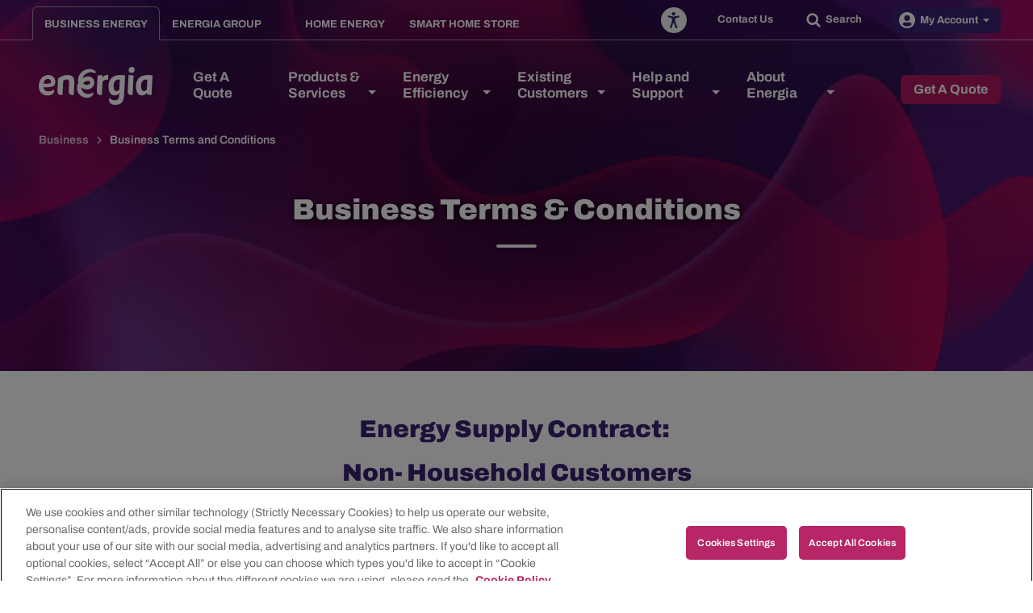

--- FILE ---
content_type: text/html; charset=utf-8
request_url: https://www.energia.ie/business/terms-and-conditions
body_size: 81577
content:


<!doctype html>
<html class="no-js" lang="en-GB">

<head>
    <meta charset="utf-8">
    <title>Energia Business Terms &amp; Conditions | Energia</title>
    <meta content="Visit our page to learn more about Energia&#x27;s terms and conditions for our Business customers. Get in Touch with customer support team for your business queries." name="description" />
    <meta content="Energia business terms and conditions" name="keywords" />
    
 

    <meta name="viewport" content="width=device-width, initial-scale=1, minimum-scale=1">

    <!-- Preconnect to Adobe Assets -->
    <link rel="preconnect" href="https://assets.adobedtm.com">
    <!-- Preconnect to Google Tag Manager -->
    <link rel="preconnect" href="https://www.googletagmanager.com">
    <!-- Preconnect to Trustpilot -->
    <link rel="preconnect" href="https://widget.trustpilot.com">
    <!-- Preconnect to the Cookie Law server -->
    <link rel="preconnect" href="https://cdn.cookielaw.org">
    <!-- Preconnect to Browsealoud -->
    <link rel="preconnect" href="https://www.browsealoud.com/">
    <!-- Preconnect to Google reCAPTCHA -->
    <link rel="preconnect" href="https://www.google.com">
    <link rel="preconnect" href="https://www.gstatic.com">

    <!-- Web Trends Script -->
    <script type="text/javascript">
        !function(){
        var src = "//c.webtrends-optimize.com/acs/accounts/768c5154-f222-4a1c-b754-42af0d8a8da7/js/wt.js";
        var timeout = 2000; // 2 seconds
        var css={add:function(c, id){if(c instanceof Array){c=c.join(' ')}var a=document.getElementsByTagName('head')[0],b=document.createElement('style');b.type='text/css';if(id){b.id=id;}if(b.styleSheet){b.styleSheet.cssText=c}else{b.appendChild(document.createTextNode(c))}a.appendChild(b)}, del:function(id){var el=document.getElementById(id); if(el){el.parentNode.removeChild(el)}}};
        var cssid = 'wt_tagHide';
        css.add('body { opacity: 0.000001 !important; }', cssid);

        var sc = document.createElement('script');
        window.WT_ABORT = 0;
        sc.src = src;
        sc.onload = function(){
        window.WT_ABORT = -1;
        css.del(cssid);
        };
        sc.onerror = function(){
        window.WT_ABORT = 1;
        css.del(cssid);
        };

        document.getElementsByTagName('head')[0].appendChild(sc);
        setTimeout(function(){
        if(window.WT_ABORT !== -1) window.WT_ABORT = 1;
        css.del(cssid);
        }, timeout);
        }();
    </script>
    <!-- End Web Trends Script -->
            <!-- Google Tag Manager -->
            <script>
                (function (w, d, s, l, i) {
                w[l] = w[l] || []; w[l].push({
                'gtm.start':
                new Date().getTime(), event: 'gtm.js'
                }); var f = d.getElementsByTagName(s)[0],
                j = d.createElement(s), dl = l != 'dataLayer' ? '&l=' + l : ''; j.async = true; j.src =
                'https://www.googletagmanager.com/gtm.js?id=' + i + dl; f.parentNode.insertBefore(j, f);
                })(window, document, 'script', 'dataLayer', 'GTM-KZBH4V');
            </script>
            <!-- End Google Tag Manager -->

    

    <!-- TrustBox script -->
    <script type="text/javascript" src="//widget.trustpilot.com/bootstrap/v5/tp.widget.bootstrap.min.js" async></script>
    <!-- End TrustBox script -->
    <script type="text/javascript" src="" async></script>

    <link href="/_content/Kentico.Content.Web.Rcl/Content/Bundles/Public/systemPageComponents.min.css" rel="stylesheet" />


    

    <link rel="icon" type="image/x-icon" href="/favicon.ico">

    <link rel="stylesheet" href="/css/styles.min.css?v=BvcZtGQjanXw0MuqA2gqT06tPGy1f9tcorVYanRHtYY" type="text/css" />

    <script type="text/javascript" src="/Kentico.Resource/ABTest/KenticoABTestLogger/en-GB/ConversionLogger.js" async></script>

    <link rel="canonical" href="https://www.energia.ie/business/terms-and-conditions" />

    <script>
        function pushEventToDataLayer(eventObj) {
                dataLayer.push(eventObj);
                adobeDataLayer.push(eventObj);
        }
    </script>
</head>

<body>
            <!-- GTM Code Start -->
            <!-- Google Tag Manager (noscript) -->
            <noscript>
                <iframe src="https://www.googletagmanager.com/ns.html?id=GTM-KZBH4V"
                        height="0" width="0" style="display:none;visibility:hidden"></iframe>
            </noscript>
            <!-- End Google Tag Manager (noscript) -->
            <!-- GT Code End -->

    <header class="header">
    <a href="#content-section" class="visually-hidden-focusable">Skip to main content</a>
    <div id="searchBarContainer" class="search-bar__container">
    <div class="search-bar__content">
        <form id="searchBarForm" class="search-bar__form" role="search" method="GET" action="/search">
            <svg class="icon-magnifier search-bar__form__search-icon">
                <use xlink:href="#icon-magnifier" xmlns:xlink="http://www.w3.org/1999/xlink"></use>
            </svg>
            <div class="field-wrap">
                <label for="searchBarInput" class="visually-hidden">Search our site</label>
                <input type="text" id="searchBarInput" name="query" class="search-bar__form__input autoComplete__input" aria-label="Enter Search Term" autocomplete="off" maxlength="100" placeholder="Search our site" />
            </div>
            <input type="submit" value="Search" hidden />
            <button type="button" id="searchBarCloseCtrl" class="button search-bar__form__control--close" aria-label="Close Search" onclick="search.close()">
                <span class="search-bar__form__control--close__text">CLOSE</span>
                <svg class="icon-cross">
                    <use xlink:href="#icon-cross" xmlns:xlink="http://www.w3.org/1999/xlink"></use>
                </svg>
            </button>
        </form>
    </div>
</div>
    


    <div class="header__content">
        

<div data-ktc-search-exclude class="header__upper-top-nav">
    <div class="header__upper-top-nav__left-fill"></div>
    <div class="header__upper-top-nav__container">
        <nav class="header__upper-top-nav__nav">
            <ul class="header__upper-top-nav__nav__list">
                    <li class="header__upper-top-nav__nav__list__item">
                        <a class="header__upper-top-nav__nav__list__item__link active"
                           href="/business"
                           target="_self"
                           onclick="adobeDataEvents.navigationLinkClicked(this)"
                           data-adobe-link-id="Business Energy"
                           data-adobe-link-container="top-navigation"
                           data-adobe-link-region="header"
                           data-adobe-link-destination="/business">
                            Business Energy
                        </a>
                    </li>
                    <li class="header__upper-top-nav__nav__list__item">
                        <a class="header__upper-top-nav__nav__list__item__link "
                           href="https://www.energiagroup.com/"
                           target="_blank"
                           onclick="adobeDataEvents.navigationLinkClicked(this)"
                           data-adobe-link-id="Energia Group"
                           data-adobe-link-container="top-navigation"
                           data-adobe-link-region="header"
                           data-adobe-link-destination="https://www.energiagroup.com/">
                            Energia Group
                                <svg class="icon-external-link header__upper-top-nav__nav__list__item__link__icon">
                                    <use xlink:href="#icon-external-link" xmlns:xlink="http://www.w3.org/1999/xlink"></use>
                                </svg>
                        </a>
                    </li>
                    <li class="header__upper-top-nav__nav__list__item">
                        <a class="header__upper-top-nav__nav__list__item__link "
                           href="/home"
                           target="_self"
                           onclick="adobeDataEvents.navigationLinkClicked(this)"
                           data-adobe-link-id="Home Energy "
                           data-adobe-link-container="top-navigation"
                           data-adobe-link-region="header"
                           data-adobe-link-destination="/home">
                            Home Energy 
                        </a>
                    </li>
                    <li class="header__upper-top-nav__nav__list__item">
                        <a class="header__upper-top-nav__nav__list__item__link "
                           href="https://smarthomestore.energia.ie/"
                           target="_blank"
                           onclick="adobeDataEvents.navigationLinkClicked(this)"
                           data-adobe-link-id="Smart Home Store"
                           data-adobe-link-container="top-navigation"
                           data-adobe-link-region="header"
                           data-adobe-link-destination="https://smarthomestore.energia.ie/">
                            Smart Home Store
                                <svg class="icon-external-link header__upper-top-nav__nav__list__item__link__icon">
                                    <use xlink:href="#icon-external-link" xmlns:xlink="http://www.w3.org/1999/xlink"></use>
                                </svg>
                        </a>
                    </li>
            </ul>
        </nav>

        <div class="header__upper-top-nav__extra">
                <a class="header__upper-top-nav__extra__control header__upper-top-nav__extra__control--contact button button--clear"
                   href="/business/contact-us"
                   target="_self"
                   onclick="adobeDataEvents.navigationLinkClicked(this)"
                   data-adobe-link-id="Contact Us"
                   data-adobe-link-container="top-navigation"
                   data-adobe-link-region="header"
                   data-adobe-link-destination="/business/contact-us">
                    Contact Us
                </a>
                <button type="button"
                        id="openSearchButton"
                        class="header__upper-top-nav__extra__control header__upper-top-nav__extra__control--search button button--clear"
                        aria-label="Open Search"
                        onclick="window.raffleApi.open('0d0d93ae-71e4-44ca-a85e-cc2ca77dd3d0')"
                data-raffle-id="0d0d93ae-71e4-44ca-a85e-cc2ca77dd3d0">
                    <svg class="icon-magnifier header__upper-top-nav__extra__control--search__icon">
                        <use xlink:href="#icon-magnifier" xmlns:xlink="http://www.w3.org/1999/xlink"></use>
                    </svg>
                    <span class="header__upper-top-nav__extra__control--search__text">Search</span>
                </button>
                <div id="account__dropdown-items" onclick="openAccountsDDL(this)">
                    <div class="header__upper-top-nav__accounts header__upper-top-nav__extra__control header__upper-top-nav__extra__control--account">
                        <button type="button" class=" button button--purple">
                            <svg class="icon-user" aria-hidden="true">
                                <use xlink:href="#icon-user" xmlns:xlink="http://www.w3.org/1999/xlink"></use>
                            </svg>
                            <span class="header__upper-top-nav__extra__control--account__text">My Account</span>
                            <svg class="icon-triangle">
                                <use xlink:href="#icon-triangle" xmlns:xlink="http://www.w3.org/1999/xlink" style="pointer-events:none;"></use>
                            </svg>
                        </button>
                        <ul class="header__upper-top-nav__dropdown-items">
                            <li class="header__upper-top-nav__dropdown-item__sublist__item">
                                <a class="header__upper-top-nav__dropdown-item__sublist__item__link"
                                   href="https://www.energia-online.co.uk/Login" target="_self"
                                   onclick="adobeDataEvents.navigationLinkClicked(this)"
                                   data-adobe-link-id="My Account"
                                   data-adobe-link-container="top-navigation"
                                   data-adobe-link-region="header"
                                   data-adobe-link-destination="https://www.energia-online.co.uk/Login">
                                    My Account
                                    <svg class="icon-chevron">
                                        <use xlink:href="#icon-chevron" xmlns:xlink="http://www.w3.org/1999/xlink"></use>
                                    </svg>
                                </a>
                            </li>
                        </ul>
                    </div>
                </div>
        </div>
    </div>
    <div class="header__upper-top-nav__right-fill"></div>
</div>

<script>
    function openAccountsDDL() {
        let ddl = document.querySelector("#account__dropdown-items ul");
        if (ddl) {
            ddl.style.display = ddl.style.display === "block" ? "none" : "block";
        }
    }
</script>

        


<div data-ktc-search-exclude class="header__lower-top-nav">
    <div class="header__lower-top-nav__left-fill"></div>
    <div class="header__lower-top-nav__container">
        <input type="checkbox" id="chk-toggle-menu" class="header__lower-top-nav__toggle-checkbox">
        <div class="header__lower-top-nav__logo">
            <a href="/home" title="Energia Home" onclick="adobeDataEvents.navigationLinkClicked(this)" data-adobe-link-id="Energia Home" data-adobe-link-container="main-navigation" data-adobe-link-region="header" data-adobe-link-destination="/">
                <svg class="header__lower-top-nav__logo--white" xmlns="http://www.w3.org/2000/svg" viewBox="0 0 322.12 107.34"><defs><style>
                            .header-logo-cls-1 {
                                fill: #fff;
                            }
                </style></defs><path class="header-logo-cls-1" d="M216,94.51c7.42-.11,10.84-4.28,11.26-11.48l.46-8.8h-.12a15.28,15.28,0,0,1-12.71,6.58c-10,0-16.25-8.46-17.19-22C196,33.89,209.89,22.87,230.48,22.87a58.79,58.79,0,0,1,14,1.39l-2.83,55.08-.16,3c-.79,14-7.1,24.78-23.88,25h-.13c-15.7-.22-18.13-7.78-18.46-14.7V87.8h.57c4.95,4.94,10.51,6.54,16.43,6.64h0Zm9.84-58.84c-8.82,0-14.81,6.82-13.8,21.4.53,7.53,3,11.41,7.86,11.41s8.37-4.82,8.37-4.82l1.36-27.75a24,24,0,0,0-3.79-.24M254.47,8.41a9.1,9.1,0,0,1,9-8.41,7.72,7.72,0,0,1,7.94,7.5,6.92,6.92,0,0,1,0,.91,9.3,9.3,0,0,1-9.08,8.5,7.85,7.85,0,0,1-7.83-7.85c0-.22,0-.43,0-.65m11.23,71,.68-14.79,2.14-40.32a61.48,61.48,0,0,0-14.25-1.4l-2.44,47c-.29,5.38,3.45,9.48,9.57,9.48Zm39.59-5.17a15.74,15.74,0,0,1-12.85,6.58c-10,0-16-8.45-17-22-1.75-24.92,12.16-35.94,32.7-35.94a58.94,58.94,0,0,1,13.95,1.39L319.28,79.4h-4.59c-4.47,0-7.74-2.06-9.29-5.17Zm-1.76-38.56c-8.79,0-14.77,6.82-13.76,21.4.53,7.52,3,11.41,7.84,11.41S306,63.66,306,63.66l1.35-27.75a23.92,23.92,0,0,0-3.78-.24M178.62,79.4l2-37.74c4.22-4.47,8.75-5.65,15.55-5.65l.71-13.69a20.48,20.48,0,0,0-17.08,8.17h-.12l.4-7.58a62.68,62.68,0,0,0-13.45,1.39l-2.28,45.21c-.31,5.58,3.48,9.89,9.84,9.89h4.46m-93.9-9.91c-.31,5.6,3.57,9.91,9.93,9.91H99.1l1.69-33.11c.88-16.52-5.09-23.4-19.59-23.4A39.35,39.35,0,0,0,54.74,33.33L52.85,69.49c-.3,5.6,3.56,9.91,9.91,9.91h4.46l2.09-40.1a13.59,13.59,0,0,1,9.47-4c8.29,0,7.28,8.71,7.28,8.71Zm-63.1-12H13.14C13.64,64.56,19.33,69,26.93,69c5.39,0,11.82-1.13,16.23-5.3h.49l-.29,4.37c-.46,7.18-5.48,12.69-19.74,12.69C10.73,80.81-1,69.78.07,52.64,1.28,33.93,12.64,22.89,27.46,22.89c10.79,0,20.26,7.61,19.39,21-.67,10.29-8.1,13.61-25.24,13.61m3.95-23.61c-6.26,0-10.95,5.43-11.66,11.87l-.22,1.87h5.78c12.22,0,15.12-1.46,15.37-5.4.37-5.61-3.31-8.42-9.27-8.42" transform="translate(0 0)" /><path class="header-logo-cls-1" d="M154.58,71.4c.87,12.68-10.75,16-19,15.79-14.21-.39-27.67-11.37-27.36-27.6a33,33,0,0,1,3.86-15C107.19,27.77,120,11.41,134.27,7.28c14.1-4.08,22.8,1.5,26.53,5.4,2.56,2.69.4,5.68-2.18,4.56C141.26,9.71,126.32,21.8,123.53,32a30.24,30.24,0,0,1,16.68-5.33c6.61-.2,17.53,4.78,17,17.94a19.75,19.75,0,0,1-19.54,19.22c-11.06,0-16.72-5.69-17.14-6.1-.11,12.36,11.08,18.84,18.86,18.8,5,0,11.71-1.12,15.15-5.13M136.76,50.77c5.73,0,9.38-4,9.2-7-.25-2.7-2.92-4.37-6.83-4.36a18.32,18.32,0,0,0-13.76,6.34s3.24,4.94,11.39,5" transform="translate(0 0)" /></svg>
                <svg class="header__lower-top-nav__logo--colour" xmlns="http://www.w3.org/2000/svg" viewBox="0 0 322.11 107.37"><defs><style>
                            .header-logo-cls-2 {
                                fill: #45276d;
                            }

                            .header-logo-cls-3 {
                                fill: #c00d62;
                            }
                        </style>
                    </defs>
                    <path class="header-logo-cls-2" d="M216,94.51c7.42-.11,10.84-4.28,11.26-11.48l.46-8.8h-.12a15.28,15.28,0,0,1-12.71,6.58c-10,0-16.25-8.46-17.19-22-1.74-24.92,12.19-35.94,32.78-35.94a59.1,59.1,0,0,1,14,1.39l-2.83,55.08-.16,3c-.79,14-7.1,24.78-23.88,25h-.13c-15.7-.22-18.13-7.78-18.46-14.7l0-4.84.57,0c4.95,4.94,10.51,6.54,16.43,6.64h0Zm9.84-58.84c-8.82,0-14.81,6.82-13.8,21.4.53,7.53,3,11.41,7.86,11.41s8.37-4.82,8.37-4.82l1.36-27.75a23.39,23.39,0,0,0-3.79-.24M254.47,8.41a9.1,9.1,0,0,1,9-8.41,7.72,7.72,0,0,1,7.91,8.41,9.3,9.3,0,0,1-9.08,8.5,7.84,7.84,0,0,1-7.8-8.5m11.23,71,.68-14.79,2.14-40.32a61.67,61.67,0,0,0-14.25-1.4l-2.44,47c-.29,5.38,3.45,9.48,9.57,9.48Zm39.59-5.17a15.74,15.74,0,0,1-12.85,6.58c-10,0-16-8.45-17-22-1.75-24.92,12.16-35.94,32.7-35.94a58.86,58.86,0,0,1,13.95,1.39L319.28,79.4h-4.59c-4.47,0-7.74-2.06-9.29-5.17Zm-1.76-38.56c-8.79,0-14.77,6.82-13.76,21.4.53,7.52,3,11.41,7.84,11.41S306,63.66,306,63.66l1.35-27.75a23.32,23.32,0,0,0-3.78-.24M178.62,79.4l2-37.74c4.22-4.47,8.75-5.65,15.55-5.65l.71-13.69a20.5,20.5,0,0,0-17.08,8.17h-.12l.4-7.58a62.63,62.63,0,0,0-13.45,1.39l-2.28,45.21c-.31,5.58,3.48,9.89,9.84,9.89h4.46m-93.9-9.91c-.31,5.6,3.57,9.91,9.93,9.91H99.1l1.69-33.11c.88-16.52-5.09-23.4-19.59-23.4A39.35,39.35,0,0,0,54.74,33.33L52.85,69.49c-.3,5.6,3.56,9.91,9.91,9.91h4.46l2.09-40.1a13.61,13.61,0,0,1,9.47-4c8.29,0,7.28,8.71,7.28,8.71Zm-63.1-12H13.14c.5,7.07,6.19,11.53,13.79,11.53,5.39,0,11.82-1.13,16.23-5.3h.49l-.29,4.37c-.46,7.18-5.48,12.69-19.74,12.69C10.73,80.81-1,69.78.07,52.64,1.28,33.93,12.64,22.89,27.46,22.89c10.79,0,20.26,7.61,19.39,21-.67,10.29-8.1,13.61-25.24,13.61m3.95-23.61c-6.26,0-10.95,5.43-11.66,11.87l-.22,1.87h5.78c12.22,0,15.12-1.46,15.37-5.4.37-5.61-3.31-8.42-9.27-8.42" /><path class="header-logo-cls-3" d="M154.58,71.4c.87,12.68-10.75,16-19,15.79-14.21-.39-27.67-11.37-27.36-27.6a33,33,0,0,1,3.86-15C107.19,27.77,120,11.41,134.27,7.28c14.1-4.08,22.8,1.5,26.53,5.4,2.56,2.69.4,5.68-2.18,4.56C141.26,9.71,126.32,21.8,123.53,32a30.27,30.27,0,0,1,16.68-5.33c6.61-.2,17.53,4.78,17,17.94a19.75,19.75,0,0,1-19.54,19.22c-11.06,0-16.72-5.69-17.14-6.1-.11,12.36,11.08,18.84,18.86,18.8,5,0,11.71-1.12,15.15-5.13M136.76,50.77c5.73,0,9.38-4,9.2-7-.25-2.7-2.92-4.37-6.83-4.36a18.34,18.34,0,0,0-13.76,6.34s3.24,4.94,11.39,5" />
                </svg>
            </a>
        </div>
            <label class="header__lower-top-nav__control-label" id="lbl-toggle-menu" for="chk-toggle-menu" tabindex="0">
                <span class="sr-only">Toggle Navigation</span>
                <div class="header__lower-top-nav__control-label__burger"></div>
            </label>
        <nav class="header__lower-top-nav__nav">
                <ul class="header__lower-top-nav__nav__list" role="navigation" aria-label="Main navigation">
                        <li class="header__lower-top-nav__nav__list__item header__lower-top-nav__nav__list__item__large-set">
                            <a class="header__lower-top-nav__nav__list__item__link" href="/business/get-a-quote" target="_self" onclick="adobeDataEvents.navigationLinkClicked(this)" data-adobe-link-id="Get A Quote" data-adobe-link-container="main-navigation" data-adobe-link-region="header" data-adobe-link-destination="/business/get-a-quote">Get A Quote</a>
                        </li>
                        <li class="header__lower-top-nav__nav__list__item header__lower-top-nav__nav__list__item__large-set">
                            <a class="header__lower-top-nav__nav__list__item__link" href="/business/products-and-services" target="_self" onclick="adobeDataEvents.navigationLinkClicked(this)" data-adobe-link-id="Products &amp; Services" data-adobe-link-container="main-navigation" data-adobe-link-region="header" data-adobe-link-destination="/business/products-and-services">Products &amp; Services</a>
                                <button type="button" aria-haspopup="true" aria-label="Open Products &amp; Services menu"
                                        aria-controls="menu_Products_&amp;_Services" class="header__lower-top-nav__nav__list__item__control">
                                    <svg class="icon-triangle">
                                        <use xlink:href="#icon-triangle" xmlns:xlink="http://www.w3.org/1999/xlink"></use>
                                    </svg>
                                </button>
                                <div class="header__lower-top-nav__nav__list__item__sublist__container" id="menu_Products_&amp;_Services">
                                    <div class="header__lower-top-nav__nav__list__item__sublist__spacer"></div>
                                    <ul class="header__lower-top-nav__nav__list__item__sublist" role="navigation">
                                            <li class="header__lower-top-nav__nav__list__item__sublist__item">
                                                <a class="header__lower-top-nav__nav__list__item__sublist__item__link" href="/business/products-and-services/electricity" onclick="adobeDataEvents.navigationLinkClicked(this)" data-adobe-link-id="Electricity" data-adobe-link-container="main-navigation" data-adobe-link-region="header" data-adobe-link-destination="/business/products-and-services/electricity">
                                                    Electricity
                                                    <svg class="icon-chevron">
                                                        <use xlink:href="#icon-chevron" xmlns:xlink="http://www.w3.org/1999/xlink"></use>
                                                    </svg>
                                                </a>
                                            </li>
                                            <li class="header__lower-top-nav__nav__list__item__sublist__item">
                                                <a class="header__lower-top-nav__nav__list__item__sublist__item__link" href="/business/products-and-services/gas" onclick="adobeDataEvents.navigationLinkClicked(this)" data-adobe-link-id="Gas" data-adobe-link-container="main-navigation" data-adobe-link-region="header" data-adobe-link-destination="/business/products-and-services/gas">
                                                    Gas
                                                    <svg class="icon-chevron">
                                                        <use xlink:href="#icon-chevron" xmlns:xlink="http://www.w3.org/1999/xlink"></use>
                                                    </svg>
                                                </a>
                                            </li>
                                            <li class="header__lower-top-nav__nav__list__item__sublist__item">
                                                <a class="header__lower-top-nav__nav__list__item__sublist__item__link" href="/business/products-and-services/variable-rate" onclick="adobeDataEvents.navigationLinkClicked(this)" data-adobe-link-id="Variable rate" data-adobe-link-container="main-navigation" data-adobe-link-region="header" data-adobe-link-destination="/business/products-and-services/variable-rate">
                                                    Variable rate
                                                    <svg class="icon-chevron">
                                                        <use xlink:href="#icon-chevron" xmlns:xlink="http://www.w3.org/1999/xlink"></use>
                                                    </svg>
                                                </a>
                                            </li>
                                            <li class="header__lower-top-nav__nav__list__item__sublist__item">
                                                <a class="header__lower-top-nav__nav__list__item__sublist__item__link" href="/business/renewable-electricity" onclick="adobeDataEvents.navigationLinkClicked(this)" data-adobe-link-id="Renewable Electricity" data-adobe-link-container="main-navigation" data-adobe-link-region="header" data-adobe-link-destination="/business/renewable-electricity">
                                                    Renewable Electricity
                                                    <svg class="icon-chevron">
                                                        <use xlink:href="#icon-chevron" xmlns:xlink="http://www.w3.org/1999/xlink"></use>
                                                    </svg>
                                                </a>
                                            </li>
                                            <li class="header__lower-top-nav__nav__list__item__sublist__item">
                                                <a class="header__lower-top-nav__nav__list__item__sublist__item__link" href="/business/products-and-services/smart-meters" onclick="adobeDataEvents.navigationLinkClicked(this)" data-adobe-link-id="Smart meters" data-adobe-link-container="main-navigation" data-adobe-link-region="header" data-adobe-link-destination="/business/products-and-services/smart-meters">
                                                    Smart meters
                                                    <svg class="icon-chevron">
                                                        <use xlink:href="#icon-chevron" xmlns:xlink="http://www.w3.org/1999/xlink"></use>
                                                    </svg>
                                                </a>
                                            </li>
                                    </ul>
                            </div>
                        </li>
                        <li class="header__lower-top-nav__nav__list__item header__lower-top-nav__nav__list__item__large-set">
                            <a class="header__lower-top-nav__nav__list__item__link" href="/business/energy-efficiency" target="_self" onclick="adobeDataEvents.navigationLinkClicked(this)" data-adobe-link-id="Energy Efficiency" data-adobe-link-container="main-navigation" data-adobe-link-region="header" data-adobe-link-destination="/business/energy-efficiency">Energy Efficiency</a>
                                <button type="button" aria-haspopup="true" aria-label="Open Energy Efficiency menu"
                                        aria-controls="menu_Energy_Efficiency" class="header__lower-top-nav__nav__list__item__control">
                                    <svg class="icon-triangle">
                                        <use xlink:href="#icon-triangle" xmlns:xlink="http://www.w3.org/1999/xlink"></use>
                                    </svg>
                                </button>
                                <div class="header__lower-top-nav__nav__list__item__sublist__container" id="menu_Energy_Efficiency">
                                    <div class="header__lower-top-nav__nav__list__item__sublist__spacer"></div>
                                    <ul class="header__lower-top-nav__nav__list__item__sublist" role="navigation">
                                            <li class="header__lower-top-nav__nav__list__item__sublist__item">
                                                <a class="header__lower-top-nav__nav__list__item__sublist__item__link" href="/business/energy-efficiency/lighting-solutions" onclick="adobeDataEvents.navigationLinkClicked(this)" data-adobe-link-id="Lighting Solutions" data-adobe-link-container="main-navigation" data-adobe-link-region="header" data-adobe-link-destination="/business/energy-efficiency/lighting-solutions">
                                                    Lighting Solutions
                                                    <svg class="icon-chevron">
                                                        <use xlink:href="#icon-chevron" xmlns:xlink="http://www.w3.org/1999/xlink"></use>
                                                    </svg>
                                                </a>
                                            </li>
                                            <li class="header__lower-top-nav__nav__list__item__sublist__item">
                                                <a class="header__lower-top-nav__nav__list__item__sublist__item__link" href="/business/energy-efficiency/business-grants" onclick="adobeDataEvents.navigationLinkClicked(this)" data-adobe-link-id="Business Energy Efficiency Grant" data-adobe-link-container="main-navigation" data-adobe-link-region="header" data-adobe-link-destination="/business/energy-efficiency/business-grants">
                                                    Business Energy Efficiency Grant
                                                    <svg class="icon-chevron">
                                                        <use xlink:href="#icon-chevron" xmlns:xlink="http://www.w3.org/1999/xlink"></use>
                                                    </svg>
                                                </a>
                                            </li>
                                            <li class="header__lower-top-nav__nav__list__item__sublist__item">
                                                <a class="header__lower-top-nav__nav__list__item__sublist__item__link" href="/business/energy-efficiency/connect360" onclick="adobeDataEvents.navigationLinkClicked(this)" data-adobe-link-id="Connect360" data-adobe-link-container="main-navigation" data-adobe-link-region="header" data-adobe-link-destination="/business/energy-efficiency/connect360">
                                                    Connect360
                                                    <svg class="icon-chevron">
                                                        <use xlink:href="#icon-chevron" xmlns:xlink="http://www.w3.org/1999/xlink"></use>
                                                    </svg>
                                                </a>
                                            </li>
                                            <li class="header__lower-top-nav__nav__list__item__sublist__item">
                                                <a class="header__lower-top-nav__nav__list__item__sublist__item__link" href="/business/energy-efficiency/commercial-ev-charging" onclick="adobeDataEvents.navigationLinkClicked(this)" data-adobe-link-id="Commercial EV Charging" data-adobe-link-container="main-navigation" data-adobe-link-region="header" data-adobe-link-destination="/business/energy-efficiency/commercial-ev-charging">
                                                    Commercial EV Charging
                                                    <svg class="icon-chevron">
                                                        <use xlink:href="#icon-chevron" xmlns:xlink="http://www.w3.org/1999/xlink"></use>
                                                    </svg>
                                                </a>
                                            </li>
                                            <li class="header__lower-top-nav__nav__list__item__sublist__item">
                                                <a class="header__lower-top-nav__nav__list__item__sublist__item__link" href="/business/energy-efficiency/energia-and-the-microgeneration-scheme" onclick="adobeDataEvents.navigationLinkClicked(this)" data-adobe-link-id="Microgeneration Scheme" data-adobe-link-container="main-navigation" data-adobe-link-region="header" data-adobe-link-destination="/business/energy-efficiency/energia-and-the-microgeneration-scheme">
                                                    Microgeneration Scheme
                                                    <svg class="icon-chevron">
                                                        <use xlink:href="#icon-chevron" xmlns:xlink="http://www.w3.org/1999/xlink"></use>
                                                    </svg>
                                                </a>
                                            </li>
                                            <li class="header__lower-top-nav__nav__list__item__sublist__item">
                                                <a class="header__lower-top-nav__nav__list__item__sublist__item__link" href="/business/energy-efficiency/community-retrofit-projects" onclick="adobeDataEvents.navigationLinkClicked(this)" data-adobe-link-id="Community Retrofit Projects" data-adobe-link-container="main-navigation" data-adobe-link-region="header" data-adobe-link-destination="/business/energy-efficiency/community-retrofit-projects">
                                                    Community Retrofit Projects
                                                    <svg class="icon-chevron">
                                                        <use xlink:href="#icon-chevron" xmlns:xlink="http://www.w3.org/1999/xlink"></use>
                                                    </svg>
                                                </a>
                                            </li>
                                    </ul>
                            </div>
                        </li>
                        <li class="header__lower-top-nav__nav__list__item header__lower-top-nav__nav__list__item__large-set">
                            <a class="header__lower-top-nav__nav__list__item__link" href="/business/customer-area" target="_self" onclick="adobeDataEvents.navigationLinkClicked(this)" data-adobe-link-id="Existing Customers" data-adobe-link-container="main-navigation" data-adobe-link-region="header" data-adobe-link-destination="/business/customer-area">Existing Customers</a>
                                <button type="button" aria-haspopup="true" aria-label="Open Existing Customers menu"
                                        aria-controls="menu_Existing_Customers" class="header__lower-top-nav__nav__list__item__control">
                                    <svg class="icon-triangle">
                                        <use xlink:href="#icon-triangle" xmlns:xlink="http://www.w3.org/1999/xlink"></use>
                                    </svg>
                                </button>
                                <div class="header__lower-top-nav__nav__list__item__sublist__container" id="menu_Existing_Customers">
                                    <div class="header__lower-top-nav__nav__list__item__sublist__spacer"></div>
                                    <ul class="header__lower-top-nav__nav__list__item__sublist" role="navigation">
                                            <li class="header__lower-top-nav__nav__list__item__sublist__item">
                                                <a class="header__lower-top-nav__nav__list__item__sublist__item__link" href="/business/customer-area/moving-premises" onclick="adobeDataEvents.navigationLinkClicked(this)" data-adobe-link-id="Moving premises" data-adobe-link-container="main-navigation" data-adobe-link-region="header" data-adobe-link-destination="/business/customer-area/moving-premises">
                                                    Moving premises
                                                    <svg class="icon-chevron">
                                                        <use xlink:href="#icon-chevron" xmlns:xlink="http://www.w3.org/1999/xlink"></use>
                                                    </svg>
                                                </a>
                                            </li>
                                            <li class="header__lower-top-nav__nav__list__item__sublist__item">
                                                <a class="header__lower-top-nav__nav__list__item__sublist__item__link" href="/business/customer-area/meter-readings" onclick="adobeDataEvents.navigationLinkClicked(this)" data-adobe-link-id="Meter readings" data-adobe-link-container="main-navigation" data-adobe-link-region="header" data-adobe-link-destination="/business/customer-area/meter-readings">
                                                    Meter readings
                                                    <svg class="icon-chevron">
                                                        <use xlink:href="#icon-chevron" xmlns:xlink="http://www.w3.org/1999/xlink"></use>
                                                    </svg>
                                                </a>
                                            </li>
                                            <li class="header__lower-top-nav__nav__list__item__sublist__item">
                                                <a class="header__lower-top-nav__nav__list__item__sublist__item__link" href="/business/customer-area/online-account-management" onclick="adobeDataEvents.navigationLinkClicked(this)" data-adobe-link-id="Manage your account online" data-adobe-link-container="main-navigation" data-adobe-link-region="header" data-adobe-link-destination="/business/customer-area/online-account-management">
                                                    Manage your account online
                                                    <svg class="icon-chevron">
                                                        <use xlink:href="#icon-chevron" xmlns:xlink="http://www.w3.org/1999/xlink"></use>
                                                    </svg>
                                                </a>
                                            </li>
                                            <li class="header__lower-top-nav__nav__list__item__sublist__item">
                                                <a class="header__lower-top-nav__nav__list__item__sublist__item__link" href="/business/customer-area/paperless-billing" onclick="adobeDataEvents.navigationLinkClicked(this)" data-adobe-link-id="Paperless billing" data-adobe-link-container="main-navigation" data-adobe-link-region="header" data-adobe-link-destination="/business/customer-area/paperless-billing">
                                                    Paperless billing
                                                    <svg class="icon-chevron">
                                                        <use xlink:href="#icon-chevron" xmlns:xlink="http://www.w3.org/1999/xlink"></use>
                                                    </svg>
                                                </a>
                                            </li>
                                            <li class="header__lower-top-nav__nav__list__item__sublist__item">
                                                <a class="header__lower-top-nav__nav__list__item__sublist__item__link" href="/business/customer-area/energia-rewards" onclick="adobeDataEvents.navigationLinkClicked(this)" data-adobe-link-id="Energia Rewards" data-adobe-link-container="main-navigation" data-adobe-link-region="header" data-adobe-link-destination="/business/customer-area/energia-rewards">
                                                    Energia Rewards
                                                    <svg class="icon-chevron">
                                                        <use xlink:href="#icon-chevron" xmlns:xlink="http://www.w3.org/1999/xlink"></use>
                                                    </svg>
                                                </a>
                                            </li>
                                            <li class="header__lower-top-nav__nav__list__item__sublist__item">
                                                <a class="header__lower-top-nav__nav__list__item__sublist__item__link" href="/business/customer-area/understanding-your-bill" onclick="adobeDataEvents.navigationLinkClicked(this)" data-adobe-link-id="Understanding your bill" data-adobe-link-container="main-navigation" data-adobe-link-region="header" data-adobe-link-destination="/business/customer-area/understanding-your-bill">
                                                    Understanding your bill
                                                    <svg class="icon-chevron">
                                                        <use xlink:href="#icon-chevron" xmlns:xlink="http://www.w3.org/1999/xlink"></use>
                                                    </svg>
                                                </a>
                                            </li>
                                            <li class="header__lower-top-nav__nav__list__item__sublist__item">
                                                <a class="header__lower-top-nav__nav__list__item__sublist__item__link" href="/business/customer-area/downloads" onclick="adobeDataEvents.navigationLinkClicked(this)" data-adobe-link-id="Downloads" data-adobe-link-container="main-navigation" data-adobe-link-region="header" data-adobe-link-destination="/business/customer-area/downloads">
                                                    Downloads
                                                    <svg class="icon-chevron">
                                                        <use xlink:href="#icon-chevron" xmlns:xlink="http://www.w3.org/1999/xlink"></use>
                                                    </svg>
                                                </a>
                                            </li>
                                    </ul>
                            </div>
                        </li>
                        <li class="header__lower-top-nav__nav__list__item header__lower-top-nav__nav__list__item__large-set">
                            <a class="header__lower-top-nav__nav__list__item__link" href="/business/help-and-support" target="_self" onclick="adobeDataEvents.navigationLinkClicked(this)" data-adobe-link-id="Help and Support" data-adobe-link-container="main-navigation" data-adobe-link-region="header" data-adobe-link-destination="/business/help-and-support">Help and Support</a>
                                <button type="button" aria-haspopup="true" aria-label="Open Help and Support menu"
                                        aria-controls="menu_Help_and_Support" class="header__lower-top-nav__nav__list__item__control">
                                    <svg class="icon-triangle">
                                        <use xlink:href="#icon-triangle" xmlns:xlink="http://www.w3.org/1999/xlink"></use>
                                    </svg>
                                </button>
                                <div class="header__lower-top-nav__nav__list__item__sublist__container" id="menu_Help_and_Support">
                                    <div class="header__lower-top-nav__nav__list__item__sublist__spacer"></div>
                                    <ul class="header__lower-top-nav__nav__list__item__sublist" role="navigation">
                                            <li class="header__lower-top-nav__nav__list__item__sublist__item">
                                                <a class="header__lower-top-nav__nav__list__item__sublist__item__link" href="/business/contact-us" onclick="adobeDataEvents.navigationLinkClicked(this)" data-adobe-link-id="Contact us" data-adobe-link-container="main-navigation" data-adobe-link-region="header" data-adobe-link-destination="/business/contact-us">
                                                    Contact us
                                                    <svg class="icon-chevron">
                                                        <use xlink:href="#icon-chevron" xmlns:xlink="http://www.w3.org/1999/xlink"></use>
                                                    </svg>
                                                </a>
                                            </li>
                                    </ul>
                            </div>
                        </li>
                        <li class="header__lower-top-nav__nav__list__item header__lower-top-nav__nav__list__item__large-set">
                            <a class="header__lower-top-nav__nav__list__item__link" href="/business/about-energia" target="_self" onclick="adobeDataEvents.navigationLinkClicked(this)" data-adobe-link-id="About Energia" data-adobe-link-container="main-navigation" data-adobe-link-region="header" data-adobe-link-destination="/business/about-energia">About Energia</a>
                                <button type="button" aria-haspopup="true" aria-label="Open About Energia menu"
                                        aria-controls="menu_About_Energia" class="header__lower-top-nav__nav__list__item__control">
                                    <svg class="icon-triangle">
                                        <use xlink:href="#icon-triangle" xmlns:xlink="http://www.w3.org/1999/xlink"></use>
                                    </svg>
                                </button>
                                <div class="header__lower-top-nav__nav__list__item__sublist__container" id="menu_About_Energia">
                                    <div class="header__lower-top-nav__nav__list__item__sublist__spacer"></div>
                                    <ul class="header__lower-top-nav__nav__list__item__sublist" role="navigation">
                                            <li class="header__lower-top-nav__nav__list__item__sublist__item">
                                                <a class="header__lower-top-nav__nav__list__item__sublist__item__link" href="/business/about-energia" onclick="adobeDataEvents.navigationLinkClicked(this)" data-adobe-link-id="About Energia" data-adobe-link-container="main-navigation" data-adobe-link-region="header" data-adobe-link-destination="/business/about-energia">
                                                    About Energia
                                                    <svg class="icon-chevron">
                                                        <use xlink:href="#icon-chevron" xmlns:xlink="http://www.w3.org/1999/xlink"></use>
                                                    </svg>
                                                </a>
                                            </li>
                                            <li class="header__lower-top-nav__nav__list__item__sublist__item">
                                                <a class="header__lower-top-nav__nav__list__item__sublist__item__link" href="/business/about-energia/latest-news" onclick="adobeDataEvents.navigationLinkClicked(this)" data-adobe-link-id="Latest News" data-adobe-link-container="main-navigation" data-adobe-link-region="header" data-adobe-link-destination="/business/about-energia/latest-news">
                                                    Latest News
                                                    <svg class="icon-chevron">
                                                        <use xlink:href="#icon-chevron" xmlns:xlink="http://www.w3.org/1999/xlink"></use>
                                                    </svg>
                                                </a>
                                            </li>
                                            <li class="header__lower-top-nav__nav__list__item__sublist__item">
                                                <a class="header__lower-top-nav__nav__list__item__sublist__item__link" href="/careers-at-energia" onclick="adobeDataEvents.navigationLinkClicked(this)" data-adobe-link-id="Careers at Energia" data-adobe-link-container="main-navigation" data-adobe-link-region="header" data-adobe-link-destination="/careers-at-energia">
                                                    Careers at Energia
                                                    <svg class="icon-chevron">
                                                        <use xlink:href="#icon-chevron" xmlns:xlink="http://www.w3.org/1999/xlink"></use>
                                                    </svg>
                                                </a>
                                            </li>
                                    </ul>
                            </div>
                        </li>
                </ul>
                <ul class="header__lower-top-nav__nav__top-list">
                            <li class="header__lower-top-nav__nav__top-list__item">
                                <a class="header__lower-top-nav__nav__top-list__item__link " href="https://smarthomestore.energia.ie/" onclick="adobeDataEvents.navigationLinkClicked(this)" data-adobe-link-id="Smart Home Store" data-adobe-link-container="main-navigation" data-adobe-link-region="header" data-adobe-link-destination="https://smarthomestore.energia.ie/">
                                    Smart Home Store
                                        <svg class="icon-external-link">
                                            <use xlink:href="#icon-external-link" xmlns:xlink="http://www.w3.org/1999/xlink"></use>
                                        </svg>
                                </a>
                            </li>
                            <li class="header__lower-top-nav__nav__top-list__item">
                                <a class="header__lower-top-nav__nav__top-list__item__link " href="https://www.energiagroup.com/" onclick="adobeDataEvents.navigationLinkClicked(this)" data-adobe-link-id="Energia Group" data-adobe-link-container="main-navigation" data-adobe-link-region="header" data-adobe-link-destination="https://www.energiagroup.com/">
                                    Energia Group
                                        <svg class="icon-external-link">
                                            <use xlink:href="#icon-external-link" xmlns:xlink="http://www.w3.org/1999/xlink"></use>
                                        </svg>
                                </a>
                            </li>
                </ul>
        </nav>
            <div class="header__lower-top-nav__link">
                <a class="button button--pink" href="/business/get-a-quote" target="_self" onclick="adobeDataEvents.navigationLinkClicked(this)" data-adobe-link-id="Get A Quote" data-adobe-link-container="main-navigation" data-adobe-link-region="header" data-adobe-link-destination="/business/get-a-quote">Get A Quote</a>
            </div>
    </div>
    <div class="header__lower-top-nav__right-fill"></div>
</div>

<script>


</script>
        <div class='breadcrumbs__container'> <span class='breadcrumbs__item'><a href='https://www.energia.ie/business'>Business</a></span> <svg class='icon-chevron'><use xlink:href='#icon-chevron' xmlns:xlink='http://www.w3.org/1999/xlink'></use></svg> <span class='breadcrumbs__item breadcrumbs__item--current'>Business Terms and Conditions</span></div>
    </div>
</header>
 



    <main id="main">
        


<section class="banner banner--small  banner--small--no-pattern">
        <picture class="bg-img">
            <source media="(max-width: 600px)" srcset="/getmedia/6d0de078-16b6-48b5-b774-44b2ab570a10/lava-lamp-cover.png?width=770&amp;height=auto&amp;maxsidesize=770&amp;ext=.png">
            <source media="(max-width: 990px)" srcset="/getmedia/6d0de078-16b6-48b5-b774-44b2ab570a10/lava-lamp-cover.png?width=0&amp;height=auto&amp;maxsidesize=0&amp;ext=.png">
            <source media="(max-width: 1700px)" srcset="/Media/Energia/Media/lava-lamp.PNG?width=0&amp;height=auto&amp;maxsidesize=0&amp;ext=.png">
            <img data-src="/Media/Energia/Media/lava-lamp.PNG?width=0&amp;height=auto&amp;maxsidesize=0&amp;ext=.png" alt="">
        </picture>

    <div class="banner__content banner-text-color-">
        <div class="banner__content__header">
            <h1>Business Terms &amp; Conditions</h1>
        </div>
        <svg class="icon rectangle" aria-hidden="true">
            <use xlink:href="#icon-rectangle"></use>
        </svg>
    </div>
    <div class="banner__type">
        
    </div>
    <div class="banner__background-style banner__background-colour--white">
    </div>
</section>
<div id="content-section">
    
    <div>
        







    <div class="fr-view">
        <div class="text-widget__text-container__header"><span style="color: rgba(60, 35, 115, 1); font-size: 30px">Energy Supply Contract:&nbsp;</span></div><div class="text-widget__text-container__header"><span style="color: rgba(60, 35, 115, 1); font-size: 30px">Non- Household Customers</span></div><p style="text-align: center"><br></p><p style="text-align: center"><span style="font-size: 18px">General Terms and Conditions for the Supply of Energy.</span></p><p style="text-align: center"><span style="font-size: 18px">Last updated: 1st April 2022.</span></p><p style="text-align: center"><br></p><p style="text-align: center"><span style="font-size: 18px">These terms and conditions, as amended from time to time (the “General Terms and Conditions”) together with our privacy statement referred to in Clause 13, the Energy Supply Contract and any Special Conditions constitute the Agreement between Energia Customer Solutions Limited and a company, entity or party requesting a supply of Energy (the “Customer”)&nbsp;</span></p>
    </div>


    






<section data-track-links class="accordion-widget accordion-widget--colour-white accordion-widget--reduced-top-padding ">
    <div class="accordion-widget__container">
        <div class="tabs">
                <div id="tabpanel-ac0cb362437e44cdeb88676cafb1a37a7-0" class="tabs__tabpanel" role="tabpanel" aria-labelledby="tab-ac0cb362437e44cdeb88676cafb1a37a7-0" data-tabpanel >
                    <div class="accordion">
                            <h3 class="accordion__control__heading">
                                <button id="accordionControl-a7d87fb768b33434da540f7e1a01a038d" class="accordion__control" data-click-text="1. Definitions" aria-expanded="false" aria-controls="accordionPanel-a7d87fb768b33434da540f7e1a01a038d" data-accordion-control data-adobe-accordion-block="Collapsible Panel" data-adobe-accordion-title="1. Definitions">
                                    <div class="accordion__control__title">1. Definitions</div>
                                    <div class="accordion__control__icon">
                                       <svg width="26" height="24" viewBox="0 0 26 24" fill="none" xmlns="http://www.w3.org/2000/svg">
                                        <path d="M12.667 0.5C19.4121 0.500166 24.833 5.67395 24.833 12C24.833 18.326 19.4121 23.4998 12.667 23.5C5.92171 23.5 0.5 18.3261 0.5 12C0.5 5.67385 5.92171 0.5 12.667 0.5Z" stroke="#AF195F"/>
                                        <line class="open" x1="16.8334" y1="12.0092" x2="8.50002" y2="12.0092" stroke="#AF185F" stroke-linecap="round"/>
                                        <line class="close" x1="12.6483" y1="8.0791" x2="12.6483" y2="15.9212" stroke="#AF185F" stroke-linecap="round"/>
                                        </svg>
                                    </div>
                                </button>
                            </h3>
                            <div id="accordionPanel-a7d87fb768b33434da540f7e1a01a038d" class="accordion__panel" role="region" aria-labelledby="accordionControl-a7d87fb768b33434da540f7e1a01a038d" hidden>
                                <p>&ldquo;Accrued Charges&rdquo; means any costs, expenses or liabilities of any kind incurred by Energia as a result of Energia forward purchasing or hedging tradable commodities on behalf of the Customer.</p>

<p>&ldquo;Agreement&rdquo; means the Energy Supply Contract, these General Terms and Conditions and any Special Conditions.<br />
&ldquo;Business Day&rdquo; means any day (other than a Saturday or Sunday) on which banks are open for business in the Republic of Ireland and Northern Ireland.<br />
&ldquo;Change in Occupancy Date&rdquo; has the meaning given to it in Clause 15.1.<br />
&ldquo;Charges&rdquo; means, in respect of any billing period the relevant Rates set out in the Energy Supply Contract multiplied by (subject to Clause 4.4) the relevant metered quantity of Energy supplied to the Supply Point in respect of such billing period, in each case as may be varied in accordance with this Agreement.<br />
&ldquo;Clause&rdquo; means a clause of these General Terms and Conditions.<br />
&ldquo;Conditions Precedent&rdquo; means the conditions precedent to this Agreement set out in Clauses 11.1 and 21.1, the Energy Supply Contract and, if applicable, the Special Conditions.<br />
&ldquo;Connection Agreement&rdquo; means the agreement(s) between the Customer and the Relevant System Operator under which the Customer has the right to be, and to stay, connected to the electricity or gas transmission or distribution system in line with the terms and conditions of that agreement.<br />
&ldquo;Customer&rsquo;s Premises&rdquo; means the premises at the Supply Address(es) specified in the Energy Supply Contract.<br />
&ldquo;DD Refund Right&rdquo; means, in respect of Republic of Ireland Customers, any right of a debtor under the SEPA Core Direct Debit Scheme Rulebook to claim a refund from their debtor bank of a direct debit payment and, in respect of Northern Ireland Customers, any right of a debtor to claim a refund of a direct debit payment arising from time to time pursuant to or consequent upon Regulation (EU) No 260/2012.<br />
&ldquo;DD Reimbursement&rdquo; any payment made by Energia to its creditor bank in respect of the exercise of a DD Refund Right by the Customer.<br />
&ldquo;DG Code&rdquo; means the electricity industry code representing the electricity use of system group at any Supply Point covered by this Agreement, as set out in the Customer&rsquo;s bill.<br />
&ldquo;Data Protection Legislation&rdquo; means as applicable, the Irish Data Protection Acts 1988 to 2003, the UK Data Protection Act 1998, the Irish European Communities (Electronic Communications Networks and Services) (Privacy and Electronic Communications) Regulations 2011, the UK Privacy and Electronic Communications (EC Directive) Regulations 2003, and from 25 May 2018 the General Data Protection Regulation (EU 2016/679) and any relevant transposition, successor or replacement of foregoing laws and any other laws in force in Ireland or the UK (to the extent applicable) relating to data protection.<br />
&ldquo;Energy&rdquo; means electricity and/or gas, as the circumstances require.<br />
&ldquo;Energy Supply Contract&rdquo; means, as applicable, any of the Energia standard form contracts of that name for Non-Household Customers (including, where applicable, all or any of the Customer Registration Form, the Energy Rates Contract and the Customer Service Checklist), the Energia Gas Purchase Tender or the Gas Supply Contract (in each case including any Schedules thereto).<br />
&ldquo;EURIBOR&rdquo; means the Euro Interbank Offered Rate being, in relation to any sum, the rate per annum for deposits in Euro for a specified period.<br />
&ldquo;Expiry Date&rdquo; means, where a Fixed Term is specified in the Energy Supply Contract, the last day of such Fixed Term.<br />
&ldquo;Fixed Term&rdquo; means (a) where an Energy Supply Contract specifies a fixed term, such fixed term; or (b) where no fixed term is specified but an Energy Supply Contract specifies a fixed Rate, the period during which such fixed Rate applies (whether specified in the Energy Supply Contract or determined pursuant to Clause 8.1).<br />
&ldquo;Force Majeure&rdquo; means any event or circumstance which would constitute force majeure under any applicable Connection Agreement, network or grid code.<br />
&ldquo;Fuel Variation Tariff&rdquo; means the gas tariff offered by Energia to NDM business Customers, as amended by the Regulatory Authority from time to time.<br />
&ldquo;GNI&rdquo; means Gas Networks Ireland (formerly Bord Gais Networks).<br />
&ldquo;Harmonised Downloadable File&rdquo; means a file showing the Customer&rsquo;s half hourly interval consumption data which will include the Customer&rsquo;s MPRN/GPRN and the associated Meter Serial Number (MSN) split by date showing the consumption/export in each of the 48 half hourly periods within the day for the selected time period<br />
&ldquo;Household Customer&rdquo; means any Customer who is purchasing Energy for its own household consumption, excluding commercial or professional activities.<br />
&ldquo;Insolvency Event&rdquo; means, in respect of the Customer:</p>

<ol>
	<li>
	<p>the stopping or suspension of making payments (whether of principal or interest) with respect to all or any of its debts or the announcement of an intention to do so;</p>
	</li>
	<li>
	<p>the suspension or cessation or the threatening to suspend or cease to carry on its business;</p>
	</li>
	<li>
	<p>the appointment of, or presentation of a petition for the appointment of, a liquidator, provisional liquidator, examiner, administrative receiver or receiver to or over the whole or any part of its assets;</p>
	</li>
	<li>
	<p>the entering into of any reorganisation, moratorium, scheme of arrangement or composition with or for the benefit of creditors generally or any class of its creditors;</p>
	</li>
	<li>
	<p>in relation to the Republic of Ireland, the service on it of a notice of attachment pursuant to Section 1002 of the Taxes Consolidation Act, 1997 (Republic of Ireland) or, in relation to Northern Ireland, Section 61 of the Taxes Management Act 1970 and/or Section 51 of the Finance Act 1997;</p>
	</li>
	<li>
	<p>suffering any distress, sequestration, attachment or execution;</p>
	</li>
	<li>
	<p>the proposal or passing of a resolution to wind it up (other than in the circumstances of a solvent voluntary winding-up as part of a reorganisation or restructuring);</p>
	</li>
	<li>
	<p>becoming unable to pay its debts or being deemed to be unable to pay its debts pursuant to section 214 of the Companies Act, 1963 (Republic of Ireland) or Article 103 of the Insolvency (Northern Ireland) Order 1989; or</p>
	</li>
	<li>
	<p>taking or suffering any similar or analogous action to items above in any jurisdiction in consequence of debt.</p>
	</li>
</ol>

<p>&ldquo;Last Resort Supply Direction&rdquo; means a direction given to a supplier by the Regulatory Authority requiring it to make available a supply of Energy to premises previously supplied by another supplier.<br />
&ldquo;Laws&rdquo; means in respect of the Republic of Ireland or Northern Ireland as the case may be, all applicable laws, legislation, statutory instruments, directives, regulations, requirements, instructions, orders, directions or rules or otherwise of any competent authority of a national or EU character, together with all applicable codes, industry agreements or licence conditions, and &ldquo;Law&rdquo; shall mean any one of them.<br />
&ldquo;Medium Business User&rdquo; means a Customer on the gas tariff offered by Energia to NDM medium Non-Household Customers.<br />
&ldquo;NDM&rdquo; means non-daily metered.<br />
&ldquo;Non-Household Customer&rdquo; means a Customer who is not a Household Customer.<br />
&ldquo;Personal Data&rdquo; shall have the meaning set out in the applicable Data Protection Legislation.<br />
&ldquo;Product Terms Sheet&rdquo; means a statement issued to a Customer that (1) outlines any specific tariff or offer that applies to an individual Customer, including the price, any application discount and the duration of that offer; (2) sets out the terms on which any specific tariff or offer will terminate or expire; and (3) sets out and clarifies any specific terms and conditions that apply to an individual Customer, in particular any differences between the specific terms and conditions and these General Terms and Conditions.<br />
&ldquo;Rates&rdquo; means the unit price that the Customer pays for the purchase of Energy, as contained in the Energy Supply Contract.<br />
&ldquo;Regulatory Authority&rdquo; means either or both of the: Commission for Regulation of Utilities (CRU) and the Northern Ireland Authority for Utility Regulation, as the context may require or any other competent authority.<br />
&ldquo;Relevant System Operator&rdquo; means any person who owns or operates the gas or electricity transmission or distribution system or provides metering services in the Republic of Ireland or Northern Ireland, as applicable, from time to time.<br />
&ldquo;Security&rdquo; means the security (if any) required by Energia pursuant to Clause 4.2 and/or as set out in the Special Conditions.<br />
&ldquo;Small Business User&rdquo; means a Customer on the gas tariff offered by Energia to NDM small Non-Household Customers.<br />
&ldquo;Special Conditions&rdquo; means the special conditions notified by Energia to the Customer which forms part of this Agreement.<br />
&ldquo;Standing Charge&rdquo; means the charge specified as such in the Energy Supply Contract as may be varied in accordance with the terms of this Agreement.<br />
&ldquo;Supply Address&rdquo; means the address(es) at which any Supply Point supplied under this Agreement is located, as specified in the Energy Supply Contract;<br />
&ldquo;Supply Period&rdquo; means the period commencing on the Supply Period Start Date and terminating on the Termination Date.<br />
&ldquo;Supply Period Start Date&rdquo; means in respect of any Supply Point supplied under this Agreement, the later of</p>

<ol>
	<li>
	<p>the date the Supply Point is confirmed as registered to Energia by the Relevant System Operator; and</p>
	</li>
	<li>
	<p>the date that all Conditions Precedent are satisfied by the Customer or waived by Energia.</p>
	</li>
</ol>

<p>&ldquo;Supply Point&rdquo; means the point(s) at which the Customer&rsquo;s Premises is (are) connected to the relevant gas or electricity distribution system.<br />
&ldquo;Supply Price&rdquo; means the total price that the Customer pays for the purchase of Energy, such<br />
price comprising the Charges, the Standing Charges and any other charges or costs specified in the Energy Supply Contract or imposed from time to time (whether resulting from any change in Law, or any action by Government or any Regulatory Authority or otherwise), but excluding VAT and any other tax, duty or levy imposed in respect of or by reference to the Energy supplied.<br />
&ldquo;Termination Date&rdquo; means the date on which this Agreement is terminated pursuant to Clause 8.<br />
&ldquo;Time of Use Primer&rdquo; means a notice comprising the&nbsp;following (1) an overview of time-of-use tariffs work in general, (2) an overview of the wider benefits of time-use; (3) how Energia&rsquo;s time-of-use tariffs are structured; and (4) how the Customer can obtain more detailed information from Energia.<br />
&ldquo;Time of Use Tariff&rdquo; means tariffs with at least three unit rates that apply to specified time periods such as a period of time within a day, day of the week, month of the year. Full details in the Product Terms Sheet.<br />
In the event of inconsistency between these terms and conditions, the Special Conditions, and the Energy Supply Contract, the following order of precedence shall prevail:</p>

<ol>
	<li>
	<p>the Special Conditions;</p>
	</li>
	<li>
	<p>the Energy Supply Contract; and</p>
	</li>
	<li>
	<p>these General Terms and Conditions; provided that nothing takes precedence over Clauses 3.1, 3.2, 9, 10 and 21.1 of these General Terms and Conditions.</p>
	</li>
</ol>

                            </div>
                            <h3 class="accordion__control__heading">
                                <button id="accordionControl-abc52c92277da40af8193243d8c452dbb" class="accordion__control" data-click-text="2. Commencement" aria-expanded="false" aria-controls="accordionPanel-abc52c92277da40af8193243d8c452dbb" data-accordion-control data-adobe-accordion-block="Collapsible Panel" data-adobe-accordion-title="2. Commencement">
                                    <div class="accordion__control__title">2. Commencement</div>
                                    <div class="accordion__control__icon">
                                       <svg width="26" height="24" viewBox="0 0 26 24" fill="none" xmlns="http://www.w3.org/2000/svg">
                                        <path d="M12.667 0.5C19.4121 0.500166 24.833 5.67395 24.833 12C24.833 18.326 19.4121 23.4998 12.667 23.5C5.92171 23.5 0.5 18.3261 0.5 12C0.5 5.67385 5.92171 0.5 12.667 0.5Z" stroke="#AF195F"/>
                                        <line class="open" x1="16.8334" y1="12.0092" x2="8.50002" y2="12.0092" stroke="#AF185F" stroke-linecap="round"/>
                                        <line class="close" x1="12.6483" y1="8.0791" x2="12.6483" y2="15.9212" stroke="#AF185F" stroke-linecap="round"/>
                                        </svg>
                                    </div>
                                </button>
                            </h3>
                            <div id="accordionPanel-abc52c92277da40af8193243d8c452dbb" class="accordion__panel" role="region" aria-labelledby="accordionControl-abc52c92277da40af8193243d8c452dbb" hidden>
                                <p>(2.1) This Agreement shall commence on the date of execution by both parties and shall continue until the Termination Date.<br />
(2.2) Unless otherwise agreed by the parties, Energia shall supply or procure the supply of Energy to the Customer at the Supply Point during the Supply Period and the Customer shall take delivery of such Energy at the Supply Point and pay for such Energy, in each case on the terms and conditions set out in this Agreement.<br />
(2.3) Energia shall not be obliged to supply Energy to the Customer prior to the Supply Period Start Date. The Customer shall be liable for and shall hold Energia harmless in respect of any and all Energy usage by the Customer prior to the Supply Period Start Date, irrespective of the reason or reasons that the Supply Period Start Date has failed to occur and whether such failure was the fault of the Customer, Energia, a third party or otherwise.</p>

                            </div>
                            <h3 class="accordion__control__heading">
                                <button id="accordionControl-a1efeb6ed4799400786459b2386dc89fe" class="accordion__control" data-click-text="3. Charges" aria-expanded="false" aria-controls="accordionPanel-a1efeb6ed4799400786459b2386dc89fe" data-accordion-control data-adobe-accordion-block="Collapsible Panel" data-adobe-accordion-title="3. Charges">
                                    <div class="accordion__control__title">3. Charges</div>
                                    <div class="accordion__control__icon">
                                       <svg width="26" height="24" viewBox="0 0 26 24" fill="none" xmlns="http://www.w3.org/2000/svg">
                                        <path d="M12.667 0.5C19.4121 0.500166 24.833 5.67395 24.833 12C24.833 18.326 19.4121 23.4998 12.667 23.5C5.92171 23.5 0.5 18.3261 0.5 12C0.5 5.67385 5.92171 0.5 12.667 0.5Z" stroke="#AF195F"/>
                                        <line class="open" x1="16.8334" y1="12.0092" x2="8.50002" y2="12.0092" stroke="#AF185F" stroke-linecap="round"/>
                                        <line class="close" x1="12.6483" y1="8.0791" x2="12.6483" y2="15.9212" stroke="#AF185F" stroke-linecap="round"/>
                                        </svg>
                                    </div>
                                </button>
                            </h3>
                            <div id="accordionPanel-a1efeb6ed4799400786459b2386dc89fe" class="accordion__panel" role="region" aria-labelledby="accordionControl-a1efeb6ed4799400786459b2386dc89fe" hidden>
                                <p>(3.1) In consideration of Energia selling Energy to the Customer during the Supply Period, the Customer shall pay Energia the Supply Price.</p>

<p>(3.2) Energia shall be entitled to vary the Rates from time to time to reflect any changes in wholesale electricity prices, commodity prices or other input costs including but not limited to commodity fuel cost, financial cost, cost items included in wholesale electricity prices (including but not limited to gas capacity costs and any costs relating to carbon) or any other input costs or resulting from any change in Law or as a result of any action by Government or a Regulatory Authority. Energia shall be entitled to vary the Standing Charge and/or any other cost or charge component of the Supply Price from time to time to reflect any change in Law or as a result of any action by the Government, a Regulatory Authority, a Relevant System Operator or otherwise, including, but not limited to any changes in third party charges incurred by Energia in connection with the supply of Energy under this Agreement and/or any changed or discontinued rebates. Energia shall be entitled to include any other costs or charges in the Supply Price from time to time to reflect any change in Law or any action by the Government, a Regulatory Authority, a Relevant System Operator or otherwise, including but not limited to energy efficiency related costs or charges. Energia will notify changes to the Supply Price (or any component thereof) as soon as reasonably practicable and, in any event, no later than 28 days after the increase comes into effect. Such changes shall take effect from the date specified by Energia in such notice. The Supply Price is exclusive of VAT and any other tax, duty or levy imposed in respect of Energy supplied.<br />
<br />
(3.3) Subject to Energia&rsquo;s right to charge fees for early termination under Clauses 8.2 and 8.3, the Customer will not be charged for changing supplier.<br />
<br />
(3.4) Energia&rsquo;s offer to supply Energy and the Rates that are offered to the Customer for the supply of Energy are offered subject to Energia completing credit checks on the Customer that are satisfactory to Energia at its sole discretion. Energia reserves the right to vary the Rates from time to time in accordance with the notice periods specified in Clause 3.2.<br />
<br />
(3.5) Where a material change occurs in the profile consumption used to calculate the Supply Price, Energia reserves the right to recalculate the Supply Price for the duration of this Agreement using the updated profile consumption. Where tradable commodities have been forward purchased or hedged at the Customer&rsquo;s request, any costs arising from the new consumption profile will be included in any Accrued Charges calculation.</p>

                            </div>
                            <h3 class="accordion__control__heading">
                                <button id="accordionControl-a51768489723242c6a14aea20db5508b9" class="accordion__control" data-click-text="4. Terms of Payment" aria-expanded="false" aria-controls="accordionPanel-a51768489723242c6a14aea20db5508b9" data-accordion-control data-adobe-accordion-block="Collapsible Panel" data-adobe-accordion-title="4. Terms of Payment">
                                    <div class="accordion__control__title">4. Terms of Payment</div>
                                    <div class="accordion__control__icon">
                                       <svg width="26" height="24" viewBox="0 0 26 24" fill="none" xmlns="http://www.w3.org/2000/svg">
                                        <path d="M12.667 0.5C19.4121 0.500166 24.833 5.67395 24.833 12C24.833 18.326 19.4121 23.4998 12.667 23.5C5.92171 23.5 0.5 18.3261 0.5 12C0.5 5.67385 5.92171 0.5 12.667 0.5Z" stroke="#AF195F"/>
                                        <line class="open" x1="16.8334" y1="12.0092" x2="8.50002" y2="12.0092" stroke="#AF185F" stroke-linecap="round"/>
                                        <line class="close" x1="12.6483" y1="8.0791" x2="12.6483" y2="15.9212" stroke="#AF185F" stroke-linecap="round"/>
                                        </svg>
                                    </div>
                                </button>
                            </h3>
                            <div id="accordionPanel-a51768489723242c6a14aea20db5508b9" class="accordion__panel" role="region" aria-labelledby="accordionControl-a51768489723242c6a14aea20db5508b9" hidden>
                                <p>(4.1) The terms of payment in this Clause 4 and the Security requirements are based on the Customer&rsquo;s current credit worthiness. If:(a) Energia considers that the Customer&rsquo;s credit worthiness has changed, or that the Customer has suffered an Insolvency Event; and/or<br />
(b) the Customer exercises the DD Refund Right in respect of any payments or amounts which are validly due and payable under this Agreement;<br />
(4.2)Energia reserves the right to reassess the terms of payment and Security requirements applicable to the Customer. If the parties fail to reach agreement on the reassessed terms of payment or Security requirements within 5 Business Days or the required Security is not provided within 5 Business Days, Energia may terminate this Agreement forthwith by notice in writing.<br />
(4.3) Energia will at the end of each billing period issue the Customer an invoice for that billing period of the Charges, the Standing Charges and any other amounts due under this Agreement, together with any applicable Value Added Tax (VAT) or replacement or other tax and the Customer will pay such amounts by cleared funds within 14 days of the date of the invoice unless otherwise agreed in the Special Conditions. All invoices will be issued online only, unless the Customer requests a hard copy invoice to be sent to it. The Customer shall make such payment by direct debit, unless otherwise agreed between Energia and the Customer. If any payments are refused by the Customer&rsquo;s bank, Energia may charge and the Customer shall pay to Energia a handling fee. If the Customer does not pay by Direct Debit or if otherwise required by Energia at its absolute discretion, Energia may require the Customer to provide additional Security in the form of a cash deposit in such amount notified by Energia. Any requirement that the Customer provides Security can be reviewed upon request from the Customer following 12 months provision of Security in accordance with Energia&rsquo;s requirements.<br />
(4.4)The Customer shall not deduct or set-off any payments to be made under this Agreement against any amounts due to the Customer for other services provided.<br />
(4.5) In the event of accurate data being unavailable to Energia for billing purposes or for the purposes of calculation of alterations to the Supply Price, the Supply Price will be based on historical data or good faith estimates made by Energia. If accurate data subsequently becomes available, Energia reserves the right but shall not be obliged to recalculate the Supply Price using the accurate data. Any such recalculation may take place up to 13 months after the month of consumption in accordance with market settlement rules. Energia will not be liable for interest accruing on payments made by the Customer in the event of an overpayment due to a billing error or inaccurate data.<br />
(4.6) Energia may charge a late payment fee on overdue invoices. A schedule of late payment fees applicable is available&nbsp;<a href="https://www.energia.ie/getattachment/business/BusinessPrivacy2018/Business-Privacy-Terms-Conditions/4-TERMS-OF-PAYMENT/6692-Energia-Late-Payment-Fee-Table-(1).pdf.aspx;?lang=en-IE">here</a>.<br />
(4.7) Energia and the Customer agree that the late payment fee referred to in Clause 4.5 is a genuine pre-estimate of the loss which would be suffered by Energia in the event of a late payment of an invoice by the Customer.<br />
(4.8) Energia shall be entitled to draw down the amount due under the Security if:(a) any amount due on an invoice is not paid by the due date; or<br />
(b) Energia is required to make a DD Reimbursement in respect of any payments or amounts which are validly due and payable under this Agreement.<br />
(4.9) The exercise of the DD Refund Right by the Customer shall not prejudice the liability of the Customer for any payments due under this Agreement.<br />
(4.10)The balance of any Security (if any) will be repaid to the Customer when the Customer&rsquo;s account is closed, provided that all sums due to Energia have been paid.</p>

                            </div>
                            <h3 class="accordion__control__heading">
                                <button id="accordionControl-ae99f936769214abb819a32db3b25ff5a" class="accordion__control" data-click-text="5. Metering" aria-expanded="false" aria-controls="accordionPanel-ae99f936769214abb819a32db3b25ff5a" data-accordion-control data-adobe-accordion-block="Collapsible Panel" data-adobe-accordion-title="5. Metering">
                                    <div class="accordion__control__title">5. Metering</div>
                                    <div class="accordion__control__icon">
                                       <svg width="26" height="24" viewBox="0 0 26 24" fill="none" xmlns="http://www.w3.org/2000/svg">
                                        <path d="M12.667 0.5C19.4121 0.500166 24.833 5.67395 24.833 12C24.833 18.326 19.4121 23.4998 12.667 23.5C5.92171 23.5 0.5 18.3261 0.5 12C0.5 5.67385 5.92171 0.5 12.667 0.5Z" stroke="#AF195F"/>
                                        <line class="open" x1="16.8334" y1="12.0092" x2="8.50002" y2="12.0092" stroke="#AF185F" stroke-linecap="round"/>
                                        <line class="close" x1="12.6483" y1="8.0791" x2="12.6483" y2="15.9212" stroke="#AF185F" stroke-linecap="round"/>
                                        </svg>
                                    </div>
                                </button>
                            </h3>
                            <div id="accordionPanel-ae99f936769214abb819a32db3b25ff5a" class="accordion__panel" role="region" aria-labelledby="accordionControl-ae99f936769214abb819a32db3b25ff5a" hidden>
                                <p>(5.1) The Customer shall ensure that Energia, the Relevant System Operators and their employees, agents and contractors have reasonable, safe and unobstructed access to metering equipment at all relevant times. The Customer&rsquo;s Energy supply will be measured by metering equipment that will be installed and maintained in line with the relevant Connection Agreement which sets out the main commercial terms for the connection to the gas or electricity distribution system. The Relevant System Operator&rsquo;s staff, its agents or contractors will read the Customer&rsquo;s meter.</p>

                            </div>
                            <h3 class="accordion__control__heading">
                                <button id="accordionControl-a67aa63b06cb14268b4b24d5581bbc581" class="accordion__control" data-click-text="6. Compliance with Laws" aria-expanded="false" aria-controls="accordionPanel-a67aa63b06cb14268b4b24d5581bbc581" data-accordion-control data-adobe-accordion-block="Collapsible Panel" data-adobe-accordion-title="6. Compliance with Laws">
                                    <div class="accordion__control__title">6. Compliance with Laws</div>
                                    <div class="accordion__control__icon">
                                       <svg width="26" height="24" viewBox="0 0 26 24" fill="none" xmlns="http://www.w3.org/2000/svg">
                                        <path d="M12.667 0.5C19.4121 0.500166 24.833 5.67395 24.833 12C24.833 18.326 19.4121 23.4998 12.667 23.5C5.92171 23.5 0.5 18.3261 0.5 12C0.5 5.67385 5.92171 0.5 12.667 0.5Z" stroke="#AF195F"/>
                                        <line class="open" x1="16.8334" y1="12.0092" x2="8.50002" y2="12.0092" stroke="#AF185F" stroke-linecap="round"/>
                                        <line class="close" x1="12.6483" y1="8.0791" x2="12.6483" y2="15.9212" stroke="#AF185F" stroke-linecap="round"/>
                                        </svg>
                                    </div>
                                </button>
                            </h3>
                            <div id="accordionPanel-a67aa63b06cb14268b4b24d5581bbc581" class="accordion__panel" role="region" aria-labelledby="accordionControl-a67aa63b06cb14268b4b24d5581bbc581" hidden>
                                <p>(6.1) Each party must at all times during the term of this Agreement comply with all applicable Laws relevant to the performance of their obligations thereunder</p>

                            </div>
                            <h3 class="accordion__control__heading">
                                <button id="accordionControl-ac2f045f55981458593d78ea26225f390" class="accordion__control" data-click-text="7. Liability and Force Majeure" aria-expanded="false" aria-controls="accordionPanel-ac2f045f55981458593d78ea26225f390" data-accordion-control data-adobe-accordion-block="Collapsible Panel" data-adobe-accordion-title="7. Liability and Force Majeure">
                                    <div class="accordion__control__title">7. Liability and Force Majeure</div>
                                    <div class="accordion__control__icon">
                                       <svg width="26" height="24" viewBox="0 0 26 24" fill="none" xmlns="http://www.w3.org/2000/svg">
                                        <path d="M12.667 0.5C19.4121 0.500166 24.833 5.67395 24.833 12C24.833 18.326 19.4121 23.4998 12.667 23.5C5.92171 23.5 0.5 18.3261 0.5 12C0.5 5.67385 5.92171 0.5 12.667 0.5Z" stroke="#AF195F"/>
                                        <line class="open" x1="16.8334" y1="12.0092" x2="8.50002" y2="12.0092" stroke="#AF185F" stroke-linecap="round"/>
                                        <line class="close" x1="12.6483" y1="8.0791" x2="12.6483" y2="15.9212" stroke="#AF185F" stroke-linecap="round"/>
                                        </svg>
                                    </div>
                                </button>
                            </h3>
                            <div id="accordionPanel-ac2f045f55981458593d78ea26225f390" class="accordion__panel" role="region" aria-labelledby="accordionControl-ac2f045f55981458593d78ea26225f390" hidden>
                                <p>(7.1) Neither party shall be liable to the other for any failure to perform its obligations under this Agreement to the extent that such failure is due to the occurrence of an event of Force Majeure, save that the occurrence of an event of Force Majeure shall not excuse the parties from any obligation to make payments of money under this Agreement.</p>

<p>(7.2) Neither party will be liable to the other for loss of profit or revenue, loss of use, loss of contract or other business opportunity, loss of goodwill, loss or failure of or delay in production or increased cost of working or any other special, indirect or consequential loss or damage whatsoever arising out of or in connection with this Agreement.<br />
(7.3) Notwithstanding Clause 7.2, Energia&rsquo;s liability to the Customer shall be limited to &euro;100,000.<br />
(7.4) The exclusions and limitation of liability in this Clause 7 shall not apply to any claim on account of death or personal injury resulting from the negligence of either party.<br />
(7.5) Nothing in this Clause 7 shall release the Customer from its obligation to pay the Supply Price in accordance with Clause 3.1, or to pay any other fees owed by the Customer to Energia from time to time under this Agreement (including the late payment fee in accordance with Clause 4.5).</p>

                            </div>
                            <h3 class="accordion__control__heading">
                                <button id="accordionControl-a1b5a0765f1b446f3bd9a08ecac3dc845" class="accordion__control" data-click-text="8. Terms and Termination" aria-expanded="false" aria-controls="accordionPanel-a1b5a0765f1b446f3bd9a08ecac3dc845" data-accordion-control data-adobe-accordion-block="Collapsible Panel" data-adobe-accordion-title="8. Terms and Termination">
                                    <div class="accordion__control__title">8. Terms and Termination</div>
                                    <div class="accordion__control__icon">
                                       <svg width="26" height="24" viewBox="0 0 26 24" fill="none" xmlns="http://www.w3.org/2000/svg">
                                        <path d="M12.667 0.5C19.4121 0.500166 24.833 5.67395 24.833 12C24.833 18.326 19.4121 23.4998 12.667 23.5C5.92171 23.5 0.5 18.3261 0.5 12C0.5 5.67385 5.92171 0.5 12.667 0.5Z" stroke="#AF195F"/>
                                        <line class="open" x1="16.8334" y1="12.0092" x2="8.50002" y2="12.0092" stroke="#AF185F" stroke-linecap="round"/>
                                        <line class="close" x1="12.6483" y1="8.0791" x2="12.6483" y2="15.9212" stroke="#AF185F" stroke-linecap="round"/>
                                        </svg>
                                    </div>
                                </button>
                            </h3>
                            <div id="accordionPanel-a1b5a0765f1b446f3bd9a08ecac3dc845" class="accordion__panel" role="region" aria-labelledby="accordionControl-a1b5a0765f1b446f3bd9a08ecac3dc845" hidden>
                                <p>(8.1) If this Agreement does not terminate on the Expiry Date, it will remain in force on a rolling calendar month basis. Energia shall be entitled to charge the higher of either the existing Rates applicable to the expired contract or revised Rates with effect from the Expiry Date by notice to the Customer, such notice to be given no later than 28 days after such Rates are first applied (and may be given in the invoice or in a notice accompanying it). The parties shall be bound by this Agreement for the duration of any such extended period and repeat any representations and warranties given under this Agreement as at the commencement of any such extended period. Unless otherwise specified, any Rates specified in an Energy Supply Contract are valid for a period of 12 months from the date that the Energy Supply Contract (or part thereof which contains such fixed Rates) is signed by both parties.</p>
<strong>(8.2)</strong>&nbsp;Subject to Clause 8.4 and unless otherwise specified in the Special Conditions:

<ol>
	<li>if a Fixed Term is specified in this Agreement in respect of the supply of electricity and this Agreement is terminated prior to the Expiry Date in accordance with any of Clauses 8.5(c) to 8.5(g), an early termination fee will be payable by the Customer to Energia in respect of each Supply Point supplied under this Agreement; and</li>
	<li>if a Fixed Term is specified in this Agreement in respect of the supply of electricity and a Supply Point or Supply Points cease to be supplied prior to the expiry of the Fixed Term, an early termination fee may be charged by Energia to the Customer in respect of each Supply Point in respect of which supply is terminated.</li>
</ol>
Where an early termination fee is payable in respect of a Supply Point under this Clause 8.2, the amount of such early termination fee shall be determined by the DG Code applicable to the Supply Point: DG1/2: &euro;/&pound;150, DG5: Annual Consumption less than 35,000 units &euro;/&pound;1,800, Annual Consumption greater than 35,000 units &euro;/&pound;3,600, DG6: Annual Consumption less than 150,000 units &euro;/&pound;3,500, Annual Consumption between 150,000 &amp; 300,000 units &euro;/&pound;7,500, Annual consumption Greater than 300,000 units &euro;/&pound;16,000.<br />
<br />
(8.3) Subject to Clause 8.4, if a Fixed Term is specified in this Agreement in respect of the supply of gas and this Agreement is terminated prior to the Expiry Date in accordance with any of Clauses 8.5(c) to 8.5(g), an early termination fee will be payable by the Customer to Energia as follows:
<ol>
	<li>for Customers on a Fuel Variation Tariff, a fee of &euro;/&pound;5,000 shall be payable by the Customer to Energia;</li>
	<li>for Medium Business Users a fee of &euro;/&pound;3,000 shall be payable by the Customer to Energia; and</li>
	<li>for Small Business Users a fee of &euro;/&pound;1,000 shall be payable by the Customer to Energia.</li>
</ol>
<br />
(8.3) Subject to Clause 8.4, if a Fixed Term is specified in this Agreement in respect of the supply of gas and this Agreement is terminated prior to the Expiry Date in accordance with any of Clauses 8.5(c) to 8.5(g), an early termination fee will be payable by the Customer to Energia as follows:
<ol>
	<li>for Customers on a Fuel Variation Tariff, a fee of &euro;/&pound;500 shall be payable by the Customer to Energia;</li>
	<li>for Medium Business Users a fee of &euro;/&pound;400 shall be payable by the Customer to Energia; and</li>
	<li>for Small Business Users a fee of &euro;/&pound;250 shall be payable by the Customer to Energia.</li>
</ol>
<br />
(8.4) Clauses 8.2 and 8.3 are applicable to Republic of Ireland Customers only. Energia and the Customer agree that the early termination fees referred to in Clauses 8.2 and 8.3 represent a genuine pre-estimate of the loss which would be suffered by Energia in the event of the early termination of this Agreement prior to the Expiry Date.<br />
(8.5) This Agreement may be terminated:
<ol>
	<li>if this Agreement has a Fixed Term, by either party on or at any time after the Expiry Date, by giving no less than 20 Business Days&rsquo; notice in writing to the other party specifying the date of termination;</li>
	<li>if this Agreement has no Fixed Term, by either party at any time by giving no less than 20 Business Days&rsquo; notice in writing to the other party specifying the date of termination;</li>
	<li>by Energia forthwith by notice in writing to the Customer if the Customer fails to pay any invoice within the timeframe outlined in Clause 4.2 or breaches this Agreement or the relevant Connection Agreement and does not remedy the breach within 10 Business Days after having received written notification of such breach;</li>
	<li>by Energia forthwith by notice in writing to the Customer if the Customer has made unauthorised use of Energy or committed theft of Energy;</li>
	<li>by Energia forthwith by notice in writing to the Customer upon the occurrence of an Insolvency Event;</li>
	<li>by Energia forthwith
	<ol>
		<li>if the Conditions Precedent are not satisfied or Security is not provided by the Supply Period Start Date; or</li>
		<li>in the circumstances described in Clause 4.1; or (iii) if Energia is not satisfied with the Customer&rsquo;s credit rating pursuant to Clause 3.4; or</li>
	</ol>
	</li>
	<li>by Energia where (a) you are availing of a Time of Use Tariff and (b) you notify Energia that you no longer wish to provide half hourly metering data to Energia;</li>
	<li>in any other circumstance specified in the Special Conditions or these General Terms and Conditions.</li>
</ol>
<br />
(8.6) This Agreement shall terminate on the date that a Last Resort Supply Direction, given to another Energy supplier, takes effect in relation to the Customer&rsquo;s Premises.<br />
(8.7) Upon termination of this Agreement:
<ol>
	<li>closing meter readings will be taken at the Customer&rsquo;s Premises in respect of which this Agreement is being terminated. Where a meter reading is not available, estimated readings will be applied;</li>
	<li>Energia will issue the Customer or the Customers representatives a final account for any outstanding amount which will include any Accrued Charges;</li>
	<li>Energia will issue the Relevant System Operator with a request to disconnect the Customer&rsquo;s Premises, and the Customer will pay any costs incurred by Energia as a result of instruction to the Relevant System Operator to de-energise or disconnect supply and in procuring a meter lock or meter disconnect as appropriate to the Customer&rsquo;s Premises and such other costs on termination set out in the Special Conditions; and</li>
	<li>the Customer shall procure that its employees and agents shall permit Energia or its agent to enter the Customer&rsquo;s Premises to remove Energia&rsquo;s or its agent&rsquo;s equipment.</li>
</ol>
(8.8) Action taken under this Clause 8 shall be without prejudice to either party&rsquo;s subsisting rights and to any additional rights specified in the Special Conditions.<br />
(8.9) The Customer shall not take delivery of Energy while registered as a customer of Energia after the Termination Date. In the event that the Customer takes a supply of Energy while registered as a customer of Energia after the Termination Date, the provisions of this Agreement will survive termination and the Customer shall indemnify Energia against all and any loss, damage, cost, expense, charge, fee, claim or liability incurred by Energia in supplying the Customer or the Customer&rsquo;s Premises after the Termination Date (including any Energy usage, Standing Charges or other levies or charges of any kind).<br />
(8.10) All rights and liabilities, which accrued prior to termination and Clauses 4, 7, 8, 9, 10, 12.2, 13, 15, 16, 17 and 21 will survive termination of this Agreement.
                            </div>
                            <h3 class="accordion__control__heading">
                                <button id="accordionControl-abe320f2fe0444f8687721c9e95c30175" class="accordion__control" data-click-text="9. De-Energisation" aria-expanded="false" aria-controls="accordionPanel-abe320f2fe0444f8687721c9e95c30175" data-accordion-control data-adobe-accordion-block="Collapsible Panel" data-adobe-accordion-title="9. De-Energisation">
                                    <div class="accordion__control__title">9. De-Energisation</div>
                                    <div class="accordion__control__icon">
                                       <svg width="26" height="24" viewBox="0 0 26 24" fill="none" xmlns="http://www.w3.org/2000/svg">
                                        <path d="M12.667 0.5C19.4121 0.500166 24.833 5.67395 24.833 12C24.833 18.326 19.4121 23.4998 12.667 23.5C5.92171 23.5 0.5 18.3261 0.5 12C0.5 5.67385 5.92171 0.5 12.667 0.5Z" stroke="#AF195F"/>
                                        <line class="open" x1="16.8334" y1="12.0092" x2="8.50002" y2="12.0092" stroke="#AF185F" stroke-linecap="round"/>
                                        <line class="close" x1="12.6483" y1="8.0791" x2="12.6483" y2="15.9212" stroke="#AF185F" stroke-linecap="round"/>
                                        </svg>
                                    </div>
                                </button>
                            </h3>
                            <div id="accordionPanel-abe320f2fe0444f8687721c9e95c30175" class="accordion__panel" role="region" aria-labelledby="accordionControl-abe320f2fe0444f8687721c9e95c30175" hidden>
                                <p>(9.1) The Customer&rsquo;s Premises may be de-energised at the request of Energia without liability to Energia for any loss or damage suffered by the Customer if:</p>

<ol>
	<li>any of the circumstances in Clause 8.5 take place; or</li>
	<li>the Customer continues to use Energy supplied by Energia at the Customer&rsquo;s Premises after the Termination Date.</li>
</ol>

                            </div>
                            <h3 class="accordion__control__heading">
                                <button id="accordionControl-a28d006f609c54a00a1a14f0c126b0fa9" class="accordion__control" data-click-text="10. Multiple Supply Points" aria-expanded="false" aria-controls="accordionPanel-a28d006f609c54a00a1a14f0c126b0fa9" data-accordion-control data-adobe-accordion-block="Collapsible Panel" data-adobe-accordion-title="10. Multiple Supply Points">
                                    <div class="accordion__control__title">10. Multiple Supply Points</div>
                                    <div class="accordion__control__icon">
                                       <svg width="26" height="24" viewBox="0 0 26 24" fill="none" xmlns="http://www.w3.org/2000/svg">
                                        <path d="M12.667 0.5C19.4121 0.500166 24.833 5.67395 24.833 12C24.833 18.326 19.4121 23.4998 12.667 23.5C5.92171 23.5 0.5 18.3261 0.5 12C0.5 5.67385 5.92171 0.5 12.667 0.5Z" stroke="#AF195F"/>
                                        <line class="open" x1="16.8334" y1="12.0092" x2="8.50002" y2="12.0092" stroke="#AF185F" stroke-linecap="round"/>
                                        <line class="close" x1="12.6483" y1="8.0791" x2="12.6483" y2="15.9212" stroke="#AF185F" stroke-linecap="round"/>
                                        </svg>
                                    </div>
                                </button>
                            </h3>
                            <div id="accordionPanel-a28d006f609c54a00a1a14f0c126b0fa9" class="accordion__panel" role="region" aria-labelledby="accordionControl-a28d006f609c54a00a1a14f0c126b0fa9" hidden>
                                <p>(10.1) In the event that Energia is supplying Energy to the same Customer at more than one Supply Address under separate Energy Supply Contracts or more than one Supply Point under this Agreement, Energia may de-energise all or any of the Customer&rsquo;s Supply Points and/ or terminate this Agreement if any of the events referred to in Clauses 8.2 or 9.1 occur with respect to any one Supply Point, without liability to Energia for any loss or damage suffered by the Customer.</p>
(10.2) If the Customer changes its Customer Premises or Supply Address and any invoice or liability is outstanding in respect of a previous Customer Premises or Supply Address, then Energia may at its sole discretion transfer the balance of the outstanding invoice or liability to the account registered at the new Customer Premises. Energia may also at its sole discretion transfer the outstanding balance of a Customer&rsquo;s account to another account of the same Customer if an invoice or liability is outstanding in respect of an account which has been closed, discontinued or is not being actively paid.
                            </div>
                            <h3 class="accordion__control__heading">
                                <button id="accordionControl-aa3e15a5def7549918631eef7833267bf" class="accordion__control" data-click-text="11. Connection Agreement" aria-expanded="false" aria-controls="accordionPanel-aa3e15a5def7549918631eef7833267bf" data-accordion-control data-adobe-accordion-block="Collapsible Panel" data-adobe-accordion-title="11. Connection Agreement">
                                    <div class="accordion__control__title">11. Connection Agreement</div>
                                    <div class="accordion__control__icon">
                                       <svg width="26" height="24" viewBox="0 0 26 24" fill="none" xmlns="http://www.w3.org/2000/svg">
                                        <path d="M12.667 0.5C19.4121 0.500166 24.833 5.67395 24.833 12C24.833 18.326 19.4121 23.4998 12.667 23.5C5.92171 23.5 0.5 18.3261 0.5 12C0.5 5.67385 5.92171 0.5 12.667 0.5Z" stroke="#AF195F"/>
                                        <line class="open" x1="16.8334" y1="12.0092" x2="8.50002" y2="12.0092" stroke="#AF185F" stroke-linecap="round"/>
                                        <line class="close" x1="12.6483" y1="8.0791" x2="12.6483" y2="15.9212" stroke="#AF185F" stroke-linecap="round"/>
                                        </svg>
                                    </div>
                                </button>
                            </h3>
                            <div id="accordionPanel-aa3e15a5def7549918631eef7833267bf" class="accordion__panel" role="region" aria-labelledby="accordionControl-aa3e15a5def7549918631eef7833267bf" hidden>
                                <p>(11.1) It is a condition precedent to the supply of Energy to the Customer by Energia under this Agreement in&nbsp;the Republic of Ireland,&nbsp;that the Customer is connected to the system of, and is entitled to take supply of electricity and gas from, the system of the Relevant System Operator, and agrees to be bound by the terms and conditions of the Connection Agreement.</p>

                            </div>
                            <h3 class="accordion__control__heading">
                                <button id="accordionControl-a5ddc691907fe48358f9d569e637b9939" class="accordion__control" data-click-text="12. Representations and Warranties" aria-expanded="false" aria-controls="accordionPanel-a5ddc691907fe48358f9d569e637b9939" data-accordion-control data-adobe-accordion-block="Collapsible Panel" data-adobe-accordion-title="12. Representations and Warranties">
                                    <div class="accordion__control__title">12. Representations and Warranties</div>
                                    <div class="accordion__control__icon">
                                       <svg width="26" height="24" viewBox="0 0 26 24" fill="none" xmlns="http://www.w3.org/2000/svg">
                                        <path d="M12.667 0.5C19.4121 0.500166 24.833 5.67395 24.833 12C24.833 18.326 19.4121 23.4998 12.667 23.5C5.92171 23.5 0.5 18.3261 0.5 12C0.5 5.67385 5.92171 0.5 12.667 0.5Z" stroke="#AF195F"/>
                                        <line class="open" x1="16.8334" y1="12.0092" x2="8.50002" y2="12.0092" stroke="#AF185F" stroke-linecap="round"/>
                                        <line class="close" x1="12.6483" y1="8.0791" x2="12.6483" y2="15.9212" stroke="#AF185F" stroke-linecap="round"/>
                                        </svg>
                                    </div>
                                </button>
                            </h3>
                            <div id="accordionPanel-a5ddc691907fe48358f9d569e637b9939" class="accordion__panel" role="region" aria-labelledby="accordionControl-a5ddc691907fe48358f9d569e637b9939" hidden>
                                <p>(12.1) The Customer represents and warrants to Energia that:</p>

<ol>
	<li>the Customer has full legal right, power and authority to enter into this Agreement and at all times throughout the term of this Agreement to execute, deliver and perform all its obligations thereunder;</li>
	<li>the execution of this Agreement has been duly authorised by all necessary corporate action on behalf of the Customer;</li>
	<li>at the date of this Agreement and at all times during the term, the information provided by the Customer and set out in this Agreement is true and correct in all material particulars;</li>
	<li>at the date of this Agreement and at all times throughout the term thereof, there are no facts or circumstances which have not been notified to Energia in writing prior to the date of commencement of this Agreement which would prevent Energia from exercising its rights under Clause 8; and</li>
	<li>it is not a Household Customer.</li>
</ol>

<p>(12.12) The Customer hereby indemnifies Energia in relation to any breach of the representations and warranties set out in this Clause 12.</p>

                            </div>
                            <h3 class="accordion__control__heading">
                                <button id="accordionControl-aadb22b2ba6c94f34acc4beb57c5a57f9" class="accordion__control" data-click-text="13. Customer Information" aria-expanded="false" aria-controls="accordionPanel-aadb22b2ba6c94f34acc4beb57c5a57f9" data-accordion-control data-adobe-accordion-block="Collapsible Panel" data-adobe-accordion-title="13. Customer Information">
                                    <div class="accordion__control__title">13. Customer Information</div>
                                    <div class="accordion__control__icon">
                                       <svg width="26" height="24" viewBox="0 0 26 24" fill="none" xmlns="http://www.w3.org/2000/svg">
                                        <path d="M12.667 0.5C19.4121 0.500166 24.833 5.67395 24.833 12C24.833 18.326 19.4121 23.4998 12.667 23.5C5.92171 23.5 0.5 18.3261 0.5 12C0.5 5.67385 5.92171 0.5 12.667 0.5Z" stroke="#AF195F"/>
                                        <line class="open" x1="16.8334" y1="12.0092" x2="8.50002" y2="12.0092" stroke="#AF185F" stroke-linecap="round"/>
                                        <line class="close" x1="12.6483" y1="8.0791" x2="12.6483" y2="15.9212" stroke="#AF185F" stroke-linecap="round"/>
                                        </svg>
                                    </div>
                                </button>
                            </h3>
                            <div id="accordionPanel-aadb22b2ba6c94f34acc4beb57c5a57f9" class="accordion__panel" role="region" aria-labelledby="accordionControl-aadb22b2ba6c94f34acc4beb57c5a57f9" hidden>
                                <p>(13.1) Energia may use the information provided by the Customer or generated in connection with this Energy Supply Contract and that provided by third parties, including any Personal Data, (&ldquo;Customer Information&rdquo;) for its business purposes including the setting up of, risk assessment, credit insurance, fraud prevention, monitoring, managing, the provision of our services and products, administering the Customer&rsquo;s account, for the purposes of obtaining credit references in connection with the Customer&rsquo;s business, conducting market research, building customer profiles, implementing changes of supplier, obtaining maintaining and exchanging information on meter points (including the identification of meter points), reporting to statutory authorities, reporting to Regulatory Authorities, billing, debt collection, call data management, credit insurers and in accordance with Laws. Energia may retain Customer Information for a reasonable period after the Customer ceases to be supplied with our products and services.</p>

<p>(13.2) To the extent such Customer Information is Personal Data Energia will only use such Personal Data in accordance with our privacy statement and in providing its services and products and to comply with its duties under applicable Laws. Please see our privacy statement for details of how we process your personal data, in accordance with our obligations under data protection legislation. Our privacy statement is available in your welcome pack and online at https://www.energia.ie/privacystatement. We may update this statement from time to time and any changes will be notified on our website or otherwise will be notified as required by applicable data protection law.<br />
(13.3) If the Customer provides Personal Data in connection with this Agreement which is not the Customer&rsquo;s own Personal Data, the Customer must ensure that such disclosure of Personal Data complies with Data Protection Legislation. The Customer acknowledges that any credit reference search carried out may also be recorded on their credit file, whether or not an application for a supply is successful.<br />
(13.4) In order to transfer the Customer&rsquo;s energy supply, Energia and/or its agents and service providers may contact the Customer&rsquo;s current or previous supplier to establish all relevant details in connection with that transfer and establish details of any outstanding debt the Customer may owe them. If the Customer transfers to a new supplier and the Customer owes Energia money, Energia may inform the new supplier about the debt.<br />
(13.5) Energia and/or its agents and service providers may pass Customer Information to all other relevant industry organisations based on agreed industry practices, Group Companies, to agents and service providers, credit reference agencies and credit insurers who will record the search, other energy suppliers, Relevant System Operator and in accordance with Law. This may involve passing Customer Information outside of the European Economic Area. Energia will pass Customer Information to any organisation to whom it may transfer its rights or obligations under this Agreement. Energia may contact the Customer from time to time to confirm the accuracy of the Customer&rsquo;s details. If any of the Customer&rsquo;s details are inaccurate, please inform Energia immediately and Energia will amend accordingly.<br />
(13.6) In order to ensure a quality service Energia, its agents and service providers, may record telephone calls for the purposes of training, quality control and account management and verification.<br />
(13.7) The Customer is entitled to request its export data from Energia and shall be able to access its historical consumption data via a Harmonised Downloadable File available online.&nbsp; Energia shall take reasonable and effective steps to refresh the data regularly and frequently.</p>

                            </div>
                            <h3 class="accordion__control__heading">
                                <button id="accordionControl-a369d277e1b9042bf978638d1cdda3c57" class="accordion__control" data-click-text="14. Obligation to Provide Information" aria-expanded="false" aria-controls="accordionPanel-a369d277e1b9042bf978638d1cdda3c57" data-accordion-control data-adobe-accordion-block="Collapsible Panel" data-adobe-accordion-title="14. Obligation to Provide Information">
                                    <div class="accordion__control__title">14. Obligation to Provide Information</div>
                                    <div class="accordion__control__icon">
                                       <svg width="26" height="24" viewBox="0 0 26 24" fill="none" xmlns="http://www.w3.org/2000/svg">
                                        <path d="M12.667 0.5C19.4121 0.500166 24.833 5.67395 24.833 12C24.833 18.326 19.4121 23.4998 12.667 23.5C5.92171 23.5 0.5 18.3261 0.5 12C0.5 5.67385 5.92171 0.5 12.667 0.5Z" stroke="#AF195F"/>
                                        <line class="open" x1="16.8334" y1="12.0092" x2="8.50002" y2="12.0092" stroke="#AF185F" stroke-linecap="round"/>
                                        <line class="close" x1="12.6483" y1="8.0791" x2="12.6483" y2="15.9212" stroke="#AF185F" stroke-linecap="round"/>
                                        </svg>
                                    </div>
                                </button>
                            </h3>
                            <div id="accordionPanel-a369d277e1b9042bf978638d1cdda3c57" class="accordion__panel" role="region" aria-labelledby="accordionControl-a369d277e1b9042bf978638d1cdda3c57" hidden>
                                <p>(14.1) The Customer must notify Energia immediately upon:</p>

<ol>
	<li>the Customer&rsquo;s credit rating being changed;</li>
	<li>any of the Customer&rsquo;s representations and warranties ceasing to be true in any material particular; or</li>
	<li>the occurrence of an Insolvency Event.</li>
</ol>

<p>(14.2) The Customer must provide Energia within 7 days of request (or in the case of emergency such shorter time as Energia may request) such information as Energia may request to enable it to comply with applicable Laws and must continue to provide Energia with all such information as soon as is reasonably practicable.<br />
(14.3) Energia shall provide the Customer with a Time of Use Primer (1) for Customers that already have a smart meter installed within six months of January 2021; or (2) for Customers that have a smart meter installed after April 2021, no more than three months after the smart metered is installed.<br />
(14.4) Where a Customer has not switched to time-of-use 12 months after receiving a Time of Use Primer, Energia will contact the Customer, and every subsequent 12 month period thereafter where the Customer has not switched to time-of-use, with a Time of Use Reminder.</p>

                            </div>
                            <h3 class="accordion__control__heading">
                                <button id="accordionControl-a820b82e5a4fe4b53b29e6095dd542411" class="accordion__control" data-click-text="15. Change in Occupancy" aria-expanded="false" aria-controls="accordionPanel-a820b82e5a4fe4b53b29e6095dd542411" data-accordion-control data-adobe-accordion-block="Collapsible Panel" data-adobe-accordion-title="15. Change in Occupancy">
                                    <div class="accordion__control__title">15. Change in Occupancy</div>
                                    <div class="accordion__control__icon">
                                       <svg width="26" height="24" viewBox="0 0 26 24" fill="none" xmlns="http://www.w3.org/2000/svg">
                                        <path d="M12.667 0.5C19.4121 0.500166 24.833 5.67395 24.833 12C24.833 18.326 19.4121 23.4998 12.667 23.5C5.92171 23.5 0.5 18.3261 0.5 12C0.5 5.67385 5.92171 0.5 12.667 0.5Z" stroke="#AF195F"/>
                                        <line class="open" x1="16.8334" y1="12.0092" x2="8.50002" y2="12.0092" stroke="#AF185F" stroke-linecap="round"/>
                                        <line class="close" x1="12.6483" y1="8.0791" x2="12.6483" y2="15.9212" stroke="#AF185F" stroke-linecap="round"/>
                                        </svg>
                                    </div>
                                </button>
                            </h3>
                            <div id="accordionPanel-a820b82e5a4fe4b53b29e6095dd542411" class="accordion__panel" role="region" aria-labelledby="accordionControl-a820b82e5a4fe4b53b29e6095dd542411" hidden>
                                <p>(15.1) In the event that the Customer moves or intends to move its business operations from the Customer&rsquo;s Premises:</p>

<ol>
	<li>the Customer shall provide at least 20 days&rsquo; advance notice in writing to Energia, stating the date and time from which the Customer will cease to be occupying the Customer&rsquo;s Premises (the &ldquo;Change in Occupancy Date&rdquo;);</li>
	<li>the Customer may request that Energia transfer this Agreement to the Customer&rsquo;s new premises and, if agreed by Energia, this Agreement shall crease to apply to the Customer&rsquo;s Premises from the Change in Occupancy Date and will apply to the Customer&rsquo;s new premises from the date that such premises are registered to Energia by the Relevant System Operator;</li>
	<li>if the Customer does not request that this Agreement be transferred to a new premises, Energia may terminate this Agreement forthwith and the provisions of Clause 8 shall apply;</li>
	<li>the Customer shall notify Energia if a new occupant will be occupying the Customer&rsquo;s Premises and whether the occupant will require Energy supply from Energia from the Change in Occupancy Date; and</li>
	<li>the Customer must provide Energia with a closing meter reading. If the Customer fails to do so, it shall be responsible for all Energy supplied by Energia and consumed at the Customer&rsquo;s Premises until date when a new occupant is registered at the meter point. This is without prejudice to the provisions of Clause 8 and/or Clause 10.2.</li>
</ol>

<p>(15.2) In the event of a new occupant requiring supply of Energy from Energia, the Customer shall procure that such occupant enters into a new contract for the supply of Energy on terms offered by Energia. Save where this Agreement continues pursuant to Clause 15.1(b), this Agreement shall terminate on the date that such contract with a new occupant takes effect and the provisions of Clause 8 will apply.<br />
(15.3) Until the new occupant enters into a contract with Energia for the supply of Energy or in the event that the new occupant does not enter into a contract with Energia for the supply of Energy, the Customer shall remain liable from the Change in Occupancy Date for any Energy supplied by Energia and consumed at the Customer&rsquo;s Premises (or where applicable the premises that were the Customer&rsquo;s Premises prior to the Change in Occupancy Date), together with any Standing Charges or other charges or levies in respect of such premises.</p>

                            </div>
                            <h3 class="accordion__control__heading">
                                <button id="accordionControl-acfd8646db3a64a518fc8451d8c21b76c" class="accordion__control" data-click-text="16. Dispute Resolution" aria-expanded="false" aria-controls="accordionPanel-acfd8646db3a64a518fc8451d8c21b76c" data-accordion-control data-adobe-accordion-block="Collapsible Panel" data-adobe-accordion-title="16. Dispute Resolution">
                                    <div class="accordion__control__title">16. Dispute Resolution</div>
                                    <div class="accordion__control__icon">
                                       <svg width="26" height="24" viewBox="0 0 26 24" fill="none" xmlns="http://www.w3.org/2000/svg">
                                        <path d="M12.667 0.5C19.4121 0.500166 24.833 5.67395 24.833 12C24.833 18.326 19.4121 23.4998 12.667 23.5C5.92171 23.5 0.5 18.3261 0.5 12C0.5 5.67385 5.92171 0.5 12.667 0.5Z" stroke="#AF195F"/>
                                        <line class="open" x1="16.8334" y1="12.0092" x2="8.50002" y2="12.0092" stroke="#AF185F" stroke-linecap="round"/>
                                        <line class="close" x1="12.6483" y1="8.0791" x2="12.6483" y2="15.9212" stroke="#AF185F" stroke-linecap="round"/>
                                        </svg>
                                    </div>
                                </button>
                            </h3>
                            <div id="accordionPanel-acfd8646db3a64a518fc8451d8c21b76c" class="accordion__panel" role="region" aria-labelledby="accordionControl-acfd8646db3a64a518fc8451d8c21b76c" hidden>
                                <p>(16.1) In the event of any dispute or difference of whatever nature in connection with this Agreement the parties will use reasonable endeavours to resolve the matters in dispute in good faith by mutual discussion. If the dispute has not been resolved by such mutual discussions within 15 days, the dispute may be referred to:</p>

<ol>
	<li>the Commission for Regulation of Utilities (CRU) for disputes relating to Energy supply in the Republic of Ireland.</li>
</ol>

<p>(16.2) Save in respect of a dispute regarding termination of this Agreement, performance of this Agreement by both parties will continue during the dispute resolution process.</p>

                            </div>
                            <h3 class="accordion__control__heading">
                                <button id="accordionControl-a8c4fd18c6dfe4f5a99f79f035946226b" class="accordion__control" data-click-text="17. Confidentiality" aria-expanded="false" aria-controls="accordionPanel-a8c4fd18c6dfe4f5a99f79f035946226b" data-accordion-control data-adobe-accordion-block="Collapsible Panel" data-adobe-accordion-title="17. Confidentiality">
                                    <div class="accordion__control__title">17. Confidentiality</div>
                                    <div class="accordion__control__icon">
                                       <svg width="26" height="24" viewBox="0 0 26 24" fill="none" xmlns="http://www.w3.org/2000/svg">
                                        <path d="M12.667 0.5C19.4121 0.500166 24.833 5.67395 24.833 12C24.833 18.326 19.4121 23.4998 12.667 23.5C5.92171 23.5 0.5 18.3261 0.5 12C0.5 5.67385 5.92171 0.5 12.667 0.5Z" stroke="#AF195F"/>
                                        <line class="open" x1="16.8334" y1="12.0092" x2="8.50002" y2="12.0092" stroke="#AF185F" stroke-linecap="round"/>
                                        <line class="close" x1="12.6483" y1="8.0791" x2="12.6483" y2="15.9212" stroke="#AF185F" stroke-linecap="round"/>
                                        </svg>
                                    </div>
                                </button>
                            </h3>
                            <div id="accordionPanel-a8c4fd18c6dfe4f5a99f79f035946226b" class="accordion__panel" role="region" aria-labelledby="accordionControl-a8c4fd18c6dfe4f5a99f79f035946226b" hidden>
                                <p>This Agreement and all information provided in connection with it shall be treated as confidential and shall not be disclosed without the prior written consent of the other party, save that consent shall not be required for disclosure:</p>
(17.1) to directors, employees, consultants, professional advisors or affiliates of either party, provided that they in turn are required by that party to treat the information disclosed as confidential;<br />
(17.2)to any financial institution in relation to the financing of either party&rsquo;s business activities, provided that the financial institution is required by that party to treat the information disclosed as confidential;<br />
(17.3) to the extent required by any Law, judicial process or the rules and regulations of any recognised stock exchange;<br />
(17.4) to the extent necessary to enable Energia to perform its obligations and supply or procure the supply of Energy under this Agreement;<br />
(17.5) for the purposes set out in Clause 13 (Customer Information) or<br />
(17.6) to any intending assignee of the rights and interests of either party or any potential purchaser of either party, provided that such intending assignee is required by that party to treat the information disclosed as confidential.
                            </div>
                            <h3 class="accordion__control__heading">
                                <button id="accordionControl-aba9e67d070af440daca1d275633d1194" class="accordion__control" data-click-text="18. Customer Charter &amp; Codes Of Practice" aria-expanded="false" aria-controls="accordionPanel-aba9e67d070af440daca1d275633d1194" data-accordion-control data-adobe-accordion-block="Collapsible Panel" data-adobe-accordion-title="18. Customer Charter &amp; Codes Of Practice">
                                    <div class="accordion__control__title">18. Customer Charter &amp; Codes Of Practice</div>
                                    <div class="accordion__control__icon">
                                       <svg width="26" height="24" viewBox="0 0 26 24" fill="none" xmlns="http://www.w3.org/2000/svg">
                                        <path d="M12.667 0.5C19.4121 0.500166 24.833 5.67395 24.833 12C24.833 18.326 19.4121 23.4998 12.667 23.5C5.92171 23.5 0.5 18.3261 0.5 12C0.5 5.67385 5.92171 0.5 12.667 0.5Z" stroke="#AF195F"/>
                                        <line class="open" x1="16.8334" y1="12.0092" x2="8.50002" y2="12.0092" stroke="#AF185F" stroke-linecap="round"/>
                                        <line class="close" x1="12.6483" y1="8.0791" x2="12.6483" y2="15.9212" stroke="#AF185F" stroke-linecap="round"/>
                                        </svg>
                                    </div>
                                </button>
                            </h3>
                            <div id="accordionPanel-aba9e67d070af440daca1d275633d1194" class="accordion__panel" role="region" aria-labelledby="accordionControl-aba9e67d070af440daca1d275633d1194" hidden>
                                <p>Energia has created a customer charter and the following codes of practice for Non-Household Customers, copies of which are available at www.energia.ie or on request:</p>

<ol>
	<li>Marketing;</li>
	<li>Sign Up</li>
	<li>Customer Billing, payment &amp; disconnection;</li>
	<li>Efficient use of electricity &amp; gas</li>
	<li>Customer complaints charter;</li>
	<li>Security deposit policy</li>
	<li>Smart code of practice&nbsp;&nbsp;</li>
</ol>

                            </div>
                            <h3 class="accordion__control__heading">
                                <button id="accordionControl-a30987718e18044e88f9224ff64e05bce" class="accordion__control" data-click-text="19. Notices" aria-expanded="false" aria-controls="accordionPanel-a30987718e18044e88f9224ff64e05bce" data-accordion-control data-adobe-accordion-block="Collapsible Panel" data-adobe-accordion-title="19. Notices">
                                    <div class="accordion__control__title">19. Notices</div>
                                    <div class="accordion__control__icon">
                                       <svg width="26" height="24" viewBox="0 0 26 24" fill="none" xmlns="http://www.w3.org/2000/svg">
                                        <path d="M12.667 0.5C19.4121 0.500166 24.833 5.67395 24.833 12C24.833 18.326 19.4121 23.4998 12.667 23.5C5.92171 23.5 0.5 18.3261 0.5 12C0.5 5.67385 5.92171 0.5 12.667 0.5Z" stroke="#AF195F"/>
                                        <line class="open" x1="16.8334" y1="12.0092" x2="8.50002" y2="12.0092" stroke="#AF185F" stroke-linecap="round"/>
                                        <line class="close" x1="12.6483" y1="8.0791" x2="12.6483" y2="15.9212" stroke="#AF185F" stroke-linecap="round"/>
                                        </svg>
                                    </div>
                                </button>
                            </h3>
                            <div id="accordionPanel-a30987718e18044e88f9224ff64e05bce" class="accordion__panel" role="region" aria-labelledby="accordionControl-a30987718e18044e88f9224ff64e05bce" hidden>
                                <p>(19.1) Energia and/or agents acting on behalf of Energia may wish to contact the Customer by email, text message, post, telephone or in person with information about products and service (relating to Energy or other products and services including those offered by third parties) which may be of interest to the Customer. If the Customer does not wish to be contacted the Customer may exercise their right to opt-out. This can be exercising by writing to Energia at the address in Clause 19.2.</p>
(19.2) All notices and communications concerning this Agreement will be in writing, in the English language and addressed as follows:In the case of Energia:<br />
Energia, The Generali Building, Blanchardstown, Dublin 15, D15 YT2H. Telephone: 0818 363 744.<br />
In the case of the Customer, to the address specified in the Energy Supply Contract.<br />
(19.3) A party may change its address for service at any time by notice in writing to the other parties. Notices may be delivered with, or published on, a bill and will be deemed served or delivered to the addressee or its office:
<ol>
	<li>If delivered by hand, upon the date of delivery;</li>
	<li>If delivered by pre-paid ordinary post within the jurisdiction in which the Customer resides or is registered,2 Business Days after sending or if delivered by pre-paid ordinary post outside the jurisdiction in which the Customer resides or is registered, 5 Business Days after sending;</li>
	<li>If delivered by facsimile, at the time that a transmission report is produced by the sender&rsquo;s facsimile machine confirming that the transmission has been satisfactorily completed; or</li>
	<li>If delivered by electronic mail, at the time that the sender&rsquo;s computer generates a message stating that the e-mail has been received.</li>
</ol>

                            </div>
                            <h3 class="accordion__control__heading">
                                <button id="accordionControl-a40ed9d353055461ba3265446efa567a0" class="accordion__control" data-click-text="20. Gas Supply (applicable to gas customers only)" aria-expanded="false" aria-controls="accordionPanel-a40ed9d353055461ba3265446efa567a0" data-accordion-control data-adobe-accordion-block="Collapsible Panel" data-adobe-accordion-title="20. Gas Supply (applicable to gas customers only)">
                                    <div class="accordion__control__title">20. Gas Supply (applicable to gas customers only)</div>
                                    <div class="accordion__control__icon">
                                       <svg width="26" height="24" viewBox="0 0 26 24" fill="none" xmlns="http://www.w3.org/2000/svg">
                                        <path d="M12.667 0.5C19.4121 0.500166 24.833 5.67395 24.833 12C24.833 18.326 19.4121 23.4998 12.667 23.5C5.92171 23.5 0.5 18.3261 0.5 12C0.5 5.67385 5.92171 0.5 12.667 0.5Z" stroke="#AF195F"/>
                                        <line class="open" x1="16.8334" y1="12.0092" x2="8.50002" y2="12.0092" stroke="#AF185F" stroke-linecap="round"/>
                                        <line class="close" x1="12.6483" y1="8.0791" x2="12.6483" y2="15.9212" stroke="#AF185F" stroke-linecap="round"/>
                                        </svg>
                                    </div>
                                </button>
                            </h3>
                            <div id="accordionPanel-a40ed9d353055461ba3265446efa567a0" class="accordion__panel" role="region" aria-labelledby="accordionControl-a40ed9d353055461ba3265446efa567a0" hidden>
                                (21.1)&nbsp;In consideration, and as a condition, of being connected to the relevant gas distribution system in order to receive a gas supply and for other good and valuable consideration (the receipt and sufficiency of which is hereby acknowledged), the Customer agrees to be bound by the terms and conditions under which a connection to the relevant gas distribution system is provided. In Northern Ireland, this means the Code of Operations approved by the Regulatory Authority and published by the relevant holder of a licence for the conveyance of gas issued by the Regulatory Authority. In the Republic of Ireland, these terms and conditions, called the &ldquo;Gaslink, GNI Terms and Conditions for Gas Users at Non-Daily Metered (NDM) Offtake Points&rdquo;, are available at www.gaslink.ie and www.gasnetworks.ie or by contacting GNI at 1850 20 06 94 and are entered into between the Customer and GNI, acting as the agent for and on behalf of Gaslink as and from the date of this Agreement.<br />
(21.2) The Customer agrees, acknowledges and confirms that:
<ol>
	<li>all equipment and installations up to and including the gas meter belong to the Relevant System Operator and must be kept at the Customer&rsquo;s Premises and used in line with Relevant System Operator&rsquo;s instructions;</li>
	<li>pipework from the meter into the Customer&rsquo;s Premises and the Customer&rsquo;s appliances connecting to it are the Customer&rsquo;s responsibility. The Relevant System Operator does not accept any responsibility for maintaining these; and</li>
	<li>the Customer must allow the Relevant System Operator&rsquo;s authorised personnel, agents or contractors to enter the Customer&rsquo;s Premises to which gas is supplied for the purposes of reading, inspecting, disconnecting, locking or removing the meter or meters, and for all other purposes in connection with providing gas. Such entry to be permitted at all reasonable times and at any time in an emergency.</li>
</ol>
(21.3) Any meter supplied to the Customer shall remain the property of the Relevant System Operator and may be removed or disconnected by the Relevant System Operator in the following circumstances:

<ol>
	<li>under instruction of Energia;</li>
	<li>for safety; suspected interference reasons; or</li>
	<li>there is no active gas supplier at the Customer&rsquo;s premises.</li>
</ol>
(21.4)&nbsp; The Customer agrees that Energia may give the Customer&rsquo;s information to the Relevant System Operator for the purposes of connecting the Customer to, and operating, the relevant distribution system and for the purposes of any agreement in relation to connection to the relevant distribution system, including the &ldquo;Terms and Conditions for Gas Users at Non Daily Metered (NDM) Offtake Points&rdquo;.
                            </div>
                            <h3 class="accordion__control__heading">
                                <button id="accordionControl-aaefa84ea37e445728175b547e8d1f259" class="accordion__control" data-click-text="21. Miscellaneous" aria-expanded="false" aria-controls="accordionPanel-aaefa84ea37e445728175b547e8d1f259" data-accordion-control data-adobe-accordion-block="Collapsible Panel" data-adobe-accordion-title="21. Miscellaneous">
                                    <div class="accordion__control__title">21. Miscellaneous</div>
                                    <div class="accordion__control__icon">
                                       <svg width="26" height="24" viewBox="0 0 26 24" fill="none" xmlns="http://www.w3.org/2000/svg">
                                        <path d="M12.667 0.5C19.4121 0.500166 24.833 5.67395 24.833 12C24.833 18.326 19.4121 23.4998 12.667 23.5C5.92171 23.5 0.5 18.3261 0.5 12C0.5 5.67385 5.92171 0.5 12.667 0.5Z" stroke="#AF195F"/>
                                        <line class="open" x1="16.8334" y1="12.0092" x2="8.50002" y2="12.0092" stroke="#AF185F" stroke-linecap="round"/>
                                        <line class="close" x1="12.6483" y1="8.0791" x2="12.6483" y2="15.9212" stroke="#AF185F" stroke-linecap="round"/>
                                        </svg>
                                    </div>
                                </button>
                            </h3>
                            <div id="accordionPanel-aaefa84ea37e445728175b547e8d1f259" class="accordion__panel" role="region" aria-labelledby="accordionControl-aaefa84ea37e445728175b547e8d1f259" hidden>
                                <p>(22.1)&nbsp;These General Terms and Conditions are subject to change from time to time, whether to reflect any new or changed Energy market arrangements or Laws, directions of Regulatory Authorities or otherwise. Energia may provide the Customer with revised General Terms and Conditions or notify the Customer on their bill, by email, by letter or by way of public advertisement that revised General Terms and Conditions are applicable. Such notices will be deemed received at the times specified in Clause 19.3, save for notice by public advertisement which will be deemed received on date of publication. The General Terms and Conditions applicable from time to time are available at www.energia.ie or will be provided on request. In any case, the revised General Terms and Conditions will be deemed incorporated into this Agreement from the latter of the date of notification to the Customer or the date that the revised General Terms and Conditions are specified to come into effect.<br />
(22.2) Energia may assign the benefit of this Agreement or any part of it. The Customer may assign this Agreement only with written consent of Energia, which consent shall not be unreasonably withheld.<br />
(22.3) This Agreement constitutes the entire agreement between the parties and supersedes all previous agreements between the parties in relation to the subject matter thereof. Each party acknowledges that it has not entered into this Agreement on the basis of any representation or warranty other than those set out herein.<br />
(22.4) Any waiver under this Agreement must be in writing. No waiver of any power or right shall be construed as a waiver of any other power or right. A waiver of a breach will not operate or be construed as a waiver of any other or further breach.<br />
(22.5) If any court of competent jurisdiction declares any provision of this Agreement void, that provision will be severed, and the remainder of this Agreement will remain in full force and effect. If any provision of this Agreement becomes invalid or unenforceable or requires variation as a result of any change in any Law or trading arrangements, this Agreement will be amended by agreement between the parties, or failing such agreement, as determined by Energia acting in good faith, in such a way as to give effect to the commercial intent of the parties as set out in this Agreement.<br />
(22.6) The laws of the Republic of Ireland will govern this Agreement insofar as it relates to Energy supplied in the Republic of Ireland, and the laws of Northern Ireland will govern this Agreement insofar as it relates to Energy supplied in Northern Ireland. The parties accept the non-exclusive jurisdiction of the courts of the Republic of Ireland, or Northern Ireland (as applicable).</p>

                            </div>
                            <h3 class="accordion__control__heading">
                                <button id="accordionControl-a7dfeff4f6ec544cbbf1baf5bab612ce2" class="accordion__control" data-click-text="22. Newsletter competition terms and conditions" aria-expanded="false" aria-controls="accordionPanel-a7dfeff4f6ec544cbbf1baf5bab612ce2" data-accordion-control data-adobe-accordion-block="Collapsible Panel" data-adobe-accordion-title="22. Newsletter competition terms and conditions">
                                    <div class="accordion__control__title">22. Newsletter competition terms and conditions</div>
                                    <div class="accordion__control__icon">
                                       <svg width="26" height="24" viewBox="0 0 26 24" fill="none" xmlns="http://www.w3.org/2000/svg">
                                        <path d="M12.667 0.5C19.4121 0.500166 24.833 5.67395 24.833 12C24.833 18.326 19.4121 23.4998 12.667 23.5C5.92171 23.5 0.5 18.3261 0.5 12C0.5 5.67385 5.92171 0.5 12.667 0.5Z" stroke="#AF195F"/>
                                        <line class="open" x1="16.8334" y1="12.0092" x2="8.50002" y2="12.0092" stroke="#AF185F" stroke-linecap="round"/>
                                        <line class="close" x1="12.6483" y1="8.0791" x2="12.6483" y2="15.9212" stroke="#AF185F" stroke-linecap="round"/>
                                        </svg>
                                    </div>
                                </button>
                            </h3>
                            <div id="accordionPanel-a7dfeff4f6ec544cbbf1baf5bab612ce2" class="accordion__panel" role="region" aria-labelledby="accordionControl-a7dfeff4f6ec544cbbf1baf5bab612ce2" hidden>
                                <a href="/getmedia/d0d23962-b512-4485-86cc-6496ac92c3e6/Jan-26-Up-your-game.pdf">View the Up Your Game Summit 2026 competition terms and conditions</a>
                            </div>
                    </div>
                </div>
        </div>
    </div>
</section>
<script>
    if (document.readyState === "loading") {
        document.addEventListener('DOMContentLoaded', function () {
            tabs.init();
            accordions.init();
        });
    } else {
        tabs.init();
        accordions.init();
    }
</script>
    


    </div>
</div>
    </main>

    <footer class="footer" role="contentinfo" aria-label="Website footer">
    
<div data-ktc-search-exclude class="footer__container">
    <div class="footer__grid">
        <div class="footer__logo">
            <svg class="footer__logo--colour" viewBox="0 0 322.11 107.37">
                <defs>
                    <style>
                        .footer-logo-svg-2 {
                            fill: #45276d;
                        }

                        .footer-logo-svg-3 {
                            fill: #c00d62;
                        }
                    </style>
                </defs>
                <path class="footer-logo-svg-2" d="M216,94.51c7.42-.11,10.84-4.28,11.26-11.48l.46-8.8h-.12a15.28,15.28,0,0,1-12.71,6.58c-10,0-16.25-8.46-17.19-22-1.74-24.92,12.19-35.94,32.78-35.94a59.1,59.1,0,0,1,14,1.39l-2.83,55.08-.16,3c-.79,14-7.1,24.78-23.88,25h-.13c-15.7-.22-18.13-7.78-18.46-14.7l0-4.84.57,0c4.95,4.94,10.51,6.54,16.43,6.64h0Zm9.84-58.84c-8.82,0-14.81,6.82-13.8,21.4.53,7.53,3,11.41,7.86,11.41s8.37-4.82,8.37-4.82l1.36-27.75a23.39,23.39,0,0,0-3.79-.24M254.47,8.41a9.1,9.1,0,0,1,9-8.41,7.72,7.72,0,0,1,7.91,8.41,9.3,9.3,0,0,1-9.08,8.5,7.84,7.84,0,0,1-7.8-8.5m11.23,71,.68-14.79,2.14-40.32a61.67,61.67,0,0,0-14.25-1.4l-2.44,47c-.29,5.38,3.45,9.48,9.57,9.48Zm39.59-5.17a15.74,15.74,0,0,1-12.85,6.58c-10,0-16-8.45-17-22-1.75-24.92,12.16-35.94,32.7-35.94a58.86,58.86,0,0,1,13.95,1.39L319.28,79.4h-4.59c-4.47,0-7.74-2.06-9.29-5.17Zm-1.76-38.56c-8.79,0-14.77,6.82-13.76,21.4.53,7.52,3,11.41,7.84,11.41S306,63.66,306,63.66l1.35-27.75a23.32,23.32,0,0,0-3.78-.24M178.62,79.4l2-37.74c4.22-4.47,8.75-5.65,15.55-5.65l.71-13.69a20.5,20.5,0,0,0-17.08,8.17h-.12l.4-7.58a62.63,62.63,0,0,0-13.45,1.39l-2.28,45.21c-.31,5.58,3.48,9.89,9.84,9.89h4.46m-93.9-9.91c-.31,5.6,3.57,9.91,9.93,9.91H99.1l1.69-33.11c.88-16.52-5.09-23.4-19.59-23.4A39.35,39.35,0,0,0,54.74,33.33L52.85,69.49c-.3,5.6,3.56,9.91,9.91,9.91h4.46l2.09-40.1a13.61,13.61,0,0,1,9.47-4c8.29,0,7.28,8.71,7.28,8.71Zm-63.1-12H13.14c.5,7.07,6.19,11.53,13.79,11.53,5.39,0,11.82-1.13,16.23-5.3h.49l-.29,4.37c-.46,7.18-5.48,12.69-19.74,12.69C10.73,80.81-1,69.78.07,52.64,1.28,33.93,12.64,22.89,27.46,22.89c10.79,0,20.26,7.61,19.39,21-.67,10.29-8.1,13.61-25.24,13.61m3.95-23.61c-6.26,0-10.95,5.43-11.66,11.87l-.22,1.87h5.78c12.22,0,15.12-1.46,15.37-5.4.37-5.61-3.31-8.42-9.27-8.42" />
                <path class="footer-logo-svg-3" d="M154.58,71.4c.87,12.68-10.75,16-19,15.79-14.21-.39-27.67-11.37-27.36-27.6a33,33,0,0,1,3.86-15C107.19,27.77,120,11.41,134.27,7.28c14.1-4.08,22.8,1.5,26.53,5.4,2.56,2.69.4,5.68-2.18,4.56C141.26,9.71,126.32,21.8,123.53,32a30.27,30.27,0,0,1,16.68-5.33c6.61-.2,17.53,4.78,17,17.94a19.75,19.75,0,0,1-19.54,19.22c-11.06,0-16.72-5.69-17.14-6.1-.11,12.36,11.08,18.84,18.86,18.8,5,0,11.71-1.12,15.15-5.13M136.76,50.77c5.73,0,9.38-4,9.2-7-.25-2.7-2.92-4.37-6.83-4.36a18.34,18.34,0,0,0-13.76,6.34s3.24,4.94,11.39,5" />
            </svg>
        </div>
        <div class="footer__emergency">
            <div class="footer__emergency__title">
                <svg class="footer__emergency__title__icon icon-emergency" aria-hidden="true">
                    <use xlink:href="#icon-emergency" xmlns:xlink="http://www.w3.org/1999/xlink"></use>
                </svg>
                Faults &amp; Emergencies
            </div>
            <div class="footer__emergency__text">
                If you are having difficulty with your energy supply or smell gas please call us using our <a href="/help-and-support/faults-and-emergencies" target="_self" class="footer__emergency__text__link">fault and emergency contact numbers</a>.
            </div>
        </div>
        <div class="footer__links">
            <ul class="footer__links__list">
                <li class="footer__links__list__item" tabindex="0">
                    <input type="checkbox" id="toggle-footer-1" name="toggle"
                        aria-label="Click to see Important info navigation on mobile only" />
                    <div class="footer__links__list__item__title">
                        <label for="toggle-footer-1">Important info</label>
                        <div class="footer__links__list__item__title__border"></div>
                        <svg class="footer__links__list__item__title__icon icon-triangle">
                            <use xlink:href="#icon-triangle" xmlns:xlink="http://www.w3.org/1999/xlink"></use>
                        </svg>
                    </div>
                    <ul class="footer__links__list__item__sublist" role="navigation" aria-label="Important info">
                            <li class="footer__links__list__item__sublist__item">
                                <a href="/business/privacy-statement" class="footer__links__list__item__sublist__item__link" onclick="adobeDataEvents.navigationLinkClicked(this)" data-adobe-link-id="Privacy Statement" data-adobe-link-container="footer-navigation" data-adobe-link-region="footer" data-adobe-link-destination="/business/privacy-statement">Privacy Statement</a>
                            </li>
                            <li class="footer__links__list__item__sublist__item">
                                <a href="/business/codes-of-practice" class="footer__links__list__item__sublist__item__link" onclick="adobeDataEvents.navigationLinkClicked(this)" data-adobe-link-id="Codes of Practice" data-adobe-link-container="footer-navigation" data-adobe-link-region="footer" data-adobe-link-destination="/business/codes-of-practice">Codes of Practice</a>
                            </li>
                            <li class="footer__links__list__item__sublist__item">
                                <a href="/business/terms-and-conditions" class="footer__links__list__item__sublist__item__link" onclick="adobeDataEvents.navigationLinkClicked(this)" data-adobe-link-id="Business Terms and Conditions" data-adobe-link-container="footer-navigation" data-adobe-link-region="footer" data-adobe-link-destination="/business/terms-and-conditions">Business Terms and Conditions</a>
                            </li>
                            <li class="footer__links__list__item__sublist__item">
                                <a href="/home/cookie-policy" class="footer__links__list__item__sublist__item__link" onclick="adobeDataEvents.navigationLinkClicked(this)" data-adobe-link-id="Cookie Policy" data-adobe-link-container="footer-navigation" data-adobe-link-region="footer" data-adobe-link-destination="/home/cookie-policy">Cookie Policy</a>
                            </li>
                            <li class="footer__links__list__item__sublist__item">
                                <a href="/business/customer-area/downloads" class="footer__links__list__item__sublist__item__link" onclick="adobeDataEvents.navigationLinkClicked(this)" data-adobe-link-id="Downloads" data-adobe-link-container="footer-navigation" data-adobe-link-region="footer" data-adobe-link-destination="/business/customer-area/downloads">Downloads</a>
                            </li>
                            <li class="footer__links__list__item__sublist__item">
                                <a href="/sitemap" class="footer__links__list__item__sublist__item__link" onclick="adobeDataEvents.navigationLinkClicked(this)" data-adobe-link-id="Sitemap" data-adobe-link-container="footer-navigation" data-adobe-link-region="footer" data-adobe-link-destination="/sitemap">Sitemap</a>
                            </li>
                    </ul>
                </li>
                <li class="footer__links__list__item" tabindex="0">
                    <input type="checkbox" id="toggle-footer-2" name="toggle"
                        aria-label="Click to see Switching Info navigation on mobile only" />
                    <div class="footer__links__list__item__title">
                        <label for="toggle-footer-2">Switching Info</label>
                        <div class="footer__links__list__item__title__border"></div>
                        <svg class="footer__links__list__item__title__icon icon-triangle">
                            <use xlink:href="#icon-triangle" xmlns:xlink="http://www.w3.org/1999/xlink"></use>
                        </svg>
                    </div>
                    <ul class="footer__links__list__item__sublist" role="navigation" aria-label="Switching Info">
                            <li class="footer__links__list__item__sublist__item">
                                <a href="/business/products-and-services/electricity" class="footer__links__list__item__sublist__item__link" onclick="adobeDataEvents.navigationLinkClicked(this)" data-adobe-link-id="Electricity" data-adobe-link-container="footer-navigation" data-adobe-link-region="footer" data-adobe-link-destination="/business/products-and-services/electricity">Electricity</a>
                            </li>
                            <li class="footer__links__list__item__sublist__item">
                                <a href="/business/products-and-services/gas" class="footer__links__list__item__sublist__item__link" onclick="adobeDataEvents.navigationLinkClicked(this)" data-adobe-link-id="Gas" data-adobe-link-container="footer-navigation" data-adobe-link-region="footer" data-adobe-link-destination="/business/products-and-services/gas">Gas</a>
                            </li>
                            <li class="footer__links__list__item__sublist__item">
                                <a href="/business/products-and-services/variable-rate" class="footer__links__list__item__sublist__item__link" onclick="adobeDataEvents.navigationLinkClicked(this)" data-adobe-link-id="Variable rate" data-adobe-link-container="footer-navigation" data-adobe-link-region="footer" data-adobe-link-destination="/business/products-and-services/variable-rate">Variable rate</a>
                            </li>
                    </ul>
                </li>
                <li class="footer__links__list__item" tabindex="0">
                    <input type="checkbox" id="toggle-footer-3" name="toggle"
                        aria-label="Click to see Efficiency navigation on mobile only" />
                    <div class="footer__links__list__item__title">
                        <label for="toggle-footer-3">Efficiency</label>
                        <div class="footer__links__list__item__title__border"></div>
                        <svg class="footer__links__list__item__title__icon icon-triangle">
                            <use xlink:href="#icon-triangle" xmlns:xlink="http://www.w3.org/1999/xlink"></use>
                        </svg>
                    </div>
                    <ul class="footer__links__list__item__sublist" role="navigation" aria-label="Efficiency">
                            <li class="footer__links__list__item__sublist__item">
                                <a href="/business/energy-efficiency/business-grants" class="footer__links__list__item__sublist__item__link" onclick="adobeDataEvents.navigationLinkClicked(this)" data-adobe-link-id="Business Energy Efficiency Grant" data-adobe-link-container="footer-navigation" data-adobe-link-region="footer" data-adobe-link-destination="/business/energy-efficiency/business-grants">Business Energy Efficiency Grant</a>
                            </li>
                            <li class="footer__links__list__item__sublist__item">
                                <a href="/business/energy-efficiency/commercial-ev-charging" class="footer__links__list__item__sublist__item__link" onclick="adobeDataEvents.navigationLinkClicked(this)" data-adobe-link-id="Commercial EV Charging" data-adobe-link-container="footer-navigation" data-adobe-link-region="footer" data-adobe-link-destination="/business/energy-efficiency/commercial-ev-charging">Commercial EV Charging</a>
                            </li>
                            <li class="footer__links__list__item__sublist__item">
                                <a href="/business/energy-efficiency/connect360" class="footer__links__list__item__sublist__item__link" onclick="adobeDataEvents.navigationLinkClicked(this)" data-adobe-link-id="Connect360" data-adobe-link-container="footer-navigation" data-adobe-link-region="footer" data-adobe-link-destination="/business/energy-efficiency/connect360">Connect360</a>
                            </li>
                            <li class="footer__links__list__item__sublist__item">
                                <a href="/business/energy-efficiency/lighting-solutions" class="footer__links__list__item__sublist__item__link" onclick="adobeDataEvents.navigationLinkClicked(this)" data-adobe-link-id="Lighting Solutions" data-adobe-link-container="footer-navigation" data-adobe-link-region="footer" data-adobe-link-destination="/business/energy-efficiency/lighting-solutions">Lighting Solutions</a>
                            </li>
                    </ul>
                </li>
                <li class="footer__links__list__item" tabindex="0">
                    <input type="checkbox" id="toggle-footer-4" name="toggle"
                        aria-label="Click to see Help &amp; Support navigation on mobile only" />
                    <div class="footer__links__list__item__title">
                        <label for="toggle-footer-4">Help &amp; Support</label>
                        <div class="footer__links__list__item__title__border"></div>
                        <svg class="footer__links__list__item__title__icon icon-triangle">
                            <use xlink:href="#icon-triangle" xmlns:xlink="http://www.w3.org/1999/xlink"></use>
                        </svg>
                    </div>
                    <ul class="footer__links__list__item__sublist" role="navigation" aria-label="Help &amp; Support">
                            <li class="footer__links__list__item__sublist__item">
                                <a href="/business/contact-us" class="footer__links__list__item__sublist__item__link" onclick="adobeDataEvents.navigationLinkClicked(this)" data-adobe-link-id="Contact us" data-adobe-link-container="footer-navigation" data-adobe-link-region="footer" data-adobe-link-destination="/business/contact-us">Contact us</a>
                            </li>
                    </ul>
                </li>
                <li class="footer__links__list__item" tabindex="0">
                    <input type="checkbox" id="toggle-footer-5" name="toggle"
                        aria-label="Click to see About Energia navigation on mobile only" />
                    <div class="footer__links__list__item__title">
                        <label for="toggle-footer-5">About Energia</label>
                        <div class="footer__links__list__item__title__border"></div>
                        <svg class="footer__links__list__item__title__icon icon-triangle">
                            <use xlink:href="#icon-triangle" xmlns:xlink="http://www.w3.org/1999/xlink"></use>
                        </svg>
                    </div>
                    <ul class="footer__links__list__item__sublist" role="navigation" aria-label="About Energia">
                            <li class="footer__links__list__item__sublist__item">
                                <a href="/business/about-energia" class="footer__links__list__item__sublist__item__link" onclick="adobeDataEvents.navigationLinkClicked(this)" data-adobe-link-id="About Energia" data-adobe-link-container="footer-navigation" data-adobe-link-region="footer" data-adobe-link-destination="/business/about-energia">About Energia</a>
                            </li>
                            <li class="footer__links__list__item__sublist__item">
                                <a href="/business/about-energia/latest-news" class="footer__links__list__item__sublist__item__link" onclick="adobeDataEvents.navigationLinkClicked(this)" data-adobe-link-id="Latest News" data-adobe-link-container="footer-navigation" data-adobe-link-region="footer" data-adobe-link-destination="/business/about-energia/latest-news">Latest News</a>
                            </li>
                            <li class="footer__links__list__item__sublist__item">
                                <a href="/careers-at-energia" class="footer__links__list__item__sublist__item__link" onclick="adobeDataEvents.navigationLinkClicked(this)" data-adobe-link-id="Careers at Energia" data-adobe-link-container="footer-navigation" data-adobe-link-region="footer" data-adobe-link-destination="/careers-at-energia">Careers at Energia</a>
                            </li>
                    </ul>
                </li>
            </ul>
        </div>
        <div class="footer__sponsors">
                <div class="footer__sponsors__logos">
                    <img class="footer__sponsors__logos__comodo" src="/img/footer/comodo.png" alt="Comodo Secure logo" loading="lazy" />
                    <img class="footer__sponsors__logos__diversitymark" src="/img/footer/diversitymark.png" alt="Diversity Mark logo" loading="lazy" />
                    <img class="footer__sponsors__logos__payonomy" src="/img/footer/payonomy.png" alt="Payonomy logo" loading="lazy" />
                    <img class="footer__sponsors__logos__cru" src="/img/footer/cru.png" alt="Commission for Regulation of Utilities logo" loading="lazy" />
                    <img class="footer__sponsors__logos__directdebit" src="/img/footer/directdebit.png" alt="Direct Debit logo" loading="lazy" />
                </div>
                <div class="footer__sponsors__partner-logos">
                    <div class="footer__sponsors__partner-logos__container">
                        <svg viewBox="0 0 334.44000244140625 106.55000305175781">
                            <g transform="translate(1, 1)">
                                <defs>
                                    <style>
                                        .cls-1_1645008698352 {
                                            fill: #797979
                                        }
                                    </style>
                                </defs>
                                <path transform="translate(-1)" d="M287.74 92c-.27 0-.4.08-.4.25a1.85 1.85 0 00.36.72l4.06 6.12c.5.75 1.45 1 3.05 1 .76 0 1.22-.07 1.22-.3a.26.26 0 00-.17-.23 6.16 6.16 0 01-2.61-2.33l-3.43-4.75a4.44 4.44 0 004-4.23c0-3-2.82-4.21-5.7-4.21h-5.66c-.18 0-.27.18-.27.34a.41.41 0 00.34.42c1.47.22 1.57.47 1.66 1.52 0 .5.1 1.6.1 4v3c0 2.48-.06 3.45-.1 3.95-.09 1.05-.29 1.32-1.77 1.54a.4.4 0 00-.33.42c0 .17.08.33.27.33h6c.19 0 .27-.16.27-.33a.4.4 0 00-.33-.42c-1.39-.22-1.62-.47-1.72-1.23a29.29 29.29 0 01-.15-4.49v-8a4 4 0 011.07-.13c2.5 0 4 1.18 4 3.35a3.47 3.47 0 01-3.76 3.69zm14.07-6.83h2.69c1.35 0 2.12.9 2.29 2.56a.41.41 0 00.42.4.36.36 0 00.38-.36V84.7c0-.43-.32-.61-.78-.61h-10c-.19 0-.27.18-.27.34a.41.41 0 00.34.42c1.47.22 1.58.47 1.66 1.52 0 .5.1 1.6.1 4v3.07c0 2.49-.06 3.39-.1 3.89-.08 1.05-.3 1.32-1.77 1.54a.4.4 0 00-.33.42c0 .17.08.34.27.34h6.85c.19 0 .27-.17.27-.34a.39.39 0 00-.33-.42c-1.75-.19-2.48-.47-2.63-1.54a37.32 37.32 0 01-.11-3.87v-1.27a9.08 9.08 0 011.58-.09c2 0 2.86.05 3.07 1.58a.41.41 0 00.42.34c.17 0 .34-.09.34-.28 0-.44-.13-.85-.13-2s.13-1.77.13-2.38c0-.19-.17-.27-.34-.27a.4.4 0 00-.42.33c-.31 1.66-1.05 1.72-3.13 1.72a12.12 12.12 0 01-1.52-.1v-5.7a4.24 4.24 0 011.05-.17zM316 99.89c3.72 0 6.14-1.54 6.18-4.84l.06-4.67c.05-2.41.05-3.51.11-4 .15-1.08.15-1.3 1.53-1.52a.4.4 0 00.34-.42c0-.16-.09-.34-.27-.34h-5.05c-.19 0-.27.18-.27.34a.4.4 0 00.33.42c1.47.22 1.58.47 1.66 1.52 0 .5.11 1.6.11 4v4.92c0 2-1.54 3.35-4.29 3.35a3.8 3.8 0 01-4-4.13v-4.14c0-2.41 0-3.51.08-4 .14-1.08.14-1.3 1.53-1.52a.41.41 0 00.34-.42c0-.16-.09-.34-.27-.34h-5.66c-.19 0-.27.18-.27.34a.4.4 0 00.33.42c1.47.22 1.58.47 1.67 1.52 0 .5.1 1.6.1 4v4.25c-.03 3.82 2.62 5.26 5.71 5.26zm-52.83-58.28c-1.12 3.36.79 4.21 2.56 4.81a12.84 12.84 0 006.94-.3c1.05-.3 1.47-.57 1.57-.4s0 .24-.37.54-.42.35-.63.54a12.24 12.24 0 00-3.47 4.67c-.59 1.78-1.05 3.82 2.31 4.95 1.77.58 3.23.12 3.84.32s1.49 1.46 3.27 2.05c3.35 1.11 4.21-.79 4.81-2.57.91-2.72 0-7.35-1.36-9.44a25.23 25.23 0 003.3 2.45l2.64 1.68s14.08 10.11 3 27.76a.56.56 0 000 .08.14.14 0 000 .14.17.17 0 00.13.08h11.88s.18 0 .13-.23-5.27-19.62 3-23.73a13.43 13.43 0 006.21-2.64 8.13 8.13 0 002.07-2.22c-.16 2.48.36 5.78 1.65 7.62 1.06 1.55 2.42 3.13 5.33 1.12 1.54-1.07 2-2.52 2.56-2.89s2.06-.32 3.6-1.39c2.91-2 1.89-3.85.82-5.39a12.16 12.16 0 00-4.71-3.52h-.05c-1-.45-1.31-.58-1.26-.76s.16-.09.4-.08a12.07 12.07 0 001.23.06h.05a12.88 12.88 0 006.8-1.66c1.55-1.07 3.14-2.43 1.12-5.34-1.07-1.53-2.52-2-2.88-2.56s-.33-2.06-1.4-3.6c-2-2.9-3.85-1.88-5.39-.81a12.71 12.71 0 00-3.92 5.74c-.38 1-.42 1.51-.61 1.49s-.18-.17-.22-.63c0-.27 0-.54-.05-.81a12.35 12.35 0 00-1.72-5.74c-1.07-1.53-2.43-3.13-5.34-1.11-1.54 1.07-2 2.52-2.56 2.88h-.05c-.23-.17-.47-.34-.7-.49a23.73 23.73 0 00-5.86-2.91 31.86 31.86 0 00-4.49-1 19.78 19.78 0 01-.4-3.53 6.14 6.14 0 01.19-1.65c.14-.4.25-.43.45-.2a6.74 6.74 0 01.46.68c1.2 2.21 5.15 5.34 8.31 5.67 1.87.2 4 .21 4.32-3.32.2-1.86-.57-3.19-.51-3.82s1.1-1.77 1.29-3.64c.37-3.52-1.69-3.94-3.55-4.14a8.72 8.72 0 00-2.68.22l-.53.13h-.11l-.39.11-.17.05-.4.14-.3.1-.12.05c-.34.13-.69.27-1 .43-1.05.47-1.38.65-1.48.5s0-.18.18-.35.58-.58.87-.9a15.3 15.3 0 002.72-4.44c.06-.17.12-.33.17-.49a2 2 0 00.07-.23.36.36 0 000-.1 2.37 2.37 0 00.08-.34.79.79 0 000-.13v-.18a1 1 0 000-.16V8.7c.2-1.86.21-4-3.32-4.32-1.86-.2-3.19.57-3.82.5s-1.68-1.05-3.51-1.24c-3.52-.36-3.94 1.69-4.14 3.55a.57.57 0 010 .13v.76a1.93 1.93 0 010 .24v.24a4.53 4.53 0 00.06.5v.17l.06.32a.94.94 0 010 .16 3.38 3.38 0 00.08.34v.1a16.42 16.42 0 001.66 3.85l.16.27c.39.67.63.94.52 1.06s-.24 0-.62-.24c-.2-.17-.4-.32-.62-.48h-.05A12.27 12.27 0 00286 12.2c-1.87-.18-4-.19-4.33 3.33-.19 1.87.58 3.19.51 3.82S281 21.12 280.85 23s.29 2.87 1.08 3.42a5.25 5.25 0 002.48.73c3.22.33 8.16-1.74 9.52-3.39.53-.64.74-.9.95-.9.4 0 .33.49.33.83 0 1.21.16 3 .32 4.57-.69-.06-1.34-.08-2-.08a17 17 0 00-6.2 1c-.25.08-1.18.42-2.28.92a1.16 1.16 0 01-.29-.05c-.6-.2-1.49-1.45-3.27-2-3.36-1.13-4.22.79-4.81 2.57a12 12 0 000 5.87c.24 1.12.34 1.49.17 1.56s-.17-.06-.31-.26a11.68 11.68 0 00-.69-1 12.87 12.87 0 00-5.41-4.46c-1.78-.6-3.82-1.06-4.94 2.3-.59 1.78-.13 3.24-.33 3.85s-1.41 1.35-2 3.13zm34.12 31.08c-.23.38-.25.48-.34.47s0-.11.05-.47c-.17 1.09 2.46-13-3.33-19.19 0 0-.17-.25.17-.2l.24.08a37.15 37.15 0 005 1.38s1 .67 1.07 4.1c.17 8.05-2.05 12.51-2.86 13.83zm-13.42-39.12a13.35 13.35 0 012.84-1.64c1-.43 1.72-.7 1.72-.7a3.09 3.09 0 01.34-.12 15.62 15.62 0 015-.72 25.07 25.07 0 017.07 1.08 12.6 12.6 0 011.5.56c2.76 1.17 8.56 4.36 10.82 11 0 0 .11.33.22.75a5.76 5.76 0 01.21 1.3c0 .34-.14.59-.3.59s-.66-.18-1.5-1A30.54 30.54 0 00301.08 38a.61.61 0 00.13-.41.44.44 0 000-.16.46.46 0 00-.22-.31.54.54 0 00-.18-.06.55.55 0 00-.18 0 2.46 2.46 0 00-.56.19 2 2 0 00-.42.24l-1.12-.36.06-.07a.75.75 0 00.14-.42.88.88 0 000-.16.49.49 0 00-.23-.31.54.54 0 00-.16-.06.41.41 0 00-.19 0 2.31 2.31 0 00-.56.19 1.74 1.74 0 00-.62.4c-.44-.12-.87-.22-1.3-.32l.13-.11a.76.76 0 00.2-.27.69.69 0 00.15-.42.88.88 0 000-.16.51.51 0 00-.23-.31.44.44 0 00-.17-.06.4.4 0 00-.19 0 2.26 2.26 0 00-.55.19 1.63 1.63 0 00-.86.71.11.11 0 000 .06 41.6 41.6 0 00-7.67-.86c-.48 0-.71 0-1.26.08-.26 0-.78.11-1 .11a1.27 1.27 0 01-.84-.26.44.44 0 01-.19-.34 1.77 1.77 0 01.68-1.17zM282 37.69c.33-1.17 2.29-1.67 3.75-1.72a29.33 29.33 0 018.15 1c0 .44.13.83.13 1.13v.07a.41.41 0 00.35.38h.18a.42.42 0 00.3-.38 3.15 3.15 0 01.21-.9v-.06l1.41.33a1.82 1.82 0 000 .32c0 .5.14.91.13 1.23v.08a.41.41 0 00.4.42.41.41 0 00.42-.39 3 3 0 01.21-.87 1.64 1.64 0 01.18-.38l1.23.38a2 2 0 00-.07.53c0 .49.14.91.13 1.24v.07a.45.45 0 000 .2.53.53 0 00.12.14.41.41 0 00.22.07.41.41 0 00.18 0 .32.32 0 00.12-.11.53.53 0 00.05-.18 3.09 3.09 0 01.21-.89 2.41 2.41 0 01.26-.5 30.38 30.38 0 0111.41 7c1.39 1.5.7 3.57-1.25 4.87s-5.09 2.52-9.78 2a29.7 29.7 0 01-16.62-7.5 7.51 7.51 0 01-2.03-7.58zm-6.28 59.69c-.09 1.05-.3 1.32-1.77 1.54a.4.4 0 00-.34.42c0 .17.09.34.28.34h6c.19 0 .28-.17.28-.34a.4.4 0 00-.34-.42c-1.39-.22-1.64-.47-1.79-1.54-.06-.5-.1-1.49-.1-3.93v-3c0-2.42 0-3.59.1-4.09.15-1.08.15-1.3 1.53-1.52a.4.4 0 00.34-.42c0-.16-.08-.34-.27-.34H274c-.19 0-.27.18-.27.34a.41.41 0 00.34.42c1.47.22 1.57.47 1.66 1.52 0 .5.1 1.67.1 4.14v2.92c-.01 2.49-.07 3.46-.11 3.96zM110.48 42.61c-4.27 0-7.17 3.3-6.68 10.36.26 3.65 1.47 5.53 3.8 5.53s4.05-2.34 4.05-2.34l.66-13.44a11.85 11.85 0 00-1.83-.11m-4.76 28.49c3.59 0 5.24-2.07 5.44-5.56l.23-4.26h-.06a7.4 7.4 0 01-6.15 3.19c-4.84 0-7.86-4.1-8.32-10.64-.86-12.07 5.9-17.43 15.86-17.43a27.82 27.82 0 016.76.69l-1.36 26.68-.12 1.46c-.38 6.75-3.44 12-11.56 12.1h-.06c-7.59-.11-8.77-3.77-8.93-7.12v-2.34h.28a10.87 10.87 0 007.95 3.21zm24.13-7.33l.33-7.16 1-19.52a30 30 0 00-6.92-.68l-1.18 22.77c-.14 2.61 1.67 4.59 4.65 4.59zm-5.44-34.36a4.4 4.4 0 014.35-4.07 3.74 3.74 0 013.83 4.07 4.51 4.51 0 01-4.4 4.12 3.8 3.8 0 01-3.78-4.12m23.78 13.2c-4.27 0-7.17 3.3-6.67 10.36.25 3.64 1.46 5.52 3.8 5.52s4.05-2.33 4.05-2.33l.63-13.43a10.88 10.88 0 00-1.83-.12m.83 18.67a7.4 7.4 0 01-6.15 3.19c-4.84 0-7.86-4.1-8.31-10.65-.85-12.06 5.89-17.41 15.85-17.41a28.36 28.36 0 016.77.68l-1.37 26.67h-2.19a4.75 4.75 0 01-4.5-2.48zm-61.35 2.48h-2.17c-3.08 0-4.93-2.06-4.78-4.76l1.12-21.91a31.21 31.21 0 016.52-.65l-.19 3.66h.06a9.94 9.94 0 018.28-3.92l-.34 6.6c-3.3 0-5.5.57-7.54 2.74l-1 18.24M42 59c-.16 2.7 1.73 4.76 4.81 4.76H49l.82-16c.43-8-2.66-11.58-9.7-11.58a18.81 18.81 0 00-12.66 5.32L26.52 59c-.15 2.7 1.73 4.76 4.81 4.76h2.17l1-19.35a6.6 6.6 0 014.6-1.94c4 0 3.54 4.21 3.54 4.21zM13.3 41.72c-3 0-5.27 2.66-5.61 5.78l-.1.91h2.78c5.88 0 7.27-.71 7.4-2.62.17-2.71-1.6-4.07-4.47-4.07m-1.9 11.47H7.33c.24 3.42 3 5.58 6.63 5.58 2.6 0 5.69-.55 7.82-2.56H22l-.14 2.11c-.22 3.48-2.57 6.14-9.43 6.14C6.23 64.46.5 59.13 1 50.82c.59-9 6.05-14.74 13.19-14.74 5.19 0 9.75 4 9.33 10.52-.32 5-3.9 6.59-12.15 6.59m50.9-5.26A7.67 7.67 0 0069 49.71c1.38-.35 2.88-1.77 2.8-3.22s-1.31-2.12-3.21-2.12a9.24 9.24 0 00-6.79 3.08zm13.82 12s0 1.54-.09 1.86c-.74 4-4.61 5.81-9.23 5.81a13.54 13.54 0 01-10.07-4.5 12.2 12.2 0 01-3.22-9 15.86 15.86 0 011.87-7.29 13.23 13.23 0 01-.28-5.71 15.38 15.38 0 014.63-8.62 16 16 0 0110.47-4.46 12.61 12.61 0 016.36 1.39A8.56 8.56 0 0179 31.38a1.5 1.5 0 01.26 1.93 1.29 1.29 0 01-1.32.28 19.65 19.65 0 00-5.26-1.05 12.88 12.88 0 00-7.3 2.27 11.1 11.1 0 00-4.49 5.95A14.78 14.78 0 0169 38.17a8.11 8.11 0 018.27 8.71A9.65 9.65 0 0174.79 53a9.36 9.36 0 01-7 3.22 12.34 12.34 0 01-8.33-3c-.05 5.86 5.53 9.15 9.16 9.13 2.42 0 5.43-.71 7.27-2.49z" class="cls-1_1645008698352" vector-effect="non-scaling-stroke" style="fill: rgb(148, 148, 148);" />
                                <path d="M206.72 0h2.41v104.55h-2.41z" class="cls-1_1645008698352" vector-effect="non-scaling-stroke" style="fill: rgb(148, 148, 148);" />
                            </g>
                        </svg>
                        <svg viewBox="0 0 357.4200134277344 103.0999984741211">
                            <g transform="translate(1, 1)">
                                <defs>
                                    <style>
                                        .cls-1_1645008698350 {
                                            fill: #797979
                                        }
                                    </style>
                                </defs>
                                <path transform="translate(-1.37 -.15)" d="M301.14 93.77l-.55 2.47h-2.29l1.7-7.63h2.36a5.46 5.46 0 011.6.17 2 2 0 011.58 1.93 2.41 2.41 0 01-1.88 2.4 24.21 24.21 0 011.51 3.09h-2.48c-.82-2-1-2.47-1.18-2.47zm1.43-3.4h-.66l-.38 1.63h.61c.71 0 1.23-.37 1.23-1 0-.24-.18-.63-.8-.63zm11.26 2.79a4.08 4.08 0 01-1.1 2.21 4.81 4.81 0 01-3.42 1 3.29 3.29 0 01-2.4-.83 2.21 2.21 0 01-.62-1.63 3.55 3.55 0 01.11-.89l1-4.43h2.33l-1 4.43a1.53 1.53 0 000 .36 1.23 1.23 0 00.21.72 1.11 1.11 0 00.93.37 1.68 1.68 0 001.13-.36 2.05 2.05 0 00.63-1.09l1-4.43h2.32zm7.96 2.7a9 9 0 01-3.11.53 3.35 3.35 0 01-3.68-3.54c0-2.72 2.07-4.37 4.91-4.37a7.79 7.79 0 012.67.49l-.42 1.79a4.9 4.9 0 00-2.15-.53 2.34 2.34 0 00-2.57 2.44c0 1.13.54 1.92 1.77 1.92a3.58 3.58 0 00.61-.06l.53-2.39h2.29zm7.29-3.69a1.38 1.38 0 011 1.32c0 1.43-1.37 2.72-3.66 2.72H323l1.69-7.63h3c1.62 0 2.5.68 2.5 1.77a1.87 1.87 0 01-1.11 1.82zm-2.19.93H326l-.33 1.47h.83c.82 0 1.18-.47 1.18-.88s-.18-.59-.79-.59zm.36-2.83h-.58l-.33 1.42h.59a.91.91 0 00.94-.87.55.55 0 00-.62-.55zm7.51 3.17l-.63 2.8h-2.43l.65-2.87-1.79-4.76h2.3l.55 1.6c.16.46.29.9.43 1.43.36-.64.66-1.11.86-1.41l1.07-1.62h2.41z" class="cls-1_1645008698350" vector-effect="non-scaling-stroke" style="fill: rgb(148, 148, 148);" />
                                <path d="M278.77 67.37l-.64 15.65h4.3l.65-15.65h-4.31z" class="cls-1_1645008698350" vector-effect="non-scaling-stroke" style="fill: rgb(148, 148, 148);" />
                                <path transform="translate(-1.37 -.15)" d="M308.56 69.82a9.31 9.31 0 014.08 1.28l.56.3.64-3.69-.61-.08a37.77 37.77 0 00-4.82-.28c-3.91 0-6.51 1.8-6.62 4.6-.14 3.31 2.45 4.35 3.83 4.91l1.05.4c1.54.58 2.86 1.09 2.83 1.87-.06 1.43-1.73 1.74-2.37 1.74a7 7 0 01-4.44-1.59l-.78-.6-.09.77-.41 3.34.92.16a25 25 0 004.55.48c3.19 0 7-1.26 7.12-4.8s-2.6-4.51-3.91-5l-1-.32c-1.65-.51-2.92-1-2.88-1.89.09-1.42 1.51-1.6 2.35-1.6zm20.29-2.3h-14l-.31 2.81 4.92-.26c0 1-.55 13.1-.55 13.1h4.35s.51-12.28.54-13.11l5 .26zM258.8 80.73c0-1 .55-13.21.55-13.21H254l.91 2.63-.54 13h10.69l.12-2.93zm38.3-13.21s.09 9.3.09 10.27l-6.31-10.27h-5.09l.91 2.65-.54 13h3.22s.09-8.35.11-9.43l5.94 9.43h4.31l.65-15.65zm-18.87 2.67l.11-2.67h-12.41l.91 2.65-.54 13h11.62l.13-2.92-7.34.49c0-.8.16-3.8.18-4.44h4.87l.1-2.4H271c0-.73.14-3.32.17-4zm63.48 0l.11-2.67h-12.4l.9 2.63-.54 13h11.62l.12-2.92-7.34.49c0-.8.16-3.8.19-4.44h4.87l.1-2.4h-4.87c0-.73.14-3.32.16-4zm14.02 10.58c-.3 0-1-1.34-1.27-2a16.32 16.32 0 00-.92-1.72 7.35 7.35 0 00-1.69-1.79l.44-.14a4.28 4.28 0 003.14-3.79V71a3 3 0 00-.83-2c-1-1-2.71-1.5-5.32-1.5h-6.89l.9 2.62-.54 13h4.3s.25-6 .29-6.8a2.73 2.73 0 011.05.42 6.16 6.16 0 011.35 2.4c.71 1.77 1.6 4 4 4h2.93l.1-2.4zm-7.28-6.87h-1c0-.74.14-3.35.16-4H349a2.62 2.62 0 011.85.68 1.43 1.43 0 01.4.92v.15a2.52 2.52 0 01-2.8 2.25zm-42.31-49.16c9.88-.45 16.64 1.07 18.09 4.06 1 3.25-1.29 8.26-7.11 15.33a252.92 252.92 0 01-17.78 18.63h17.75A125.71 125.71 0 00330.51 43c4-7.78 6.1-14.75 4.61-17.87-4.55-8.13-27.95-9.13-52.45 1.69-1.47.65-8.54 3.66-10.95 4.87v.09a126.61 126.61 0 0134.42-7.04z" class="cls-1_1645008698350" vector-effect="non-scaling-stroke" style="fill: rgb(148, 148, 148);" />
                                <path transform="translate(-1.37 -.15)" d="M322.55 29.66c-1.06-1.82-6.62-3.57-16.33-3.13a128.69 128.69 0 00-31.06 5.14c9.18-1.86 14.35-2.78 20.63-3.28 1 2.34 9.75 23.73 10.28 25.05l.84-.86c-1.32-3.22-8.6-21-10-24.27 1.61-.12 3.31-.21 5.18-.28 1 2.33 7.87 19.28 8.45 20.71l.83-.89L303.31 28h.66c1.33 0 2.87 0 4.44.11l6.72 15.57.59-.72c.07-.07.13-.15.2-.23l-6.27-14.52c1.63.13 3.24.32 4.63.52 1.22 2.77 4.05 9.14 4.52 10.22.26-.37.51-.73.73-1.07l-4-8.95c.47.07.9.15 1.27.22 1.27.25 4.36 1 5.69 2.61l.05.05a4.54 4.54 0 00.01-2.15z" class="cls-1_1645008698350" vector-effect="non-scaling-stroke" style="fill: rgb(148, 148, 148);" />
                                <path transform="translate(-1.37 -.15)" d="M344.21 11.16a38.1 38.1 0 00-14.13-6c-11.26-2.44-24.32-1.13-36.78 3.67-15.45 6-27.79 16.58-33 28.43-3.2 7.26-3.51 14.43-.89 20.75a23.78 23.78 0 005 7.49l.07-.05a23.76 23.76 0 01-3.75-19.72 36 36 0 016.62-13.54c6.86-9 17.6-16.3 30.27-20.52a71.71 71.71 0 0117-3.48 59.6 59.6 0 0115.66.81c10 1.87 18 6.43 22.61 12.83h.08a25 25 0 00-8.76-10.67z" class="cls-1_1645008698350" vector-effect="non-scaling-stroke" style="fill: rgb(148, 148, 148);" />
                                <path transform="translate(-1.37 -.15)" d="M352.56 27.05c-.8-5.81-7-10.41-12.51-12.77v.08c4.46 3.39 6.81 6.18 7.87 9.32 2 6.05.48 13.09-4.48 20.35-4.59 6.73-12 13.37-20.84 18.7h-.07 11.05a47.46 47.46 0 0015.67-18.08c2.85-6 4.04-12.26 3.31-17.6zM107.55 41.62c-4.14 0-7 3.2-6.47 10 .25 3.54 1.42 5.37 3.68 5.37s3.93-2.27 3.93-2.27l.64-13a11.33 11.33 0 00-1.78-.11m-4.62 27.63c3.49 0 5.09-2 5.29-5.39l.21-4.13h-.05a7.18 7.18 0 01-6 3.09c-4.69 0-7.62-4-8.06-10.32-.82-11.71 5.72-16.9 15.38-16.9a27 27 0 016.56.67L115 62.14l-.07 1.41c-.38 6.55-3.34 11.64-11.21 11.74h-.06c-7.36-.1-8.51-3.65-8.66-6.9v-2.28h.27a10.5 10.5 0 007.7 3.12zm23.41-7.1l.32-6.94 1-18.94a29 29 0 00-6.66-.66l-1.14 22.09c-.14 2.53 1.62 4.45 4.5 4.45zm-5.28-33.33a4.28 4.28 0 014.22-3.95 3.63 3.63 0 013.72 3.95 4.37 4.37 0 01-4.27 4 3.69 3.69 0 01-3.67-4m23.07 12.81c-4.14 0-6.95 3.2-6.47 10.05.25 3.53 1.42 5.35 3.68 5.35s3.93-2.26 3.93-2.26l.64-13a11.33 11.33 0 00-1.78-.11m.87 18.08a7.17 7.17 0 01-6 3.09c-4.69 0-7.62-4-8.06-10.33-.82-11.7 5.71-16.89 15.37-16.89a27.16 27.16 0 016.57.67l-1.33 25.86h-2.16a4.61 4.61 0 01-4.37-2.4zm-59.59 2.4h-2.1c-3 0-4.79-2-4.64-4.62l1.09-21.25a30.31 30.31 0 016.32-.63l-.18 3.56a9.63 9.63 0 018-3.81l-.34 6.4c-3.2 0-5.33.55-7.31 2.66l-.93 17.69m-44.19-4.62c-.15 2.62 1.68 4.62 4.67 4.62h2.11l.79-15.49c.42-7.75-2.58-11.24-9.41-11.24A18.26 18.26 0 0027 40.56l-.89 16.95c-.14 2.62 1.68 4.62 4.67 4.62h2.1l1-18.77a6.46 6.46 0 014.47-1.88c3.9 0 3.42 4.09 3.42 4.09zM13.3 40.75c-2.92 0-5.11 2.59-5.44 5.61l-.1.88h2.69c5.71 0 7.06-.68 7.18-2.53.17-2.64-1.54-4-4.33-4m-1.84 11.17h-4c.24 3.32 2.89 5.41 6.44 5.41 2.52 0 5.52-.53 7.58-2.49h.23l-.14 2.06c-.21 3.37-2.49 6-9.15 6-6 0-11.58-5.17-11.06-13.22C2 40.8 7.27 35.28 14.19 35.28c5 0 9.46 3.91 9 10.21-.31 4.83-3.78 6.39-11.78 6.39m49.38-5.1a7.45 7.45 0 006.52 1.72c1.34-.33 2.8-1.72 2.72-3.11s-1.27-2.06-3.11-2.06a8.89 8.89 0 00-6.59 3zm13.41 11.6s0 1.49-.09 1.8c-.71 3.87-4.47 5.64-9 5.64a13.12 13.12 0 01-9.77-4.33 11.85 11.85 0 01-3.12-8.67 15.44 15.44 0 011.81-7.08 12.73 12.73 0 01-.27-5.54 14.89 14.89 0 014.5-8.36 15.64 15.64 0 0110.15-4.33 12.21 12.21 0 016.16 1.35A8.24 8.24 0 0177 30.72a1.47 1.47 0 01.25 1.88 1.28 1.28 0 01-1.28.27 19.16 19.16 0 00-5.1-1 12.48 12.48 0 00-7.08 2.2 10.7 10.7 0 00-4.35 5.76 14.34 14.34 0 017.86-2.51 7.88 7.88 0 018 8.45 9.34 9.34 0 01-2.42 5.93 9 9 0 01-6.79 3.13 12 12 0 01-8.08-2.88C58 57.62 63.42 60.82 67 60.8c2.35 0 5.26-.7 7-2.42z" class="cls-1_1645008698350" vector-effect="non-scaling-stroke" style="fill: rgb(148, 148, 148);" />
                                <path d="M200.02 0h2.83v101.1h-2.83z" class="cls-1_1645008698350" vector-effect="non-scaling-stroke" style="fill: rgb(148, 148, 148);" />
                            </g>
                        </svg>
                        <svg viewBox="0 0 451.6099853515625 130.0500030517578">
                            <g transform="translate(1, 1)">
                                <defs>
                                    <style>
                                        .cls-1_1645008698353 {
                                            fill: #797979
                                        }
                                    </style>
                                </defs>
                                <path transform="translate(-2)" d="M423 86.9c-.17 0-.25 0-.25.15a1.11 1.11 0 00.22.45l2.54 3.83c.32.47.91.64 1.91.64.47 0 .76 0 .76-.18a.16.16 0 00-.1-.15 3.85 3.85 0 01-1.64-1.46l-2.14-3a2.78 2.78 0 002.49-2.64c0-1.9-1.76-2.63-3.57-2.63h-3.54a.19.19 0 00-.17.21.25.25 0 00.22.26c.92.14 1 .29 1 1 0 .31.07 1 .07 2.54v1.88c0 1.55 0 2.15-.07 2.47-.05.66-.18.83-1.1 1a.25.25 0 00-.21.26c0 .11 0 .21.17.21h3.75c.12 0 .17-.1.17-.21a.26.26 0 00-.21-.26c-.87-.13-1-.29-1.08-.77a19.73 19.73 0 01-.09-2.81v-5a2.51 2.51 0 01.67-.08c1.56 0 2.52.74 2.52 2.09a2.17 2.17 0 01-2.32 2.2zm8.83-4.29h1.68c.84 0 1.33.57 1.43 1.6a.27.27 0 00.26.25.23.23 0 00.24-.22v-1.92c0-.27-.19-.38-.48-.38h-6.28a.19.19 0 00-.17.21.25.25 0 00.21.26c.92.14 1 .29 1 1 0 .31.07 1 .07 2.54v1.92c0 1.55 0 2.11-.07 2.43-.05.66-.18.83-1.1 1a.25.25 0 00-.21.26c0 .11.05.21.17.21h4.28c.12 0 .17-.1.17-.21a.24.24 0 00-.21-.26c-1.09-.12-1.55-.29-1.64-1a22.58 22.58 0 01-.07-2.42V87a6.44 6.44 0 011 0c1.25 0 1.79 0 1.92 1a.26.26 0 00.27.21c.1 0 .2 0 .2-.17s-.07-.53-.07-1.28.07-1.11.07-1.49c0-.12-.1-.17-.2-.17a.26.26 0 00-.27.21c-.2 1-.66 1.07-2 1.07a7.23 7.23 0 01-1-.06v-3.63a2.64 2.64 0 01.8-.08zm8.9 9.21c2.32 0 3.84-1 3.86-3V85.9c0-1.51 0-2.2.07-2.51.09-.67.09-.81 1-1a.25.25 0 00.21-.26c0-.1-.05-.21-.17-.21h-3.18a.19.19 0 00-.18.21.25.25 0 00.22.26c.92.14 1 .29 1 1 0 .31.07 1 .07 2.54V89c0 1.24-1 2.09-2.68 2.09a2.37 2.37 0 01-2.53-2.57v-2.65c0-1.51 0-2.2.06-2.51.09-.67.09-.81.95-1a.25.25 0 00.22-.26.19.19 0 00-.17-.21H436c-.12 0-.17.11-.17.21a.24.24 0 00.21.26c.92.14 1 .29 1 1 0 .31.06 1 .06 2.54v2.65c.01 2.37 1.67 3.27 3.63 3.27zm-33.07-36.46c-.7 2.11.49 2.64 1.6 3a8 8 0 004.34-.18c.66-.19.92-.36 1-.25s0 .15-.24.34-.26.21-.39.33a7.73 7.73 0 00-2.18 2.92c-.36 1.12-.65 2.4 1.45 3.1a9.74 9.74 0 002.4.2 9.81 9.81 0 002.05 1.28c2.1.7 2.63-.49 3-1.61a8.49 8.49 0 00-.85-5.9 14.88 14.88 0 002.07 1.53l1.65 1s8.81 6.33 1.89 17.37a.14.14 0 000 .09.09.09 0 00.08 0h7.43a.1.1 0 00.08-.14c0-.12-3.29-12.27 1.85-14.84a8.39 8.39 0 003.88-1.65 5.09 5.09 0 001.34-1.4 8.33 8.33 0 001 4.77c.67 1 1.52 2 3.34.7 1-.67 1.27-1.58 1.6-1.81a9.74 9.74 0 002.25-.87c1.82-1.26 1.18-2.41.51-3.37a7.61 7.61 0 00-2.94-2.2c-.61-.28-.82-.36-.79-.47s.1-.06.25 0 .5 0 .77 0a8.11 8.11 0 004.26-1c1-.67 2-1.52.69-3.34-.66-1-1.57-1.28-1.8-1.6a10.06 10.06 0 00-.87-2.25c-1.27-1.82-2.41-1.18-3.37-.51a7.91 7.91 0 00-2.45 3.59c-.24.63-.27.94-.39.93s-.11-.1-.13-.39v-.51a7.76 7.76 0 00-1.05-3.49c-.67-1-1.52-2-3.34-.7-1 .67-1.28 1.58-1.6 1.8l-.44-.31a15.24 15.24 0 00-3.67-1.82 18.83 18.83 0 00-2.8-.62 12.46 12.46 0 01-.25-2.21 3.89 3.89 0 01.12-1c.09-.25.15-.27.28-.13a4 4 0 01.28.43 8.29 8.29 0 005.2 3.55c1.17.12 2.48.13 2.71-2.08a10.13 10.13 0 00-.32-2.39 10.55 10.55 0 00.81-2.27c.23-2.2-1.06-2.46-2.22-2.58a5.15 5.15 0 00-1.67.13l-.33.08h-.07l-.24.07h-.11l-.25.09-.19.07h-.07l-.64.26c-.66.3-.86.41-.93.32s0-.12.12-.22.36-.36.54-.56a9.56 9.56 0 001.71-2.77c0-.1.07-.2.1-.3a.74.74 0 000-.14.14.14 0 000-.06 2.25 2.25 0 00.05-.22v-.08a.36.36 0 010-.11v-.18c.13-1.17.13-2.48-2.07-2.71a10.24 10.24 0 00-2.4.32 10 10 0 00-2.27-.8c-2.2-.23-2.47 1.06-2.59 2.22v.08a1.15 1.15 0 000 .19v.28a.86.86 0 000 .16.71.71 0 000 .14v.42a1.77 1.77 0 010 .2.44.44 0 010 .1 2.25 2.25 0 01.05.22v.06a9.9 9.9 0 001 2.42l.09.17c.25.42.4.59.33.66s-.15 0-.39-.15l-.38-.3a7.69 7.69 0 00-3.23-1.46c-1.17-.12-2.48-.13-2.71 2.07a10.24 10.24 0 00.32 2.4 10 10 0 00-.8 2.27 2.09 2.09 0 00.67 2.14 3.16 3.16 0 001.56.45 8.88 8.88 0 006-2.12c.33-.4.46-.57.59-.57s.21.31.21.53c0 .76.1 1.88.2 2.85h-1.22a10.63 10.63 0 00-3.88.62 14.28 14.28 0 00-1.43.58h-.18a9.94 9.94 0 00-2-1.28c-2.11-.7-2.64.5-3 1.61a7.57 7.57 0 000 3.67c.15.7.21.93.1 1s-.1 0-.19-.15a6.18 6.18 0 00-.43-.66 8 8 0 00-3.39-2.78c-1.11-.38-2.39-.67-3.09 1.44a9.74 9.74 0 00-.2 2.4 9.65 9.65 0 00-1.38 1.89zM429 74.81c-.14.23-.16.3-.21.29s0-.07 0-.29c-.11.68 1.54-8.12-2.08-12 0 0-.11-.16.1-.13a.65.65 0 01.15 0 23.38 23.38 0 003.12.86s.62.42.67 2.57c.14 5.08-1.24 7.89-1.75 8.7zm-8.39-24.47a8.3 8.3 0 011.77-1c.6-.27 1.08-.43 1.08-.43l.21-.08a9.88 9.88 0 013.1-.45 15.76 15.76 0 014.42.68 8.18 8.18 0 01.94.35 12.06 12.06 0 016.77 6.87s.07.2.14.46a4.34 4.34 0 01.13.82c0 .21-.09.37-.19.37s-.41-.11-.94-.63a19.14 19.14 0 00-6.68-4.16.36.36 0 00.08-.25.31.31 0 000-.1.31.31 0 00-.14-.2h-.23a1.27 1.27 0 00-.34.12.91.91 0 00-.27.15l-.7-.23a.43.43 0 00.09-.26v-.1a.34.34 0 00-.15-.2h-.1a.17.17 0 00-.12 0 1.32 1.32 0 00-.35.12 1.12 1.12 0 00-.39.25c-.27-.08-.54-.14-.81-.2a.35.35 0 01.09-.07.45.45 0 00.13-.14.41.41 0 00.09-.26.31.31 0 000-.1.27.27 0 00-.14-.19.19.19 0 00-.11 0 .21.21 0 00-.11 0 1.62 1.62 0 00-.35.12 1 1 0 00-.54.44 25.79 25.79 0 00-4.79-.54c-.3 0-.45 0-.79.05-.17 0-.49.07-.66.07a.78.78 0 01-.52-.16s-.12-.09-.12-.21a1.11 1.11 0 01.5-.91zm-1.18 2.57c.21-.73 1.43-1 2.34-1.07a18.4 18.4 0 015.11.59c0 .28.08.52.08.71a.24.24 0 00.21.23h.12a.26.26 0 00.18-.24 2.15 2.15 0 01.14-.57l.88.22a1.21 1.21 0 000 .19c0 .31.08.57.08.77a.25.25 0 00.25.26.26.26 0 00.26-.25 2 2 0 01.13-.55 1.2 1.2 0 01.11-.23l.77.23a1 1 0 000 .33c0 .31.08.57.08.78a.25.25 0 000 .12.32.32 0 00.08.09.24.24 0 00.14.05.35.35 0 00.11 0l.07-.06a.25.25 0 000-.11 1.8 1.8 0 01.13-.56 1.31 1.31 0 01.16-.31 19.07 19.07 0 017.14 4.35c.87.94.44 2.23-.79 3.05a8.85 8.85 0 01-6.11 1.26 18.61 18.61 0 01-10.4-4.69 4.73 4.73 0 01-1.27-4.59zm-3.92 37.34c-.06.66-.19.83-1.11 1a.25.25 0 00-.21.26c0 .11.06.21.17.21h3.76a.19.19 0 00.18-.21.25.25 0 00-.22-.26c-.86-.13-1-.29-1.11-1a23.62 23.62 0 01-.07-2.46v-1.87c0-1.51 0-2.25.07-2.56.09-.67.09-.81 1-1a.25.25 0 00.21-.26.19.19 0 00-.17-.21h-3.54c-.12 0-.17.11-.17.21a.25.25 0 00.21.26c.92.14 1 .29 1 1 0 .31.06 1 .06 2.59v1.83c0 1.55-.03 2.15-.06 2.47zM141.18 51c-5.43 0-9.11 4.2-8.48 13.17.32 4.64 1.86 7 4.82 7s5.16-3 5.16-3l.83-17.08a14.22 14.22 0 00-2.33-.15m-6.05 36.22c4.56-.07 6.67-2.63 6.93-7.07l.28-5.41h-.07a9.42 9.42 0 01-7.82 4.05c-6.16 0-10-5.21-10.57-13.53-1.08-15.28 7.49-22.09 20.12-22.09a35.33 35.33 0 018.6.88l-1.7 33.91-.1 1.85c-.49 8.59-4.38 15.26-14.7 15.39h-.1c-9.66-.13-11.15-4.78-11.36-9v-3h.35a13.86 13.86 0 0010.11 4.08zm30.68-9.26l.42-9.1 1.32-24.8a37.8 37.8 0 00-8.79-.87l-1.5 29c-.18 3.31 2.12 5.83 5.9 5.83zm-6.92-43.68a5.6 5.6 0 015.53-5.22 4.76 4.76 0 014.88 5.18 5.74 5.74 0 01-5.6 5.23 4.82 4.82 0 01-4.81-5.23M189.13 51c-5.43 0-9.12 4.2-8.49 13.17.33 4.63 1.87 7 4.83 7s5.15-3 5.15-3l.84-17.08a14.22 14.22 0 00-2.33-.15m1.08 23.74a9.42 9.42 0 01-7.82 4.05c-6.15 0-10-5.21-10.57-13.53-1.08-15.34 7.49-22.15 20.16-22.15a35.43 35.43 0 018.6.88l-1.74 33.89H196a6 6 0 01-5.72-3.14zm-78.05 3.21h-2.75c-3.92 0-6.28-2.62-6.09-6.06L104.75 44a40.28 40.28 0 018.29-.83l-.24 4.67h.07a12.62 12.62 0 0110.53-5l-.44 8.4c-4.19 0-7 .72-9.58 3.47l-1.22 23.2m-58.04-6.08c-.19 3.44 2.2 6.06 6.12 6.06H63l1-20.31c.55-10.15-3.38-14.73-12.34-14.73a24 24 0 00-16.09 6.77l-1.13 22.21c-.19 3.44 2.2 6.06 6.12 6.06h2.75l1.3-24.61a8.42 8.42 0 015.85-2.46c5.11 0 4.49 5.36 4.49 5.36zM17.64 49.87c-3.83 0-6.7 3.39-7.13 7.35l-.14 1.16h3.54c7.48 0 9.25-.9 9.4-3.33.23-3.46-2-5.18-5.67-5.18m-2.42 14.58H10c.31 4.35 3.79 7.1 8.44 7.1 3.3 0 7.24-.7 9.93-3.26h.3L28.53 71c-.28 4.41-3.27 7.8-12 7.8C8.65 78.78 1.36 72 2 61.44 2.78 49.93 9.73 42.7 18.81 42.7c6.6 0 12.39 5.12 11.86 13.37-.4 6.33-5 8.38-15.45 8.38m64.67-6.68A9.74 9.74 0 0088.44 60c1.76-.44 3.66-2.25 3.56-4.08-.16-1.67-1.67-2.7-4.08-2.7a11.73 11.73 0 00-8.64 3.92zM97.46 73s0 2-.11 2.37c-.94 5.06-5.86 7.38-11.74 7.38a17.23 17.23 0 01-12.8-5.67 15.54 15.54 0 01-4.1-11.37 20.31 20.31 0 012.39-9.31 16.51 16.51 0 01-.36-7.26 19.52 19.52 0 015.89-11 20.48 20.48 0 0113.31-5.68c3.66.05 5.9.58 8.08 1.77a10.74 10.74 0 013.14 2.44 1.94 1.94 0 01.34 2.46 1.71 1.71 0 01-1.68.36c-1.39-.27-3.56-1.34-6.69-1.34a16.38 16.38 0 00-9.29 2.89 14.15 14.15 0 00-5.7 7.55 18.68 18.68 0 0110.3-3.28A10.32 10.32 0 0199 56.43a12.27 12.27 0 01-3.16 7.78 11.87 11.87 0 01-8.94 4.09 15.73 15.73 0 01-10.59-3.77C76.24 72 83.34 76.16 88 76.14c3.08 0 6.9-.91 9.24-3.17z" class="cls-1_1645008698353" vector-effect="non-scaling-stroke" style="fill: rgb(148, 148, 148);" />
                                <path d="M234.02 0h2.83v128.05h-2.83z" class="cls-1_1645008698353" vector-effect="non-scaling-stroke" style="fill: rgb(148, 148, 148);" />
                                <path transform="translate(-2)" d="M304.41 101.41l-2.66 5.32 1.41.16.49-1 1.88.2.27 1.08 1.4.16-1.44-5.77zm-.31 3.44l.83-2 .38 2.09z" class="cls-1_1645008698353" vector-effect="non-scaling-stroke" style="fill: rgb(148, 148, 148);" />
                                <path d="M307.95 101.89l-1.42-.08-.3 5.57 4.07.21.06-1.23-2.64-.14.23-4.33zm4.86.15l-1.42-.01-.02 5.58 4.07.02.01-1.24-2.65-.01.01-4.34z" class="cls-1_1645008698353" vector-effect="non-scaling-stroke" style="fill: rgb(148, 148, 148);" />
                                <path d="M321.08 101.84h1.43v5.58h-1.43z" transform="translate(-7.83 20.02)" class="cls-1_1645008698353" vector-effect="non-scaling-stroke" style="fill: rgb(148, 148, 148);" />
                                <path transform="translate(-2)" d="M328.9 103a1.75 1.75 0 00-2-1.6l-3.11.34.61 5.54 1.42-.15-.2-1.89 1-.11 1.57 1.74 1.8-.19-1.78-1.94a1.82 1.82 0 00.69-1.74zm-2 1l-1.44.16-.16-1.4 1.44-.16a.66.66 0 01.75.61.7.7 0 01-.6.79z" class="cls-1_1645008698353" vector-effect="non-scaling-stroke" style="fill: rgb(148, 148, 148);" />
                                <path d="M330.22 105.02l-.17-1 2.56-.43-.21-1.23-2.56.44-.14-.84 2.71-.46-.21-1.22-4.12.7.93 5.5 4.12-.7-.2-1.22-2.71.46zm5.43-1.05l-.96-4.23-1.38.31 1.22 5.45 3.97-.9-.27-1.21-2.58.58z" class="cls-1_1645008698353" vector-effect="non-scaling-stroke" style="fill: rgb(148, 148, 148);" />
                                <path transform="translate(-2)" d="M341.88 98.44l-.42 5.93 1.36-.39.08-1.12 1.81-.53.66.9 1.36-.39-3.54-4.78zm1 3.29v-2.12l1.15 1.78z" class="cls-1_1645008698353" vector-effect="non-scaling-stroke" style="fill: rgb(148, 148, 148);" />
                                <path d="M347.65 95.84l1.18 3.16-3.54-2.28-1.3.48 1.95 5.23 1.29-.48-1.18-3.17 3.55 2.29 1.29-.48-1.95-5.23-1.29.48z" class="cls-1_1645008698353" vector-effect="non-scaling-stroke" style="fill: rgb(148, 148, 148);" />
                                <path transform="translate(-2)" d="M353.42 94.25l-1.24.58 2.35 5.06 1.24-.58c2.05-1 2.79-2.56 2.1-4s-2.4-2.01-4.45-1.06zm2.05 3.8l-.17.08-1.3-2.75.17-.08c.9-.42 1.89-.45 2.37.57s-.17 1.76-1.07 2.18z" class="cls-1_1645008698353" vector-effect="non-scaling-stroke" style="fill: rgb(148, 148, 148);" />
                                <path d="M360.98 94.17l-2.23-3.72-1.22.73 2.86 4.79 3.5-2.09-.64-1.07-2.27 1.36zm4.51-2.9l-.58-.83 2.11-1.5-.71-1.01-2.12 1.5-.49-.69 2.24-1.59-.72-1.01-3.41 2.42 3.23 4.55 3.41-2.42-.71-1.01-2.25 1.59z" class="cls-1_1645008698353" vector-effect="non-scaling-stroke" style="fill: rgb(148, 148, 148);" />
                                <path transform="translate(-2)" d="M369.29 84.45l2 5.59 1.08-.92-.37-1.05 1.44-1.22 1 .55 1.08-.92-5.18-2.91zm3.22 1.79l-.93.79-.85-2zm4.05-4.86l1.18 1.15a5.11 5.11 0 01-.41.47 1.55 1.55 0 01-2.36.08c-.71-.7-.77-1.55.18-2.51a7.05 7.05 0 011-.85l-.72-1a7.79 7.79 0 00-1.25 1c-1.45 1.48-1.41 3.15-.21 4.33s2.9 1.15 4.37-.35a8.24 8.24 0 001.11-1.44l-1.95-1.91zm5.35-5.73l-2.48-2-.88 1.12 2.49 2a1.17 1.17 0 11-1.44 1.83l-2.49-2-.89 1.12 2.48 2a2.59 2.59 0 003.21-4.06z" class="cls-1_1645008698353" vector-effect="non-scaling-stroke" style="fill: rgb(148, 148, 148);" />
                                <path d="M382.57 73.75l-.86-.54 1.39-2.19-1.04-.67-1.39 2.19-.72-.45 1.47-2.32-1.04-.66-2.24 3.53 4.71 2.98 2.24-3.53-1.05-.66-1.47 2.32z" class="cls-1_1645008698353" vector-effect="non-scaling-stroke" style="fill: rgb(148, 148, 148);" />
                                <path transform="translate(-2)" d="M395.77 44.6c0-16.81-16.85-25.13-40.45-25.13-37 0-85.61 28.58-85.61 61.11 0 13.19 11.88 21.77 25.76 25.07-8.47-4.44-10.39-9.56-5.36-8.83 17.77 2.59 36.64-1.08 54.41-7.91C363 81.8 376 71.82 385.68 59.55c2-2.35 3.17-2.95 3.86-2.82 1.61.26 1.39 4.59.83 9.19a40.51 40.51 0 005.4-21.32zM361 25.93c11.19.48 25.51 5.25 25.51 15 0 5.34-3.69 11.37-8.16 16.4 1.87-4.38 3.47-8.85 3.47-13-.04-9.25-10.14-15.14-20.82-18.4zm-1.35 41.94A140.55 140.55 0 01344.9 76l.33-44.53a67.5 67.5 0 018.64-.79l-.28 30.83a71.85 71.85 0 0010.33-6 7.74 7.74 0 011.37 4.67c0 2.82-1.53 5.09-5.68 7.69zm-33.23 14.68c-2.86.76-5.72 1.4-8.58 1.94l.16-9.84c-2.59.63-5.19 1.17-7.78 1.62-.29 3-.5 6.2-.62 9.44-4.19.48-6.68.52-9.09-.32.9-12.83 1.95-19.77 4.65-28 2.82-8.72 7-13.8 13.8-17.53a42.07 42.07 0 017.91-3.45zm-49.42-4c0-7.42 4-15.14 9.58-21.34-3.77 7.28-4.81 13-4.81 17.78 0 9.24 8.06 12.66 17 15.18C288.23 90.51 277 88 277 78.59zm54.73-43.91a93.13 93.13 0 018.58-2.28L340 78.11l-.16.06c-2.75 1.09-5.57 2.07-8.42 3z" class="cls-1_1645008698353" vector-effect="non-scaling-stroke" style="fill: rgb(148, 148, 148);" />
                                <path transform="translate(-2)" d="M313.89 56.66a82.43 82.43 0 00-2.65 11.51c2.3-.42 4.59-.92 6.89-1.49l.25-16.27c-1.64.69-3.3 2.41-4.49 6.25z" class="cls-1_1645008698353" vector-effect="non-scaling-stroke" style="fill: rgb(148, 148, 148);" />
                            </g>
                        </svg>
                    </div>
                </div>
            <div class="footer__sponsors__text">
                Official Energy Partner of the IRFU and Leinster Rugby, and Proud Sponsor of the Energia All-Ireland League.
            </div>
        </div>
    </div>
</div>
<div data-ktc-search-exclude class="footer__social">
    <div class="footer__social__border">
        <svg version="1.2" xmlns="http://www.w3.org/2000/svg" xmlns:xlink="http://www.w3.org/1999/xlink" overflow="visible" preserveAspectRatio="none" viewBox="0 0 1440 40" width="1440" height="40"><g transform="translate(0, 0)"><defs><path id="path-164735800557210769" d="M0 0 C0 0 1440.0000000000005 0 1440.0000000000005 0 C1440.0000000000005 0 1440.0000000000005 40.000000000000014 1440.0000000000005 40.000000000000014 C1440.0000000000005 40.000000000000014 1081 5.128205128205127 721 5.128205128205127 C360.9999999999999 5.128205128205127 0 40.000000000000014 0 40.000000000000014 C0 40.000000000000014 0 0 0 0 Z" vector-effect="non-scaling-stroke" /></defs><g transform="translate(0, 0)"><path d="M0 0 C0 0 1440.0000000000005 0 1440.0000000000005 0 C1440.0000000000005 0 1440.0000000000005 40.000000000000014 1440.0000000000005 40.000000000000014 C1440.0000000000005 40.000000000000014 1081 5.128205128205127 721 5.128205128205127 C360.9999999999999 5.128205128205127 0 40.000000000000014 0 40.000000000000014 C0 40.000000000000014 0 0 0 0 Z" style="stroke: rgb(140, 140, 140); stroke-width: 0; stroke-linecap: butt; stroke-linejoin: miter; fill: rgb(248, 247, 250);" vector-effect="non-scaling-stroke" /></g></g></svg>
    </div>
    <div class="footer__social__container footer__social__container__no-store-apps">
        <div class="footer__social__links footer__social__links__no-store-apps">
            <a class="footer__social__links__link" href="https://www.facebook.com/Energia.Ireland/" title="Energia Facebook"
                aria-label="Energia Facebook, opens in new tab" target="_blank"
                onclick="adobeDataEvents.socialLinkClicked(this)" data-adobe-social-network="Facebook">
                <svg viewBox="0 0 44 44">
                    <defs>
                        <style>
                            .footer-facebook-svg-1 {
                                fill: #4867aa;
                            }

                            .footer-facebook-svg-2 {
                                fill: #fff;
                            }
                        </style>
                    </defs>
                    <rect class="footer-facebook-svg-1" x="0.18" width="43.82" height="43.82" rx="6" />
                    <path id="facebook" class="footer-facebook-svg-2" d="M28.34,9.76a25.89,25.89,0,0,0-3.29-.16,5.46,5.46,0,0,0-4,1.46,5.61,5.61,0,0,0-1.5,4.16v3.16H15.87v4.27h3.67V33.59H24V22.65h3.68l.57-4.27H24V15.61a2.36,2.36,0,0,1,.43-1.55,2.08,2.08,0,0,1,1.67-.52h2.28V9.76Z" />
                </svg>
            </a>
            <a class="footer__social__links__link" href="https://twitter.com/EnergiaEnergy" title="Energia X" target="_blank"
                aria-label="Energia Twitter, opens in new tab" onclick="adobeDataEvents.socialLinkClicked(this)"
                data-adobe-social-network="X">
                <svg width="44" height="44" viewBox="0 0 44 44" fill="none" xmlns="http://www.w3.org/2000/svg">
                    <rect x="4.19048" y="4.19048" width="36.6667" height="35.619" fill="white"></rect>
                    <path
                        d="M7.33333 0C3.28324 0 0 3.28324 0 7.33333V36.6667C0 40.7168 3.28324 44 7.33333 44H36.6667C40.7168 44 44 40.7168 44 36.6667V7.33333C44 3.28324 40.7168 0 36.6667 0H7.33333ZM9.5186 9.42857H17.8341L23.7392 17.8198L30.9048 9.42857H33.5238L24.9219 19.4996L35.529 34.5714H27.2156L20.3631 24.8359L12.0476 34.5714H9.42857L19.1804 23.1561L9.5186 9.42857ZM13.529 11.5238L28.3082 32.4762H31.5186L16.7394 11.5238H13.529Z"
                        fill="black"></path>
                </svg>
            </a>
            <a class="footer__social__links__link" href="https://www.youtube.com/user/EnergiaGroup" title="Energia YouTube"
                aria-label="Energia YouTube, opens in new tab" target="_blank"
                onclick="adobeDataEvents.socialLinkClicked(this)" data-adobe-social-network="YouTube">
                <svg viewBox="0 0 44 44">
                    <defs>
                        <style>
                            .footer-youtube-svg-1 {
                                fill: #f3141d;
                            }

                            .footer-youtube-svg-2 {
                                fill: #fff;
                            }
                        </style>
                    </defs>
                    <rect class="footer-youtube-svg-1" x="0.19" y="0.09" width="43.82" height="43.82" rx="6" />
                    <path id="youtube" class="footer-youtube-svg-2" d="M24.91,26.36c0-.63-.18-.93-.54-.93a.9.9,0,0,0-.63.3v4.18a.9.9,0,0,0,.63.3c.36,0,.54-.3.54-.93V26.35h0Zm4.7,0c0-.63-.22-.95-.63-.95s-.63.32-.63.95V27h1.26v-.63h0Zm-13.4-3v7.89H14.87V23.35H13.35V22h4.34v1.34Zm4,7.89v-.73a2.08,2.08,0,0,1-1.42.85.74.74,0,0,1-.81-.49,3.89,3.89,0,0,1-.11-1V24.39H19.1v5.05a3.84,3.84,0,0,0,0,.48.27.27,0,0,0,.27.29h0a1.12,1.12,0,0,0,.79-.58V24.39h1.25v6.85H20.21Zm5.89-2A5.93,5.93,0,0,1,26,30.53a.94.94,0,0,1-1,.76,1.68,1.68,0,0,1-1.33-.76v.67H22.51V22h1.24v3a1.65,1.65,0,0,1,1.34-.74.94.94,0,0,1,1,.77,4.26,4.26,0,0,1,.12,1.33v2.74h0Zm4.69-.13a5.34,5.34,0,0,1,0,.8A1.71,1.71,0,0,1,29,31.35a1.78,1.78,0,0,1-1.5-.71,2.69,2.69,0,0,1-.4-1.61v-2.4A2.79,2.79,0,0,1,27.5,25a1.91,1.91,0,0,1,2.67-.29,2.65,2.65,0,0,1,.29.29,2.89,2.89,0,0,1,.37,1.62v1.42H28.37v1.22c0,.64.21,1,.64,1a.54.54,0,0,0,.56-.5c0-.28,0-.57,0-.85h1.26v.19h0ZM22.41,16.39c0,.65-.2,1-.6,1s-.6-.32-.6-1V13.53q0-1,.6-1t.6,1v2.86Zm10,10.48A23.26,23.26,0,0,0,32,22a2.64,2.64,0,0,0-2.23-2,76.28,76.28,0,0,0-7.7-.28,76.15,76.15,0,0,0-7.7.28,2.55,2.55,0,0,0-1.42.65,2.69,2.69,0,0,0-.8,1.33,24.4,24.4,0,0,0-.35,4.9,23.21,23.21,0,0,0,.36,4.85,2.6,2.6,0,0,0,2.23,2,73.31,73.31,0,0,0,7.7.3,73.39,73.39,0,0,0,7.71-.3,2.39,2.39,0,0,0,1.41-.64,2.69,2.69,0,0,0,.8-1.33,23.9,23.9,0,0,0,.35-4.85ZM17.59,12.75l-1-3.66H15.13c.25.78.56,1.64.9,2.6a23.17,23.17,0,0,1,.86,3V18.4h1.33V14.64L19.9,9.11H18.53Zm6.08,1a2.68,2.68,0,0,0-.38-1.63,1.87,1.87,0,0,0-2.63-.3,1.78,1.78,0,0,0-.31.3A2.68,2.68,0,0,0,20,13.72V16.2a2.85,2.85,0,0,0,.38,1.64,1.87,1.87,0,0,0,2.63.31,1.82,1.82,0,0,0,.31-.31,2.7,2.7,0,0,0,.38-1.64V13.72Zm3.39-2.25V16.8a1.11,1.11,0,0,1-.79.6.29.29,0,0,1-.29-.29v0a3.84,3.84,0,0,1,0-.48V11.47H24.7v5.46a4,4,0,0,0,.11,1,.76.76,0,0,0,.81.52,2,2,0,0,0,1.43-.86v.77h1.26V11.47Z" />
                </svg>
            </a>
            <a class="footer__social__links__link" href="https://www.instagram.com/accounts/login/?next=/energiaireland/"
                title="Energia Instagram" aria-label="Energia Instagram, opens in new tab" target="_blank"
                onclick="adobeDataEvents.socialLinkClicked(this)" data-adobe-social-network="Instagram">
                <svg viewBox="0 0 43.82 43.82">
                    <defs>
                        <style>
                            .footer-instagram-svg-1 {
                                fill: #d6249f;
                            }

                            .footer-instagram-svg-2 {
                                fill: #fff;
                            }
                        </style>
                    </defs>
                    <rect class="footer-instagram-svg-1" width="43.82" height="43.82" rx="6" />
                    <path id="instagram" class="footer-instagram-svg-2" d="M24.92,24.38a4,4,0,0,1-5.64,0h0a4,4,0,0,1,0-5.64l0,0a4,4,0,0,1,5.64,0h0A4.44,4.44,0,0,1,24.92,24.38Zm1.5-7.19a6,6,0,0,0-4.32-1.78A6.13,6.13,0,0,0,16,21.53v0a6.14,6.14,0,0,0,6.12,6.15h0a6.13,6.13,0,0,0,6.15-6.12v0a6,6,0,0,0-1.8-4.35Zm3-3a1.5,1.5,0,0,0-2.16,2.07,1.51,1.51,0,0,0,2.12,0,1.53,1.53,0,0,0,.46-1.1,1.36,1.36,0,0,0-.31-1.08ZM23.3,11.72h3.15a10.83,10.83,0,0,1,1.61.15,6.23,6.23,0,0,1,1.11.28,4.18,4.18,0,0,1,2.28,2.28,6.23,6.23,0,0,1,.28,1.11,10.83,10.83,0,0,1,.15,1.61v8.7a10.58,10.58,0,0,1-.15,1.6,6,6,0,0,1-.28,1.11,4.15,4.15,0,0,1-2.28,2.28,5.5,5.5,0,0,1-1.11.29,12.35,12.35,0,0,1-1.61.15H17.77a13.34,13.34,0,0,1-1.67-.08A6.23,6.23,0,0,1,15,30.92a4.18,4.18,0,0,1-2.28-2.28,6.76,6.76,0,0,1-.25-1.08A10.83,10.83,0,0,1,12.31,26v-8.7a11.79,11.79,0,0,1,.15-1.69,6,6,0,0,1,.28-1.11A4,4,0,0,1,15,12.2a6.61,6.61,0,0,1,1.08-.29,12.35,12.35,0,0,1,1.61-.15H23.3ZM34,16.61a7.32,7.32,0,0,0-1.93-5,7.32,7.32,0,0,0-5-1.93q-1.36-.09-4.95-.09c-2.38,0-4,0-5,.07a7.34,7.34,0,0,0-5,1.95,7.37,7.37,0,0,0-1.94,5Q10.1,18,10.1,21.56c0,2.38,0,4,.08,5a7.27,7.27,0,0,0,1.93,5,7.4,7.4,0,0,0,5,1.94q1.38.09,5,.09c2.39,0,4,0,4.95-.08a7.32,7.32,0,0,0,5-1.93,7.32,7.32,0,0,0,1.93-5c.06-.93.09-2.58.09-5S34.07,17.52,34,16.61Z" transform="translate(-0.09 -0.09)" />
                </svg>
            </a>
            <a class="footer__social__links__link" href="https://www.linkedin.com/company/615142/admin/" title="Energia LinkedIn"
                aria-label="Energia LinkedIn, opens in new tab" target="_blank"
                target="_blank" onclick="adobeDataEvents.socialLinkClicked(this)" data-adobe-social-network="LinkedIn">
                <svg viewBox="0 0 44 44">
                    <defs>
                        <style>
                            .footer-linkedin-svg-1 {
                                fill: #0077b5;
                            }

                            .footer-linkedin-svg-2 {
                                fill: #fff;
                            }
                        </style>
                    </defs>
                    <rect class="footer-linkedin-svg-1" x="0.19" y="0.09" width="43.82" height="43.82" rx="6" />
                    <path id="linkedin" class="footer-linkedin-svg-2" d="M8.38,16.89V35h6V16.89Zm6.41-5.57a3.07,3.07,0,0,0-.93-2.24,3.38,3.38,0,0,0-2.42-.87A3.53,3.53,0,0,0,9,9.08a2.93,2.93,0,0,0-1,2.24,3,3,0,0,0,.91,2.22,3.29,3.29,0,0,0,2.4.9h0a3.45,3.45,0,0,0,2.47-.9,2.87,2.87,0,0,0,.92-2.22h.06ZM36,24.6a8.67,8.67,0,0,0-1.89-6.05,6.51,6.51,0,0,0-5-2.07,7.85,7.85,0,0,0-2.09.28,5,5,0,0,0-1.52.79,7.12,7.12,0,0,0-1,.95,7.34,7.34,0,0,0-.75,1h0V16.89h-6V35h6.07V24.87a4.66,4.66,0,0,1,.12-1.54,3.9,3.9,0,0,1,1.16-1.56A2.89,2.89,0,0,1,27,21.14a2.6,2.6,0,0,1,2.31,1.08,5.28,5.28,0,0,1,.74,3v9.66h6V24.6Z" />
                </svg>
            </a>
            <a class="footer__social__links__link" href="https://www.tiktok.com/@energiaireland" title="Energia TikTok"
                aria-label="Energia TikTok, opens in new tab" target="_blank"
                target="_blank" onclick="adobeDataEvents.socialLinkClicked(this)" data-adobe-social-network="TikTok">
                <svg viewBox="0 0 44 44">
                    <defs>
                        <style>
                            .footer-tiktok-svg-1 {
                                fill: #1d1d1b;
                            }

                            .footer-tiktok-svg-2 {
                                fill: #fff;
                            }
                        </style>
                    </defs>
                    <rect class="footer-tiktok-svg-1" x="0.19" y="0.09" width="43.82" height="43.82" rx="6" />
                    <path class="footer-tiktok-svg-2" d="M33.1,19.08q-.32,0-.63,0A6.85,6.85,0,0,1,26.72,16V26.66a7.81,7.81,0,1,1-7.81-7.9c.17,0,.32,0,.49,0v3.89a4.07,4.07,0,0,0-.49-.05,4,4,0,0,0,0,8.06,4.11,4.11,0,0,0,4.15-4l0-18.15h3.68a6.89,6.89,0,0,0,6.32,6.19v4.33" />
                </svg>
            </a>
        </div>
        <div class="footer__social__text">
            Energia Customer Solutions Limited t/a Energia, The Generali Building, Blanchardstown Retail Park, Dublin 15, D15 YT2H,   Ireland Registered in Dublin No. 306035
        </div>
    </div>
</div>
</footer>

    <icons>
    <!-- RECTANGLE -->
    <svg display="none">
        <symbol id="icon-rectangle" viewBox="0 0 80 6">
            <path d="M0 3a3 3 0 0 1 3-3h74a3 3 0 1 1 0 6H3a3 3 0 0 1-3-3z" />
        </symbol>
    </svg>

    <!-- RECTANGLE - THIN -->
    <svg display="none">
        <symbol id="icon-rectangle-thin" viewBox="0 0 80 4">
            <path d="M0 3a3 3 0 0 1 3-3h74a3 3 0 1 1 0 6H3a3 3 0 0 1-3-3z" />
        </symbol>
    </svg>

    <!-- USER -->
    <svg display="none">
        <symbol id="icon-user" viewBox="0 0 20 20">
            <path d="M10 0C4.476 0 0 4.476 0 10s4.476 10 10 10 10-4.476 10-10S15.524 0 10 0zm0 3.871a3.548 3.548 0 1 1 0 7.097 3.548 3.548 0 0 1 0-7.097zm0 13.87a7.727 7.727 0 0 1-5.907-2.75c.758-1.426 2.242-2.41 3.972-2.41.096 0 .193.016.286.044.524.17 1.072.278 1.649.278s1.129-.109 1.65-.278a.986.986 0 0 1 .285-.044c1.73 0 3.214.984 3.972 2.41A7.727 7.727 0 0 1 10 17.742z" />
        </symbol>
    </svg>

    <!-- MAGNIFIER -->
    <svg display="none">
        <symbol id="icon-magnifier" viewBox="0 0 24 24">
            <path d="M15.33 10.66a4.678 4.678 0 0 1-4.66 4.66 4.48 4.48 0 0 1-3.3-1.33A4.49 4.49 0 0 1 6 10.66a4.5 4.5 0 0 1 1.37-3.3 4.5 4.5 0 0 1 3.3-1.37A4.49 4.49 0 0 1 14 7.36a4.5 4.5 0 0 1 1.37 3.3h-.04zm5.33 8.66c.01-.35-.14-.69-.39-.94l-3.57-3.57a7.163 7.163 0 0 0 1.3-4.15c0-.98-.19-1.95-.58-2.85a7.17 7.17 0 0 0-3.9-3.9 7.321 7.321 0 0 0-5.7 0 7.17 7.17 0 0 0-3.9 3.9 7.321 7.321 0 0 0 0 5.7 7.17 7.17 0 0 0 3.9 3.9c.9.39 1.87.58 2.85.58 1.48.01 2.93-.44 4.15-1.29l3.57 3.56c.24.26.58.41.94.4.73-.01 1.32-.6 1.33-1.34z" />
        </symbol>
    </svg>

    <svg display="none">
        <symbol id="icon-magnifier--slim" viewBox="0 0 24 24">
            <path d="M15.5 14h-.79l-.28-.27A6.471 6.471 0 0 0 16 9.5 6.5 6.5 0 1 0 9.5 16c1.61 0 3.09-.59 4.23-1.57l.27.28v.79l5 4.99L20.49 19l-4.99-5zm-6 0C7.01 14 5 11.99 5 9.5S7.01 5 9.5 5 14 7.01 14 9.5 11.99 14 9.5 14z" />
        </symbol>
    </svg>

    <!-- TRIANGLE -->
    <svg display="none">
        <symbol id="icon-triangle" viewBox="0 0 24 24">
            <path d="M7 10l5 5 5-5z" />
        </symbol>
    </svg>

    <svg display="none" xmlns="http://www.w3.org/2000/svg">
        <symbol id="icon-triangle--b" viewBox="0 0 52 52">
            <path d="M26 0l22.36 39H3.64L26 0z" />
        </symbol>
    </svg>

    <!-- RIGHT ARROW -->
    <svg display="none">
        <symbol id="icon-right-arrow" viewBox="0 0 24 24">
            <path d="M17.4 11.99c0-.18-.07-.35-.2-.47L9.48 3.8a.668.668 0 0 0-.92-.02L6.81 5.53c-.26.24-.27.65-.03.91L12.34 12l-5.53 5.53c-.26.25-.27.66-.02.92l1.75 1.75c.25.26.66.27.92.02l7.75-7.75c.12-.13.19-.3.19-.48z" />
        </symbol>
    </svg>

    <!-- CHEVRON -->
    <svg display="none">
        <symbol id="icon-chevron" viewBox="0 0 24 24">
            <path d="M8.59 16.34l4.58-4.59-4.58-4.59L10 5.75l6 6-6 6z" />
        </symbol>
    </svg>

    <svg display="none">
        <symbol id="icon-chevron-thick" viewBox="0 0 24 24">
            <path d="M17.2 6.47c.26-.25.27-.66.02-.92l-.02-.02-1.73-1.72a.649.649 0 0 0-.92-.02l-.02.02-7.73 7.72c-.26.25-.27.66-.02.92l.02.02 7.73 7.73c.25.26.66.27.92.02l.02-.02 1.73-1.73c.26-.25.27-.66.02-.92l-.02-.02L11.67 12l5.53-5.53z" />
        </symbol>
    </svg>

    <!-- EXTERNAL LINK -->
    <svg display="none">
        <symbol id="icon-external-link" viewBox="0 0 24 24">
            <path d="M19 19H5V5h7V3H5a2 2 0 0 0-2 2v14a2 2 0 0 0 2 2h14c1.1 0 2-.9 2-2v-7h-2v7zM14 3v2h3.59l-9.83 9.83 1.41 1.41L19 6.41V10h2V3h-7z" />
        </symbol>
    </svg>

    <!-- EMERGENCY -->
    <svg display="none">
        <symbol id="icon-emergency" viewBox="0 0 24 24">
            <path d="M13.24 17.9c-.06.06-.14.1-.23.1h-2c-.09 0-.17-.04-.23-.1a.35.35 0 0 1-.1-.24v-2c0-.09.04-.18.1-.24.06-.06.14-.1.23-.1h2c.09 0 .17.04.23.1.06.06.1.15.1.24v2c0 .09-.04.17-.1.24zm.08-4.14c-.01.07-.05.13-.11.17a.48.48 0 0 1-.2.07h-2a.43.43 0 0 1-.25-.07c-.06-.04-.1-.1-.1-.17L10.51 9c-.01-.09.03-.17.1-.22.07-.06.16-.1.25-.11h2.29c.09.01.18.05.25.11.07.04.1.12.1.2l-.18 4.78zm-.63-10.23c-.42-.25-.93-.25-1.35 0-.21.12-.38.3-.49.51l-8 14.66c-.25.4-.25.91 0 1.31.24.41.68.66 1.16.65h16c.47 0 .9-.25 1.14-.66.25-.4.25-.91 0-1.31L13.18 4a1.3 1.3 0 0 0-.49-.47z" />
        </symbol>
    </svg>

    <!-- TICK -->
    <svg display="none">
        <symbol id="icon-tick" viewBox="0 0 24 24">
            <path d="M9 16.17L4.83 12l-1.42 1.41L9 19 21 7l-1.41-1.41z" />
        </symbol>
    </svg>

    <!-- CROSS -->
    <svg display="none">
        <symbol id="icon-cross" viewBox="0 0 24 24">
            <path d="M19 6.41L17.59 5 12 10.59 6.41 5 5 6.41 10.59 12 5 17.59 6.41 19 12 13.41 17.59 19 19 17.59 13.41 12z" />
        </symbol>
    </svg>

    <!-- DOWNLOAD -->
    <svg display="none">
        <symbol id="icon-download" viewBox="0 0 22 22">
            <path d="M19 8h-6V0H9v8H3l8 10 8-10zm1 8v4H2v-4H0v6h22v-6h-2z" />
        </symbol>
    </svg>

    <!-- DOWN ARROW -->
    <svg display="none">
        <symbol id="icon-down-arrow" viewBox="0 0 24 24">
            <path d="M7 10l5 5 5-5z" />
        </symbol>
    </svg>

    <!-- WARNING -->
    <svg display="none">
        <symbol id="icon-warning" viewBox="0 0 60 52">
            <path d="M59.59 47.51L32.46 1.41C31.94.53 31.02 0 30 0s-1.94.53-2.46 1.41L.41 47.51c-.55.93-.55 2.04-.02 2.97A2.98 2.98 0 0 0 3.01 52h53.97c1.1 0 2.08-.57 2.62-1.52.53-.93.53-2.05-.02-2.97zm-1.78 1.94a.92.92 0 0 1-.82.47H3.02a.92.92 0 0 1-.82-.47.872.872 0 0 1 0-.89l27.13-46.1c.2-.35.54-.38.67-.38s.47.04.67.38l27.13 46.1c.24.4.08.76 0 .89z" />
            <path d="M28.8 33.08c.23-.08.68-.1 1.2-.1s.91.03 1.2.1c.13-.49.36-2.24.49-4.69.1-1.21.13-2.48.13-3.87v-4.59h-3.64v4.59c0 2.73.18 5.26.36 6.97.1.83.18 1.37.26 1.6zM30 35.24c-1.5 0-2.27.54-2.27 2.24s.62 2.27 2.27 2.27c1.52 0 2.27-.65 2.27-2.27s-.75-2.24-2.27-2.24z" />
        </symbol>
    </svg>

    <!-- TRUSTPILOT STAR -->
    <svg display="none">
        <symbol id="icon-trustpilot-star" overflow="visible" preserveAspectRatio="none" viewBox="0 0 24 24">
            <path d="M12 17.27L18.18 21l-1.64-7.03L22 9.24l-7.19-.61L12 2 9.19 8.63 2 9.24l5.46 4.73L5.82 21z" fill="#00b67a" />
        </symbol>
    </svg>

</icons>

    <icons>
    <!-- NUMBER 1 -->
    <svg display="none">
        <symbol id="icon-number-1" viewBox="0 0 412 412">
            <path d="M193.6 91.2c-4.5 15.6-8.3 22.8-14.8 27.9-4.9 4-14.6 7.5-22.7 8.5l-6.1.7V153h38v139h-49v31h130v-31h-49V90h-13c-9.6 0-13.2.3-13.4 1.2z" />
        </symbol>
    </svg>
    <!-- NUMBER 2 -->
    <svg display="none">
        <symbol id="icon-number-2" viewBox="0 0 412 412">
            <path class="ast0" d="M194.5 86.7c-6.9.6-19.3 3.4-26.7 5.9-11.3 3.8-19.6 9-28.4 17.8-6.5 6.5-8.9 9.8-12.3 16.8-5.4 11.2-8.1 23.7-8.1 38V176h32v-7.8c.1-16.9 5.1-30.1 15-39.6 11.3-10.8 26.4-15.3 48-14.3 18.8.8 31 5.4 39.5 14.9 6.4 7.1 8.8 14.1 8.9 25.8.1 8.3-.2 10.2-2.6 15.2-4.8 10.4-15.5 19.8-32.8 29.1-4.7 2.5-19 9.6-31.9 15.6-45.7 21.6-62.8 34.6-73.2 55.6-5.2 10.5-6.9 20-6.9 38.1V323h182v-29H151.7l.6-3.6c1.1-6.6 6.4-16.2 12-21.9 7.5-7.4 21.4-16.3 38.6-24.6 54.4-26.3 64.3-32.5 78.3-48.8 13.9-16.2 18.2-39.9 11.3-61.8-10.4-33.2-48.2-51.1-98-46.6z" />
        </symbol>
    </svg>
    <!-- NUMBER 3 -->
    <svg display="none">
        <symbol id="icon-number-3" viewBox="0 0 412 412">
            <path d="M188.3 87c-12.3 1.6-23.4 4.9-34.2 10.2-8.7 4.3-11.8 6.5-18.6 13.2-12.8 12.8-18.7 26.7-20.2 47.3l-.6 9.3H147v-4.3c0-6 2.6-15.9 5.6-21.9 3.7-7.4 12.6-15.8 20.5-19.6 10-4.8 18.5-6.4 32.9-6.4 20.3.1 34.6 4.9 44 14.8 6.6 7 9.1 12.8 9.7 23 1 15.3-4.8 27.3-16.4 33.7-8.5 4.6-15.8 5.8-40 6.4l-22.3.6v24.5l25.3.5c19.4.4 26.6.9 31.2 2.2 11.2 3.1 18.5 9 22.7 18 1.9 4.2 2.3 6.7 2.3 16 0 10.4-.2 11.4-3.2 17.6-5.9 11.9-17.1 20.2-33.3 24.6-9.3 2.6-38.7 2.5-47.9-.1-13.5-3.7-23.9-11.4-28.6-21-3.1-6.4-5.5-17.2-5.5-25.4V244h-33v4.7c0 7.7 1.8 22.3 3.5 28.8 5.7 22 22 38.4 44.5 44.8 23.1 6.6 56.7 7.3 79.9 1.6 34.8-8.6 55.6-30.6 57.7-60.8 2-27.2-9.3-47.9-30.9-57l-6.9-2.8 6.6-3.1c7.9-3.7 17.2-12.2 21-19.1 3.9-7.3 6.6-19 6.6-29 0-16.4-5-29.8-15.2-40.6-10.7-11.5-24.5-18.7-43.3-22.6-10.5-2.3-35.4-3.2-46.2-1.9z" />
        </symbol>
    </svg>
    <!-- NUMBER 4 -->
    <svg display="none">
        <symbol id="icon-number-4" viewBox="0 0 412 412">
            <path d="M154.8 166.6L91 243.2V266h124v57h32v-57h42v-27h-42V90h-14.2l-14.3.1-63.7 76.5zm59.9 72.1c-.2.2-19.8.2-43.6.1l-43.1-.3 43.2-51.4 43.3-51.3.3 51.3c.1 28.1.1 51.4-.1 51.6z" />
        </symbol>
    </svg>
    <!-- NUMBER 5 -->
    <svg display="none">
        <symbol id="icon-number-5" viewBox="0 0 412 412">
            <path d="M115.16 249.94v-.97h34.13v1.62c0 27.3 19.18 47.45 55.9 47.45 34.13 0 59.48-19.18 59.48-55.58 0-34.45-22.1-52.65-54.6-52.65-29.9 0-47.13 14.3-57.53 30.55-.33.32-1.3 1.62-1.62 1.95l-32.83-9.1 16.25-122.53h153.41c0 25.68-6.18 28.6-42.25 28.6h-86.45l-9.1 69.55c13.33-14.63 32.83-25.68 64.03-25.68 50.05 0 82.88 30.23 82.88 80.28s-36.73 82.88-93.28 82.88c-60.45 0-88.08-30.55-88.4-76.38z" />
        </symbol>
    </svg>
    <!-- NUMBER 6 -->
    <svg display="none">
        <symbol id="icon-number-6" viewBox="0 0 412 412">
            <path d="M209.09 326.64c-65 0-96.21-37.7-96.21-111.15v-15.93c0-72.15 37.7-112.78 100.11-112.78 46.48 0 78 23.08 82.55 65.65h-32.5c-3.9-24.38-20.8-36.73-51.03-37.05-43.55 0-65.65 31.53-65.65 85.15v14.62c11.7-22.75 37.38-38.03 72.48-38.03 45.83 0 80.28 25.03 80.28 73.13 0 45.5-35.1 76.38-90.03 76.38zm56.88-77.68c0-32.83-25.03-44.85-54.6-44.85-34.12 0-58.18 20.48-61.75 46.15 7.15 30.88 25.35 47.13 59.15 47.13s57.2-18.53 57.2-48.43z" />
        </symbol>
    </svg>
    <!-- NUMBER 7 -->
    <svg display="none">
        <symbol id="icon-number-7" viewBox="0 0 412 412">
            <path d="M153.91 321.77c19.18-74.75 70.85-160.88 103.35-200.86H122.39V90.68h173.23v23.73c-36.4 44.53-87.43 138.13-103.03 207.36h-38.68z" />
        </symbol>
    </svg>
    <!-- NUMBER 8 -->
    <svg display="none">
        <symbol id="icon-number-8" viewBox="0 0 412 412">
            <path d="M114.02 260.02c0-27.63 16.9-47.45 41.93-55.9-22.43-7.15-34.78-24.38-34.78-51.35 0-40.95 32.5-65.65 86.45-65.65s87.43 24.38 87.43 65.65c0 26.98-14.3 43.55-36.4 51.03 24.7 7.8 41.93 26 41.93 56.23 0 43.55-33.8 66.3-93.93 66.3s-92.63-21.78-92.63-66.3zm154.38-3.9c0-25.68-21.45-39.65-55.58-39.98h-12.68c-32.83 0-53.3 17.23-53.3 39.98 0 27.95 21.78 41.28 60.13 41.28s61.43-13.65 61.43-41.28zm-55.25-63.05c32.18 0 50.38-13.98 50.38-37.7 0-25.35-20.47-40.63-55.58-40.63s-55.25 15.6-55.25 41.6c0 22.1 15.28 36.73 47.78 36.73h12.68z" />
        </symbol>
    </svg>
    <!-- NUMBER 9 -->
    <svg display="none">
        <symbol id="icon-number-9" viewBox="0 0 412 412">
            <path d="M120.17 258.07h33.15c3.58 26.33 24.38 39.65 53.3 39.98 43.88 0 64.03-30.55 64.03-84.83v-10.73c-12.03 21.78-37.38 35.1-71.5 35.1-46.8 0-82.23-21.45-82.23-71.83 0-46.15 36.08-78.98 89.7-78.98 68.58 0 95.88 45.5 95.88 111.15v15.92c0 72.15-31.85 112.78-95.88 112.78-50.7 0-81.9-22.1-86.45-68.58zm148.86-86.45c-5.53-36.08-24.7-56.23-61.75-56.23-34.13 0-56.88 19.18-56.88 50.7s23.4 45.83 54.93 45.83 57.2-17.22 63.7-40.3z" />
        </symbol>
    </svg>
    <!-- NUMBER 10 -->
    <svg display="none">
        <symbol id="icon-number-10" viewBox="0 0 412 412">
            <path d="M52.64 321.77v-30.55h49.08V153.41H64.34v-24.7c26.98-1.3 38.35-12.68 42.9-38.03h26v200.53h49.08v30.55H52.64zM179.73 215.49v-15.92c0-72.15 33.8-112.78 94.9-112.78s95.23 39.98 95.23 112.45v16.25c0 73.13-37.38 111.15-95.23 111.15-61.75 0-94.9-37.7-94.9-111.15zm156.65-1.3v-13.33c0-53.63-20.47-85.15-61.75-85.15s-61.75 31.53-61.75 85.15v13.65c0 53.63 19.18 82.88 61.75 82.88 39.98 0 61.75-28.28 61.75-83.2z" />
        </symbol>
    </svg>
    <!-- AWARD -->
    <svg display="none">
        <symbol id="icon-award" viewBox="0 0 128 128">
            <path d="M100.72 39.66c-.99-1.07-2.31-1.66-3.71-1.66H90v-3.5c0-3.03-2.47-5.5-5.5-5.5h-41a5.51 5.51 0 0 0-5.5 5.5V38h-7.01c-1.4 0-2.72.59-3.71 1.66-1.12 1.21-1.7 2.9-1.57 4.64.84 11.31 5.36 20.23 12.73 25.22.18 1 .41 1.99.7 2.97 2.8 9.14 10.33 16.01 19.65 17.92 1.08.22 2.14.37 3.2.45V114H44c-1.1 0-2 .9-2 2s.9 2 2 2h40c1.1 0 2-.9 2-2s-.9-2-2-2H66V90.85c1.05-.09 2.12-.23 3.2-.45 9.32-1.91 16.85-8.77 19.65-17.9.3-.98.52-1.98.71-2.98 7.37-5 11.89-13.91 12.73-25.22.13-1.74-.44-3.43-1.57-4.64zM29.7 44c-.05-.62.14-1.23.51-1.62.16-.17.43-.38.78-.38H38v22.04c-4.75-4.54-7.66-11.5-8.3-20.04zm38.7 42.48c-3.02.62-5.77.62-8.79 0-7.89-1.61-14.26-7.43-16.63-15.17a22.19 22.19 0 0 1-.98-6.54V34.5c0-.83.67-1.5 1.5-1.5h41c.83 0 1.5.67 1.5 1.5v30.27c0 2.23-.33 4.44-.98 6.56-2.37 7.73-8.74 13.54-16.62 15.15zM90 64.04V42h7.01c.36 0 .62.21.78.38.36.39.55 1 .51 1.62-.64 8.54-3.55 15.5-8.3 20.04z" />
            <path d="M75.25 52.11L68.3 51.1a.708.708 0 0 1-.54-.39l-3.11-6.3a.722.722 0 0 0-1.29 0l-3.11 6.3c-.1.21-.31.36-.54.39l-6.95 1.01c-.59.09-.83.81-.4 1.23l5.03 4.91c.17.17.25.4.21.64l-1.2 6.91c-.1.59.52 1.04 1.04.76l6.22-3.27c.21-.11.46-.11.67 0l6.22 3.27a.716.716 0 0 0 1.04-.76l-1.19-6.93c-.04-.23.04-.47.21-.64l5.03-4.91c.44-.4.2-1.13-.39-1.21z" />
        </symbol>
    </svg>
    <!-- BATTERY STORAGE -->
    <svg display="none">
        <symbol id="icon-battery-storage" viewBox="0 0 128 128">
            <path d="M37.5 49h-11a5.51 5.51 0 0 0-5.5 5.5v20c0 3.03 2.47 5.5 5.5 5.5h11c3.03 0 5.5-2.47 5.5-5.5v-20c0-3.03-2.47-5.5-5.5-5.5zM39 74.5c0 .83-.67 1.5-1.5 1.5h-11c-.83 0-1.5-.67-1.5-1.5v-20c0-.83.67-1.5 1.5-1.5h11c.83 0 1.5.67 1.5 1.5v20zM65.5 49h-11a5.51 5.51 0 0 0-5.5 5.5v20c0 3.03 2.47 5.5 5.5 5.5h11c3.03 0 5.5-2.47 5.5-5.5v-20c0-3.03-2.47-5.5-5.5-5.5zM67 74.5c0 .83-.67 1.5-1.5 1.5h-11c-.83 0-1.5-.67-1.5-1.5v-20c0-.83.67-1.5 1.5-1.5h11c.83 0 1.5.67 1.5 1.5v20zM93.5 49h-11a5.51 5.51 0 0 0-5.5 5.5v20c0 3.03 2.47 5.5 5.5 5.5h11c3.03 0 5.5-2.47 5.5-5.5v-20c0-3.03-2.47-5.5-5.5-5.5zM95 74.5c0 .83-.67 1.5-1.5 1.5h-11c-.83 0-1.5-.67-1.5-1.5v-20c0-.83.67-1.5 1.5-1.5h11c.83 0 1.5.67 1.5 1.5v20z" />
            <path d="M112.5 53H110v-7.5c0-3.03-2.47-5.5-5.5-5.5h-88a5.51 5.51 0 0 0-5.5 5.5v38c0 3.03 2.47 5.5 5.5 5.5h88c3.03 0 5.5-2.47 5.5-5.5V76h2.5c3.03 0 5.5-2.47 5.5-5.5v-12c0-3.03-2.47-5.5-5.5-5.5zM106 83.5c0 .83-.67 1.5-1.5 1.5h-88c-.83 0-1.5-.67-1.5-1.5v-38c0-.83.67-1.5 1.5-1.5h88c.83 0 1.5.67 1.5 1.5v38zm8-13c0 .83-.67 1.5-1.5 1.5H110V57h2.5c.83 0 1.5.67 1.5 1.5v12z" />
        </symbol>
    </svg>
    <!-- BILLS -->
    <svg display="none">
        <symbol id="icon-bills" viewBox="0 0 128 128">
            <path d="M99.5 14h-57a5.51 5.51 0 0 0-5.5 5.5V27h-8.5a5.51 5.51 0 0 0-5.5 5.5v79c0 3.03 2.47 5.5 5.5 5.5h57c3.03 0 5.5-2.47 5.5-5.5V106h8.5c3.03 0 5.5-2.47 5.5-5.5v-81c0-3.03-2.47-5.5-5.5-5.5zM87 111.5c0 .83-.67 1.5-1.5 1.5h-57c-.83 0-1.5-.67-1.5-1.5v-79c0-.83.67-1.5 1.5-1.5h57c.83 0 1.5.67 1.5 1.5v79zm14-11c0 .83-.67 1.5-1.5 1.5H91V32.5c0-3.03-2.47-5.5-5.5-5.5H41v-7.5c0-.83.67-1.5 1.5-1.5h57c.83 0 1.5.67 1.5 1.5v81z" />
            <path d="M57.9 76.58c6.02 0 10.16-3.2 11.43-9.02h-4.34c-.94 3.28-2.87 5.37-7.09 5.37-4.47 0-6.89-2.13-7.75-6.48h9.26l1.27-2.79H49.87c-.04-.45-.04-.86-.04-1.23v-1.72c0-.49 0-.98.04-1.43h12.46l1.27-2.79H50.24c.94-4.22 3.28-6.52 7.62-6.52 4.02 0 5.82 1.56 6.68 4.63h4.34c-1.15-5.29-5-8.28-10.86-8.28-6.68 0-10.66 3.65-11.76 10.16h-3.81v2.79h3.52c-.04.37-.04.82-.04 1.27v3.12h-3.48v2.79h3.73c1.02 6.77 4.92 10.13 11.72 10.13zM73.12 85h-32.5c-1.1 0-2 .9-2 2s.9 2 2 2h32.5c1.1 0 2-.9 2-2s-.9-2-2-2zM73.12 97h-32.5c-1.1 0-2 .9-2 2s.9 2 2 2h32.5c1.1 0 2-.9 2-2s-.9-2-2-2z" />
        </symbol>
    </svg>
    <!-- BIOENERGY -->
    <svg display="none">
        <symbol id="icon-bioenergy" viewBox="0 0 128 128">
            <path d="M113 32h-5l-.01-7c0-.55-.45-1-1-1H104c-.55 0-1 .45-1 1v7h-3l-.01-11.11c0-.49-.4-.89-.89-.89h-2.21c-.49 0-.89.4-.89.89L96.01 32H93l-.01-7c0-.55-.45-1-1-1H89c-.55 0-1 .45-1 1v7h-4.92c-.87 0-1.72.51-1.98 1.35-.43 1.38.58 2.65 1.9 2.65h1v8.05c.02 3.2 1.27 6.21 3.54 8.47 2.27 2.26 5.27 3.49 8.46 3.48v30.34c0 4.43-1.04 8.83-3.24 12.67C87.64 107.92 78.69 113 68.94 113h-1.02C53.12 112.93 41 100.76 41 85.95V52.92c7.87-.41 15.2-3.63 20.81-9.21 5.12-5.09 8.36-11.82 9.13-18.97.1-.95-.03-1.93-.47-2.78-1-1.92-2.98-2.94-4.99-2.73-7.22.75-14.03 3.98-19.16 9.08-6.09 6.05-9.4 14.1-9.31 22.68H37v10.06a31.862 31.862 0 0 0-24.99-17.13 4.987 4.987 0 0 0-5.48 5.47c.76 7.22 4.01 14.03 9.14 19.16 5.73 5.73 13.25 8.99 21.32 9.29v8.6c0 17.04 13.87 30.97 30.91 31.55h.88c6.22 0 12.37-1.76 17.48-5.3C95.05 106.62 100 97.02 100 86.64V56h.09c6.6-.04 11.94-5.54 11.91-12.27V36h.92c.87 0 1.72-.51 1.98-1.35.43-1.38-.58-2.65-1.9-2.65zm-63.85-.89c4.55-4.55 10.35-7.32 16.75-7.99.04 0 .07-.01.1-.01.34 0 .57.18.68.29.12.12.33.39.29.79-.67 6.4-3.44 12.2-7.99 16.75-4.84 4.84-11.14 7.67-17.92 8.09.42-6.78 3.25-13.08 8.09-17.92zM18.51 65.73c-4.55-4.55-7.32-10.35-7.99-16.75-.04-.4.16-.67.29-.79.12-.12.39-.33.79-.28 6.4.67 12.19 3.44 16.75 7.99 4.84 4.84 7.67 11.14 8.09 17.92-6.79-.42-13.09-3.25-17.93-8.09zM108 43.86c.02 4.46-3.53 8.12-7.92 8.14h-4.11c-2.11 0-4.09-.83-5.6-2.33A8.076 8.076 0 0 1 88 43.96V36h20v7.86z" />
        </symbol>
    </svg>
    <!-- BLOG -->
    <svg display="none">
        <symbol id="icon-blog" viewBox="0 0 128 128">
            <path d="M70.57 44.38l-6.63-.96a.68.68 0 0 1-.52-.38l-2.97-6.01a.686.686 0 0 0-1.23 0l-2.97 6.01c-.1.2-.29.34-.52.38l-6.63.96c-.56.08-.79.77-.38 1.17l4.8 4.68c.16.16.24.38.2.61l-1.13 6.6c-.1.56.49.99 1 .72l5.93-3.12c.2-.11.44-.11.64 0l5.93 3.12a.69.69 0 0 0 1-.72l-1.13-6.6c-.04-.22.04-.45.2-.61l4.8-4.68c.39-.4.17-1.09-.39-1.17zM66 84H25c-1.1 0-2 .9-2 2s.9 2 2 2h41c1.1 0 2-.9 2-2s-.9-2-2-2zM66 97H25c-1.1 0-2 .9-2 2s.9 2 2 2h41c1.1 0 2-.9 2-2s-.9-2-2-2z" />
            <path d="M117.72 72.65l-12.76-5.66h.04V28.5c0-3.03-2.47-5.5-5.5-5.5h-76a5.51 5.51 0 0 0-5.5 5.5v39c0 3.03 2.47 5.5 5.5 5.5h58.59l4.23 24.18c.32 1.86 1.8 3.27 3.67 3.51a4.27 4.27 0 0 0 4.45-2.46l3.81-8.28 7.26 9.3a6.247 6.247 0 0 0 4.21 2.38 6.257 6.257 0 0 0 4.66-1.29c2.75-2.15 3.23-6.12 1.09-8.87l-7.11-9.1 8.41-1.59a4.267 4.267 0 0 0 3.46-3.72 4.24 4.24 0 0 0-2.51-4.41zM23.5 69c-.83 0-1.5-.67-1.5-1.5v-39c0-.83.67-1.5 1.5-1.5h76c.83 0 1.5.67 1.5 1.5v36.73l-13.41-5.95a4.998 4.998 0 0 0-5.11.63 4.987 4.987 0 0 0-1.85 4.8l.76 4.29H23.5zm92.54 7.86l-11.63 2.2a1.998 1.998 0 0 0-1.2 3.2l9.13 11.68a2.323 2.323 0 0 1-3.66 2.86l-9.29-11.89a1.99 1.99 0 0 0-1.58-.77c-.08 0-.15 0-.23.01A2 2 0 0 0 96 85.3l-5.18 11.26c-.03.07-.09.19-.3.17-.21-.03-.23-.16-.25-.24l-5.68-32.47c-.09-.53.23-.85.37-.96a1 1 0 0 1 1.02-.13l30.13 13.36c.07.03.2.09.17.3s-.17.25-.24.27z" />
        </symbol>
    </svg>
    <!-- CALCULATOR -->
    <svg display="none">
        <symbol id="icon-calculator" viewBox="0 0 128 128">
            <path d="M92.5 12h-57a5.51 5.51 0 0 0-5.5 5.5v92c0 3.03 2.47 5.5 5.5 5.5h57c3.03 0 5.5-2.47 5.5-5.5v-92c0-3.03-2.47-5.5-5.5-5.5zm1.5 97.5c0 .83-.67 1.5-1.5 1.5h-57c-.83 0-1.5-.67-1.5-1.5v-92c0-.83.67-1.5 1.5-1.5h57c.83 0 1.5.67 1.5 1.5v92z" />
            <path d="M82.5 43c3.03 0 5.5-2.47 5.5-5.5v-10c0-3.03-2.47-5.5-5.5-5.5h-37a5.51 5.51 0 0 0-5.5 5.5v10c0 3.03 2.47 5.5 5.5 5.5h37zM44 37.5v-10c0-.83.67-1.5 1.5-1.5h37c.83 0 1.5.67 1.5 1.5v10c0 .83-.67 1.5-1.5 1.5h-37c-.83 0-1.5-.67-1.5-1.5zM48.5 53c-3.58 0-6.5 2.92-6.5 6.5s2.92 6.5 6.5 6.5 6.5-2.92 6.5-6.5-2.92-6.5-6.5-6.5zm0 9a2.5 2.5 0 0 1 0-5 2.5 2.5 0 0 1 0 5zM65 53c-3.58 0-6.5 2.92-6.5 6.5S61.42 66 65 66s6.5-2.92 6.5-6.5S68.58 53 65 53zm0 9a2.5 2.5 0 0 1 0-5 2.5 2.5 0 0 1 0 5zM81.5 53c-3.58 0-6.5 2.92-6.5 6.5s2.92 6.5 6.5 6.5 6.5-2.92 6.5-6.5-2.92-6.5-6.5-6.5zm0 9a2.5 2.5 0 0 1 0-5 2.5 2.5 0 0 1 0 5zM48.5 70c-3.58 0-6.5 2.92-6.5 6.5s2.92 6.5 6.5 6.5 6.5-2.92 6.5-6.5-2.92-6.5-6.5-6.5zm0 9a2.5 2.5 0 0 1 0-5 2.5 2.5 0 0 1 0 5zM65 70c-3.58 0-6.5 2.92-6.5 6.5S61.42 83 65 83s6.5-2.92 6.5-6.5S68.58 70 65 70zm0 9a2.5 2.5 0 0 1 0-5 2.5 2.5 0 0 1 0 5zM81.5 83c3.58 0 6.5-2.92 6.5-6.5S85.08 70 81.5 70 75 72.92 75 76.5s2.92 6.5 6.5 6.5zm0-9a2.5 2.5 0 0 1 0 5 2.5 2.5 0 0 1 0-5zM81.58 87c-3.58 0-6.5 2.92-6.5 6.5s2.92 6.5 6.5 6.5 6.5-2.92 6.5-6.5-2.92-6.5-6.5-6.5zm0 9a2.5 2.5 0 0 1 0-5 2.5 2.5 0 0 1 0 5zM64.5 87h-16c-3.58 0-6.5 2.92-6.5 6.5s2.92 6.5 6.5 6.5h16c3.58 0 6.5-2.92 6.5-6.5S68.08 87 64.5 87zm0 9h-16a2.5 2.5 0 0 1 0-5h16a2.5 2.5 0 0 1 0 5z" />
        </symbol>
    </svg>
    <!-- CALENDAR -->
    <svg display="none">
        <symbol id="icon-calendar" viewBox="0 0 128 128">
            <path d="M107.5 28H91v-4c0-1.1-.9-2-2-2s-2 .9-2 2v4H42v-4c0-1.1-.9-2-2-2s-2 .9-2 2v4H19.5a5.51 5.51 0 0 0-5.5 5.5v66c0 3.03 2.47 5.5 5.5 5.5H109c2.21 0 4-1.79 4-4V33.5c0-3.03-2.47-5.5-5.5-5.5zm-88 4H38v5c0 1.1.9 2 2 2s2-.9 2-2v-5h45v5c0 1.1.9 2 2 2s2-.9 2-2v-5h16.5c.83 0 1.5.67 1.5 1.5V44H18V33.5c0-.83.67-1.5 1.5-1.5zm0 69c-.83 0-1.5-.67-1.5-1.5V48h91v53H19.5z" />
            <path d="M60.85 74.17c3.05-1.03 4.52-3.27 4.52-6.79 0-5.03-4-8.56-11.4-8.56-7.65 0-11.91 3.96-11.91 10.02v.6h4.21v-.47c0-3.74 2.71-6.41 7.57-6.41 4.77 0 7.18 2.19 7.18 5.25 0 3.18-1.93 4.94-6.19 4.94h-4.08v3.35h4.08c4.34 0 6.62 1.12 6.62 4.86 0 3.44-2.97 5.72-7.83 5.72-5.42 0-7.83-2.02-7.83-6.62v-.6h-4.3v.82c0 6.97 3.66 10.19 12.17 10.19 5.2 0 8.9-1.59 10.79-4.34.99-1.38 1.46-2.92 1.46-4.73.01-3.96-1.84-6.24-5.06-7.23zM81 86V59h-4.1c-.58 3.41-2.19 4.94-5.9 5.12V68h5v18h-6v4h17v-4h-6z" />
        </symbol>
    </svg>
    <!-- CHART -->
    <svg display="none">
        <symbol id="icon-chart" viewBox="0 0 128 128">
            <path d="M118 114h-10V57.5c0-3.03-2.47-5.5-5.5-5.5h-13a5.51 5.51 0 0 0-5.5 5.5V114h-8V76.5c0-3.03-2.47-5.5-5.5-5.5h-13a5.51 5.51 0 0 0-5.5 5.5V114h-8V97.5c0-3.03-2.47-5.5-5.5-5.5h-13a5.51 5.51 0 0 0-5.5 5.5V114H10c-1.1 0-2 .9-2 2s.9 2 2 2h108c1.1 0 2-.9 2-2s-.9-2-2-2zM88 57.5c0-.83.67-1.5 1.5-1.5h13c.83 0 1.5.67 1.5 1.5V114H88V57.5zm-32 19c0-.83.67-1.5 1.5-1.5h13c.83 0 1.5.67 1.5 1.5V114H56V76.5zm-32 21c0-.83.67-1.5 1.5-1.5h13c.83 0 1.5.67 1.5 1.5V114H24V97.5zM16.69 76.84c.34 0 .68-.09.99-.26l81.61-46.71-2.82 10.23a2.002 2.002 0 0 0 3.86 1.06l4.06-14.74c.29-1.06-.33-2.17-1.4-2.46L88.25 19.9c-1.07-.29-2.17.33-2.46 1.4-.29 1.06.33 2.17 1.4 2.46l9.94 2.74L15.7 73.1c-.96.55-1.29 1.77-.74 2.73.36.65 1.04 1.01 1.73 1.01z" />
        </symbol>
    </svg>
    <!-- COSY HOMES -->
    <svg display="none">
        <symbol id="icon-cosy-homes" viewBox="0 0 128 128">
            <path d="M121 115h-7V70.89a5.463 5.463 0 0 0 3.54-2.39 5.473 5.473 0 0 0 .41-5.23l-10.22-23A5.51 5.51 0 0 0 102.7 37H101v-6.3c0-3.03-2.47-5.5-5.5-5.5h-7a5.51 5.51 0 0 0-5.5 5.5V37H26.29c-2.17 0-4.14 1.28-5.03 3.27l-10.22 23c-.76 1.71-.6 3.66.42 5.23A5.5 5.5 0 0 0 15 70.89V115H7c-1.1 0-2 .9-2 2s.9 2 2 2h114c1.1 0 2-.9 2-2s-.9-2-2-2zM87 30.7c0-.83.67-1.5 1.5-1.5h7c.83 0 1.5.67 1.5 1.5V37H87v-6.3zM14.81 66.32c-.13-.21-.41-.75-.11-1.43l10.22-23c.24-.54.78-.89 1.37-.89h76.42c.59 0 1.13.35 1.37.89l10.22 23c.3.67.02 1.22-.11 1.43-.13.21-.52.68-1.26.68H94.46c-.41-3.55-1.98-6.84-4.54-9.41-6.2-6.2-16.28-6.2-22.48 0l-3.21 3.21-3.21-3.21c-6.2-6.2-16.28-6.2-22.48 0A15.733 15.733 0 0 0 34 67H16.07c-.74 0-1.13-.48-1.26-.68zm75.76 2.51c0 3.18-1.24 6.16-3.48 8.41L64.83 99.5c-.22.22-.47.25-.6.25s-.39-.03-.6-.25L41.36 77.24a11.798 11.798 0 0 1-3.48-8.41c0-3.18 1.24-6.16 3.48-8.41 2.32-2.32 5.37-3.48 8.41-3.48s6.09 1.16 8.41 3.48l3.96 3.96a2.951 2.951 0 0 0 4.17 0l3.96-3.96c4.64-4.64 12.18-4.64 16.82 0 2.24 2.25 3.48 5.24 3.48 8.41zM19 115V71h15.04c.46 3.42 2.01 6.59 4.49 9.07l22.26 22.26a4.83 4.83 0 0 0 3.43 1.42c1.24 0 2.49-.47 3.43-1.42l22.26-22.26c2.48-2.48 4.03-5.65 4.49-9.07H110v44H19z" />
        </symbol>
    </svg>
    <!-- COVID -->
    <svg display="none">
        <symbol id="icon-covid" viewBox="0 0 128 128">
            <path d="M105 57c-1.1 0-2 .9-2 2v3h-7.58c-.49-7.14-3.38-13.63-7.87-18.67l5.47-5.47 2.25 2.25c.39.39.9.59 1.41.59s1.02-.2 1.41-.59c.78-.78.78-2.05 0-2.83l-7.32-7.32c-.78-.78-2.05-.78-2.83 0-.78.78-.78 2.05 0 2.83l2.25 2.25-5.5 5.5c-5.07-4.4-11.56-7.21-18.69-7.61V25h3c1.1 0 2-.9 2-2s-.9-2-2-2H59c-1.1 0-2 .9-2 2s.9 2 2 2h3v7.95c-6.93.49-13.24 3.24-18.2 7.53l-5.72-5.71 2.25-2.25c.78-.78.78-2.05 0-2.83s-2.05-.78-2.83 0l-7.32 7.32a2.004 2.004 0 0 0 1.41 3.42c.51 0 1.02-.2 1.41-.59l2.25-2.25 5.69 5.68C36.41 48.32 33.5 54.83 33.01 62H25v-3.5c0-1.1-.9-2-2-2s-2 .9-2 2v11c0 1.1.9 2 2 2s2-.9 2-2V66h7.99c.41 6.97 3.11 13.33 7.36 18.34l-5.33 5.4-2.29-2.29c-.78-.78-2.05-.78-2.83 0-.78.78-.78 2.05 0 2.83l7.32 7.32c.39.39.9.59 1.41.59s1.02-.2 1.41-.59c.78-.78.78-2.05 0-2.83l-2.2-2.2 5.27-5.34c5.06 4.62 11.63 7.6 18.88 8.11V103h-3c-1.1 0-2 .9-2 2s.9 2 2 2h10c1.1 0 2-.9 2-2s-.9-2-2-2h-3v-7.62c7.22-.41 13.8-3.28 18.9-7.79l5.04 5.19-2.27 2.27a2.004 2.004 0 0 0 1.41 3.42c.51 0 1.02-.2 1.41-.59l7.32-7.32c.78-.78.78-2.05 0-2.83s-2.05-.78-2.83 0l-2.23 2.23-5.05-5.19c4.45-5.07 7.3-11.59 7.72-18.75H103v3c0 1.1.9 2 2 2s2-.9 2-2V59c0-1.1-.9-2-2-2zM64.21 91.43c-15.04 0-27.28-12.24-27.28-27.28s12.24-27.28 27.28-27.28S91.5 49.1 91.5 64.15 79.26 91.43 64.21 91.43z" />
            <circle cx="71.16" cy="78.95" r="3" />
            <circle cx="51.75" cy="70.16" r="3" />
            <circle cx="64.96" cy="52.4" r="5" />
        </symbol>
    </svg>
    <!-- CUSTOMERS OFFERS -->
    <svg display="none">
        <symbol id="icon-customers-offers" viewBox="0 0 128 128">
            <path d="M64 24c1.1 0 2-.9 2-2V11c0-1.1-.9-2-2-2s-2 .9-2 2v11c0 1.1.9 2 2 2zM44.55 27.84c.37.64 1.04 1 1.73 1 .34 0 .68-.09 1-.27.96-.55 1.28-1.78.73-2.73l-5.65-9.78a1.988 1.988 0 0 0-2.73-.73c-.96.55-1.28 1.78-.73 2.73l5.65 9.78zM80.72 28.28a1.997 1.997 0 0 0 2.73-.73l5.65-9.78c.55-.96.22-2.18-.73-2.73-.96-.55-2.18-.22-2.73.73l-5.65 9.78c-.55.96-.23 2.18.73 2.73zM100.51 59h-17.4l2.32-1.12c3.09-1.5 5.24-4.29 5.9-7.67s-.29-6.77-2.6-9.32c-2.31-2.55-5.59-3.83-9.01-3.51-3.42.32-6.42 2.18-8.22 5.11L64 54.68l-7.49-12.2c-1.8-2.93-4.79-4.79-8.22-5.11-3.43-.32-6.71.96-9.01 3.51s-3.25 5.94-2.6 9.32 2.8 6.17 5.89 7.67l2.3 1.13H26.49C23.46 59 21 61.46 21 64.49V75.5c0 2.51 1.7 4.63 4 5.28v31.79c0 3.03 2.47 5.5 5.5 5.5h65.92c3.03 0 5.5-2.47 5.5-5.5V80.81a5.484 5.484 0 0 0 4.08-5.3V64.49c0-3.03-2.46-5.49-5.49-5.49zM74.9 44.58a6.74 6.74 0 0 1 5.18-3.22c2.17-.2 4.23.61 5.68 2.21 1.45 1.61 2.05 3.75 1.64 5.87s-1.77 3.89-3.72 4.83l-9.45 4.58c-.08.05-.16.1-.23.15h-7.96l8.86-14.42zM68 114.07h-9V63h9v51.07zM44.32 54.28c-1.95-.94-3.3-2.71-3.72-4.83s.18-4.27 1.64-5.87a6.716 6.716 0 0 1 5.68-2.21c2.16.2 4.04 1.37 5.18 3.22l8.55 13.93-.3.48h-7.37l-9.66-4.72zM25 64.49c0-.82.67-1.49 1.49-1.49H55v14H26.49c-.82 0-1.49-.67-1.49-1.49V64.49zm4 48.08V81h26v33.07H30.5c-.83 0-1.5-.67-1.5-1.5zM96.5 114H72V81h26v31.5c0 .83-.67 1.5-1.5 1.5zm5.5-38.49c0 .82-.67 1.49-1.49 1.49H72V63h28.51c.82 0 1.49.67 1.49 1.49v11.02z" />
        </symbol>
    </svg>
    <!-- DUAL FUEL -->
    <svg display="none">
        <symbol id="icon-dual-fuel" viewBox="0 0 128 128">
            <path d="M40.62 51.23c-1.1-.82-2.1-.66-2.59-.5-1.53.51-2.01 2.16-2.21 2.86-1.97 6.78-5.89 13.16-9.34 18.79-3.71 6.05-6.91 11.27-7.52 16.21-1.52 12.21 6.71 23.78 18.73 26.33a1.997 1.997 0 1 0 1.25-3.77l-.06-.06c-5.23-3.95-7.33-8.87-7.15-11.11.19-2.28 1.61-3.6 4.1-5.73 3.49-2.99 8.19-7.02 8.74-16.83 5.23 4.92 8.6 12.54 8.37 19.37-.14 4.24-1.73 10.21-8.48 14.59-.93.6-1.19 1.84-.59 2.77.37.57.98.88 1.62.9a2.186 2.186 0 0 0 .72 0c10.96-1.98 20.88-11.98 22.59-22.83 1.74-14.04-6.86-23.56-28.18-40.99zm24.21 40.44c-1.01 6.41-5.44 12.5-11.21 16.18 2.44-3.81 3.2-7.76 3.31-10.92.3-9-4.48-18.78-11.89-24.33-.86-.64-1.91-.75-2.82-.29-1 .51-1.62 1.62-1.61 2.9.08 9.6-3.72 12.86-7.39 16-2.53 2.17-5.15 4.41-5.48 8.45-.15 1.85.47 4.29 1.87 6.84-4.81-4.24-7.52-10.7-6.69-17.41.51-4.08 3.5-8.96 6.97-14.61 3.47-5.65 7.38-12.04 9.56-19.05C59.43 71.87 66.28 80 64.83 91.67zM82.04 25.06c1.1 0 2-.9 2-2v-6.7c0-1.1-.9-2-2-2s-2 .9-2 2v6.7c0 1.11.89 2 2 2zM70.04 26.98c.37.64 1.04 1 1.73 1 .34 0 .68-.09 1-.27.96-.55 1.28-1.78.73-2.73l-3.44-5.96a1.988 1.988 0 0 0-2.73-.73c-.96.55-1.28 1.78-.73 2.73l3.44 5.96zM56.97 32.24l5.96 3.44a1.997 1.997 0 0 0 2.73-.73c.55-.96.22-2.18-.73-2.73l-5.96-3.44c-.96-.55-2.18-.22-2.73.73-.55.95-.22 2.17.73 2.73zM92.31 27.71a1.997 1.997 0 0 0 2.73-.73l3.44-5.96c.55-.96.22-2.18-.73-2.73s-2.18-.22-2.73.73l-3.44 5.96c-.56.95-.23 2.18.73 2.73zM108.83 29.5a1.988 1.988 0 0 0-2.73-.73l-5.96 3.44c-.96.55-1.28 1.78-.73 2.73.37.64 1.04 1 1.73 1 .34 0 .68-.09 1-.27l5.96-3.44c.96-.55 1.28-1.77.73-2.73zM83.59 29c-4.62-.29-9.02 1.3-12.38 4.46a16.602 16.602 0 0 0-5.22 12.06c0 1.69.25 3.35.77 4.99l5.46 16.27c.16.48.44.9.79 1.24v6.81c0 2.3 1.87 4.17 4.17 4.17h10.66c2.3 0 4.17-1.87 4.17-4.17v-6.75c.38-.35.69-.79.86-1.31l5.51-16.43.02-.06c.54-1.81.77-3.7.67-5.62-.42-8.26-7.22-15.14-15.48-15.66zm4.24 46H77.17c-.09 0-.17-.08-.17-.17v-5.92h11v5.92c0 .09-.08.17-.17.17zm6.74-25.9l-5.3 15.81H75.81l-5.25-15.63c-.38-1.21-.57-2.48-.57-3.76 0-3.5 1.41-6.75 3.96-9.15 2.55-2.4 5.9-3.59 9.4-3.38 6.26.39 11.41 5.6 11.73 11.87.06 1.45-.11 2.88-.51 4.24z" />
        </symbol>
    </svg>
    <!-- ELECTRICITY -->
    <svg display="none">
        <symbol id="icon-electricity" viewBox="0 0 128 128">
            <path d="M64 27c1.1 0 2-.9 2-2V14c0-1.1-.9-2-2-2s-2 .9-2 2v11c0 1.1.9 2 2 2zM44.59 30.79c.37.64 1.04 1 1.73 1 .34 0 .68-.09 1-.27.96-.55 1.28-1.78.73-2.73L42.4 19a1.986 1.986 0 0 0-2.73-.73c-.96.55-1.28 1.78-.73 2.73l5.65 9.79zM34.45 41.14l-9.78-5.65c-.96-.55-2.18-.22-2.73.73-.55.96-.22 2.18.73 2.73l9.78 5.65a1.997 1.997 0 0 0 2.73-.73c.56-.96.23-2.18-.73-2.73zM80.68 31.52a1.997 1.997 0 0 0 2.73-.73L89.06 21c.55-.96.22-2.18-.73-2.73-.96-.55-2.18-.23-2.73.73l-5.65 9.78c-.55.96-.22 2.19.73 2.74zM106.06 36.22a1.988 1.988 0 0 0-2.73-.73l-9.78 5.65c-.96.55-1.28 1.78-.73 2.73.37.64 1.04 1 1.73 1 .34 0 .68-.09 1-.27l9.78-5.65c.96-.55 1.29-1.77.73-2.73zM65.65 36.04c-7.23-.45-14.12 2.03-19.37 6.97a25.984 25.984 0 0 0-8.16 18.87c0 2.64.4 5.25 1.19 7.78l8.96 26.71c.31.91.94 1.64 1.73 2.1v11.03c0 3.03 2.47 5.5 5.5 5.5h17c3.03 0 5.5-2.47 5.5-5.5V98.47c.79-.46 1.43-1.19 1.74-2.1l9.05-26.98.02-.06c.85-2.84 1.21-5.8 1.05-8.79-.66-12.94-11.29-23.7-24.21-24.5zM72.5 111h-17c-.83 0-1.5-.67-1.5-1.5V99h20v10.5c0 .83-.67 1.5-1.5 1.5zm12.48-42.86l-9 26.86H52.02L43.1 68.43a21.9 21.9 0 0 1-1-6.55c0-6.1 2.45-11.77 6.9-15.95s10.27-6.27 16.39-5.89c10.92.68 19.9 9.77 20.46 20.7.14 2.52-.16 5.01-.87 7.4z" />
        </symbol>
    </svg>
    <!-- EMAIL CONTACT US -->
    <svg display="none">
        <symbol id="icon-email-contact-us" viewBox="0 0 128 128">
            <path d="M104.5 36h-81a5.51 5.51 0 0 0-5.5 5.5v45c0 3.03 2.47 5.5 5.5 5.5h81c3.03 0 5.5-2.47 5.5-5.5v-45c0-3.03-2.47-5.5-5.5-5.5zm-1.48 4l-37.8 25.36c-.68.45-1.55.45-2.23 0L25.05 40h77.97zm1.48 48h-81c-.83 0-1.5-.67-1.5-1.5V42.77l38.76 25.91a6.01 6.01 0 0 0 3.34 1.02c1.16 0 2.33-.34 3.34-1.02L106 42.82V86.5c0 .83-.67 1.5-1.5 1.5z" />
        </symbol>
    </svg>
    <!-- ENERGIA REWARDS -->
    <svg display="none">
        <symbol id="icon-energia-rewards" viewBox="0 0 128 128">
            <path d="M113.06 46.53c1.62-1.6 1.64-4.56-1-6.16-.83-.5-1.87-.52-2.76-.12l-.51.23c-6.59 2.95-13.21 5.21-20 6.55-1.09.22-2.19.42-3.29.6-1.6-3.13-3.31-6.17-5.12-9.12-3.62-5.93-7.57-11.52-11.58-16.81l-.35-.46c-2.95-3.85-8.6-5.52-14.15-2.17-2.55 1.54-4.03 4.35-4.02 7.33.02 6.7-.93 13.59-2.48 20.48a79.57 79.57 0 0 1-9.27-2.38c-3.04-.98-6.05-2.43-8.18-3.5-4.95-2.5-9.18-1.94-13.79 2.28-2.87 2.62-3.53 6.89-1.68 10.3l1.07 1.97c1.94 3.58 4.04 6.74 6.24 9.75 2.21 3 4.51 5.83 6.89 8.56 2.05 2.36 4.18 4.64 6.35 6.86-.66 1.38-1.32 2.76-2 4.14l-2.37 4.72c-.84 1.55-1.7 3.1-2.52 4.67l-1.25 2.36-1.32 2.32c-.86 1.57-1.74 3.12-2.58 4.71l-.11.21c-1.28 2.42-.11 5.77 3.41 6.48 1.22.24 2.48-.21 3.33-1.11 2.64-2.8 5.36-5.55 7.83-8.54 1.22-1.41 2.4-2.85 3.59-4.29l3.42-4.45c.35-.47.69-.96 1.04-1.44 4.99 4.26 10.27 8.28 16.19 11.85 3.28 1.97 6.74 3.82 10.65 5.4 1.96.79 4.05 1.49 6.35 2.04 2.29.55 4.83.95 7.71.96h.16c2.37-.02 4.56-.75 6.38-2 3.03-2.08 5-5.57 4.97-9.51-.05-7.15-.7-14.35-2.15-21.4a112 112 0 0 0-4.88-17.15c.6-.25 1.2-.49 1.79-.75 7.42-3.28 14.3-7.83 19.99-13.41zM73.91 82.59c-5.38-3.24-10.76-7.24-15.86-11.58v-.02l1.65-3.24c.07-.15.14-.31.21-.46 3.23-.11 6.45-.37 9.65-.81l.17-.03c1.79 5.11 3.18 10.31 4.1 15.58l.09.57-.01-.01z" />
        </symbol>
    </svg>
    <!-- ENERGY SAVINGS TIPS -->
    <svg display="none" xmlns="http://www.w3.org/2000/svg">
        <symbol id="icon-energy-savings-tips" viewBox="0 0 128 128">
            <path d="M67.1 75.99c-4.67 0-7.2-2.23-8.09-6.77h9.68l1.33-2.91H58.7c-.04-.47-.04-.9-.04-1.29v-1.8c0-.51 0-1.03.04-1.5h13.02l1.33-2.91H59.09c.98-4.41 3.43-6.81 7.97-6.81 4.2 0 6.08 1.63 6.98 4.84h4.54c-1.2-5.52-5.22-8.65-11.35-8.65-6.98 0-11.14 3.81-12.29 10.62h-3.98v2.91h3.68c-.04.39-.04.86-.04 1.33v3.26h-3.64v2.91h3.9C55.93 76.29 60 79.8 67.11 79.8c6.3 0 10.62-3.34 11.95-9.42h-4.54c-1 3.43-3.01 5.61-7.42 5.61z" />
            <path d="M95.5 15.37h-63a5.51 5.51 0 0 0-5.5 5.5v17.97h-2.69c-1.1 0-2 .9-2 2s.9 2 2 2H27v7.58h-2.69c-1.1 0-2 .9-2 2s.9 2 2 2H27V62h-2.69c-1.1 0-2 .9-2 2s.9 2 2 2H27v7.58h-2.69c-1.1 0-2 .9-2 2s.9 2 2 2H27v7.58h-2.69c-1.1 0-2 .9-2 2s.9 2 2 2H27v18.71c0 3.03 2.47 5.5 5.5 5.5h63c3.03 0 5.5-2.47 5.5-5.5v-87c0-3.03-2.47-5.5-5.5-5.5zm1.5 92.5c0 .83-.67 1.5-1.5 1.5h-63c-.83 0-1.5-.67-1.5-1.5V89.16h3.91c1.1 0 2-.9 2-2s-.9-2-2-2H31v-7.58h3.91c1.1 0 2-.9 2-2s-.9-2-2-2H31V66h3.91c1.1 0 2-.9 2-2s-.9-2-2-2H31v-7.58h3.91c1.1 0 2-.9 2-2s-.9-2-2-2H31v-7.58h3.91c1.1 0 2-.9 2-2s-.9-2-2-2H31V20.87c0-.83.67-1.5 1.5-1.5h63c.83 0 1.5.67 1.5 1.5v87z" />
        </symbol>
    </svg>
    <!-- ENERGY USAGE -->
    <svg display="none">
        <symbol id="icon-energy-usage" viewBox="0 0 128 128">
            <path d="M118 93h-10V37.5c0-3.03-2.47-5.5-5.5-5.5h-13a5.51 5.51 0 0 0-5.5 5.5V93h-8V55.5c0-3.03-2.47-5.5-5.5-5.5h-13a5.51 5.51 0 0 0-5.5 5.5V93h-8V37.5c0-3.03-2.47-5.5-5.5-5.5h-13a5.51 5.51 0 0 0-5.5 5.5V93H10c-1.1 0-2 .9-2 2s.9 2 2 2h108c1.1 0 2-.9 2-2s-.9-2-2-2zM88 37.5c0-.83.67-1.5 1.5-1.5h13c.83 0 1.5.67 1.5 1.5V93H88V37.5zm-32 18c0-.83.67-1.5 1.5-1.5h13c.83 0 1.5.67 1.5 1.5V93H56V55.5zm-32-18c0-.83.67-1.5 1.5-1.5h13c.83 0 1.5.67 1.5 1.5V93H24V37.5z" />
        </symbol>
    </svg>
    <!-- EV CONNECT -->
    <svg display="none">
        <symbol id="icon-ev-connect" viewBox="0 0 128 128">
            <path d="M123.8 79.81L112 72.04V60.87c0-3.03-2.47-5.5-5.5-5.5h-4a5.51 5.51 0 0 0-5.5 5.5v1.31l-10.45-6.87a5.479 5.479 0 0 0-6.04 0l-8.62 5.67a10.065 10.065 0 0 0-7.73-3.61h-33.4c-4.06 0-7.7 2.42-9.28 6.16l-3.72 8.84h-2.25c-1.34 0-2.42 1.08-2.42 2.42v1.03c0 .71.37 1.36.98 1.72l1.21.72-2.43 5.78c-.56 1.34-.85 2.76-.85 4.21v15.62c0 2.76 2.05 5.05 4.71 5.44l.01 6.06H11c-1.1 0-2 .9-2 2s.9 2 2 2h108c1.1 0 2-.9 2-2s-.9-2-2-2h-3V79.46l5.61 3.69a1.998 1.998 0 0 0 2.77-.57c.6-.93.35-2.17-.58-2.77zM101 60.87c0-.83.67-1.5 1.5-1.5h4c.83 0 1.5.67 1.5 1.5v8.55l-7-4.6v-3.95zm-75.84 4.21a6.04 6.04 0 0 1 5.59-3.71h33.4a6.05 6.05 0 0 1 5.59 3.71l4.76 11.28-6.05 2.76c-.37.17-.77.26-1.18.26H28.82c-.32 0-.63-.05-.93-.16l-7.56-2.63 4.83-11.51zM16 103.87V88.25c0-.92.18-1.82.54-2.67l2.23-5.31 7.8 2.71c.72.25 1.48.38 2.25.38h38.45c.97 0 1.95-.21 2.84-.62l5.95-2.71 2.41 5.7c.36.85.54 1.75.54 2.67v15.46c0 .83-.67 1.5-1.5 1.5h-60c-.84.01-1.51-.66-1.51-1.49zm49.91 5.5v6H28.78v-6h37.13zm4.09 0h4v6h-4v-6zm-49.01 0H25v6h-4l-.01-6zM112 77v38.37H77.97v-6.02c2.81-.24 5.03-2.6 5.03-5.48V88.41c0-1.46-.29-2.88-.86-4.23l-2.57-6.09.95-.56c.61-.36.98-1.01.98-1.72v-1.03c0-1.34-1.08-2.42-2.42-2.42h-1.92l-3.33-7.89 8.87-5.83c.5-.33 1.15-.33 1.65 0l27.67 18.19c-.01.07-.02.12-.02.17zM69.2 45.68c.37.3.81.44 1.25.44.58 0 1.16-.25 1.56-.75 2.9-3.6 7.21-5.67 11.82-5.67 4.53 0 8.8 2.01 11.7 5.52.7.85 1.96.97 2.82.27.85-.7.97-1.96.27-2.82-3.66-4.43-9.05-6.98-14.78-6.98a19.09 19.09 0 0 0-14.93 7.16c-.7.88-.57 2.13.29 2.83z" />
            <path d="M83.95 43.62c-3.52 0-6.82 1.37-9.3 3.86a2.004 2.004 0 0 0 1.41 3.42c.51 0 1.02-.2 1.42-.59a9.099 9.099 0 0 1 6.48-2.68c2.29 0 4.48.85 6.17 2.39.82.75 2.08.69 2.83-.13.74-.82.69-2.08-.13-2.83a13.162 13.162 0 0 0-8.88-3.44zM62.72 95.37h5.98c1.22-.01 2.41-.47 3.27-1.34l3.93-3.97c.38-.38.67-1.13.57-1.66-.24-1.26-1.5-1.87-2.56-1.43l-11.95 4.85a1.88 1.88 0 0 0-1.02 2.47c.29.69 1.03 1.08 1.78 1.08zM22.72 94.03c.86.87 2.04 1.33 3.27 1.34h5.98c.75 0 1.49-.39 1.77-1.08a1.88 1.88 0 0 0-1.02-2.47l-11.95-4.85a1.88 1.88 0 0 0-2.56 1.43c-.1.53.19 1.28.57 1.66l3.94 3.97zM40 101.37h17c1.1 0 2-.9 2-2s-.9-2-2-2H40c-1.1 0-2 .9-2 2s.9 2 2 2z" />
        </symbol>
    </svg>
    <!-- EV -->
    <svg display="none">
        <symbol id="icon-ev" viewBox="0 0 128 128">
            <path d="M121.33 27H117l-.01-6.03c0-.52-.42-.94-.94-.94h-3.1c-.52 0-.94.42-.94.94V27h-3L109 16.86c0-.47-.39-.86-.86-.86h-2.27c-.47 0-.86.39-.86.86V27H102l-.01-6.11c0-.48-.42-.87-.93-.87h-3.13c-.51 0-.93.39-.93.87l.01 6.1h-3.68c-1.1 0-2 .9-2 2s.9 2 2 2h.7c-.02.13-.03.26-.03.39v9.2c.03 6.16 4.92 11.16 11 11.42v31.94c.02 3.64-2.56 6.7-6 7.42v-9.04c0-1.73-.34-3.41-1-5.01l-3.26-7.81 1.46-.87c.75-.45 1.21-1.26 1.21-2.13v-1.27c0-1.66-1.34-3-3-3H91.7l-4.53-10.86A11.97 11.97 0 0 0 76.09 44h-41.3c-4.86 0-9.21 2.9-11.08 7.39L19.2 62.23h-3.6c-1.66 0-3 1.34-3 3v1.27c0 .87.46 1.68 1.21 2.13l2.18 1.3L13 77.12c-.66 1.59-1 3.27-1 5v19.38c0 3.03 2.47 5.5 5.5 5.5h.5l.01 8H11c-1.1 0-2 .9-2 2s.9 2 2 2h108c1.1 0 2-.9 2-2s-.9-2-2-2H93v-8h.5c3.03 0 5.5-2.47 5.5-5.5v-6.1c5.66-.76 10.03-5.62 10-11.48v-31.9h.44a11.47 11.47 0 0 0 8.12-3.41 11.45 11.45 0 0 0 3.33-8.14v-8.88c0-.2-.04-.4-.1-.58h.55c1.1 0 2-.9 2-2s-.9-2.01-2.01-2.01zM27.4 52.92A7.975 7.975 0 0 1 34.78 48h41.31c3.24 0 6.13 1.93 7.38 4.92l6.48 15.52-9.22 4.21c-.52.23-1.09.35-1.66.35H31.4c-.45 0-.89-.07-1.32-.22l-9.56-3.33 6.88-16.53zM22 107h6v8h-5.99l-.01-8zm57 0v8H32v-8h47zm10 8h-6v-8h6v8zm6-13.5c0 .83-.67 1.5-1.5 1.5h-76c-.83 0-1.5-.67-1.5-1.5V82.12c0-1.19.23-2.36.69-3.46l2.29-5.51 9.78 3.41c.86.29 1.74.44 2.64.44h47.67c1.14 0 2.29-.25 3.32-.72l9.1-4.15 2.81 6.73a9 9 0 0 1 .7 3.47v19.17zm21.88-69.92v8.89c.01 2-.76 3.89-2.17 5.32s-3.29 2.22-5.29 2.23h-3.92c-4.12 0-7.49-3.34-7.51-7.46v-9.19c0-.13-.01-.25-.04-.38h19.02c-.05.2-.09.39-.09.59z" />
            <path d="M87.94 80.33l-14.81 6.02a2.321 2.321 0 0 0-1.26 3.06c.36.85 1.27 1.34 2.2 1.34h7.41c1.52-.01 2.99-.58 4.05-1.66l4.88-4.93c.47-.47.83-1.41.71-2.06-.31-1.55-1.87-2.31-3.18-1.77zM36.88 86.34l-14.81-6.02c-1.31-.53-2.87.22-3.17 1.78-.12.65.24 1.59.71 2.06l4.88 4.93c1.06 1.08 2.54 1.65 4.05 1.66h7.41c.93 0 1.84-.49 2.2-1.34.5-1.24-.1-2.59-1.27-3.07zM66 94H45c-1.1 0-2 .9-2 2s.9 2 2 2h21c1.1 0 2-.9 2-2s-.9-2-2-2z" />
        </symbol>
    </svg>
    <!-- FAST PAY -->
    <svg display="none">
        <symbol id="icon-fast-pay" viewBox="0 0 128 128">
            <path d="M72.56 18.12c-15.95 0-30.52 8.09-38.96 21.64-.58.94-.3 2.17.64 2.76.94.58 2.17.3 2.75-.64C44.7 29.5 58 22.12 72.56 22.12c23.09 0 41.88 18.79 41.88 41.88s-18.79 41.88-41.88 41.88c-13.94 0-26.92-6.9-34.73-18.47a1.998 1.998 0 0 0-2.78-.54c-.92.62-1.16 1.86-.54 2.78a45.864 45.864 0 0 0 38.05 20.23c25.3 0 45.88-20.58 45.88-45.88S97.86 18.12 72.56 18.12z" />
            <path d="M20.5 55h18c1.1 0 2-.9 2-2s-.9-2-2-2h-18c-1.1 0-2 .9-2 2s.9 2 2 2zM40.5 77c0-1.1-.9-2-2-2h-18c-1.1 0-2 .9-2 2s.9 2 2 2h18c1.1 0 2-.9 2-2zM40.5 65c0-1.1-.9-2-2-2h-30c-1.1 0-2 .9-2 2s.9 2 2 2h30c1.1 0 2-.9 2-2zM58.72 66.71h-4.53v3.63h4.85c1.33 8.8 6.4 13.18 15.26 13.18 7.84 0 13.23-4.16 14.89-11.74h-5.66c-1.23 4.27-3.73 6.99-9.23 6.99-5.82 0-8.96-2.77-10.08-8.43h12.06l1.65-3.63H63.84c-.05-.59-.05-1.12-.05-1.6v-2.24c0-.64 0-1.28.05-1.87h16.22l1.65-3.63H64.33c1.23-5.49 4.27-8.48 9.92-8.48 5.23 0 7.58 2.03 8.7 6.03h5.66c-1.49-6.88-6.51-10.78-14.14-10.78-8.7 0-13.87 4.75-15.31 13.23H54.2V61h4.59c-.05.48-.05 1.07-.05 1.65v4.06z" />
        </symbol>
    </svg>
    <!-- FAULTS AND EMERGENCIES -->
    <svg display="none">
        <symbol id="icon-faults-and-emergencies" viewBox="0 0 128 128">
            <path d="M121.07 105.26L68.74 16.48c-1-1.7-2.77-2.71-4.74-2.71s-3.74 1.01-4.74 2.71L6.93 105.26c-1.05 1.79-1.07 3.93-.04 5.73 1.04 1.83 2.94 2.92 5.06 2.92h104.09c2.12 0 4.01-1.09 5.06-2.92a5.628 5.628 0 0 0-.03-5.73zm-3.44 3.74c-.16.27-.62.91-1.59.91H11.95c-.96 0-1.43-.63-1.59-.91-.15-.26-.44-.94.01-1.71L62.7 18.52c.39-.67 1.03-.74 1.29-.74s.9.07 1.29.74l52.33 88.77c.47.77.17 1.45.02 1.71z" />
            <path d="M62.2 83.19c.45-.15 1.3-.2 2.3-.2 1 0 1.75.05 2.3.2.25-.94.7-4.31.95-9.02.2-2.33.25-4.76.25-7.44V57.9h-7v8.83c0 5.26.35 10.12.7 13.39.2 1.59.35 2.63.5 3.07zM64 84.81c-2.88 0-4.36 1.04-4.36 4.31 0 3.27 1.19 4.36 4.36 4.36 2.93 0 4.36-1.24 4.36-4.36 0-3.26-1.43-4.31-4.36-4.31z" />
        </symbol>
    </svg>
    <!-- FREEKEND MAP -->
    <svg display="none">
        <symbol id="icon-freekend-map" viewBox="0 0 128 128">
            <path d="M121.47 28.88c0-6.82-1.98-12.24-5.88-16.11-4.42-4.38-11.22-6.61-20.2-6.61s-15.77 2.22-20.2 6.61c-2.46 2.43-4.15 5.48-5.07 9.11L44.47 32.02c-.95.37-1.99.37-2.93 0L13.52 20.97A5.505 5.505 0 0 0 6 26.09v77.72a5.49 5.49 0 0 0 3.48 5.12l31.5 12.42c.65.26 1.33.38 2.02.38s1.37-.13 2.02-.38l31.52-12.42c.95-.37 1.99-.37 2.93 0l28.02 11.04c1.69.67 3.6.46 5.11-.57a5.492 5.492 0 0 0 2.41-4.55V53.74c3.05-6.53 6.46-15.84 6.46-24.86zM78.01 15.61c3.65-3.62 9.5-5.45 17.38-5.45 7.88 0 13.73 1.83 17.38 5.45 3.12 3.09 4.7 7.55 4.7 13.27 0 20.03-17.77 44.15-22.08 44.15S73.31 48.9 73.31 28.88c0-5.72 1.58-10.18 4.7-13.27zm-67.06 89.6c-.58-.23-.95-.78-.95-1.4V26.09c0-.72.46-1.11.66-1.24.2-.13.73-.42 1.39-.16l28.02 11.04c.31.12.62.21.93.3v81.02l-30.05-11.84zM45 117.06V36.04c.32-.08.63-.18.94-.3l23.47-9.27c-.06.78-.09 1.59-.09 2.41 0 9.24 3.58 18.77 6.69 25.33v50.71c-.31.08-.63.18-.93.3L45 117.06zm65.34-.97c-.2.13-.73.42-1.39.16l-28.02-11.04c-.31-.12-.62-.21-.93-.3V61.7c4.58 7.65 10.79 15.32 15.39 15.32 4.68 0 11.01-7.92 15.61-15.69v53.52c0 .72-.46 1.11-.66 1.24z" />
            <path d="M96.16 38.74l7 3.68c.59.31 1.29-.19 1.18-.85l-1.34-7.8c-.05-.26.04-.53.23-.72l5.67-5.52c.48-.47.22-1.29-.45-1.38l-7.83-1.14a.818.818 0 0 1-.61-.44l-3.5-7.1c-.3-.6-1.16-.6-1.45 0l-3.5 7.1c-.12.24-.35.4-.61.44l-7.83 1.14c-.66.1-.93.91-.45 1.38l5.67 5.52a.8.8 0 0 1 .23.72l-1.34 7.8a.81.81 0 0 0 1.18.85l7-3.68c.24-.12.52-.12.75 0z" />
        </symbol>
    </svg>
    <!-- GAS BOILER SERVICE -->
    <svg display="none">
        <symbol id="icon-gas-boiler-service" viewBox="0 0 128 128">
            <path d="M55.5 35.37c-8 0-14.5 6.5-14.5 14.5s6.5 14.5 14.5 14.5S70 57.87 70 49.87s-6.5-14.5-14.5-14.5zm0 25c-5.79 0-10.5-4.71-10.5-10.5s4.71-10.5 10.5-10.5S66 44.08 66 49.87s-4.71 10.5-10.5 10.5z" />
            <path d="M56 42.37a2 2 0 0 0-2 2v6a2 2 0 0 0 2 2c1.1 0 2-.9 2-2v-6a2 2 0 0 0-2-2z" />
            <circle cx="45" cy="101.37" r="3" />
            <circle cx="56" cy="101.37" r="3" />
            <circle cx="67" cy="101.37" r="3" />
            <path d="M95.93 11.69a4.27 4.27 0 0 0-4.48-.38 4.222 4.222 0 0 0-2.34 3.82v7.32c0 .09-.04.18-.12.23l-3.85 2.59a.29.29 0 0 1-.31 0l-3.74-2.57a.268.268 0 0 1-.12-.23v-7.42c0-1.63-.91-3.09-2.37-3.82a4.27 4.27 0 0 0-4.49.41c-4.14 3.11-6.69 7.68-7.2 12.74H30.5a5.51 5.51 0 0 0-5.5 5.5v81c0 3.03 2.47 5.5 5.5 5.5h51c3.03 0 5.5-2.47 5.5-5.5v-29.9c3.49-.9 6.08-4.06 6.08-7.83l.01-30.59c6.22-3.05 10.17-9.33 10.17-16.35-.01-5.79-2.68-11.09-7.33-14.52zM81.5 112.37h-51c-.83 0-1.5-.67-1.5-1.5v-81c0-.83.67-1.5 1.5-1.5h36.45c.72 6.09 4.43 11.4 9.96 14.15l-.02 30.61c0 2.16.84 4.2 2.37 5.73a8.012 8.012 0 0 0 3.75 2.12v29.88c-.01.84-.68 1.51-1.51 1.51zm8.84-72.96c-.76.3-1.25 1.04-1.25 1.85l-.01 31.88c0 2.26-1.84 4.1-4.1 4.1-1.09 0-2.12-.43-2.9-1.2-.77-.77-1.2-1.8-1.2-2.9l.02-31.91c0-.81-.49-1.55-1.24-1.85a14.158 14.158 0 0 1-8.85-13.17c0-4.52 2.08-8.67 5.69-11.38.03-.02.08-.06.17-.06.04 0 .08.01.13.03.15.08.15.2.15.25v7.42c0 1.41.69 2.72 1.85 3.52l3.74 2.57c1.46 1 3.35 1.02 4.81.03L91.21 26c1.19-.8 1.89-2.12 1.89-3.55v-7.32c0-.05 0-.17.15-.24.16-.08.27 0 .31.03 3.62 2.67 5.7 6.79 5.7 11.3a14.189 14.189 0 0 1-8.92 13.19z" />
        </symbol>
    </svg>
    <!-- GAS -->
    <svg display="none">
        <symbol id="icon-gas" viewBox="0 0 128 128">
            <path d="M91.31 49.41c-6.78-9.1-17.93-18.94-32.65-30.97-1.27-.95-2.39-.78-2.95-.59-1.57.53-2.24 2.18-2.64 3.57-2.93 10.05-8.7 19.46-13.79 27.76-5.37 8.75-10.01 16.32-10.88 23.36-2.17 17.42 9.56 33.91 26.71 37.54 1.08.23 2.14-.46 2.37-1.54.21-.97-.33-1.92-1.23-2.27-.05-.05-.1-.1-.15-.14-7.95-5.99-11.12-13.61-10.84-17.1.32-3.89 2.97-6.16 6.32-9.03 5.5-4.71 12.32-10.54 12.55-25.95 8.7 7.28 14.42 19.52 14.05 30.42-.21 6.43-2.62 15.48-12.85 22.13a2.002 2.002 0 0 0 1.09 3.68c.01 0 .03-.01.04-.01a1.825 1.825 0 0 0 .76.02c15.7-2.84 29.9-17.15 32.34-32.65 1.26-10.18-1.28-18.88-8.25-28.23zm4.29 27.66c-1.74 11.03-10.19 21.43-20.69 26.5 5.53-6.4 7.09-13.51 7.27-18.97.43-12.89-6.42-26.9-17.05-34.86-.97-.72-2.14-.85-3.15-.35-1.15.58-1.86 1.89-1.85 3.42.12 14.5-5.87 19.63-11.15 24.15-3.73 3.19-7.26 6.21-7.71 11.74-.29 3.58 1.53 8.79 5.46 13.82-9.89-6-15.87-17.49-14.37-29.49.77-6.18 5.2-13.4 10.33-21.77 5.22-8.51 11.14-18.16 14.22-28.73.03-.11.06-.2.09-.29C87.4 47.15 97.81 59.3 95.6 77.07z" />
        </symbol>
    </svg>
    <!-- GET A QUOTE -->
    <svg display="none">
        <symbol id="icon-get-a-quote" viewBox="0 0 128 128">
            <path d="M66.41 70.72c6.23 0 10.51-3.31 11.83-9.33h-4.49c-.97 3.39-2.97 5.55-7.33 5.55-4.62 0-7.12-2.2-8.01-6.7h9.58l1.31-2.88H58.1c-.04-.47-.04-.89-.04-1.27v-1.78c0-.51 0-1.02.04-1.48h12.89l1.31-2.88H58.48c.97-4.37 3.39-6.74 7.88-6.74 4.15 0 6.02 1.61 6.91 4.79h4.49c-1.19-5.47-5.17-8.56-11.23-8.56-6.91 0-11.02 3.77-12.17 10.51h-3.94v2.88h3.65c-.04.38-.04.85-.04 1.31v3.22h-3.6v2.88h3.86c1.06 7.01 5.08 10.48 12.12 10.48zM82.83 80h-37c-1.1 0-2 .9-2 2s.9 2 2 2h37a2 2 0 1 0 0-4zM82.83 92h-37c-1.1 0-2 .9-2 2s.9 2 2 2h37a2 2 0 1 0 0-4z" />
            <path d="M117.77 27.05c0-12.13-9.87-22-22-22-7.68 0-14.45 3.96-18.39 9.95H32.5a5.51 5.51 0 0 0-5.5 5.5v88c0 3.03 2.47 5.5 5.5 5.5h64c3.03 0 5.5-2.47 5.5-5.5V48.15c9.11-2.69 15.77-11.13 15.77-21.1zM98 108.5c0 .83-.67 1.5-1.5 1.5h-64c-.83 0-1.5-.67-1.5-1.5V20.46c0-.83.67-1.5 1.5-1.5h42.81c-.99 2.5-1.53 5.25-1.53 8.1 0 12.13 9.87 22 22 22 .75 0 1.49-.04 2.23-.11v59.55zm-2.23-63.45c-9.92 0-18-8.07-18-18s8.08-18 18-18 18 8.07 18 18-8.07 18-18 18z" />
            <path d="M94.78 32.34c-1.58 0-2.4.57-2.4 2.38 0 1.8.66 2.4 2.4 2.4 1.61 0 2.4-.68 2.4-2.4 0-1.81-.79-2.38-2.4-2.38zM99.58 17.78c-1.09-.52-2.46-.79-4.18-.79-5.16 0-7.65 2.32-7.65 6.53v.63h3.66v-.44c0-2.29 1.15-3.63 3.93-3.63 2.59 0 3.69 1.26 3.69 2.87 0 1.17-.6 1.8-1.47 2.27-.44.22-.9.41-1.37.63-1.06.44-2.13.93-2.76 1.91-.33.46-.49 1.15-.49 1.94v.41c0 .57.03 1.06.06 1.31.24-.25.87-.36 1.77-.36.85 0 1.42.11 1.72.36l.05-1.12c.08-1.39 1.28-1.88 2.65-2.51 1.15-.52 2.27-1.15 3-2.43.36-.63.55-1.5.55-2.59.01-2.09-1-3.92-3.16-4.99z" />
        </symbol>
    </svg>
    <!-- GIY -->
    <svg display="none">
        <symbol id="icon-giy" viewBox="0 0 128 128">
            <path d="M36.17 54.81a3 3 0 0 0-1.35 4.02 3.013 3.013 0 0 0 4.02 1.36c1.48-.74 2.09-2.54 1.35-4.02s-2.54-2.09-4.02-1.36zM25.17 47.81a3 3 0 0 0-1.35 4.02 3.013 3.013 0 0 0 4.02 1.36c1.48-.74 2.09-2.54 1.35-4.02s-2.54-2.09-4.02-1.36zM37.48 37.53c-1.23-2.47-4.23-3.49-6.7-2.26-2.47 1.23-3.49 4.23-2.26 6.7s4.23 3.49 6.7 2.26c2.47-1.23 3.49-4.23 2.26-6.7zM105.33 77.19c1.48-.74 2.09-2.54 1.35-4.02s-2.54-2.09-4.02-1.36a3.004 3.004 0 0 0 2.67 5.38zM106.69 89.92a3.013 3.013 0 0 0-4.02-1.36 3 3 0 0 0-1.35 4.02 3.013 3.013 0 0 0 4.02 1.36 3.009 3.009 0 0 0 1.35-4.02zM102.67 105.81a3 3 0 0 0-1.35 4.02 3.013 3.013 0 0 0 4.02 1.36c1.48-.74 2.09-2.54 1.35-4.02s-2.54-2.09-4.02-1.36zM27.08 77.19c1.48-.74 2.09-2.54 1.35-4.02s-2.54-2.09-4.02-1.36a3.004 3.004 0 0 0 2.67 5.38zM24.42 88.56a3 3 0 0 0-1.35 4.02 3.013 3.013 0 0 0 4.02 1.36c1.48-.74 2.09-2.54 1.35-4.02s-2.54-2.09-4.02-1.36zM24.42 105.81a3 3 0 0 0-1.35 4.02 3.013 3.013 0 0 0 4.02 1.36c1.48-.74 2.09-2.54 1.35-4.02s-2.54-2.09-4.02-1.36z" />
            <path d="M109.5 64h-2.37l3.28-18.36c.61-3.39-.32-6.85-2.53-9.49-.76-.91-1.65-1.67-2.62-2.3l2.75-2.79a6.666 6.666 0 0 0 1.93-4.76 6.646 6.646 0 0 0-2-4.73c-2.63-2.6-6.89-2.57-9.49.06l-.15.16-.16-.15a6.65 6.65 0 0 0-4.71-1.93h-.05c-1.79.01-3.47.72-4.73 2a6.624 6.624 0 0 0-1.93 4.76c.01 1.79.72 3.47 2 4.73l2.73 2.69a11.541 11.541 0 0 0-5.06 11.96L89.98 64H70v-1.82c6.88-7.03 10.67-16.26 10.67-26.11 0-8.77-3.11-17.3-8.76-24.02-.96-1.14-2.37-1.8-3.85-1.8s-2.89.66-3.85 1.8a37.36 37.36 0 0 0-8.76 24.02c0 10.96 2.89 18.1 10.56 25.99V64h-14.3c1.34-5.6-.32-12.68-2.07-20.13l-.4-1.73c-1.94-8.34-6.8-12.2-10.54-13.96-5.35-2.53-12.1-2.39-17.63.34-8.71 4.32-9.89 14.72-3.24 28.54 1.23 2.56 2.67 4.88 4.28 6.94H20.5a5.51 5.51 0 0 0-5.5 5.5v44c0 3.03 2.47 5.5 5.5 5.5h89c3.03 0 5.5-2.47 5.5-5.5v-44c0-3.03-2.47-5.5-5.5-5.5zM59.44 36.08c0-7.83 2.78-15.45 7.82-21.44.27-.32.61-.37.79-.37s.52.05.79.37c5.04 6 7.82 13.61 7.82 21.44 0 7.31-2.34 14.26-6.67 20V28c0-1.1-.9-2-2-2s-2 .9-2 2v28.05c-5.37-6.69-6.55-12.61-6.55-19.97zM19 85h92v13H19V85zm72.54-56.65c-.51-.51-.8-1.19-.81-1.91 0-.72.27-1.4.78-1.92a2.722 2.722 0 0 1 3.83-.03l1.35 1.33c.91.9 2.39.89 3.28-.02l1.33-1.35a2.704 2.704 0 0 1 3.83-.03c1.06 1.05 1.08 2.77.03 3.83l-3.92 3.98c-.74-.14-1.49-.23-2.26-.23h-1.2c-.78 0-1.55.09-2.3.24l-3.94-3.89zm-1.22 16.72c-.44-2.24.14-4.54 1.59-6.3A7.587 7.587 0 0 1 97.79 36h1.2c2.26 0 4.38.99 5.83 2.72 1.45 1.73 2.05 4 1.66 6.22L103.06 64h-9.01l-3.73-18.93zM21.44 55.33c-3.27-6.8-7.44-18.84 1.41-23.23 4.45-2.21 9.87-2.33 14.14-.31 4.21 1.99 7.1 5.88 8.35 11.25l.41 1.74c1.68 7.14 3.4 14.5 1.8 19.22H27.42c-2.33-2.36-4.35-5.28-5.98-8.67zM20.5 68h89c.83 0 1.5.67 1.5 1.5V81H19V69.5c0-.83.67-1.5 1.5-1.5zm89 47h-89c-.83 0-1.5-.67-1.5-1.5V102h92v11.5c0 .83-.67 1.5-1.5 1.5z" />
        </symbol>
    </svg>
    <!-- GRANTS -->
    <svg display="none">
        <symbol id="icon-grants" viewBox="0 0 128 128">
            <path d="M109.92 74.09c0-2.04-1.12-3.89-2.92-4.85-.63-.34-1.31-.53-2-.61V17.5c0-3.03-2.47-5.5-5.5-5.5h-71a5.51 5.51 0 0 0-5.5 5.5v51.13a5.61 5.61 0 0 0-3.22 1.41C18.59 71.12 18 72.7 18 74.3v35.2c0 1.81.87 3.49 2.41 4.56.95.66 2.1.94 3.26.94h80.79c1.81 0 3.49-.87 4.56-2.42.66-.95.94-2.11.94-3.26l-.04-35.23zM28.5 16h71c.83 0 1.5.67 1.5 1.5v52.27L64.83 94.1c-.51.34-1.16.34-1.67 0L27 69.82V17.5c0-.83.67-1.5 1.5-1.5zm77.5 93.5a1.499 1.499 0 0 1-1.5 1.5h-81a1.499 1.499 0 0 1-1.5-1.5V74.1c0-.81.56-1.2.79-1.32.13-.07.4-.18.72-.18.25 0 .53.06.82.26L60.9 97.42a5.479 5.479 0 0 0 6.13 0l36.58-24.57h.04c.67-.45 1.3-.2 1.54-.08.24.13.79.51.79 1.32l.02 35.41z" />
            <path d="M65 39c1.1 0 2-.9 2-2v-9c0-1.1-.9-2-2-2s-2 .9-2 2v9c0 1.1.9 2 2 2zM48.55 42.07c.37.64 1.04 1 1.73 1 .34 0 .68-.09 1-.27.96-.55 1.28-1.78.73-2.73l-4.63-8.02a1.988 1.988 0 0 0-2.73-.73c-.96.55-1.28 1.78-.73 2.73l4.63 8.02zM78.33 42.56a1.997 1.997 0 0 0 2.73-.73l4.63-8.02c.55-.96.22-2.18-.73-2.73-.96-.55-2.18-.22-2.73.73l-4.63 8.02c-.55.95-.22 2.18.73 2.73zM49.45 60.06h3.68c-.04.39-.04.86-.04 1.33v3.26h-3.64v2.91h3.9c1.07 7.07 5.14 10.58 12.25 10.58 6.3 0 10.62-3.34 11.95-9.42h-4.54c-.98 3.43-3 5.61-7.41 5.61-4.67 0-7.2-2.23-8.09-6.77h9.68l1.33-2.91H57.2c-.04-.47-.04-.9-.04-1.29v-1.8c0-.51 0-1.03.04-1.5h13.02l1.33-2.91H57.59c.98-4.41 3.43-6.81 7.97-6.81 4.2 0 6.08 1.63 6.98 4.84h4.54c-1.2-5.52-5.22-8.65-11.35-8.65-6.98 0-11.14 3.81-12.29 10.62h-3.98v2.91z" />
        </symbol>
    </svg>
    <!-- GROW CONNECT -->
    <svg display="none">
        <symbol id="icon-grow-connect" viewBox="0 0 128 128">
            <path d="M123.72 79.75L112 72.04V60.5c0-3.04-2.46-5.5-5.5-5.5h-4c-3.04 0-5.5 2.46-5.5 5.5v1.68l-10.45-6.87a5.479 5.479 0 0 0-6.04 0L43.24 79.8c-1.1.72-1.25 2.34-.13 3.26.68.55 1.67.52 2.4.04L51 79.49V115H36V55.47c7-.41 13.51-3.3 18.51-8.25a28.4 28.4 0 0 0 8.18-16.73c.14-1.19-.04-2.43-.72-3.42-1-1.45-2.65-2.2-4.36-2.03-6.49.68-12.61 3.57-17.23 8.15-5.34 5.3-8.3 12.31-8.37 19.8H32V61a28.7 28.7 0 0 0-4.57-5.91 28.753 28.753 0 0 0-17.23-8.15c-1.7-.17-3.34.57-4.35 2.01-.69.99-.87 2.23-.73 3.42.75 6.31 3.65 12.24 8.18 16.74 5.04 5 11.63 7.9 18.7 8.27V115H20.08c-.87 0-1.72.51-1.98 1.35-.44 1.38.58 2.65 1.9 2.65h100.58c.87 0 1.72-.51 1.98-1.35.44-1.38-.58-2.65-1.9-2.65H116V79.46l5.61 3.69c.34.22.72.33 1.1.33.81 0 1.6-.49 1.9-1.37.3-.88-.11-1.85-.89-2.36zM16.21 65.92c-4.03-4.03-6.47-9.15-7.07-14.82-.03-.27.11-.45.19-.53.08-.08.23-.2.46-.2h.07c5.67.6 10.79 3.04 14.82 7.07 4.23 4.23 6.72 9.71 7.14 15.61-5.9-.41-11.39-2.91-15.61-7.13zm27.08-30.54c4.03-4.03 9.15-6.47 14.82-7.07h.07c.23 0 .38.12.46.2.08.08.22.26.19.53-.6 5.67-3.04 10.79-7.07 14.82-4.23 4.23-9.71 6.72-15.61 7.14a24.35 24.35 0 0 1 7.14-15.62zM101 60.5c0-.83.67-1.5 1.5-1.5h4c.83 0 1.5.67 1.5 1.5v8.92l-7-4.6V60.5zM91 115H77V95.91c0-3.1 1.95-5.86 4.74-6.72 2.26-.7 4.6-.32 6.41 1.02A6.932 6.932 0 0 1 91 95.84V115zm21-38v38H95V95.84c0-3.47-1.67-6.78-4.47-8.85-2.85-2.1-6.48-2.7-9.97-1.62-4.45 1.37-7.56 5.7-7.56 10.54V115H55V76.86l27.7-18.21c.5-.33 1.15-.33 1.65 0l27.67 18.19c-.01.06-.02.11-.02.16z" />
            <path d="M69.24 44.97c.37.3.81.44 1.25.44.58 0 1.16-.25 1.56-.75 2.9-3.6 7.21-5.67 11.81-5.67 4.54 0 8.8 2.01 11.7 5.52.7.85 1.97.97 2.82.27.85-.7.97-1.96.27-2.82-3.66-4.43-9.05-6.98-14.78-6.98-5.82 0-11.26 2.61-14.93 7.16-.7.88-.56 2.14.3 2.83z" />
            <path d="M83.98 42.91c-3.52 0-6.82 1.37-9.31 3.86a2.004 2.004 0 0 0 1.41 3.42c.51 0 1.02-.2 1.42-.59a9.15 9.15 0 0 1 6.48-2.69c2.29 0 4.48.85 6.17 2.39.82.74 2.08.68 2.83-.13.74-.82.68-2.08-.13-2.83a13.157 13.157 0 0 0-8.87-3.43c.01 0 0 0 0 0z" />
        </symbol>
    </svg>
    <!-- HALF HOURLY DATA -->
    <svg display="none">
        <symbol id="icon-half-hourly-data" viewBox="0 0 128 128">
            <path d="M62.82 114.09c-5.79 0-11.47-.99-16.87-2.94-19.55-7.08-32.69-25.81-32.69-46.61 0-27.33 22.23-49.56 49.56-49.56 1.1 0 2-.9 2-2s-.9-2-2-2C33.29 10.98 9.27 35 9.27 64.53c0 22.48 14.2 42.73 35.33 50.37a53.476 53.476 0 0 0 18.23 3.18c1.1 0 2-.9 2-2s-.9-1.99-2.01-1.99zM81.49 13.04c-1.61-.47-3.28.42-3.74 1.99-.46 1.57.47 3.22 2.08 3.69 1.61.47 3.28-.42 3.74-1.99.46-1.57-.47-3.22-2.08-3.69zM97.93 22.52c-1.35-.99-3.23-.73-4.2.59-.97 1.32-.66 3.19.69 4.18s3.23.73 4.2-.59c.97-1.32.66-3.19-.69-4.18zM106 36.17c-1.36.91-1.71 2.77-.78 4.16.93 1.39 2.78 1.79 4.14.88s1.71-2.77.78-4.16-2.78-1.78-4.14-.88zM108.86 87.68c-1.47-.72-3.25-.09-4 1.41s-.16 3.31 1.31 4.03c1.47.72 3.25.09 4-1.41.74-1.5.15-3.3-1.31-4.03zM93.88 101.98c-1.21 1.16-1.28 3.05-.15 4.23 1.13 1.18 3.03 1.2 4.24.05 1.21-1.16 1.28-3.05.15-4.23-1.13-1.19-3.03-1.21-4.24-.05z" />
            <ellipse transform="rotate(-23.704 80.343 113.046)" cx="80.35" cy="113.05" rx="3.03" ry="2.96" />
            <path d="M65 57.89V41c0-1.1-.9-2-2-2s-2 .9-2 2v16.78c-2.98.81-5.18 3.52-5.18 6.75s2.2 5.95 5.18 6.75V101c0 1.1.9 2 2 2s2-.9 2-2V71.18c2.8-.92 4.82-3.55 4.82-6.65S67.8 58.8 65 57.89zm-2.18 9.64c-1.65 0-3-1.35-3-3s1.35-3 3-3 3 1.35 3 3-1.34 3-3 3zM114.49 58.54c1.59-.39 2.55-2.02 2.16-3.65s-2.01-2.63-3.59-2.25c-1.59.39-2.55 2.02-2.16 3.65s2 2.63 3.59 2.25zM114.04 70.53c-1.62-.18-3.09 1.02-3.27 2.69-.18 1.66.98 3.16 2.61 3.34 1.62.18 3.09-1.02 3.27-2.69.19-1.66-.98-3.16-2.61-3.34z" />
        </symbol>
    </svg>
    <!-- HEATER -->
    <svg display="none">
        <symbol id="icon-heater" viewBox="0 0 128 128">
            <path d="M103 114H89v-14h5.5c3.03 0 5.5-2.47 5.5-5.5v-40c0-3.03-2.47-5.5-5.5-5.5h-61a5.51 5.51 0 0 0-5.5 5.5V57h-1.5a5.51 5.51 0 0 0-5.5 5.5v4c0 3.03 2.47 5.5 5.5 5.5H28v22.5c0 3.03 2.47 5.5 5.5 5.5H39v14H25c-1.1 0-2 .9-2 2s.9 2 2 2h78c1.1 0 2-.9 2-2s-.9-2-2-2zM26.5 68c-.83 0-1.5-.67-1.5-1.5v-4c0-.83.67-1.5 1.5-1.5H28v7h-1.5zM32 94.5v-40c0-.83.67-1.5 1.5-1.5h61c.83 0 1.5.67 1.5 1.5v40c0 .83-.67 1.5-1.5 1.5h-61c-.83 0-1.5-.67-1.5-1.5zm11 5.5h42v14H43v-14z" />
            <path d="M81 57.06c-2.15 0-4.17.86-5.68 2.43A8.254 8.254 0 0 0 73 65.27l.01 18.64c0 1.09-.38 2.12-1.08 2.88-.66.71-1.52 1.11-2.42 1.11-1.93 0-3.5-1.79-3.5-3.98V64.97c0-4.22-3.1-7.69-7.01-7.95l-.5-.02v.01c-4.18.25-7.5 3.73-7.5 7.98V84a3.999 3.999 0 1 1-8 0V59c0-1.1-.9-2-2-2s-2 .9-2 2v25c0 4.41 3.59 8 8 8s8-3.59 8-8V64.99c0-2.11 1.65-3.85 3.73-3.98 1.82.13 3.27 1.86 3.27 3.96V83.9c0 4.4 3.37 7.98 7.5 7.98 2.04 0 3.94-.85 5.37-2.4 1.38-1.5 2.14-3.48 2.14-5.58L77 65.26c0-1.13.42-2.2 1.19-2.99.75-.78 1.75-1.21 2.81-1.21 2.21 0 4 1.88 4 4.2V90c0 1.1.9 2 2 2s2-.9 2-2V65.26c0-4.52-3.59-8.2-8-8.2zM45.28 40.33c0 1.1.9 2 2 2s2-.9 2-2c0-2.21.98-3.2 2.23-4.45 1.29-1.29 2.89-2.91 2.89-5.78s-1.6-4.48-2.89-5.77c-1.25-1.26-2.23-2.25-2.23-4.45s.99-3.2 2.23-4.45c1.29-1.3 2.89-2.91 2.89-5.77 0-1.1-.9-2-2-2s-2 .9-2 2c0 1.16-.56 1.78-1.73 2.96-1.43 1.44-3.39 3.42-3.39 7.27 0 3.86 1.96 5.83 3.39 7.27 1.17 1.17 1.73 1.79 1.73 2.96s-.56 1.78-1.73 2.96c-1.43 1.42-3.39 3.39-3.39 7.25zM59.44 40.33c0 1.1.9 2 2 2s2-.9 2-2c0-2.21.99-3.2 2.23-4.45 1.29-1.3 2.89-2.91 2.89-5.78s-1.6-4.48-2.89-5.78c-1.25-1.25-2.23-2.25-2.23-4.45s.99-3.2 2.23-4.45c1.29-1.3 2.89-2.91 2.89-5.77 0-1.1-.9-2-2-2s-2 .9-2 2c0 1.16-.56 1.78-1.73 2.96-1.43 1.44-3.39 3.42-3.39 7.27 0 3.86 1.96 5.83 3.4 7.27 1.17 1.17 1.73 1.79 1.73 2.96s-.56 1.78-1.73 2.96c-1.44 1.43-3.4 3.4-3.4 7.26zM73.6 40.33c0 1.1.9 2 2 2s2-.9 2-2c0-2.21.98-3.2 2.23-4.45 1.29-1.29 2.89-2.91 2.89-5.78s-1.6-4.48-2.89-5.77c-1.25-1.26-2.23-2.25-2.23-4.45s.99-3.2 2.23-4.45c1.29-1.3 2.89-2.91 2.89-5.77 0-1.1-.9-2-2-2s-2 .9-2 2c0 1.16-.56 1.78-1.73 2.96-1.43 1.44-3.39 3.42-3.39 7.27 0 3.86 1.96 5.83 3.39 7.27 1.17 1.17 1.73 1.79 1.73 2.96s-.56 1.78-1.73 2.96c-1.43 1.42-3.39 3.39-3.39 7.25z" />
        </symbol>
    </svg>
    <!-- HELP -->
    <svg display="none">
        <symbol id="icon-help" viewBox="0 0 128 128">
            <path d="M63.19 77.36c-2.88 0-4.32 1.2-4.32 4.32 0 3.24 1.26 4.32 4.32 4.32 2.82 0 4.26-1.26 4.26-4.32 0-3.12-1.44-4.32-4.26-4.32zM73.15 43.68C70.87 42.54 67.93 42 64.33 42c-11.05 0-16.21 5.1-16.21 14.17v1.2h5.94v-.9c0-6.06 3-9.36 10.15-9.36 6.9 0 9.6 3.3 9.6 7.5 0 2.88-1.38 4.5-3.42 5.64-.96.54-1.98 1.14-3.12 1.62-2.34 1.02-4.74 2.28-6.12 4.44-.72 1.02-1.08 2.52-1.08 4.26v1.44c0 .78.06 2.22.12 2.64.42-.42 1.62-.54 2.88-.54 1.26 0 2.4.12 2.82.54l.06-3.12c.06-2.4 1.32-3.78 3.18-4.8.96-.54 1.98-1.08 3-1.56 2.52-1.2 5.04-2.58 6.54-5.4.78-1.38 1.2-3.18 1.2-5.52.01-4.45-2.03-8.23-6.72-10.57z" />
            <path d="M64 10.44c-29.53 0-53.56 24.02-53.56 53.56S34.47 117.56 64 117.56 117.56 93.53 117.56 64 93.53 10.44 64 10.44zm0 103.12c-27.33 0-49.56-22.23-49.56-49.56S36.67 14.44 64 14.44 113.56 36.67 113.56 64 91.33 113.56 64 113.56z" />
        </symbol>
    </svg>
    <!-- HOME CONNECT -->
    <svg display="none">
        <symbol id="icon-home-connect" viewBox="0 0 128 128">
            <path d="M108 115h-8V74.45l6.96 4.57a1.998 1.998 0 0 0 2.77-.57 2 2 0 0 0-.57-2.77L96 67.03V53.5c0-3.03-2.47-5.5-5.5-5.5h-5a5.51 5.51 0 0 0-5.5 5.5v3.02l-12.98-8.53a5.479 5.479 0 0 0-6.04 0l-42.13 27.7a2 2 0 0 0 2.2 3.34L28 74.45V115h-8c-1.1 0-2 .9-2 2s.9 2 2 2h88c1.1 0 2-.9 2-2s-.9-2-2-2zM84 59v-5.5c0-.83.67-1.5 1.5-1.5h5c.83 0 1.5.67 1.5 1.5v10.91l-8.01-5.27c0-.05.01-.09.01-.14zM32 71.82l31.18-20.49c.5-.33 1.15-.33 1.65 0l31.19 20.51c0 .06-.02.11-.02.16v43H76V93.58c0-3.67-1.65-7.09-4.52-9.38-2.88-2.29-6.63-3.13-10.28-2.29-5.33 1.21-9.2 6.21-9.2 11.87V115H32V71.82zM72 115H56V93.78c0-3.82 2.56-7.17 6.09-7.98 2.46-.56 4.98-.01 6.9 1.52A7.984 7.984 0 0 1 72 93.58V115zM49.44 37.68c.37.3.81.44 1.25.44.58 0 1.16-.25 1.56-.75 2.9-3.6 7.21-5.67 11.82-5.67 4.53 0 8.8 2.01 11.7 5.52.7.85 1.97.97 2.82.27.85-.7.97-1.96.27-2.82-3.66-4.43-9.05-6.98-14.78-6.98a19.09 19.09 0 0 0-14.93 7.16c-.71.88-.57 2.14.29 2.83z" />
            <path d="M64.19 35.62c-3.52 0-6.82 1.37-9.3 3.86a2.004 2.004 0 0 0 1.41 3.42c.51 0 1.02-.2 1.42-.59a9.099 9.099 0 0 1 6.48-2.68c2.29 0 4.48.85 6.17 2.39.82.75 2.08.69 2.83-.13.74-.82.69-2.08-.13-2.83a13.181 13.181 0 0 0-8.88-3.44z" />
        </symbol>
    </svg>
    <!-- HOME -->
    <svg display="none">
        <symbol id="icon-home" viewBox="0 0 128 128">
            <path d="M115.08 70.96a1.998 1.998 0 0 0 2.77-.57 2 2 0 0 0-.57-2.77L101 56.92V40.87c0-3.03-2.47-5.5-5.5-5.5h-7a5.51 5.51 0 0 0-5.5 5.5v4.21l-15.98-10.5a5.479 5.479 0 0 0-6.04 0L10.72 67.62a2 2 0 0 0 2.2 3.34L22 64.99v50.38h-9.39c-1.1 0-2 .9-2 2s.9 2 2 2h103.18c1.1 0 2-.9 2-2s-.9-2-2-2H106V64.99l9.08 5.97zM87 40.87c0-.83.67-1.5 1.5-1.5h7c.83 0 1.5.67 1.5 1.5v13.42l-10-6.57v-6.85zm-13 74.5H54V88.53c0-4.64 3.14-8.76 7.47-9.81 3.1-.75 6.27-.08 8.7 1.83a9.945 9.945 0 0 1 3.82 7.86v26.96zm28 0H78V88.41c0-4.32-1.95-8.33-5.35-11-3.4-2.68-7.82-3.62-12.12-2.58-6.2 1.5-10.53 7.13-10.53 13.7v26.84H26v-53-.01l37.18-24.44c.5-.33 1.15-.33 1.65 0L102 62.36v53.01z" />
        </symbol>
    </svg>
    <!-- HOW TO READ YOUR METER -->
    <svg display="none">
        <symbol id="icon-how-to-read-your-meter" viewBox="0 0 128 128">
            <path d="M49.79 65.61v-3.76l-3.16 3.76z" />
            <path d="M54.51 52.87H42.49c-.82 0-1.49.67-1.49 1.49v22.02c0 .82.67 1.49 1.49 1.49h12.02c.82 0 1.49-.67 1.49-1.49V54.36c0-.82-.67-1.49-1.49-1.49zm-1.3 14.48h-1.75v2.33h-1.91v-2.33h-5.29v-1.34l5.53-6.71h1.67v6.44h1.75v1.61zM33.01 52.87H21.99c-1.1 0-1.99.89-1.99 1.99v21.03c0 1.1.89 1.99 1.99 1.99h11.03c1.1 0 1.99-.89 1.99-1.99V54.86c-.01-1.1-.9-1.99-2-1.99zm-1.95 17.21h-6.39v-1.92h2.22v-5.67h-1.66v-1.54c1.33-.11 1.83-.59 2.01-1.74h1.65v8.95h2.16v1.92zM75.51 52.88H63.49c-.82 0-1.49.67-1.49 1.49v22.01c0 .82.67 1.49 1.49 1.49h12.02c.82 0 1.49-.67 1.49-1.49V54.36c0-.82-.67-1.48-1.49-1.48zm-1.89 15.81c-.73 1.03-2.07 1.6-4.01 1.6-3.17 0-4.5-1.2-4.5-3.73v-.31h2.08v.2c0 1.4.73 2.01 2.38 2.01 1.48 0 2.4-.68 2.4-1.74 0-1.12-.72-1.4-2.07-1.4h-1.3v-1.6h1.31c1.34 0 1.93-.51 1.93-1.49 0-.97-.72-1.6-2.19-1.6s-2.3.78-2.3 1.94v.17H65.3v-.25c0-2.26 1.56-3.69 4.42-3.69 2.74 0 4.26 1.29 4.26 3.19 0 1.21-.5 1.99-1.49 2.41 1.06.37 1.68 1.18 1.68 2.55-.02.66-.19 1.24-.55 1.74z" />
            <path d="M120.77 41.55c0-12.13-9.87-22-22-22-11.27 0-20.58 8.51-21.85 19.45H12.5A5.51 5.51 0 0 0 7 44.5v40c0 3.03 2.47 5.5 5.5 5.5h93c3.03 0 5.5-2.47 5.5-5.5V59.83c5.89-3.95 9.77-10.67 9.77-18.28zM107 84.5c0 .83-.67 1.5-1.5 1.5h-93c-.83 0-1.5-.67-1.5-1.5v-40c0-.83.67-1.5 1.5-1.5h64.33c.35 5.38 2.64 10.23 6.17 13.87v18.9c0 1.1.89 1.99 1.99 1.99h.95c.14-.81.53-1.43 1.1-1.93.71-.62 1.59-1.07 2.46-1.47.51-.24.95-.45 1.38-.69.87-.45 1.44-.97 1.44-1.77 0-1.18-.71-1.75-2.06-1.75-1.49 0-2.27.8-2.27 2.23v.37h-2v-.46c0-2.58 1.5-3.93 4.23-3.93.87 0 1.61.14 2.2.45 1.18.6 1.8 1.66 1.8 2.99 0 1.13-.43 1.93-1.11 2.55-.69.6-1.52 1.05-2.34 1.45-.43.21-.85.43-1.25.62-.67.38-1.16.78-1.32 1.34h7.81c1.1 0 1.99-.89 1.99-1.99V63.54c.26.01.51.02.77.02 2.91 0 5.68-.57 8.23-1.6V84.5zm-8.23-24.95c-9.92 0-18-8.07-18-18s8.08-18 18-18 18 8.07 18 18-8.07 18-18 18z" />
            <path d="M102.58 32.28c-1.09-.52-2.46-.79-4.18-.79-5.16 0-7.65 2.32-7.65 6.53v.63h3.66v-.44c0-2.29 1.15-3.63 3.93-3.63 2.59 0 3.69 1.26 3.69 2.87 0 1.17-.6 1.8-1.47 2.27-.44.22-.9.41-1.37.63-1.06.44-2.13.93-2.76 1.91-.33.46-.49 1.15-.49 1.94v.41c0 .57.03 1.06.06 1.31.24-.25.87-.36 1.77-.36.85 0 1.42.11 1.72.36l.05-1.12c.08-1.39 1.28-1.88 2.65-2.51 1.15-.52 2.27-1.15 3-2.43.36-.63.55-1.5.55-2.59.01-2.09-1-3.92-3.16-4.99zM97.78 46.84c-1.58 0-2.4.57-2.4 2.38 0 1.8.66 2.4 2.4 2.4 1.61 0 2.4-.68 2.4-2.4 0-1.81-.79-2.38-2.4-2.38z" />
        </symbol>
    </svg>
    <!-- HYDROGEN -->
    <svg display="none">
        <symbol id="icon-hydrogen" viewBox="0 0 128 128">
            <path d="M109.41 80.55a51.132 51.132 0 0 0 3.53-18.71c0-28.34-23.05-51.39-51.39-51.39s-51.4 23.05-51.4 51.39 23.05 51.39 51.39 51.39c6.77 0 13.32-1.31 19.51-3.85 3.74 4.95 9.65 8.17 16.32 8.17 11.29 0 20.47-9.18 20.47-20.47.01-6.79-3.33-12.8-8.43-16.53zm-47.87 28.68c-26.13 0-47.39-21.26-47.39-47.39s21.26-47.39 47.39-47.39 47.39 21.26 47.39 47.39c0 5.75-1.02 11.34-3.02 16.66a20.33 20.33 0 0 0-8.54-1.89c-11.29 0-20.47 9.18-20.47 20.47 0 3.17.75 6.16 2.04 8.85a47.197 47.197 0 0 1-17.4 3.3zm35.84 4.32c-9.08 0-16.47-7.39-16.47-16.47s7.39-16.47 16.47-16.47 16.47 7.39 16.47 16.47-7.39 16.47-16.47 16.47z" />
            <path d="M78 82V41h-6v18H51V41h-6v41h6V64h21v18zM96.52 100.16c.55-.25 1.15-.53 1.74-.8 1.15-.51 2.29-1.09 3.26-1.86.94-.8 1.54-1.82 1.54-3.28 0-1.72-.86-3.07-2.5-3.85-.82-.39-1.84-.57-3.05-.57-3.79 0-5.88 1.74-5.88 5.06v.59h2.74v-.47c0-1.84 1.07-2.87 3.09-2.87 1.84 0 2.81.74 2.81 2.25 0 1.02-.78 1.7-1.97 2.27-.59.31-1.19.57-1.88.88-1.19.51-2.4 1.09-3.36 1.88-.98.8-1.6 1.82-1.6 3.28v1.97h11.57v-2.48H94.6c.1-.87.86-1.45 1.92-2z" />
        </symbol>
    </svg>
    <!-- GREEN ENERGY BULB -->
    <svg display="none">
        <symbol id="icon-green-energy-bulb" viewBox="0 0 128 128">
            <path d="M64 27c1.1 0 2-.9 2-2V14c0-1.1-.9-2-2-2s-2 .9-2 2v11c0 1.1.9 2 2 2zM44.58 30.79c.37.64 1.04 1 1.73 1 .34 0 .68-.09 1-.27.96-.55 1.28-1.78.73-2.73L42.4 19a1.986 1.986 0 0 0-2.73-.73c-.96.55-1.28 1.78-.73 2.73l5.64 9.79zM34.45 41.14l-9.78-5.65c-.96-.55-2.18-.23-2.73.73-.55.96-.22 2.18.73 2.73l9.78 5.65c.32.18.66.27 1 .27.69 0 1.36-.36 1.73-1 .56-.96.23-2.18-.73-2.73zM80.68 31.52c.32.18.66.27 1 .27.69 0 1.36-.36 1.73-1L89.06 21c.55-.96.22-2.18-.73-2.73-.96-.55-2.18-.23-2.73.73l-5.65 9.78c-.55.96-.22 2.19.73 2.74zM106.06 36.22a1.988 1.988 0 0 0-2.73-.73l-9.78 5.65c-.96.55-1.28 1.78-.73 2.73.37.64 1.04 1 1.73 1 .34 0 .68-.09 1-.27l9.78-5.65c.96-.55 1.29-1.77.73-2.73zM65.65 36.04c-7.24-.45-14.12 2.03-19.38 6.97a25.984 25.984 0 0 0-8.16 18.87c0 2.64.4 5.25 1.19 7.78l8.96 26.71c.31.91.94 1.64 1.73 2.1v11.03c0 3.03 2.47 5.5 5.5 5.5h17c3.03 0 5.5-2.47 5.5-5.5V98.47c.79-.46 1.42-1.19 1.74-2.1l9.04-26.98.02-.06c.85-2.84 1.21-5.79 1.05-8.79-.64-12.94-11.27-23.7-24.19-24.5zM72.5 111h-17c-.83 0-1.5-.67-1.5-1.5V99h20v10.5c0 .83-.67 1.5-1.5 1.5zM64 69c-1.1 0-2 .9-2 2v12.16l-3.37-3.12c-3.92-3.63-4.75-9.57-1.98-14.13l6.16-10.14c.4-.65 1.03-.72 1.28-.72s.89.07 1.28.72l6.16 10.14c2.77 4.56 1.94 10.5-1.98 14.13L66 83.33V71c0-1.1-.9-2-2-2zm20.98-.86l-9 26.86H66v-6.23l6.27-5.8c5.31-4.91 6.44-12.96 2.68-19.14l-6.16-10.14c-1.01-1.66-2.76-2.64-4.7-2.64s-3.69.99-4.7 2.64l-6.16 10.14c-3.76 6.18-2.63 14.23 2.68 19.14L62 88.61V95h-9.98L43.1 68.43a21.9 21.9 0 0 1-1-6.55c0-6.1 2.45-11.77 6.9-15.95s10.27-6.27 16.39-5.89c10.92.68 19.9 9.77 20.46 20.7.14 2.52-.16 5.02-.87 7.4z" />
        </symbol>
    </svg>
    <!-- GREENEST ENERGY SUPPLIER -->
    <svg display="none">
        <symbol id="icon-greenest-energy-supplier" viewBox="0 0 128 128">
            <path d="M67.97 28.5a14.136 14.136 0 0 0-7.07 12.24v14.57l17.73-10.23c4.37-2.52 7.07-7.19 7.07-12.24V18.27L67.97 28.5zm12.58 4.78c0 2.69-1.45 5.2-3.78 6.55l-10.72 6.19V40.3c0-2.69 1.45-5.2 3.78-6.55l10.72-6.19v5.72zM47.86 29.63l-12.62-7.29v20.47c0 5.05 2.69 9.72 7.07 12.24l12.62 7.29V41.87c0-5.05-2.69-9.71-7.07-12.24zm1.59 23.61l-4.96-2.86a7.597 7.597 0 0 1-3.78-6.55V31.45l4.96 2.86a7.597 7.597 0 0 1 3.78 6.55v12.38zM40.31 60.81a14.12 14.12 0 0 0-14.14 0L13.55 68.1l17.72 10.24a14.12 14.12 0 0 0 14.14 0l12.62-7.29-17.72-10.24zm2.14 13.29a7.615 7.615 0 0 1-3.78 1.01c-1.33 0-2.63-.35-3.78-1.01l-10.72-6.19 4.96-2.86a7.615 7.615 0 0 1 3.78-1.01c1.33 0 2.63.35 3.78 1.01l10.72 6.19-4.96 2.86zM67.1 72.69L49.37 82.92a14.136 14.136 0 0 0-7.07 12.24v14.57L60.03 99.5c4.37-2.52 7.07-7.19 7.07-12.24V72.69zM61.95 87.7c0 2.69-1.45 5.2-3.78 6.55l-10.72 6.19v-5.72c0-2.69 1.45-5.2 3.78-6.55l10.72-6.19v5.72zM85.69 72.94l-12.62-7.29v20.47c0 5.05 2.69 9.72 7.07 12.24l12.62 7.29V85.18c0-5.05-2.69-9.71-7.07-12.24zm1.59 23.61l-4.96-2.86a7.597 7.597 0 0 1-3.78-6.55V74.76l4.96 2.86a7.597 7.597 0 0 1 3.78 6.55v12.38zM96.73 49.69a14.12 14.12 0 0 0-14.14 0l-12.62 7.29 17.72 10.24a14.12 14.12 0 0 0 14.14 0l12.62-7.29-17.72-10.24zm2.14 13.29a7.615 7.615 0 0 1-3.78 1.01c-1.33 0-2.63-.35-3.78-1.01l-10.72-6.19 4.96-2.86a7.615 7.615 0 0 1 3.78-1.01c1.33 0 2.63.35 3.78 1.01l10.72 6.19-4.96 2.86z" />
        </symbol>
    </svg>
    <!-- GRID CONNECT -->
    <svg display="none">
        <symbol id="icon-grid-connect" viewBox="0 0 128 128">
            <path d="M59.65 44.47c.37.3.81.44 1.25.44.58 0 1.16-.25 1.56-.75 2.9-3.6 7.21-5.67 11.81-5.67 4.54 0 8.8 2.01 11.7 5.52.7.85 1.97.97 2.82.27.85-.7.97-1.96.27-2.82-3.66-4.43-9.05-6.98-14.78-6.98-5.82 0-11.26 2.61-14.93 7.16-.7.88-.56 2.14.3 2.83z" />
            <path d="M74.4 42.42c-3.52 0-6.82 1.37-9.31 3.86-.78.78-.78 2.05 0 2.83.39.39.9.58 1.41.58s1.02-.2 1.42-.59a9.099 9.099 0 0 1 6.48-2.68c2.29 0 4.48.85 6.17 2.39.82.75 2.08.68 2.83-.13.74-.82.68-2.08-.13-2.83a13.11 13.11 0 0 0-8.87-3.43zM114 115h-7V79.79l5.11 3.36a1.998 1.998 0 0 0 2.77-.57 2 2 0 0 0-.57-2.77L103 72.37V60.5c0-3.03-2.47-5.5-5.5-5.5h-4a5.51 5.51 0 0 0-5.5 5.5v2.01l-10.96-7.2a5.479 5.479 0 0 0-6.04 0l-37.26 24.5a2 2 0 0 0 2.2 3.34L42 79.16V115h-8c-1.1 0-2 .9-2 2s.9 2 2 2h80c1.1 0 2-.9 2-2s-.9-2-2-2zM92 65v-4.5c0-.83.67-1.5 1.5-1.5h4c.83 0 1.5.67 1.5 1.5v9.24l-7.01-4.61c0-.04.01-.08.01-.13zM46 76.53l27.2-17.88c.5-.33 1.15-.33 1.65 0L103 77.16V115H85V96.34c0-2.88-.98-5.74-2.96-7.83-2.99-3.16-7.34-4.23-11.47-2.95C66.11 86.92 63 91.26 63 96.1V115H46V76.53zM81 115H67V96.1c0-3.1 1.95-5.86 4.74-6.72 3.01-.93 6.15.04 8.02 2.65.86 1.2 1.24 2.68 1.24 4.16V115zM26 28c1.1 0 2-.9 2-2v-5c0-1.1-.9-2-2-2s-2 .9-2 2v5c0 1.1.9 2 2 2zM16.9 30.06c.39.39.9.59 1.41.59s1.02-.2 1.41-.59c.78-.78.78-2.05 0-2.83l-2.89-2.89c-.78-.78-2.05-.78-2.83 0s-.78 2.05 0 2.83l2.9 2.89zM17.75 36c0-1.1-.9-2-2-2h-4c-1.1 0-2 .9-2 2s.9 2 2 2h4c1.1 0 2-.9 2-2zM16.92 42.25l-2.89 2.89a2.004 2.004 0 0 0 1.41 3.42c.51 0 1.02-.2 1.41-.59l2.89-2.89c.78-.78.78-2.05 0-2.83s-2.04-.78-2.82 0zM26 45c-1.1 0-2 .9-2 2v4c0 1.1.9 2 2 2s2-.9 2-2v-4c0-1.1-.9-2-2-2zM36.23 48.54a2.004 2.004 0 0 0 1.41-3.42l-2.89-2.89c-.78-.78-2.05-.78-2.83 0s-.78 2.05 0 2.83l2.89 2.89c.4.39.91.59 1.42.59zM35.25 36c0 1.1.9 2 2 2h4c1.1 0 2-.9 2-2s-.9-2-2-2h-4c-1.1 0-2 .9-2 2zM33.33 30.64c.51 0 1.02-.2 1.41-.59l2.89-2.89c.78-.78.78-2.05 0-2.83s-2.05-.78-2.83 0l-2.89 2.89c-.78.78-.78 2.05 0 2.83.4.39.91.59 1.42.59z" />
            <circle cx="26.14" cy="36.11" r="5" />
            <path d="M35.87 72.38a1.998 1.998 0 0 0 2.77.57l20.41-13.41a2 2 0 0 0-2.2-3.34L36.44 69.61a2 2 0 0 0-.57 2.77z" />
        </symbol>
    </svg>
    <!-- METER READINGS -->
    <svg display="none">
        <symbol id="icon-meter-readings" viewBox="0 0 128 128">
            <path d="M112.5 35h-96a5.51 5.51 0 0 0-5.5 5.5v43c0 3.03 2.47 5.5 5.5 5.5h96c3.03 0 5.5-2.47 5.5-5.5v-43c0-3.03-2.47-5.5-5.5-5.5zm1.5 48.5c0 .83-.67 1.5-1.5 1.5h-96c-.83 0-1.5-.67-1.5-1.5v-43c0-.83.67-1.5 1.5-1.5h96c.83 0 1.5.67 1.5 1.5v43z" />
            <path d="M54.36 63.08v-4.11l-3.44 4.11z" />
            <path d="M59.53 49.6h-12c-.83 0-1.5.67-1.5 1.5v22c0 .83.67 1.5 1.5 1.5h12c.83 0 1.5-.67 1.5-1.5v-22c0-.83-.67-1.5-1.5-1.5zm-1.18 15.22h-1.9v2.54h-2.08v-2.54h-5.78v-1.46l6.03-7.32h1.83v7.03h1.9v1.75zM37.79 49.6h-11c-1.1 0-2 .9-2 2v21c0 1.1.9 2 2 2h11c1.1 0 2-.9 2-2v-21c0-1.11-.89-2-2-2zm-2.04 17.76H29.1v-2h2.32v-5.9h-1.73v-1.6c1.38-.11 1.9-.62 2.09-1.81h1.71v9.31h2.25v2zM80.77 49.6h-12c-.83 0-1.5.67-1.5 1.5v22c0 .83.67 1.5 1.5 1.5h12c.83 0 1.5-.67 1.5-1.5v-22a1.51 1.51 0 0 0-1.5-1.5zm-2.02 16.35c-.75 1.05-2.11 1.63-4.1 1.63-3.24 0-4.59-1.22-4.59-3.81v-.32h2.13v.21c0 1.43.75 2.05 2.43 2.05 1.51 0 2.44-.7 2.44-1.78 0-1.14-.73-1.43-2.11-1.43h-1.33v-1.63h1.33c1.37 0 1.97-.52 1.97-1.52 0-.98-.73-1.63-2.24-1.63s-2.35.79-2.35 1.98v.17h-2.09v-.25c0-2.3 1.59-3.76 4.51-3.76 2.79 0 4.35 1.32 4.35 3.25 0 1.24-.51 2.03-1.52 2.46 1.08.38 1.71 1.21 1.71 2.6 0 .68-.18 1.27-.54 1.78zM101.5 49.6h-2.51c-.47.78-.94 1.64-1.38 2.55-.89 1.81-1.63 3.67-2.01 5.22h-2.56c.51-1.76 1.33-3.6 2.25-5.28.5-.93 1.01-1.76 1.5-2.49H90.5c-1.1 0-2 .9-2 2v21c0 1.1.9 2 2 2h1.1c.15-.8.56-1.42 1.17-1.92.75-.62 1.68-1.06 2.6-1.46.54-.24 1-.44 1.46-.68.92-.44 1.52-.97 1.52-1.76 0-1.17-.75-1.75-2.17-1.75-1.57 0-2.4.79-2.4 2.22v.37h-2.13v-.46c0-2.57 1.62-3.92 4.55-3.92.94 0 1.73.14 2.36.44 1.27.6 1.94 1.65 1.94 2.98 0 1.13-.46 1.92-1.19 2.54-.75.6-1.63 1.05-2.52 1.44-.46.21-.92.43-1.35.62-.73.38-1.24.78-1.42 1.33h7.47c1.1 0 2-.9 2-2v-21c.01-1.09-.89-1.99-1.99-1.99z" />
        </symbol>
    </svg>
    <!-- METER -->
    <svg display="none">
        <symbol id="icon-meter" viewBox="0 0 128 128">
            <path d="M42.71 43.78h-1.19c-.13.83-.5 1.18-1.46 1.26v1.11h1.2v4.1h-1.61v1.39h4.62v-1.39h-1.56v-6.47z" />
            <path d="M106.5 19h-84a5.51 5.51 0 0 0-5.5 5.5v79c0 3.03 2.47 5.5 5.5 5.5h84c3.03 0 5.5-2.47 5.5-5.5v-79c0-3.03-2.47-5.5-5.5-5.5zm1.5 84.5c0 .83-.67 1.5-1.5 1.5h-84c-.83 0-1.5-.67-1.5-1.5v-79c0-.83.67-1.5 1.5-1.5h84c.83 0 1.5.67 1.5 1.5v79z" />
            <path d="M89.19 76.42c-3.86 0-7 3.14-7 7s3.14 7 7 7 7-3.14 7-7-3.15-7-7-7zm0 10c-1.65 0-3-1.35-3-3s1.35-3 3-3 3 1.35 3 3-1.35 3-3 3zM68 82H33c-1.1 0-2 .9-2 2s.9 2 2 2h35c1.1 0 2-.9 2-2s-.9-2-2-2zM58.86 43.66H57.6l-4.19 5.08v1.01h4.01v1.76h1.44v-1.76h1.32v-1.21h-1.32v-4.88zm-1.27 4.78H55.2l2.39-2.85v2.85zM74.33 47.61c.71-.3 1.06-.85 1.06-1.71 0-1.34-1.08-2.26-3.02-2.26-2.03 0-3.13 1.01-3.13 2.61v.18h1.46v-.12c0-.83.58-1.38 1.63-1.38 1.05 0 1.55.45 1.55 1.14s-.42 1.06-1.37 1.06h-.93v1.14h.93c.96 0 1.47.2 1.47.99 0 .75-.65 1.23-1.7 1.23-1.17 0-1.69-.43-1.69-1.42v-.14h-1.48v.22c0 1.8.94 2.65 3.19 2.65 1.38 0 2.33-.41 2.84-1.14.25-.35.38-.76.38-1.23 0-.98-.44-1.55-1.19-1.82z" />
            <path d="M95.5 32h-62c-1.93 0-3.5 1.57-3.5 3.5v24c0 1.93 1.57 3.5 3.5 3.5h62c1.93 0 3.5-1.57 3.5-3.5v-24c0-1.93-1.57-3.5-3.5-3.5zM47 54.65c0 .75-.6 1.35-1.35 1.35h-7.31c-.74 0-1.34-.6-1.34-1.35v-14.3c0-.75.6-1.35 1.35-1.35h7.31c.74 0 1.34.6 1.34 1.35v14.3zm15 .34c0 .56-.45 1.01-1.01 1.01h-7.98c-.56 0-1.01-.45-1.01-1.01V40.01c0-.56.45-1.01 1.01-1.01h7.98c.56 0 1.01.45 1.01 1.01v14.98zm15 0c0 .56-.45 1.01-1.01 1.01h-7.98c-.56 0-1.01-.45-1.01-1.01V40.01c0-.56.45-1.01 1.01-1.01h7.98c.56 0 1.01.45 1.01 1.01v14.98zm15-.34c0 .75-.6 1.35-1.35 1.35h-4.38c.14-.1.29-.2.46-.29.3-.13.62-.29.94-.43.62-.28 1.23-.58 1.75-1 .51-.43.83-.98.83-1.76 0-.93-.46-1.65-1.35-2.07-.44-.21-.99-.31-1.64-.31-2.04 0-3.16.94-3.16 2.72v.32h1.48v-.25c0-.99.57-1.54 1.66-1.54.99 0 1.51.4 1.51 1.21 0 .55-.42.91-1.06 1.22-.32.17-.64.31-1.01.47-.64.28-1.29.58-1.81 1.01-.24.2-.44.43-.58.69h-.95C82.6 56 82 55.4 82 54.65v-14.3c0-.75.6-1.35 1.35-1.35h4.32c-.34.5-.69 1.08-1.04 1.72-.64 1.17-1.21 2.45-1.57 3.67h1.78c.26-1.08.78-2.37 1.4-3.63.31-.63.63-1.23.96-1.77h1.45c.75.01 1.35.61 1.35 1.36v14.3z" />
        </symbol>
    </svg>
    <!-- MICROGENERATION -->
    <svg display="none">
        <symbol id="icon-microgeneration" viewBox="0 0 128 128">
            <path d="M117.58 59.68L94.79 48.2c.13-.54.21-1.09.21-1.67 0-3.16-2.11-5.84-5-6.71V14.08c0-.87-.51-1.72-1.35-1.98-1.38-.43-2.65.58-2.65 1.9v25.83a7.012 7.012 0 0 0-4.98 6.71c0 .55.07 1.08.19 1.59L58.38 59.68c-.86.43-1.38 1.4-1.13 2.33a1.992 1.992 0 0 0 2.82 1.29L83.2 51.6a6.98 6.98 0 0 0 2.81 1.64V115H62v-11h8.5c3.04 0 5.5-2.46 5.5-5.5v-23c0-3.04-2.46-5.5-5.5-5.5h-49c-3.04 0-5.5 2.46-5.5 5.5v23c0 3.04 2.46 5.5 5.5 5.5H30v11H17.22c-.87 0-1.72.51-1.98 1.35-.44 1.38.58 2.65 1.9 2.65h90.67c.87 0 1.72-.51 1.98-1.35.44-1.38-.58-2.65-1.9-2.65H90V53.24c1.04-.31 1.98-.86 2.76-1.58l23.12 11.64c.29.15.6.21.9.21.86 0 1.69-.56 1.94-1.5.25-.93-.28-1.9-1.14-2.33zM70.5 100H62V89h10v9.5c0 .83-.67 1.5-1.5 1.5zM44 85H34V74h10v11zm4-11h10v11H48V74zm-4 15v11H34V89h10zm4 0h10v11H48V89zm24-13.5V85H62V74h8.5c.83 0 1.5.67 1.5 1.5zM21.5 74H30v11H20v-9.5c0-.83.67-1.5 1.5-1.5zm0 26c-.83 0-1.5-.67-1.5-1.5V89h10v11h-8.5zm12.5 4h24v11H34v-11zm54.12-54.47c-1.65 0-3-1.35-3-3s1.35-3 3-3 3 1.35 3 3-1.35 3-3 3zM26 28c1.1 0 2-.9 2-2v-5c0-1.1-.9-2-2-2s-2 .9-2 2v5c0 1.1.9 2 2 2zM16.9 30.06c.39.39.9.59 1.41.59s1.02-.2 1.41-.59c.78-.78.78-2.05 0-2.83l-2.89-2.89c-.78-.78-2.05-.78-2.83 0-.78.78-.78 2.05 0 2.83l2.9 2.89zM18 36c0-1.1-.9-2-2-2h-4c-1.1 0-2 .9-2 2s.9 2 2 2h4c1.1 0 2-.9 2-2zM16.86 47.97l2.89-2.89c.78-.78.78-2.05 0-2.83s-2.05-.78-2.83 0l-2.89 2.89a2.004 2.004 0 0 0 1.41 3.42c.51 0 1.03-.2 1.42-.59zM24 47v4c0 1.1.9 2 2 2s2-.9 2-2v-4c0-1.1-.9-2-2-2s-2 .9-2 2zM31.93 42.24c-.78.78-.78 2.05 0 2.83l2.89 2.89c.39.39.9.59 1.41.59s1.02-.2 1.41-.59c.78-.78.78-2.05 0-2.83l-2.89-2.89c-.77-.78-2.04-.78-2.82 0zM35 36c0 1.1.9 2 2 2h4c1.1 0 2-.9 2-2s-.9-2-2-2h-4c-1.1 0-2 .9-2 2zM33.33 30.64c.51 0 1.02-.2 1.41-.59l2.89-2.89c.78-.78.78-2.05 0-2.83s-2.05-.78-2.83 0l-2.89 2.89c-.78.78-.78 2.05 0 2.83.4.39.91.59 1.42.59z" />
            <circle cx="26.03" cy="36" r="5" />
        </symbol>
    </svg>
    <!-- MOBILE PHONE -->
    <svg display="none">
        <symbol id="icon-mobile-phone" viewBox="0 0 128 128">
            <path d="M64 95.5c-3.86 0-7 3.14-7 7s3.14 7 7 7 7-3.14 7-7-3.14-7-7-7zm0 10c-1.65 0-3-1.35-3-3s1.35-3 3-3 3 1.35 3 3-1.35 3-3 3zM57 22h14c1.1 0 2-.9 2-2s-.9-2-2-2H57c-1.1 0-2 .9-2 2s.9 2 2 2zM80.5 28h-33a5.51 5.51 0 0 0-5.5 5.5v53c0 3.03 2.47 5.5 5.5 5.5h33c3.03 0 5.5-2.47 5.5-5.5v-53c0-3.03-2.47-5.5-5.5-5.5zM82 86.5c0 .83-.67 1.5-1.5 1.5h-33c-.83 0-1.5-.67-1.5-1.5v-53c0-.83.67-1.5 1.5-1.5h33c.83 0 1.5.67 1.5 1.5v53z" />
            <path d="M90.5 10h-53a5.51 5.51 0 0 0-5.5 5.5v95.92c0 3.03 2.47 5.5 5.5 5.5h53c3.03 0 5.5-2.47 5.5-5.5V15.5c0-3.03-2.47-5.5-5.5-5.5zM92 111.42c0 .83-.67 1.5-1.5 1.5h-53c-.83 0-1.5-.67-1.5-1.5V15.5c0-.83.67-1.5 1.5-1.5h53c.83 0 1.5.67 1.5 1.5v95.92z" />
        </symbol>
    </svg>
    <!-- MONEY SAVINGS -->
    <svg display="none">
        <symbol id="icon-money-savings" viewBox="0 0 128 128">
            <path d="M41.95 49.39c11.03 0 20-8.97 20-20s-8.97-20-20-20-20 8.97-20 20 8.97 20 20 20zm0-36c8.82 0 16 7.18 16 16s-7.18 16-16 16-16-7.18-16-16 7.18-16 16-16z" />
            <path d="M42.55 38.42c3.39 0 5.95-1.66 6.9-5h-3.53c-.61 1.37-1.44 2.1-3.37 2.1-2.1 0-3.34-1.02-3.8-3.07h5.49l1-2.17H38.5v-1.71h7.46l1.02-2.14h-8.24c.46-2.03 1.63-3.17 3.75-3.17 1.85 0 2.73.61 3.19 1.83h3.54c-.71-2.97-3.22-4.73-6.61-4.73-4.02 0-6.37 2.19-7.02 6.07h-2.15v2.14h1.98v1.71h-1.98v2.17h2.15c.62 3.97 2.91 5.97 6.96 5.97zM111.33 115H105V84.5c0-3.03-2.47-5.5-5.5-5.5H70.4c-3.03 0-5.4 2.47-5.4 5.5V115h-3V60.5c0-3.03-2.47-5.5-5.5-5.5h-29a5.51 5.51 0 0 0-5.5 5.5V115h-6.12c-1.1 0-2 .9-2 2s.9 2 2 2h95.46c1.1 0 2-.9 2-2s-.9-2-2.01-2zM26 83h32v8H26v-8zm32-4H26v-8h32v8zM26 95h32v8H26v-8zm1.5-36h29c.83 0 1.5.67 1.5 1.5V67H26v-6.5c0-.83.67-1.5 1.5-1.5zM26 115v-8h32v8H26zm42.9-20h32.17v8H68.9v-8zm1.5-12.09h29.17c.83 0 1.5.67 1.5 1.5V91H68.9v-6.59c0-.83.67-1.5 1.5-1.5zM68.9 107h32.17v8H68.9v-8z" />
        </symbol>
    </svg>
    <!-- MONITOR USAGE -->
    <svg display="none">
        <symbol id="icon-monitor-usage" viewBox="0 0 128 128">
            <path d="M118 93h-10V37.5c0-3.03-2.47-5.5-5.5-5.5h-13a5.51 5.51 0 0 0-5.5 5.5V93h-8V55.5c0-3.03-2.47-5.5-5.5-5.5h-13a5.51 5.51 0 0 0-5.5 5.5V93h-8V37.5c0-3.03-2.47-5.5-5.5-5.5h-13a5.51 5.51 0 0 0-5.5 5.5V93H10c-1.1 0-2 .9-2 2s.9 2 2 2h108c1.1 0 2-.9 2-2s-.9-2-2-2zM88 37.5c0-.83.67-1.5 1.5-1.5h13c.83 0 1.5.67 1.5 1.5V93H88V37.5zm-32 18c0-.83.67-1.5 1.5-1.5h13c.83 0 1.5.67 1.5 1.5V93H56V55.5zm-32-18c0-.83.67-1.5 1.5-1.5h13c.83 0 1.5.67 1.5 1.5V93H24V37.5z" />
        </symbol>
    </svg>
    <!-- MOVING HOME -->
    <svg display="none">
        <symbol id="icon-moving-home" viewBox="0 0 128 128">
            <path d="M96.66 110.5a1.995 1.995 0 0 0-2.5-1.32l-8.03 2.49-2.02-6.53 6.34-1.96a1.995 1.995 0 0 0 1.32-2.5 1.995 1.995 0 0 0-2.5-1.32l-6.34 1.96-8.6-27.78c8.25-3.6 12.67-12.92 9.95-21.72-1.35-4.36-4.26-7.96-8.19-10.22 1.87-3.28 2.88-7 2.88-10.88 0-12.17-9.9-22.07-22.07-22.07-12.01 0-21.81 9.65-22.06 21.6-.04.15-.06.3-.06.46 0 6.03 2.44 11.74 6.75 15.9-1.15 1.4-2.12 3-2.83 4.77-1.77 4.45-1.7 9.32.19 13.72 1.63 3.79 4.45 6.83 8.04 8.73L31.4 112.76c-.2.49-.19 1.04.02 1.53s.6.87 1.1 1.07l9.67 3.85a2.01 2.01 0 0 0 2.6-1.12c.41-1.03-.09-2.19-1.12-2.6l-7.81-3.11 2.53-6.35 6.16 2.45a2.01 2.01 0 0 0 2.6-1.12c.41-1.03-.09-2.19-1.12-2.6l-6.16-2.45L50.64 75.3c1.55.42 3.12.65 4.7.65 2.36 0 4.73-.47 6.97-1.42.08-.03.14-.08.22-.12 1.5.4 3.06.63 4.64.63 1.11 0 2.22-.12 3.34-.33l12.39 40.05c.16.51.51.93.98 1.18.29.15.61.23.93.23.2 0 .4-.03.59-.09l9.94-3.08a1.987 1.987 0 0 0 1.32-2.5zm-29.4-59.16c.29.95-.24 1.97-1.19 2.27a1.8 1.8 0 0 1-2.26-1.19c-.08-.25-.1-.5-.07-.74.06-.01.12-.01.18-.03.95-.32 1.87-.71 2.77-1.15.25.21.46.5.57.84zm-10.37-38.7c9.97 0 18.07 8.11 18.07 18.07 0 3.32-.91 6.48-2.57 9.26a17.865 17.865 0 0 0-10.54.01c-.65.2-1.28.45-1.9.72a17.851 17.851 0 0 0-15.56 3.1c-.43-.42-.85-.85-1.23-1.3-.03-.05-.06-.1-.1-.14a18.102 18.102 0 0 1-4.25-11.65c0-9.96 8.11-18.07 18.08-18.07zm-6.7 58.32a13.85 13.85 0 0 1-7.64-7.43c-1.47-3.42-1.52-7.2-.15-10.66a13.87 13.87 0 0 1 12.44-8.77 17.842 17.842 0 0 0-3.54 4.65 17.85 17.85 0 0 0-1.27 13.66c1.23 3.99 3.75 7.23 6.94 9.43-2.27.28-4.59-.01-6.78-.88zm3.66-9.73c-1.1-3.55-.75-7.32.99-10.61s4.65-5.71 8.2-6.81c1.36-.42 2.75-.63 4.13-.63.86 0 1.71.1 2.55.26-.02.02-.03.04-.05.05a18 18 0 0 1-3.34 2.63c-.82-.11-1.67-.06-2.51.2-3.06.95-4.78 4.21-3.83 7.27a5.814 5.814 0 0 0 5.55 4.09c.57 0 1.14-.08 1.71-.26 3.06-.95 4.78-4.21 3.83-7.27-.21-.67-.53-1.28-.94-1.81.83-.62 1.62-1.3 2.35-2.03.46-.46.89-.95 1.31-1.44 3.21 1.74 5.57 4.61 6.65 8.11 2.27 7.34-1.85 15.15-9.19 17.42-7.33 2.29-15.14-1.83-17.41-9.17z" />
        </symbol>
    </svg>
    <!-- MY ACCOUNT -->
    <svg display="none">
        <symbol id="icon-my-account" viewBox="0 0 128 128">
            <path d="M64 10c-29.78 0-54 24.22-54 54s24.22 54 54 54 54-24.22 54-54-24.22-54-54-54zm-33 91.52v-.95c.44-9.08 7.94-16.2 17.09-16.2h31.84c9.07 0 16.56 7.04 17.08 16.04v1.11C88.19 109.28 76.64 114 64 114c-12.64 0-24.19-4.72-33-12.48zm69.72-3.63c-1.68-9.99-10.4-17.52-20.8-17.52H48.08c-10.41 0-19.08 7.49-20.79 17.54C19.05 88.99 14 77.07 14 64c0-27.57 22.43-50 50-50s50 22.43 50 50c0 13.07-5.04 24.97-13.28 33.89z" />
            <path d="M64 27c-13.51 0-24.5 10.77-24.5 24S50.49 75 64 75s24.5-10.77 24.5-24S77.51 27 64 27zm20.42 22.51c-9.55-1.36-16.97-8.92-18.22-18.39 9.77 1.02 17.49 8.77 18.22 18.39zM61.8 31.12a21.385 21.385 0 0 1-18.22 18.39c.73-9.62 8.45-17.37 18.22-18.39zM64 71c-10.42 0-19.03-7.63-20.31-17.45A25.385 25.385 0 0 0 64 38.18a25.456 25.456 0 0 0 20.31 15.35C83.04 63.36 74.42 71 64 71z" />
        </symbol>
    </svg>
    <!-- NEWS -->
    <svg display="none">
        <symbol id="icon-news" viewBox="0 0 128 128">
            <path d="M93.89 28.81a5.462 5.462 0 0 0-4.71-1.01L24.59 43.73c-7.37 1.67-12.52 8.12-12.52 15.68s5.15 14.01 12.49 15.67l7.02 1.73 5.61 20.5a5.008 5.008 0 0 0 4.82 3.68h7.35c1.61 0 3.07-.74 4.03-2.04.95-1.29 1.22-2.92.75-4.45l-4.08-13.14 39.12 9.65c.44.11.89.16 1.33.16 1.21 0 2.4-.4 3.38-1.17A5.472 5.472 0 0 0 96 85.67V33.14c0-1.7-.77-3.28-2.11-4.33zM16.07 59.42c0-5.68 3.87-10.52 9.45-11.79L81 33.94v50.95L25.48 71.2c-5.54-1.26-9.41-6.11-9.41-11.78zm29.49 20.96l4.76 15.32c.13.42-.04.74-.15.89-.11.15-.37.41-.8.41h-7.35c-.45 0-.85-.3-.96-.74l-5.02-18.35 9.51 2.35c0 .04 0 .08.01.12zM92 85.69c0 .64-.36 1.01-.58 1.18-.21.17-.67.43-1.28.28L85 85.88V32.95l5.14-1.27c.13-.03.25-.05.37-.05.43 0 .74.19.91.32.22.18.58.55.58 1.19v52.55zM114 57h-11c-1.1 0-2 .9-2 2s.9 2 2 2h11c1.1 0 2-.9 2-2s-.9-2-2-2zM101.37 43.68c.34 0 .68-.09 1-.27l9.78-5.65c.96-.55 1.28-1.78.73-2.73a1.986 1.986 0 0 0-2.73-.73l-9.78 5.65c-.96.55-1.28 1.78-.73 2.73.36.64 1.03 1 1.73 1zM112.44 81.04l-9.78-5.65c-.96-.55-2.18-.22-2.73.73s-.22 2.18.73 2.73l9.78 5.65c.32.18.66.27 1 .27.69 0 1.36-.36 1.73-1 .56-.95.23-2.18-.73-2.73z" />
        </symbol>
    </svg>
    <!-- PAPERLESS BILLING -->
    <svg display="none">
        <symbol id="icon-paperless-billing" viewBox="0 0 128 128">
            <path d="M64 96.5c-3.86 0-7 3.14-7 7s3.14 7 7 7 7-3.14 7-7-3.14-7-7-7zm0 10c-1.65 0-3-1.35-3-3s1.35-3 3-3 3 1.35 3 3-1.35 3-3 3zM79.5 29h-32a5.51 5.51 0 0 0-5.5 5.5v53c0 3.03 2.47 5.5 5.5 5.5h32c3.03 0 5.5-2.47 5.5-5.5v-53c0-3.03-2.47-5.5-5.5-5.5zM81 87.5c0 .83-.67 1.5-1.5 1.5h-32c-.83 0-1.5-.67-1.5-1.5v-53c0-.83.67-1.5 1.5-1.5h32c.83 0 1.5.67 1.5 1.5v53z" />
            <path d="M90.5 11h-53a5.51 5.51 0 0 0-5.5 5.5v96c0 3.03 2.47 5.5 5.5 5.5h53c3.03 0 5.5-2.47 5.5-5.5v-96c0-3.03-2.47-5.5-5.5-5.5zM92 112.5c0 .83-.67 1.5-1.5 1.5h-53c-.83 0-1.5-.67-1.5-1.5v-96c0-.83.67-1.5 1.5-1.5h53c.83 0 1.5.67 1.5 1.5v96z" />
            <path d="M73 67H55c-1.1 0-2 .9-2 2s.9 2 2 2h18c1.1 0 2-.9 2-2s-.9-2-2-2zM73 76H55c-1.1 0-2 .9-2 2s.9 2 2 2h18c1.1 0 2-.9 2-2s-.9-2-2-2zM65.1 61.14c3.39 0 5.95-1.66 6.9-5h-3.53c-.61 1.37-1.44 2.1-3.37 2.1-2.1 0-3.34-1.02-3.8-3.07h5.49l1-2.17h-6.73v-1.71h7.46l1.02-2.14H61.3c.46-2.03 1.63-3.17 3.75-3.17 1.85 0 2.73.61 3.19 1.83h3.54c-.71-2.97-3.22-4.73-6.61-4.73-4.02 0-6.37 2.19-7.02 6.07H56v2.14h1.98V53H56v2.17h2.15c.61 3.97 2.9 5.97 6.95 5.97z" />
        </symbol>
    </svg>
    <!-- PAYMENTS -->
    <svg display="none">
        <symbol id="icon-payments" viewBox="0 0 128 128">
            <path d="M107.5 28H91v-4c0-1.1-.9-2-2-2s-2 .9-2 2v4H42v-4c0-1.1-.9-2-2-2s-2 .9-2 2v4H19.5a5.51 5.51 0 0 0-5.5 5.5v66c0 3.03 2.47 5.5 5.5 5.5h88c3.03 0 5.5-2.47 5.5-5.5v-66c0-3.03-2.47-5.5-5.5-5.5zm-88 4H38v5c0 1.1.9 2 2 2s2-.9 2-2v-5h45v5c0 1.1.9 2 2 2s2-.9 2-2v-5h16.5c.83 0 1.5.67 1.5 1.5V44H18V33.5c0-.83.67-1.5 1.5-1.5zm88 69h-88c-.83 0-1.5-.67-1.5-1.5V48h91v51.5c0 .83-.67 1.5-1.5 1.5z" />
            <path d="M65.01 86.17c-4.67 0-7.2-2.23-8.09-6.77h9.68l1.33-2.91H56.61c-.04-.47-.04-.9-.04-1.29v-1.8c0-.51 0-1.03.04-1.5h13.02l1.33-2.9H57c.98-4.41 3.43-6.81 7.97-6.81 4.2 0 6.08 1.63 6.98 4.84h4.54c-1.2-5.52-5.22-8.65-11.35-8.65-6.98 0-11.14 3.81-12.29 10.62h-3.98v2.91h3.68c-.04.39-.04.86-.04 1.33v3.26h-3.64v2.91h3.9c1.07 7.07 5.14 10.58 12.25 10.58 6.3 0 10.62-3.34 11.95-9.42h-4.54c-1 3.42-3.01 5.6-7.42 5.6z" />
        </symbol>
    </svg>
    <!-- PEOPLE -->
    <svg display="none">
        <symbol id="icon-people" viewBox="0 0 128 128">
            <path d="M64.23 67.77c7.72 0 14-6.28 14-14s-6.28-14-14-14-14 6.28-14 14 6.28 14 14 14zm9.8-16.01c-5.9 1.73-12.18-.95-15-6.51a9.909 9.909 0 0 1 5.2-1.47c4.82-.01 8.86 3.42 9.8 7.98zm-18.01-3.69c3.08 5.19 8.58 8.22 14.38 8.22 1.19 0 2.4-.14 3.6-.41-.97 4.5-4.98 7.89-9.77 7.89-5.51 0-10-4.49-10-10 0-2.12.67-4.08 1.79-5.7z" />
            <path d="M120 69.2c-.37-6.84-6.04-12.2-12.9-12.2H88.91C82 57 76.33 62.4 76 69.38v1.96c-.93-.21-1.9-.34-2.9-.34H54.91c-1.01 0-1.98.13-2.92.34v-2.03-.11C51.61 62.36 45.94 57 39.08 57H20.9C14 57 8.33 62.4 8 69.38V86c0 1.1.9 2 2 2s2-.9 2-2V69.48A8.905 8.905 0 0 1 20.9 61h18.18c4.72 0 8.62 3.67 8.9 8.37v3.65A12.98 12.98 0 0 0 42 83.39V100c0 1.1.9 2 2 2s2-.9 2-2V83.48A8.907 8.907 0 0 1 54.91 75H73.1c4.72 0 8.62 3.67 8.9 8.37V100c0 1.1.9 2 2 2s2-.9 2-2V83.31v-.11c-.23-4.32-2.58-8.04-6-10.2v-3.52A8.907 8.907 0 0 1 88.91 61h18.19c4.72 0 8.62 3.67 8.9 8.37V86c0 1.1.9 2 2 2s2-.9 2-2V69.31v-.11zM98.29 53.95c7.9 0 14.33-6.43 14.33-14.33s-6.43-14.33-14.33-14.33-14.33 6.43-14.33 14.33 6.43 14.33 14.33 14.33zm10.14-16.37a13.147 13.147 0 0 1-15.55-6.75c1.58-.98 3.43-1.55 5.42-1.55 5 0 9.18 3.57 10.13 8.3zm-18.57-3.92c3.15 5.37 8.81 8.49 14.78 8.49 1.25 0 2.52-.16 3.78-.44-.97 4.7-5.14 8.24-10.12 8.24-5.7 0-10.33-4.64-10.33-10.33-.01-2.22.7-4.28 1.89-5.96zM29.77 53.83c7.9 0 14.33-6.43 14.33-14.33s-6.43-14.33-14.33-14.33-14.34 6.42-14.34 14.33 6.44 14.33 14.34 14.33zM40.1 39.5c0 5.7-4.64 10.33-10.33 10.33-4.96 0-9.12-3.52-10.11-8.19 1.19.25 2.38.39 3.57.39 6.02 0 11.73-3.18 14.86-8.64 1.26 1.72 2.01 3.82 2.01 6.11zM29.77 29.16c1.93 0 3.73.54 5.27 1.46-2.85 5.79-9.32 8.62-15.41 6.9.92-4.75 5.12-8.36 10.14-8.36z" />
        </symbol>
    </svg>
    <!-- LEVEL PAY -->
    <svg display="none">
        <symbol id="icon-level-pay" viewBox="0 0 128 128">
            <path d="M118 114h-10V76.5c0-3.03-2.47-5.5-5.5-5.5h-13a5.51 5.51 0 0 0-5.5 5.5V114h-8V76.5c0-3.03-2.47-5.5-5.5-5.5h-13a5.51 5.51 0 0 0-5.5 5.5V114h-8V76.5c0-3.03-2.47-5.5-5.5-5.5h-13a5.51 5.51 0 0 0-5.5 5.5V114H10c-1.1 0-2 .9-2 2s.9 2 2 2h108c1.1 0 2-.9 2-2s-.9-2-2-2zM88 76.5c0-.83.67-1.5 1.5-1.5h13c.83 0 1.5.67 1.5 1.5V114H88V76.5zm-32 0c0-.83.67-1.5 1.5-1.5h13c.83 0 1.5.67 1.5 1.5V114H56V76.5zm-32 0c0-.83.67-1.5 1.5-1.5h13c.83 0 1.5.67 1.5 1.5V114H24V76.5zM66.1 55.05c6.3 0 10.62-3.34 11.95-9.42h-4.54c-.98 3.43-3 5.61-7.41 5.61-4.67 0-7.2-2.23-8.09-6.77h9.68l1.33-2.91H57.7c-.04-.47-.04-.9-.04-1.29v-1.8c0-.51 0-1.03.04-1.5h13.02l1.33-2.91H58.09c.98-4.41 3.43-6.81 7.97-6.81 4.2 0 6.08 1.63 6.98 4.84h4.54c-1.2-5.52-5.22-8.65-11.35-8.65-6.98 0-11.14 3.81-12.29 10.62h-3.98v2.91h3.68c-.04.39-.04.86-.04 1.33v3.26h-3.64v2.91h3.9c1.06 7.07 5.13 10.58 12.24 10.58z" />
        </symbol>
    </svg>
    <!-- INFORMATION -->
    <svg display="none">
        <symbol id="icon-information" viewBox="0 0 128 128">
            <path d="M64 10.44c-29.53 0-53.56 24.02-53.56 53.56S34.47 117.56 64 117.56 117.56 93.53 117.56 64 93.53 10.44 64 10.44zm0 103.12c-27.33 0-49.56-22.23-49.56-49.56S36.67 14.44 64 14.44 113.56 36.67 113.56 64 91.33 113.56 64 113.56z" />
            <path d="M60 51h7v42h-7z" />
            <circle cx="63.75" cy="40.06" r="5" />
        </symbol>
    </svg>
    <!-- PHONE CONTACT US -->
    <svg display="none">
        <symbol id="icon-phone-contact-us" viewBox="0 0 128 128">
            <path d="M98.62 94.98l-6.93-8.42a8.195 8.195 0 0 0-10.37-1.93l-5.88 3.32c-2.66 1.5-12.66-4.34-20.36-17.99-7.7-13.65-7.52-25.23-4.85-26.73l5.88-3.32a8.19 8.19 0 0 0 3.71-9.87l-3.62-10.3a8.207 8.207 0 0 0-11.77-4.43l-3.8 2.14c-5.67 3.2-9.63 8.64-10.86 14.93-1.88 9.64-1.67 25.47 10.01 46.2 12.62 22.39 29.44 30.5 34.29 32.46 2.73 1.1 5.32 1.45 7.5 1.45 3.31 0 5.68-.8 6.22-1 1.65-.48 3.24-1.15 4.73-2l3.8-2.14a8.187 8.187 0 0 0 4.04-5.64c.44-2.4-.19-4.85-1.74-6.73zm-2.2 5.99a4.172 4.172 0 0 1-2.07 2.89l-3.8 2.14c-1.25.7-2.58 1.26-3.95 1.66l-.18.06c-.05.02-5.11 1.92-10.86-.4-4.55-1.83-20.31-9.45-32.3-30.71-11.09-19.66-11.32-34.49-9.57-43.47 1-5.13 4.25-9.58 8.9-12.21l3.8-2.14a4.21 4.21 0 0 1 3.55-.27 4.2 4.2 0 0 1 2.49 2.54l3.62 10.29c.68 1.93-.12 4.06-1.9 5.06l-5.88 3.32c-5.99 3.38-4.43 18.41 3.33 32.18 6.67 11.82 16.5 20.21 22.94 20.21 1.06 0 2.03-.23 2.87-.7l5.88-3.32a4.2 4.2 0 0 1 5.32.99l6.93 8.42c.79.98 1.11 2.23.88 3.46zM74.23 35.35c7.82 1.27 14.54 5.92 18.45 12.78 3.84 6.75 4.46 14.8 1.69 22.09a2.005 2.005 0 0 0 1.87 2.71c.81 0 1.57-.49 1.87-1.29 3.19-8.41 2.48-17.7-1.96-25.49-4.51-7.91-12.26-13.29-21.28-14.75-1.09-.18-2.12.56-2.29 1.65-.18 1.1.56 2.13 1.65 2.3z" />
            <path d="M72.78 46.52a16.05 16.05 0 0 1 9.78 7.6c2 3.51 2.61 7.62 1.73 11.56a1.996 1.996 0 0 0 1.95 2.44c.91 0 1.74-.63 1.95-1.56 1.11-4.92.34-10.04-2.15-14.42-2.67-4.68-7-8.05-12.2-9.48-1.07-.3-2.17.33-2.46 1.4s.33 2.17 1.4 2.46z" />
        </symbol>
    </svg>
    <!-- PRICE PLANS -->
    <svg display="none">
        <symbol id="icon-price-plans" viewBox="0 0 128 128">
            <path d="M112.32 27.25a5.455 5.455 0 0 0-3.66-2.07L93 23.25V19.5c0-3.03-2.47-5.5-5.5-5.5h-46a5.51 5.51 0 0 0-5.5 5.5v3.76l-15.61 1.92a5.485 5.485 0 0 0-4.78 6.13l8.87 72.05c.34 2.78 2.72 4.83 5.46 4.83.22 0 .45-.01.68-.04l5.39-.66v2.02c0 3.03 2.47 5.5 5.5 5.5h46c3.03 0 5.5-2.47 5.5-5.5v-2.02l5.43.67a5.52 5.52 0 0 0 6.14-4.79l8.88-72.05a5.6 5.6 0 0 0-1.14-4.07zm-82.2 76.93c-.83.1-1.57-.48-1.67-1.31l-8.87-72.05c-.05-.4.06-.79.31-1.11.25-.32.6-.52 1-.57L36 27.29v76.16l-5.88.73zM89 109.5c0 .83-.67 1.5-1.5 1.5h-46c-.83 0-1.5-.67-1.5-1.5v-90c0-.83.67-1.5 1.5-1.5h46c.83 0 1.5.67 1.5 1.5v90zm20.47-78.68l-8.88 72.05c-.1.82-.84 1.4-1.67 1.31l-5.92-.73V27.28l15.16 1.87c.4.05.75.25 1 .57.25.31.36.71.31 1.1z" />
            <path d="M65.23 64.81c6.1 0 10.29-3.23 11.57-9.12h-4.4c-.95 3.32-2.9 5.43-7.18 5.43-4.52 0-6.97-2.16-7.84-6.55h9.37l1.29-2.82H57.1c-.04-.46-.04-.87-.04-1.25v-1.74c0-.5 0-.99.04-1.45h12.61L71 44.49H57.47c.95-4.27 3.32-6.59 7.71-6.59 4.06 0 5.89 1.58 6.76 4.69h4.4c-1.16-5.35-5.06-8.38-10.99-8.38-6.76 0-10.78 3.69-11.9 10.29h-3.86v2.82h3.57c-.04.37-.04.83-.04 1.29v3.15H49.6v2.82h3.77c1.03 6.83 4.97 10.23 11.86 10.23zM80 77H48c-1.1 0-2 .9-2 2s.9 2 2 2h32c1.1 0 2-.9 2-2s-.9-2-2-2zM80 89H48c-1.1 0-2 .9-2 2s.9 2 2 2h32c1.1 0 2-.9 2-2s-.9-2-2-2z" />
        </symbol>
    </svg>
    <!-- PUSHED FOR TIME -->
    <svg display="none">
        <symbol id="icon-pushed-for-time" viewBox="0 0 128 128">
            <path d="M64 47.42c-1.1 0-2 .9-2 2v12.69l-17.14 8.41a2.002 2.002 0 0 0 .89 3.8c.3 0 .6-.07.88-.2l17.7-8.68c1.02-.5 1.68-1.56 1.68-2.69V49.42c-.01-1.1-.91-2-2.01-2z" />
            <path d="M100.04 58h-2.29c-1.73-9.77-7.6-18.14-15.75-23.18V16.5c0-3.03-2.47-5.5-5.5-5.5h-25a5.51 5.51 0 0 0-5.5 5.5v18.32C36.23 40.87 29.71 51.69 29.71 64S36.23 87.13 46 93.18v17.32c0 3.03 2.47 5.5 5.5 5.5h25c3.03 0 5.5-2.47 5.5-5.5V93.18C90.42 87.97 96.42 79.2 97.92 69h2.12c1.08 0 1.96-.88 1.96-1.96v-7.08c0-1.08-.88-1.96-1.96-1.96zM50 16.5c0-.83.67-1.5 1.5-1.5h25c.83 0 1.5.67 1.5 1.5v16.19c-4.28-1.92-9.02-2.99-14-2.99s-9.72 1.07-14 2.99V16.5zm28 94c0 .83-.67 1.5-1.5 1.5h-25c-.83 0-1.5-.67-1.5-1.5V95.31c4.28 1.92 9.02 2.99 14 2.99s9.72-1.07 14-2.99v15.19zM64 94.29C47.3 94.29 33.71 80.7 33.71 64c0-11.1 6-20.83 14.93-26.1.25-.08.48-.22.67-.39 4.35-2.42 9.36-3.8 14.69-3.8s10.33 1.38 14.69 3.8c.19.17.42.3.67.39 8.93 5.28 14.93 15 14.93 26.1 0 16.71-13.59 30.29-30.29 30.29z" />
        </symbol>
    </svg>
    <!-- RECYCLING -->
    <svg display="none">
        <symbol id="icon-recycling" viewBox="0 0 128 128">
            <path d="M58.21 102H33.77c-4.78 0-9.06-2.47-11.46-6.61-2.39-4.14-2.39-9.09 0-13.23l8.94-15.49 3.2 10.64c.26.87 1.05 1.43 1.91 1.43.19 0 .38-.03.58-.09a1.996 1.996 0 0 0 1.34-2.49l-4.54-15.1c-.15-.51-.5-.93-.97-1.19s-1.01-.31-1.52-.15l-14.28 4.29a1.996 1.996 0 0 0-1.34 2.49 1.996 1.996 0 0 0 2.49 1.34l9.48-2.85-8.76 15.17c-3.11 5.39-3.11 11.83 0 17.23s8.7 8.61 14.93 8.61h24.44a2 2 0 1 0 0-4zM109.78 80.16L99.12 61.72a1.995 1.995 0 0 0-2.73-.73c-.96.55-1.28 1.78-.73 2.73l10.65 18.43c2.39 4.14 2.39 9.09 0 13.23-2.39 4.14-6.67 6.61-11.46 6.61H80.78l7.14-7.14c.78-.78.78-2.05 0-2.83-.78-.78-2.05-.78-2.83 0l-9.12 9.12a4.008 4.008 0 0 0 0 5.66l9.13 9.13c.39.39.9.59 1.41.59s1.02-.2 1.41-.59c.78-.78.78-2.05 0-2.83l-7.1-7.1h14.03c6.23 0 11.81-3.22 14.92-8.61s3.12-11.84.01-17.23zM87.97 49.13c.34 0 .67-.08.97-.25.46-.26.81-.69.95-1.2l4.12-14.33c.31-1.06-.31-2.17-1.37-2.47-1.06-.31-2.17.31-2.47 1.37l-2.81 9.77-8.14-14.2c-3.1-5.41-8.68-8.65-14.92-8.66h-.03c-6.23 0-11.8 3.22-14.92 8.62L37.87 47.97a2.001 2.001 0 0 0 1.74 2.99c.7 0 1.37-.36 1.74-1.01l11.47-20.17c2.39-4.14 6.67-6.61 11.45-6.61h.02c4.79.01 9.07 2.49 11.46 6.65l8.04 14.03L73.87 41c-1.06-.31-2.17.31-2.48 1.37-.31 1.06.31 2.17 1.37 2.47l14.65 4.22c.19.04.37.07.56.07z" />
        </symbol>
    </svg>
    <!-- RENEW WITH ENERGIA -->
    <svg display="none">
        <symbol id="icon-renew-with-energia" viewBox="0 0 128 128">
            <path d="M55.7 106.05c-21.06-4.13-35.85-23.43-34.38-44.88 1.41-20.71 17.5-37.32 37.87-39.6l-4.94 6.07c-.7.86-.57 2.12.29 2.81.37.3.82.45 1.26.45.58 0 1.16-.25 1.55-.74l8.11-9.96c.7-.86.57-2.12-.29-2.81l-9.42-7.66a1.99 1.99 0 0 0-2.81.29c-.7.86-.57 2.12.29 2.81l5.81 4.73c-22.41 2.36-40.15 20.59-41.7 43.34-1.6 23.46 14.57 44.56 37.61 49.08a1.998 1.998 0 0 0 2.35-1.58c.19-1.08-.51-2.13-1.6-2.35zM74.02 18.38c-1.08-.23-2.14.45-2.38 1.53-.24 1.08.45 2.14 1.53 2.38 20.54 4.48 34.95 23.69 33.52 44.7-1.37 20.05-16.5 36.27-35.95 39.34l4.68-5.98c.68-.87.53-2.13-.34-2.81-.87-.68-2.13-.53-2.81.34L64.35 108c-.68.87-.53 2.13.34 2.81l9.56 7.48c.37.29.8.42 1.23.42a2.003 2.003 0 0 0 1.24-3.58l-6.07-4.75c21.61-3.08 38.51-20.96 40.02-43.13 1.57-22.96-14.19-43.98-36.65-48.87z" />
            <path d="M71.53 76.63c.06-.31.08-1.78.08-1.78h-.2c-1.75 1.7-4.63 2.37-6.94 2.38-3.47.02-8.8-3.13-8.75-8.72 0-.01 2.82 2.83 7.95 2.83 3.55 0 5.76-2.03 6.69-3.07 2.21-2.41 2.34-5.18 2.38-5.84.23-6.1-4.84-8.41-7.9-8.32-1.49.01-4.76.37-7.74 2.47.75-2.74 2.82-4.68 4.28-5.67 1.5-1.04 3.92-2.17 6.98-2.17 2.34 0 3.98.8 5.02 1 .46.09.98.09 1.26-.26.42-.54.25-1.31-.25-1.85-.47-.56-1.27-1.25-2.36-1.83-1.64-.89-3.32-1.29-6.07-1.33-3.47.05-7.26 1.65-10 4.26-2.28 2.08-4.01 5.31-4.42 8.23-.44 3.3.19 5.17.27 5.45-1.51 2.76-1.74 5.38-1.79 6.97-.09 4.66 1.89 7.23 3.08 8.55 2.69 3.03 6.52 4.29 9.62 4.25 4.41-.01 8.11-1.75 8.81-5.55zm-7.08-16.59c1.81 0 2.94.77 3.06 2.02.08 1.38-1.35 2.74-2.67 3.07-1.28.31-4.33.36-6.42-1.7l-.46-.46c2.33-2.54 5.09-2.93 6.49-2.93z" />
        </symbol>
    </svg>
    <!-- RUGBY -->
    <svg display="none">
        <symbol id="icon-rugby" viewBox="0 0 128 128">
            <path d="M68.14 67.76l6.69-1.1c.57-.09.78-.8.36-1.19l-4.94-4.65a.668.668 0 0 1-.21-.61l1.03-6.7a.692.692 0 0 0-1.02-.71l-5.94 3.26a.71.71 0 0 1-.65.01l-6.06-3.05a.69.69 0 0 0-.99.75l1.27 6.66a.71.71 0 0 1-.19.62l-4.77 4.82c-.41.41-.17 1.1.41 1.18l6.73.85c.23.03.42.17.53.37l3.11 6.03c.26.51 1 .5 1.24-.02l2.89-6.13c.09-.21.28-.35.51-.39z" />
            <path d="M106.65 31.73c-1.8-2.56-4.68-4.17-6.79-5.07-1.98-.84-4.16-1.41-6.66-1.74-2.66-.34-5.36-.36-7.42-.32-13.83.2-27 4.4-38.08 12.15-14.9 10.42-25.27 26.22-28.15 43.4-1.06 6.35.21 13.2 2.42 16.3 4.09 5.64 13.92 6.62 19.57 6.62.77 0 1.46-.02 2.05-.04 14.88-.57 30.16-6.56 41.93-16.44 11.8-9.9 20.24-23.88 23.17-38.35.8-3.95 1.6-11.34-2.04-16.51zM68.1 89.09c5.04-2.74 10.1-6.2 14.94-10.32 7.76-6.61 13.9-14.03 18.13-21.4.19-.32.67-.08.53.27-3.92 9.82-10.45 18.92-18.75 25.89-11.03 9.26-25.32 14.89-39.23 15.49-.36.01-.72.03-1.07.04-.23 0-.48.01-.75.01h-.11c-.94 0-2.09-.02-3.33-.09-.05 0-.11-.01-.16-.01-.17-.01-.34-.03-.52-.04-5.45-.53-8.15-2.45-9.58-6.14-4.17-13.35 6.47-30.31 27.63-48.23 1.89-1.6 3.81-3.12 5.75-4.54.8-.59.01-1.82-.86-1.35-5.04 2.74-10.1 6.2-14.94 10.32-9.02 7.69-15.86 16.47-20.03 24.99-.16.33-.66.13-.55-.22 1.85-6.07 4.68-11.87 8.34-17.17a65.274 65.274 0 0 1 16.48-16.56c10.9-7.59 21-9.66 26.55-10.8.81-.17 5.05-1.01 10.62-.77.96.04 8.39.41 11.32 3.28 1.83 1.79 2.54 3.93 2.54 3.93.04.11.19.64.22.8 3.13 13.14-7.79 29.39-28.28 46.75-1.89 1.6-3.81 3.12-5.75 4.54-.8.57-.01 1.8.86 1.33z" />
        </symbol>
    </svg>
    <!-- SECURITY -->
    <svg display="none">
        <symbol id="icon-security" viewBox="0 0 128 128">
            <path d="M94.5 57H86V38.33C86 26.57 76.43 17 64.67 17h-.35C52.57 17 43 26.57 43 38.33V57h-9.5a5.51 5.51 0 0 0-5.5 5.5v43c0 3.03 2.47 5.5 5.5 5.5h61c3.03 0 5.5-2.47 5.5-5.5v-43c0-3.03-2.47-5.5-5.5-5.5zM47 38.33C47 28.77 54.77 21 64.33 21h.35C74.23 21 82 28.77 82 38.33V57H47V38.33zm49 67.17c0 .83-.67 1.5-1.5 1.5h-61c-.83 0-1.5-.67-1.5-1.5v-43c0-.83.67-1.5 1.5-1.5h61c.83 0 1.5.67 1.5 1.5v43z" />
            <path d="M64 72c-3.86 0-7 3.14-7 7 0 3.16 2.11 5.84 5 6.71V94c0 1.1.9 2 2 2s2-.9 2-2v-8.29c2.89-.86 5-3.54 5-6.71 0-3.86-3.14-7-7-7zm0 10c-1.65 0-3-1.35-3-3s1.35-3 3-3 3 1.35 3 3-1.35 3-3 3z" />
        </symbol>
    </svg>
    <!-- SHAMROCK -->
    <svg display="none">
        <symbol id="icon-shamrock" viewBox="0 0 128 128">
            <path d="M92.71 85.81c5.04 0 9.97-2.54 12.78-7.15 2.08-3.41 2.71-7.42 1.78-11.3s-3.33-7.17-6.74-9.25l-3.5-2.14 2.14-3.5c2.08-3.41 2.71-7.42 1.78-11.3s-3.33-7.17-6.74-9.25a14.89 14.89 0 0 0-11.3-1.78c-1.27.31-2.47.79-3.6 1.39.15-5.19-2.4-10.31-7.13-13.2-7.03-4.29-16.25-2.07-20.55 4.96l-2.14 3.5-3.5-2.14c-7.04-4.3-16.25-2.07-20.55 4.96a14.89 14.89 0 0 0-1.78 11.3c.32 1.31.81 2.55 1.45 3.7-5.13-.09-10.19 2.44-13.05 7.13-4.3 7.04-2.07 16.25 4.96 20.55l3.5 2.14-2.14 3.5c-2.08 3.41-2.71 7.42-1.78 11.3s3.33 7.17 6.74 9.25a14.89 14.89 0 0 0 11.31 1.78 14.86 14.86 0 0 0 9.25-6.74l14.39-23.55 7.84 21.19c4.27 11.54 15.25 18.7 26.89 18.7 3.3 0 6.65-.57 9.91-1.78a1.996 1.996 0 0 0 1.18-2.57 2 2 0 0 0-2.57-1.18c-12.74 4.72-26.95-1.81-31.66-14.55l-7.35-19.86 22.41 13.7a14.91 14.91 0 0 0 7.77 2.19zm-.59-50.48a10.82 10.82 0 0 1 4.93 6.77c.69 2.84.22 5.78-1.3 8.28l-2.72 4.45c-.4.66-.53 1.43-.34 2.18.18.75.64 1.38 1.3 1.79l4.45 2.72a10.82 10.82 0 0 1 4.93 6.77c.69 2.84.22 5.78-1.3 8.28a10.82 10.82 0 0 1-6.77 4.93c-2.85.68-5.78.22-8.28-1.3L62 64.91a.69.69 0 0 1-.3-.41c-.02-.1-.05-.3.08-.5.02-.03.04-.05.06-.08l15.3-25.03a.21.21 0 0 1 .04-.06c3.18-5.04 9.84-6.62 14.94-3.5zm-64.57 4.65c-.69-2.84-.22-5.78 1.3-8.28a10.963 10.963 0 0 1 15.05-3.64l4.45 2.72c1.35.83 3.14.4 3.97-.96l2.72-4.45a10.82 10.82 0 0 1 6.77-4.93c2.84-.69 5.78-.23 8.28 1.3 5.13 3.13 6.76 9.84 3.68 14.98-.03.05-.07.1-.11.16l-.06.12-15.17 24.83a.69.69 0 0 1-.41.3.64.64 0 0 1-.37-.04h-.01c-.09-.05-.18-.09-.28-.13L32.85 46.98c-.08-.07-.16-.13-.25-.19-.11-.07-.22-.12-.33-.18a10.916 10.916 0 0 1-4.72-6.63zm28.22 26.43L40.48 91.44a10.82 10.82 0 0 1-6.77 4.93c-2.84.69-5.78.22-8.28-1.3a10.82 10.82 0 0 1-4.93-6.77c-.69-2.84-.22-5.78 1.3-8.28l2.72-4.45c.4-.66.53-1.43.34-2.18-.18-.75-.64-1.38-1.3-1.79l-4.45-2.72a10.82 10.82 0 0 1-4.93-6.77c-.69-2.84-.22-5.78 1.3-8.28a10.82 10.82 0 0 1 6.77-4.93c2.72-.65 5.52-.25 7.94 1.12l.21.15 25.03 15.29c.06.04.12.06.18.09.15.12.22.27.24.35.03.11.05.3-.08.51z" />
        </symbol>
    </svg>
    <!-- SMART HOME STORE -->
    <svg display="none">
        <symbol id="icon-smart-home-store" viewBox="0 0 128 128">
            <path d="M49.44 22.42c.37.3.81.44 1.25.44.58 0 1.16-.25 1.56-.75 2.9-3.6 7.21-5.67 11.82-5.67 4.54 0 8.8 2.01 11.7 5.52.7.85 1.97.97 2.82.27.85-.7.97-1.96.27-2.82-3.66-4.43-9.05-6.98-14.78-6.98-5.82 0-11.26 2.61-14.93 7.16-.71.87-.57 2.13.29 2.83z" />
            <path d="M54.88 24.22c-.78.78-.78 2.05 0 2.83a1.993 1.993 0 0 0 2.82-.01 9.15 9.15 0 0 1 6.48-2.69c2.29 0 4.48.85 6.17 2.39.82.75 2.08.68 2.83-.13.74-.82.69-2.08-.13-2.83a13.157 13.157 0 0 0-8.87-3.43c-3.51.01-6.81 1.38-9.3 3.87zM93.42 55.3c-.03-4.03-3.32-7.3-7.36-7.3h-7.24c-1.04-6.78-6.89-12-13.96-12h-.72c-7.07 0-12.92 5.22-13.96 12h-8.24c-4.04 0-7.33 3.27-7.36 7.3l-3.21 56.23v.11c0 4.06 3.3 7.36 7.36 7.36h50.55c4.06 0 7.36-3.3 7.36-7.36L93.42 55.3zM64.14 40h.72c4.86 0 8.92 3.43 9.91 8H54.23c.99-4.57 5.05-8 9.91-8zm25.14 75H38.72c-1.84 0-3.33-1.48-3.36-3.31l3.21-56.22v-.11c0-1.85 1.51-3.36 3.36-3.36H50v5c0 1.1.9 2 2 2s2-.9 2-2v-5h21v5c0 1.1.9 2 2 2s2-.9 2-2v-5h7.06c1.85 0 3.36 1.51 3.36 3.36l3.21 56.33a3.355 3.355 0 0 1-3.35 3.31z" />
            <path d="M73.54 64.21c-1.64-.89-3.32-1.29-6.07-1.33-3.47.05-7.26 1.65-10 4.26-2.28 2.08-4.01 5.31-4.42 8.23-.44 3.3.19 5.17.27 5.45-1.51 2.76-1.74 5.38-1.79 6.97-.09 4.66 1.89 7.23 3.08 8.55 2.69 3.03 6.52 4.29 9.62 4.25 4.41 0 8.11-1.74 8.81-5.54.06-.31.08-1.78.08-1.78h-.2c-1.75 1.7-4.63 2.37-6.94 2.38-3.47.02-8.8-3.13-8.75-8.72 0-.01 2.82 2.83 7.95 2.83 3.55 0 5.76-2.03 6.69-3.07 2.21-2.41 2.34-5.18 2.38-5.84.23-6.1-4.84-8.41-7.9-8.32-1.49.01-4.76.37-7.74 2.47.75-2.74 2.82-4.68 4.28-5.67 1.5-1.04 3.92-2.17 6.98-2.17 2.34 0 3.98.8 5.02 1 .46.09.98.09 1.26-.26.42-.54.25-1.31-.25-1.85-.48-.57-1.28-1.26-2.36-1.84zm-7.59 14.24c1.81 0 2.94.77 3.06 2.02.08 1.38-1.35 2.74-2.67 3.07-1.28.31-4.33.36-6.42-1.7l-.46-.46c2.33-2.54 5.09-2.93 6.49-2.93z" />
        </symbol>
    </svg>
    <!-- SMART METER -->
    <svg display="none">
        <symbol id="icon-smart-meter" viewBox="0 0 128 128">
            <path d="M106.5 19h-84a5.51 5.51 0 0 0-5.5 5.5v79c0 3.03 2.47 5.5 5.5 5.5h84c3.03 0 5.5-2.47 5.5-5.5v-79c0-3.03-2.47-5.5-5.5-5.5zm1.5 84.5c0 .83-.67 1.5-1.5 1.5h-84c-.83 0-1.5-.67-1.5-1.5v-79c0-.83.67-1.5 1.5-1.5h84c.83 0 1.5.67 1.5 1.5v79z" />
            <path d="M89.19 76.42c-3.86 0-7 3.14-7 7s3.14 7 7 7 7-3.14 7-7-3.15-7-7-7zm0 10c-1.65 0-3-1.35-3-3s1.35-3 3-3 3 1.35 3 3-1.35 3-3 3zM68 82H33c-1.1 0-2 .9-2 2s.9 2 2 2h35c1.1 0 2-.9 2-2s-.9-2-2-2zM94.5 32h-61c-1.93 0-3.5 1.57-3.5 3.5v25c0 1.93 1.57 3.5 3.5 3.5h61c1.93 0 3.5-1.57 3.5-3.5v-25c0-1.93-1.57-3.5-3.5-3.5zM75.4 57c-.74.82-2.01.88-2.83.13a12.139 12.139 0 0 0-8.2-3.17c-3.25 0-6.31 1.27-8.61 3.57-.39.39-.9.59-1.41.59s-1.02-.2-1.41-.59c-.78-.78-.78-2.05 0-2.83a16.05 16.05 0 0 1 11.44-4.74c4.04 0 7.91 1.5 10.89 4.22.81.74.87 2 .13 2.82zm6.91-5.62c-.85.7-2.11.58-2.82-.27-3.79-4.58-9.35-7.21-15.28-7.21-6.01 0-11.64 2.7-15.43 7.41-.4.49-.97.75-1.56.75-.44 0-.88-.14-1.25-.44-.86-.69-1-1.95-.3-2.81 4.55-5.65 11.31-8.89 18.54-8.9 7.12 0 13.81 3.16 18.36 8.67.71.84.59 2.1-.26 2.8z" />
        </symbol>
    </svg>
    <!-- SNAG -->
    <svg display="none">
        <symbol id="icon-snag" viewBox="0 0 128 128">
            <path d="M114.5 62H89l-.02-29.5c0-3.03-2.47-5.5-5.5-5.5H13.5A5.51 5.51 0 0 0 8 32.5v27.97c0 3.02 2.46 5.49 5.48 5.5l6.52.02V95.5c0 3.03 2.47 5.5 5.5 5.5h89c3.03 0 5.5-2.47 5.5-5.5v-28c0-3.03-2.47-5.5-5.5-5.5zM12 60.47V32.5c0-.83.67-1.5 1.5-1.5h70c.83 0 1.5.67 1.5 1.5l.02 29.5H22.01l-8.51-.03c-.83 0-1.5-.67-1.5-1.5zM116 95.5c0 .83-.67 1.5-1.5 1.5h-89c-.83 0-1.5-.67-1.5-1.5V66h90.5c.83 0 1.5.67 1.5 1.5v28z" />
            <path d="M40.76 51.2c.62-1.09.91-2.46.91-4.15v-1.37c0-3.42-1.39-5.55-3.57-6.65-1.09-.52-2.28-.8-3.6-.8h-5.7v16.24h5.81c2.71.01 4.9-1.09 6.15-3.27zm-9 .66V40.81h2.6c2.57 0 4.3 1.66 4.3 5.1v.87c0 3.44-1.69 5.08-4.19 5.08h-2.71zM51.67 51.7h-3V40.9h3v-2.66h-8.86v2.66h3.01v10.8h-3.01v2.78h8.86zM57.35 50.83h6.44l1.27 3.64h3.03l-6.03-16.24h-3.1l-5.9 16.24h3.05l1.24-3.64zm3-8.9l.16-.89.16.89 2.23 6.38h-4.71l2.16-6.38zM44.53 73.93a8.317 8.317 0 0 0-3.65-.81H35.1V89.6H41c2.75 0 4.97-1.11 6.24-3.33.62-1.11.92-2.5.92-4.21v-1.39c0-3.46-1.41-5.63-3.63-6.74zm.58 7.85c0 3.49-1.71 5.15-4.25 5.15h-2.75v-11.2h2.63c2.61 0 4.37 1.69 4.37 5.18v.87zM60.83 79.91h-7.02v-6.79h-3.03v16.47h3.03V82.8h7.02v6.79h3.01V73.12h-3.01zM76.51 82.34c0 3.3-.88 4.67-3.23 4.67-2.36 0-3.33-1.38-3.33-4.67v-9.22H66.8v9.34c0 5.18 2.06 7.49 6.45 7.49 4.21 0 6.42-2.31 6.42-7.49v-9.34H76.5v9.22zM81.97 75.82h3.05v10.96h-3.05v2.81h8.99v-2.81h-3.05V75.82h3.05v-2.7h-8.99zM92.88 75.8h4.53v13.79h3.08V75.8h4.71v-2.68H92.88z" />
        </symbol>
    </svg>
    <!-- SOLAR ENERGY -->
    <svg display="none">
        <symbol id="icon-solar-energy" viewBox="0 0 128 128">
            <path d="M25.5 15c1.1 0 2-.9 2-2V8c0-1.1-.9-2-2-2s-2 .9-2 2v5c0 1.1.9 2 2 2zM16.15 17.06c.39.39.9.59 1.41.59s1.02-.2 1.41-.59c.78-.78.78-2.05 0-2.83l-2.89-2.89c-.78-.78-2.05-.78-2.83 0-.78.78-.78 2.05 0 2.83l2.9 2.89zM16.5 23c0-1.1-.9-2-2-2h-4c-1.1 0-2 .9-2 2s.9 2 2 2h4c1.1 0 2-.9 2-2zM16.17 29.25l-2.89 2.89a2.004 2.004 0 0 0 1.41 3.42c.51 0 1.02-.2 1.41-.59l2.9-2.89c.78-.78.78-2.05 0-2.83-.78-.78-2.05-.78-2.83 0zM23.5 34v4c0 1.1.9 2 2 2s2-.9 2-2v-4c0-1.1-.9-2-2-2s-2 .9-2 2zM31.18 29.24c-.78.78-.78 2.05 0 2.83l2.89 2.89c.39.39.9.59 1.41.59s1.02-.2 1.41-.59c.78-.78.78-2.05 0-2.83L34 29.24c-.77-.78-2.04-.78-2.82 0zM33.5 23c0 1.1.9 2 2 2h4c1.1 0 2-.9 2-2s-.9-2-2-2h-4c-1.1 0-2 .9-2 2zM32.58 17.64c.51 0 1.02-.2 1.41-.59l2.89-2.89c.78-.78.78-2.05 0-2.83-.78-.78-2.05-.78-2.83 0l-2.89 2.89c-.78.78-.78 2.05 0 2.83.4.39.91.59 1.42.59z" />
            <circle cx="25.5" cy="23" r="5" />
            <path d="M102.5 101c3.03 0 5.5-2.47 5.5-5.5v-39c0-3.03-2.47-5.5-5.5-5.5h-77a5.51 5.51 0 0 0-5.5 5.5v39c0 3.03 2.47 5.5 5.5 5.5H41v14H21.8c-1.1 0-2 .9-2 2s.9 2 2 2H106c1.1 0 2-.9 2-2s-.9-2-2-2H87v-14h15.5zm0-4H87V78h17v17.5c0 .83-.67 1.5-1.5 1.5zM62 74H45V55h17v19zm4-19h17v19H66V55zm-4 23v19H45V78h17zm4 0h17v19H66V78zm38-21.5V74H87V55h15.5c.83 0 1.5.67 1.5 1.5zM25.5 55H41v19H24V56.5c0-.83.67-1.5 1.5-1.5zm0 42c-.83 0-1.5-.67-1.5-1.5V78h17v19H25.5zM83 115H45v-14h38v14z" />
        </symbol>
    </svg>
    <!-- SUSTAINABILITY -->
    <svg display="none">
        <symbol id="icon-sustainability" viewBox="0 0 128 128">
            <path d="M95.03 62.92c-8.38.88-16.27 4.65-22.22 10.6A37.02 37.02 0 0 0 66 82.88V53.06c9.25-.4 17.87-4.18 24.46-10.77a36.985 36.985 0 0 0 10.6-22.23c.17-1.65-.4-3.27-1.58-4.45a5.468 5.468 0 0 0-4.45-1.58c-8.38.88-16.27 4.65-22.22 10.6-6.89 6.89-10.7 15.77-10.79 25.51l-.02.25v13.09a36.953 36.953 0 0 0-7.06-9.88A36.985 36.985 0 0 0 32.71 43c-1.65-.17-3.27.4-4.45 1.58a5.468 5.468 0 0 0-1.58 4.45c.88 8.38 4.65 16.27 10.6 22.23C43.93 77.9 52.65 81.68 62 82.02V114H43c-1.1 0-2 .9-2 2s.9 2 2 2h43c1.1 0 2-.9 2-2s-.9-2-2-2H66v-12.06c9.25-.4 17.87-4.18 24.46-10.77a36.985 36.985 0 0 0 10.6-22.23c.17-1.65-.4-3.27-1.58-4.45a5.526 5.526 0 0 0-4.45-1.57zm-54.92 5.5c-5.39-5.39-8.66-12.24-9.45-19.82-.05-.44.11-.88.43-1.2.28-.28.66-.44 1.05-.44.05 0 .1 0 .15.01 7.58.8 14.43 4.06 19.82 9.45 5.82 5.82 9.18 13.42 9.59 21.59-8.17-.41-15.77-3.77-21.59-9.59zm35.52-40.95c5.39-5.39 12.24-8.66 19.81-9.45.05-.01.1-.01.15-.01.39 0 .77.16 1.05.44.32.32.48.76.43 1.2-.8 7.58-4.07 14.43-9.45 19.82-5.82 5.82-13.42 9.18-21.59 9.59.42-8.17 3.79-15.77 9.6-21.59zm12 60.88c-5.82 5.82-13.42 9.18-21.59 9.59.41-8.17 3.77-15.77 9.59-21.59 5.39-5.39 12.24-8.66 19.81-9.45.05-.01.1-.01.15-.01.39 0 .77.16 1.05.44.32.32.48.76.43 1.2-.78 7.58-4.05 14.43-9.44 19.82z" />
        </symbol>
    </svg>
    <!-- SWITCH TO ENERGIA -->
    <svg display="none">
        <symbol id="icon-switch-to-energia" viewBox="0 0 128 128">
            <ellipse cx="77.55" cy="24.37" rx="3.03" ry="2.96" />
            <ellipse cx="88.52" cy="24.37" rx="3.03" ry="2.96" />
            <path d="M99.49 21.41c-1.67 0-3.03 1.33-3.03 2.96s1.36 2.96 3.03 2.96 3.03-1.33 3.03-2.96-1.35-2.96-3.03-2.96z" />
            <path d="M117.64 86.71L113 84.65V17.87c0-3.03-2.47-5.5-5.5-5.5h-94a5.51 5.51 0 0 0-5.5 5.5v70c0 3.03 2.47 5.5 5.5 5.5h69.61l3.12 17.87c.33 1.86 1.8 3.27 3.67 3.51 1.86.24 3.66-.75 4.45-2.46l3.81-8.28 7.27 9.3a6.34 6.34 0 0 0 4.99 2.43c1.36 0 2.73-.44 3.88-1.34 2.75-2.15 3.23-6.12 1.09-8.87l-7.11-9.1 8.41-1.59a4.256 4.256 0 0 0 3.46-3.72c.23-1.87-.78-3.65-2.51-4.41zM12 17.87c0-.83.67-1.5 1.5-1.5h94c.83 0 1.5.67 1.5 1.5v14.5H12v-14.5zm1.5 71.5c-.83 0-1.5-.67-1.5-1.5v-51.5h97v46.5l-21.48-9.53a4.998 4.998 0 0 0-5.11.63 4.987 4.987 0 0 0-1.85 4.8l1.85 10.6H13.5zm102.46 1.54l-11.63 2.2a2.006 2.006 0 0 0-1.21 3.2l9.13 11.68a2.323 2.323 0 0 1-3.66 2.86L99.3 98.96a1.99 1.99 0 0 0-1.58-.77c-.08 0-.15 0-.23.01a2 2 0 0 0-1.58 1.15l-5.18 11.26c-.03.07-.09.19-.3.17-.21-.03-.24-.16-.25-.24L84.5 78.09c-.09-.53.23-.85.37-.96.14-.11.52-.35 1.02-.13l30.13 13.36c.07.03.2.09.17.3-.02.21-.16.24-.23.25z" />
            <path d="M69.54 44.79c-1.64-.89-3.32-1.29-6.07-1.33-3.47.05-7.26 1.65-10 4.26-2.28 2.08-4.01 5.31-4.42 8.23-.44 3.3.19 5.17.27 5.45-1.51 2.76-1.74 5.38-1.79 6.97-.09 4.66 1.89 7.23 3.08 8.55 2.69 3.03 6.52 4.29 9.62 4.25 4.41 0 8.11-1.74 8.81-5.54.06-.31.08-1.78.08-1.78h-.2c-1.75 1.7-4.63 2.37-6.94 2.38-3.47.02-8.8-3.13-8.75-8.72 0-.01 2.82 2.83 7.95 2.83 3.55 0 5.76-2.03 6.69-3.07 2.21-2.41 2.34-5.18 2.38-5.84.23-6.1-4.84-8.41-7.9-8.32-1.49.01-4.76.37-7.74 2.47.75-2.74 2.82-4.68 4.28-5.67 1.5-1.04 3.92-2.17 6.98-2.17 2.34 0 3.98.8 5.02 1 .46.09.98.09 1.26-.26.42-.54.25-1.31-.25-1.85-.48-.57-1.28-1.26-2.36-1.84zm-7.59 14.25c1.81 0 2.94.77 3.06 2.02.08 1.38-1.35 2.74-2.67 3.07-1.28.31-4.33.36-6.42-1.7l-.46-.46c2.33-2.54 5.09-2.93 6.49-2.93z" />
        </symbol>
    </svg>
    <!-- TEXT REMINDERS -->
    <svg display="none">
        <symbol id="icon-text-reminders" viewBox="0 0 128 128">
            <path d="M64 96.5c-3.86 0-7 3.14-7 7s3.14 7 7 7 7-3.14 7-7-3.14-7-7-7zm0 10c-1.65 0-3-1.35-3-3s1.35-3 3-3 3 1.35 3 3-1.35 3-3 3z" />
            <path d="M117.77 27.05c0-12.13-9.87-22-22-22-5.8 0-11.08 2.26-15.02 5.95H37.5a5.51 5.51 0 0 0-5.5 5.5v96c0 3.03 2.47 5.5 5.5 5.5h53c3.03 0 5.5-2.47 5.5-5.5V49.05c12.03-.12 21.77-9.94 21.77-22zM90.5 114h-53c-.83 0-1.5-.67-1.5-1.5v-96c0-.83.67-1.5 1.5-1.5h39.88a21.85 21.85 0 0 0-3.52 14H47.5a5.51 5.51 0 0 0-5.5 5.5v53c0 3.03 2.47 5.5 5.5 5.5h32c3.03 0 5.5-2.47 5.5-5.5V46.23a21.92 21.92 0 0 0 7 2.5v63.78c0 .82-.67 1.49-1.5 1.49zM81 43.34V87.5c0 .83-.67 1.5-1.5 1.5h-32c-.83 0-1.5-.67-1.5-1.5v-53c0-.83.67-1.5 1.5-1.5h27.1A21.99 21.99 0 0 0 81 43.34zm14.77 1.71c-9.92 0-18-8.07-18-18s8.08-18 18-18 18 8.07 18 18-8.07 18-18 18z" />
            <path d="M105.5 29.5h-1.03v-4.86c0-4.62-3.76-8.39-8.39-8.39s-8.39 3.76-8.39 8.39v4.86H87c-1.1 0-2 .9-2 2s.9 2 2 2h5.1c.45 1.78 2.06 3.11 3.98 3.11s3.53-1.33 3.98-3.11h5.44c1.1 0 2-.9 2-2s-.9-2-2-2zm-13.81-4.86c0-2.42 1.97-4.39 4.39-4.39s4.39 1.97 4.39 4.39v4.86h-8.78v-4.86z" />
        </symbol>
    </svg>
    <!-- THERMOMETER -->
    <svg display="none">
        <symbol id="icon-thermometer" viewBox="0 0 128 128">
            <path d="M66 85.23V60c0-1.1-.9-2-2-2s-2 .9-2 2v25.11c-3 .79-5.22 3.52-5.22 6.76 0 3.86 3.14 7 7 7s7-3.14 7-7c0-3.09-2-5.71-4.78-6.64zm-2.22 9.64c-1.65 0-3-1.35-3-3s1.35-3 3-3 3 1.35 3 3-1.34 3-3 3z" />
            <path d="M75 72.99l.02-48.35c0-5.86-4.76-10.63-10.62-10.64h-.74-.01a10.6 10.6 0 0 0-7.52 3.11A10.56 10.56 0 0 0 53 24.64l.02 48.35c-9.42 5.24-13.63 16.28-10.03 26.74 2.06 5.99 6.86 10.83 12.84 12.96 2.72.96 5.48 1.44 8.2 1.44 4.64 0 9.13-1.39 12.98-4.11 5.84-4.13 9.33-10.81 9.33-17.88-.01-8.02-4.32-15.25-11.34-19.15zm-.31 33.76c-5.02 3.55-11.41 4.33-17.53 2.16-4.84-1.72-8.73-5.64-10.4-10.49-3.47-10.11 1.96-18.94 9.13-22.42.69-.33 1.12-1.03 1.12-1.8L57 24.64c0-1.77.69-3.44 1.95-4.7A6.596 6.596 0 0 1 63.64 18h.75c3.66 0 6.63 2.98 6.63 6.64V28h-2.01c-1.1 0-2 .9-2 2s.9 2 2 2h2.01v4h-2.01c-1.1 0-2 .9-2 2s.9 2 2 2h2.01v4h-2.01c-1.1 0-2 .9-2 2s.9 2 2 2h2.01L71 74.2c0 .77.44 1.46 1.12 1.8 6.29 3.06 10.21 9.24 10.21 16.13 0 5.77-2.85 11.24-7.64 14.62z" />
        </symbol>
    </svg>
    <!-- TOOLS -->
    <svg display="none">
        <symbol id="icon-tools" viewBox="0 0 128 128">
            <path d="M100.5 20h-20a5.51 5.51 0 0 0-5.5 5.5v77c0 3.03 2.47 5.5 5.5 5.5h20c3.03 0 5.5-2.47 5.5-5.5v-77c0-3.03-2.47-5.5-5.5-5.5zm0 84h-20c-.83 0-1.5-.67-1.5-1.5v-77c0-.83.67-1.5 1.5-1.5h20c.83 0 1.5.67 1.5 1.5V37h-9c-1.1 0-2 .9-2 2s.9 2 2 2h9v13h-9c-1.1 0-2 .9-2 2s.9 2 2 2h9v12h-9c-1.1 0-2 .9-2 2s.9 2 2 2h9v13h-9c-1.1 0-2 .9-2 2s.9 2 2 2h9v11.5c0 .83-.67 1.5-1.5 1.5zM60.92 20.99a5.006 5.006 0 0 0-5.26-.45A4.963 4.963 0 0 0 52.92 25v9.65c0 .33-.17.64-.44.83l-5.07 3.41c-.34.23-.79.23-1.13-.01l-4.92-3.39a.997.997 0 0 1-.43-.82v-9.78c0-1.9-1.06-3.62-2.76-4.47a5.027 5.027 0 0 0-5.27.48c-5.94 4.46-9.34 11.28-9.34 18.69 0 9.12 5.21 17.28 13.38 21.13l.1 36.94c0 5.46 4.12 9.98 9.39 10.29.21.01.42.02.62.02 2.56 0 4.97-.95 6.84-2.72 2-1.88 3.15-4.54 3.15-7.29l-.1-37.25c8.17-3.86 13.37-12 13.37-21.13-.01-7.4-3.43-14.19-9.39-18.59zm-6.35 36.42c-.65.12-1.22.56-1.49 1.2l-.02.06c-.14.35-.18.72-.13 1.08l.11 38.24c0 1.67-.67 3.22-1.89 4.37a5.952 5.952 0 0 1-4.49 1.62c-3.15-.19-5.63-2.96-5.63-6.31l-.11-38.3c0-.62-.33-1.2-.83-1.58-.2-.15-.44-.26-.69-.33A19.309 19.309 0 0 1 27.55 39.6c0-6.15 2.82-11.8 7.75-15.5.46-.35.91-.19 1.08-.1.2.1.55.35.55.89v9.78c0 1.65.81 3.18 2.16 4.12l4.92 3.39a4.971 4.971 0 0 0 5.63.03l5.07-3.41a5 5 0 0 0 2.21-4.15v-9.64c0-.53.34-.78.54-.88.17-.09.62-.25 1.08.1 4.93 3.64 7.76 9.25 7.76 15.39 0 7.78-4.59 14.73-11.73 17.79z" />
        </symbol>
    </svg>
    <!-- TRADESMAN -->
    <svg display="none">
        <symbol id="icon-tradesman" viewBox="0 0 128 128">
            <path d="M26 41h5.01c.27 12.73 10.7 23 23.49 23s23.22-10.27 23.49-23H83c1.1 0 2-.9 2-2s-.9-2-2-2h-2.27c-.79-10.07-7.36-18.88-16.8-22.51a5.505 5.505 0 0 0-5.4-4.49H50.5c-2.68 0-4.92 1.93-5.4 4.48C35.54 18.13 29.06 26.85 28.28 37H26c-1.1 0-2 .9-2 2s.9 2 2 2zm28.5 18.96c-10.58 0-19.21-8.48-19.47-19h38.95c-.27 10.52-8.9 19-19.48 19zM76.72 37h-12.7V18.88C71.11 22.23 76 29.14 76.72 37zM50.5 14h8.03c.83 0 1.5.67 1.5 1.5V37H49V15.5c0-.83.67-1.5 1.5-1.5zM45 18.86V37H32.29c.72-7.93 5.54-14.78 12.71-18.14z" />
            <path d="M103.91 51.1a4.27 4.27 0 0 0-4.48-.38 4.222 4.222 0 0 0-2.34 3.82v7.32c0 .09-.04.18-.12.23l-3.85 2.59a.29.29 0 0 1-.31 0l-3.74-2.57a.268.268 0 0 1-.12-.23v-7.42c0-1.63-.91-3.09-2.37-3.82a4.27 4.27 0 0 0-4.49.41c-4.63 3.48-7.29 8.79-7.29 14.58 0 1.86.29 3.67.81 5.38h-36.6C27.77 71 18.54 79.79 18 91.1V113c0 1.1.9 2 2 2s2-.9 2-2V91.2c.43-9.09 7.91-16.2 17.01-16.2H77.4c1.76 2.93 4.33 5.36 7.5 6.93l-.02 25.02c0 2.16.84 4.2 2.37 5.73s3.56 2.37 5.73 2.37c4.46 0 8.1-3.63 8.1-8.09l.01-24.99c6.22-3.05 10.17-9.33 10.17-16.35-.02-5.79-2.69-11.08-7.35-14.52zm-5.59 27.72c-.76.3-1.25 1.04-1.25 1.85l-.01 26.29c0 2.26-1.84 4.1-4.1 4.1-1.09 0-2.12-.43-2.9-1.2-.77-.77-1.2-1.8-1.2-2.9l.02-26.31c0-.81-.49-1.55-1.24-1.85a14.158 14.158 0 0 1-8.85-13.17c0-4.52 2.08-8.67 5.69-11.38.04-.03.14-.11.3-.03.15.08.15.2.15.25v7.42c0 1.41.69 2.72 1.85 3.52l3.74 2.57c1.46 1 3.35 1.01 4.81.03l3.85-2.59c1.19-.8 1.89-2.12 1.89-3.55v-7.32c0-.05 0-.17.15-.24.16-.08.27 0 .3.03 3.62 2.67 5.7 6.79 5.7 11.3.02 5.82-3.48 11-8.9 13.18z" />
        </symbol>
    </svg>
    <!-- WINDFARM -->
    <svg display="none">
        <symbol id="icon-windfarm" viewBox="0 0 128 128">
            <path d="M104.66 70.24L72.49 51.66c0-.06.01-.11.01-.16 0-2.06-.84-3.93-2.19-5.29l4.01-5.64c2.13-3.13 2.82-7.04 1.87-10.71l-5.65-22a4.837 4.837 0 0 0-4.69-3.63c-1.28-.02-2.51.5-3.42 1.42a4.77 4.77 0 0 0-1.41 3.42v36.09a7.535 7.535 0 0 0-3.34 4.74l-7.27-.54c-3.79-.28-7.51 1.07-10.22 3.73L23.96 68.96a4.848 4.848 0 0 0-.81 5.88c.9 1.55 2.52 2.42 4.2 2.42.82 0 1.65-.21 2.41-.65l30.35-17.52L58.24 114H44.5c-1.1 0-2 .9-2 2s.9 2 2 2h43c1.1 0 2-.9 2-2s-.9-2-2-2H73.1l-1.58-46.63a13.2 13.2 0 0 0 7.55 5.59l21.87 6.12a4.823 4.823 0 0 0 5.49-2.24c1.33-2.31.54-5.27-1.77-6.6zM61.5 51.5c0-1.93 1.57-3.5 3.5-3.5s3.5 1.57 3.5 3.5S66.93 55 65 55s-3.5-1.57-3.5-3.5zm3.76-43.02c.09-.09.29-.25.59-.25.38 0 .72.26.81.63l5.65 22c.66 2.56.18 5.28-1.28 7.43l-4.23 5.94c-.58-.14-1.18-.23-1.8-.23V9.07c.01-.3.17-.5.26-.59zm-37.5 64.67c-.4.23-.91.09-1.14-.31a.849.849 0 0 1 .14-1.02L43 55.94a9.196 9.196 0 0 1 7.12-2.6l7.7.58h.1c.17.51.4.99.67 1.44L27.76 73.15zM62.25 114l1.87-55.06c.29.04.58.06.88.06.77 0 1.52-.12 2.22-.34L69.1 114h-6.85zm40.71-39.16c-.19.33-.58.49-.95.39l-21.87-6.12a9.173 9.173 0 0 1-5.79-4.83l-3.63-7.95c.2-.24.39-.49.56-.75l31.38 18.11c.4.24.54.75.3 1.15z" />
        </symbol>
    </svg>
</icons>


    <modals>
    <div id="modalVideo" class="modal modal--video" tabindex="-1">
        <div class="modal__container">
            <div class="modal__control">
                <button type="button" class="button" onclick="modals.close(this)">
                    CLOSE
                    <svg class="icon-cross">
                        <use xlink:href="#icon-cross"></use>
                    </svg>
                </button>
            </div>
            <div class="modal__content modal__content--iframe">
                <iframe frameborder="0" allow="accelerometer; autoplay; clipboard-write; encrypted-media; gyroscope; picture-in-picture" allowfullscreen></iframe>
            </div>
        </div>
    </div>
    

        <div id="modalFeedback" class="modal" tabindex="-1">
            <div id="FeedbackForm" class="modal__container">
                <div class="modal__control">
                    <button type="button" class="button" onclick="modals.close(this)">
                        CLOSE
                        <svg class="icon-cross">
                            <use xlink:href="#icon-cross"></use>
                        </svg>
                    </button>
                </div>
                <div class="modal__content" style="background-color:white;">
                










<div id="form-HelpAndSupportFeedback-327a_wrapper-f4e18692-dce2-40fd-ac1c-a47b4d8814e6"><form action="/Kentico.Components/en-GB/Kentico.FormWidget/KenticoFormWidget/FormSubmit?formName=HelpAndSupportFeedback&amp;prefix=form-HelpAndSupportFeedback-327a&amp;displayValidationErrors=False" data-ktc-ajax-update="form-HelpAndSupportFeedback-327a_wrapper-f4e18692-dce2-40fd-ac1c-a47b4d8814e6" id="form-HelpAndSupportFeedback-327a" method="post" onsubmit="window.kentico.updatableFormHelper.submitForm(event);">


<div class="ktc-default-section">
    
<div class="form-field">







<div class="editing-form-control-nested-control">





<input class="form-control" data-auto-populated="Item" data-ktc-notobserved-element="" hidden="" id="form-HelpAndSupportFeedback-327a_Item_Value" name="form-HelpAndSupportFeedback-327a.Item.Value" readonly="" style="display: none;" type="text" value="" />

<div class="field-validation-valid" data-valmsg-for="form-HelpAndSupportFeedback-327a.Item.Value" data-valmsg-replace="true"></div><div class="field-validation-valid" data-valmsg-for="form-HelpAndSupportFeedback-327a.Item" data-valmsg-replace="true"></div>
</div>





</div>

<div class="form-field">







<div class="editing-form-control-nested-control">





<input class="form-control" data-auto-populated="IsUseful" data-ktc-notobserved-element="" hidden="" id="form-HelpAndSupportFeedback-327a_IsUseful_Value" name="form-HelpAndSupportFeedback-327a.IsUseful.Value" readonly="" style="display: none;" type="text" value="" />

<div class="field-validation-valid" data-valmsg-for="form-HelpAndSupportFeedback-327a.IsUseful.Value" data-valmsg-replace="true"></div><div class="field-validation-valid" data-valmsg-for="form-HelpAndSupportFeedback-327a.IsUseful" data-valmsg-replace="true"></div>
</div>





</div>

<div class="form-field">


<label class="control-label" for="form-HelpAndSupportFeedback-327a_Comments_Value">Comments</label>




<div class="editing-form-control-nested-control">





<textarea class="form-control" data-ktc-notobserved-element="" id="form-HelpAndSupportFeedback-327a_Comments_Value" name="form-HelpAndSupportFeedback-327a.Comments.Value">
</textarea>

<div class="field-validation-valid" data-valmsg-for="form-HelpAndSupportFeedback-327a.Comments.Value" data-valmsg-replace="true"></div><div class="field-validation-valid" data-valmsg-for="form-HelpAndSupportFeedback-327a.Comments" data-valmsg-replace="true"></div>
</div>





</div>

<div class="form-field">


<label class="control-label" for="form-HelpAndSupportFeedback-327a_Email_Email">Email</label>




<div class="editing-form-control-nested-control">





<input class="form-control" data-ktc-notobserved-element="" id="form-HelpAndSupportFeedback-327a_Email_Email" name="form-HelpAndSupportFeedback-327a.Email.Email" placeholder="Email address" type="email" value="" />

<div class="field-validation-valid" data-valmsg-for="form-HelpAndSupportFeedback-327a.Email.Email" data-valmsg-replace="true"></div><div class="field-validation-valid" data-valmsg-for="form-HelpAndSupportFeedback-327a.Email" data-valmsg-replace="true"></div>
</div>





</div>

</div><input type="submit" value="Submit" /><input name="__RequestVerificationToken" type="hidden" value="CfDJ8PI7igQXDbFJvaZNMOj3Q-t_1AwaYO64i2SSt2eURJEbwN8J13uSK_W8ZzFJ39zsv9UGLzduZK2Bux1-sCCxtrBs_5azz7BneC7aRtkQFnydWopc_RWaenfFEe9YXbwg3JXLvd9YrUSP9oWC4Z_HVKI" /><script type="text/javascript">
if (document.readyState === 'complete') {
  window.kentico.updatableFormHelper.registerEventListeners({"formId":"form-HelpAndSupportFeedback-327a","targetAttributeName":"data-ktc-ajax-update","unobservedAttributeName":"data-ktc-notobserved-element"});
} else {
    document.addEventListener('DOMContentLoaded', function(event) {
      window.kentico.updatableFormHelper.registerEventListeners({"formId":"form-HelpAndSupportFeedback-327a","targetAttributeName":"data-ktc-ajax-update","unobservedAttributeName":"data-ktc-notobserved-element"});
    });
}</script></form></div>
    


                </div>
            </div>
        </div>
        <div id="modalFeedbackThankYou" class="modal" tabindex="-1">
            <div id="FeedbackForm" class="modal__container">
                <div class="modal__control">
                    <button type="button" class="button" onclick="modals.close(this)">
                        CLOSE
                        <svg class="icon-cross">
                            <use xlink:href="#icon-cross"></use>
                        </svg>
                    </button>
                </div>
                <div class="modal__content" style="background-color:white;">
                
                </div>
            </div>
        </div>

</modals>

    <script src="/_content/Kentico.Content.Web.Rcl/Scripts/jquery-3.5.1.js"></script>
<script src="/_content/Kentico.Content.Web.Rcl/Scripts/jquery.unobtrusive-ajax.js"></script>
<script type="text/javascript">
window.kentico = window.kentico || {};
window.kentico.builder = {}; 
window.kentico.builder.useJQuery = true;</script><script src="/_content/Kentico.Content.Web.Rcl/Content/Bundles/Public/systemFormComponents.min.js"></script>


    <script src="/libs/splide/splide.min.js"></script>
    <script src="/libs/DOMPurify/purify.min.js"></script>
    <script src="/libs/autoComplete/autoComplete.min.js"></script>
    <script src="/libs/jquery-validate/1.21.0/jquery.validate.min.js"></script>
    <script src="/libs/jquery-validation-unobtrusive/3.2.12/jquery.validate.unobtrusive.min.js"></script>
    <script src="/js/scripts.min.js?v=nsB3RKL7kvwBXd8GDuAvLiqCjHbIxo6v1Wu6t42dMas"></script>



    <!-- Rugby widget -->
    <script src="https://livewidgets.sotic.net/irfu/en/5c0a43574b2e858405000029?callback=jsonp_rugby_male_render"></script>
    <script src="https://livewidgets.sotic.net/irfu/en/5c0fdc80578eff7c537b23c6?callback=jsonp_rugby_female_render"></script>

    <!-- Start Adobe Data Layer -->
    
    
        <script src="https://assets.adobedtm.com/9905200c8263/6d2c65730bd8/launch-f9f49c5fa51f.min.js" async></script>
    

    <!-- End Start Adobe Data Layer -->
    



    <!-- Start Google ReCaptcha -->
    <script src="https://www.google.com/recaptcha/api.js" async defer></script>
    <!-- End Google ReCaptcha -->
    
    <!-- Reachdesk Code Start -->
    <script type="text/javascript" src="https://www.browsealoud.com/plus/scripts/3.1.0/ba.js" crossorigin="anonymous"
            integrity="sha256-VCrJcQdV3IbbIVjmUyF7DnCqBbWD1BcZ/1sda2KWeFc= sha384-k2OQFn+wNFrKjU9HiaHAcHlEvLbfsVfvOnpmKBGWVBrpmGaIleDNHnnCJO4z2Y2H sha512-gxDfysgvGhVPSHDTieJ/8AlcIEjFbF3MdUgZZL2M5GXXDdIXCcX0CpH7Dh6jsHLOLOjRzTFdXASWZtxO+eMgyQ=="
            defer></script>
    <!-- Reachdesk Code End -->
        <script src="/multistep/js/MultiStepForm.js?v=yagnHDyPI680046tZZUCq6NPXLt-vNBnudNmdsSQgTU"></script>
        <script src="/Scripts/GoogleAnalyticsEventsHandler.js?v=TJYm6LWc4MvlRLfiKEFZpZbgF0TskJjDxkf-myehSl0"></script>
</body>

</html>

--- FILE ---
content_type: text/javascript
request_url: https://www.energia.ie/js/scripts.min.js?v=nsB3RKL7kvwBXd8GDuAvLiqCjHbIxo6v1Wu6t42dMas
body_size: 60657
content:
"use strict";function jsonp_rugby_render(e,t){var r="[data-js-rugby-".concat(t,"]");document.querySelectorAll(r).forEach((function(t){t.innerHTML=e.content,t.querySelectorAll("script").forEach((function(e){var t=document.createElement("script");e.src?t.src=e.src:t.textContent=e.textContent,document.body.appendChild(t)}))}))}function jsonp_rugby_male_render(e){jsonp_rugby_render(e,"male")}function jsonp_rugby_female_render(e){jsonp_rugby_render(e,"female")}function _typeof(e){return _typeof="function"==typeof Symbol&&"symbol"==typeof Symbol.iterator?function(e){return typeof e}:function(e){return e&&"function"==typeof Symbol&&e.constructor===Symbol&&e!==Symbol.prototype?"symbol":typeof e},_typeof(e)}function _classCallCheck(e,t){if(!(e instanceof t))throw new TypeError("Cannot call a class as a function")}function _defineProperties(e,t){for(var r=0;r<t.length;r++){var a=t[r];a.enumerable=a.enumerable||!1,a.configurable=!0,"value"in a&&(a.writable=!0),Object.defineProperty(e,_toPropertyKey(a.key),a)}}function _createClass(e,t,r){return t&&_defineProperties(e.prototype,t),r&&_defineProperties(e,r),Object.defineProperty(e,"prototype",{writable:!1}),e}function _toPropertyKey(e){var t=_toPrimitive(e,"string");return"symbol"==_typeof(t)?t:t+""}function _toPrimitive(e,t){if("object"!=_typeof(e)||!e)return e;var r=e[Symbol.toPrimitive];if(void 0!==r){var a=r.call(e,t||"default");if("object"!=_typeof(a))return a;throw new TypeError("@@toPrimitive must return a primitive value.")}return("string"===t?String:Number)(e)}function _typeof(e){return _typeof="function"==typeof Symbol&&"symbol"==typeof Symbol.iterator?function(e){return typeof e}:function(e){return e&&"function"==typeof Symbol&&e.constructor===Symbol&&e!==Symbol.prototype?"symbol":typeof e},_typeof(e)}function _classCallCheck(e,t){if(!(e instanceof t))throw new TypeError("Cannot call a class as a function")}function _defineProperties(e,t){for(var r=0;r<t.length;r++){var a=t[r];a.enumerable=a.enumerable||!1,a.configurable=!0,"value"in a&&(a.writable=!0),Object.defineProperty(e,_toPropertyKey(a.key),a)}}function _createClass(e,t,r){return t&&_defineProperties(e.prototype,t),r&&_defineProperties(e,r),Object.defineProperty(e,"prototype",{writable:!1}),e}function _toPropertyKey(e){var t=_toPrimitive(e,"string");return"symbol"==_typeof(t)?t:t+""}function _toPrimitive(e,t){if("object"!=_typeof(e)||!e)return e;var r=e[Symbol.toPrimitive];if(void 0!==r){var a=r.call(e,t||"default");if("object"!=_typeof(a))return a;throw new TypeError("@@toPrimitive must return a primitive value.")}return("string"===t?String:Number)(e)}function _typeof(e){return _typeof="function"==typeof Symbol&&"symbol"==typeof Symbol.iterator?function(e){return typeof e}:function(e){return e&&"function"==typeof Symbol&&e.constructor===Symbol&&e!==Symbol.prototype?"symbol":typeof e},_typeof(e)}function _classCallCheck(e,t){if(!(e instanceof t))throw new TypeError("Cannot call a class as a function")}function _defineProperties(e,t){for(var r=0;r<t.length;r++){var a=t[r];a.enumerable=a.enumerable||!1,a.configurable=!0,"value"in a&&(a.writable=!0),Object.defineProperty(e,_toPropertyKey(a.key),a)}}function _createClass(e,t,r){return t&&_defineProperties(e.prototype,t),r&&_defineProperties(e,r),Object.defineProperty(e,"prototype",{writable:!1}),e}function _toPropertyKey(e){var t=_toPrimitive(e,"string");return"symbol"==_typeof(t)?t:t+""}function _toPrimitive(e,t){if("object"!=_typeof(e)||!e)return e;var r=e[Symbol.toPrimitive];if(void 0!==r){var a=r.call(e,t||"default");if("object"!=_typeof(a))return a;throw new TypeError("@@toPrimitive must return a primitive value.")}return("string"===t?String:Number)(e)}function _typeof(e){return _typeof="function"==typeof Symbol&&"symbol"==typeof Symbol.iterator?function(e){return typeof e}:function(e){return e&&"function"==typeof Symbol&&e.constructor===Symbol&&e!==Symbol.prototype?"symbol":typeof e},_typeof(e)}function _classCallCheck(e,t){if(!(e instanceof t))throw new TypeError("Cannot call a class as a function")}function _defineProperties(e,t){for(var r=0;r<t.length;r++){var a=t[r];a.enumerable=a.enumerable||!1,a.configurable=!0,"value"in a&&(a.writable=!0),Object.defineProperty(e,_toPropertyKey(a.key),a)}}function _createClass(e,t,r){return t&&_defineProperties(e.prototype,t),r&&_defineProperties(e,r),Object.defineProperty(e,"prototype",{writable:!1}),e}function _toPropertyKey(e){var t=_toPrimitive(e,"string");return"symbol"==_typeof(t)?t:t+""}function _toPrimitive(e,t){if("object"!=_typeof(e)||!e)return e;var r=e[Symbol.toPrimitive];if(void 0!==r){var a=r.call(e,t||"default");if("object"!=_typeof(a))return a;throw new TypeError("@@toPrimitive must return a primitive value.")}return("string"===t?String:Number)(e)}function switchTab(e){var t=e.dataset.target;document.querySelectorAll(".tab").forEach((function(e){return e.classList.remove("active")})),document.querySelectorAll(".tab-content").forEach((function(e){return e.classList.remove("active")})),e.classList.add("active"),document.getElementById(t).classList.add("active"),e.focus(),initMobileSwiper()}function initMobileSwiper(){var e=document.querySelector(".tab-content.active .tab-content-cards");!e||window.innerWidth>breakpoint?destroyMobileSwiper():(destroyMobileSwiper(),mobileSwiper=new Swiper(e,{slidesPerView:1.1,spaceBetween:20,centeredSlides:!1,breakpoints:{580:{slidesPerView:1.1,spaceBetween:20},768:{slidesPerView:2.1,spaceBetween:30}}}))}function destroyMobileSwiper(){mobileSwiper&&"function"==typeof mobileSwiper.destroy&&(mobileSwiper.destroy(!0,!0),mobileSwiper=null)}function handleResize(){document.querySelector(".tab-content-cards")&&initMobileSwiper()}function _typeof(e){return _typeof="function"==typeof Symbol&&"symbol"==typeof Symbol.iterator?function(e){return typeof e}:function(e){return e&&"function"==typeof Symbol&&e.constructor===Symbol&&e!==Symbol.prototype?"symbol":typeof e},_typeof(e)}function _regeneratorRuntime(){function e(e,t,r){return Object.defineProperty(e,t,{value:r,enumerable:!0,configurable:!0,writable:!0}),e[t]}function t(e,t,r,n){var i=t&&t.prototype instanceof a?t:a,o=Object.create(i.prototype),s=new p(n||[]);return g(o,"_invoke",{value:l(e,r,s)}),o}function r(e,t,r){try{return{type:"normal",arg:e.call(t,r)}}catch(e){return{type:"throw",arg:e}}}function a(){}function n(){}function i(){}function o(t){["next","throw","return"].forEach((function(r){e(t,r,(function(e){return this._invoke(r,e)}))}))}function s(e,t){function a(n,i,o,s){var l=r(e[n],e,i);if("throw"!==l.type){var c=l.arg,d=c.value;return d&&"object"==_typeof(d)&&y.call(d,"__await")?t.resolve(d.__await).then((function(e){a("next",e,o,s)}),(function(e){a("throw",e,o,s)})):t.resolve(d).then((function(e){c.value=e,o(c)}),(function(e){return a("throw",e,o,s)}))}s(l.arg)}var n;g(this,"_invoke",{value:function(e,r){function i(){return new t((function(t,n){a(e,r,t,n)}))}return n=n?n.then(i,i):i()}})}function l(e,t,a){var n=T;return function(i,o){if(n===x)throw Error("Generator is already running");if(n===L){if("throw"===i)throw o;return{value:m,done:!0}}for(a.method=i,a.arg=o;;){var s=a.delegate;if(s){var l=c(s,a);if(l){if(l===C)continue;return l}}if("next"===a.method)a.sent=a._sent=a.arg;else if("throw"===a.method){if(n===T)throw n=L,a.arg;a.dispatchException(a.arg)}else"return"===a.method&&a.abrupt("return",a.arg);n=x;var d=r(e,t,a);if("normal"===d.type){if(n=a.done?L:_,d.arg===C)continue;return{value:d.arg,done:a.done}}"throw"===d.type&&(n=L,a.method="throw",a.arg=d.arg)}}}function c(e,t){var a=t.method,n=e.iterator[a];if(n===m)return t.delegate=null,"throw"===a&&e.iterator.return&&(t.method="return",t.arg=m,c(e,t),"throw"===t.method)||"return"!==a&&(t.method="throw",t.arg=new TypeError("The iterator does not provide a '"+a+"' method")),C;var i=r(n,e.iterator,t.arg);if("throw"===i.type)return t.method="throw",t.arg=i.arg,t.delegate=null,C;var o=i.arg;return o?o.done?(t[e.resultName]=o.value,t.next=e.nextLoc,"return"!==t.method&&(t.method="next",t.arg=m),t.delegate=null,C):o:(t.method="throw",t.arg=new TypeError("iterator result is not an object"),t.delegate=null,C)}function d(e){var t={tryLoc:e[0]};1 in e&&(t.catchLoc=e[1]),2 in e&&(t.finallyLoc=e[2],t.afterLoc=e[3]),this.tryEntries.push(t)}function u(e){var t=e.completion||{};t.type="normal",delete t.arg,e.completion=t}function p(e){this.tryEntries=[{tryLoc:"root"}],e.forEach(d,this),this.reset(!0)}function f(e){if(e||""===e){var t=e[w];if(t)return t.call(e);if("function"==typeof e.next)return e;if(!isNaN(e.length)){var r=-1,a=function t(){for(;++r<e.length;)if(y.call(e,r))return t.value=e[r],t.done=!1,t;return t.value=m,t.done=!0,t};return a.next=a}}throw new TypeError(_typeof(e)+" is not iterable")}_regeneratorRuntime=function(){return v};var m,v={},h=Object.prototype,y=h.hasOwnProperty,g=Object.defineProperty||function(e,t,r){e[t]=r.value},b="function"==typeof Symbol?Symbol:{},w=b.iterator||"@@iterator",E=b.asyncIterator||"@@asyncIterator",S=b.toStringTag||"@@toStringTag";try{e({},"")}catch(m){e=function(e,t,r){return e[t]=r}}v.wrap=t;var T="suspendedStart",_="suspendedYield",x="executing",L="completed",C={},P={};e(P,w,(function(){return this}));var A=Object.getPrototypeOf,M=A&&A(A(f([])));M&&M!==h&&y.call(M,w)&&(P=M);var k=i.prototype=a.prototype=Object.create(P);return n.prototype=i,g(k,"constructor",{value:i,configurable:!0}),g(i,"constructor",{value:n,configurable:!0}),n.displayName=e(i,S,"GeneratorFunction"),v.isGeneratorFunction=function(e){var t="function"==typeof e&&e.constructor;return!!t&&(t===n||"GeneratorFunction"===(t.displayName||t.name))},v.mark=function(t){return Object.setPrototypeOf?Object.setPrototypeOf(t,i):(t.__proto__=i,e(t,S,"GeneratorFunction")),t.prototype=Object.create(k),t},v.awrap=function(e){return{__await:e}},o(s.prototype),e(s.prototype,E,(function(){return this})),v.AsyncIterator=s,v.async=function(e,r,a,n,i){void 0===i&&(i=Promise);var o=new s(t(e,r,a,n),i);return v.isGeneratorFunction(r)?o:o.next().then((function(e){return e.done?e.value:o.next()}))},o(k),e(k,S,"Generator"),e(k,w,(function(){return this})),e(k,"toString",(function(){return"[object Generator]"})),v.keys=function(e){var t=Object(e),r=[];for(var a in t)r.push(a);return r.reverse(),function e(){for(;r.length;){var a=r.pop();if(a in t)return e.value=a,e.done=!1,e}return e.done=!0,e}},v.values=f,p.prototype={constructor:p,reset:function(e){if(this.prev=0,this.next=0,this.sent=this._sent=m,this.done=!1,this.delegate=null,this.method="next",this.arg=m,this.tryEntries.forEach(u),!e)for(var t in this)"t"===t.charAt(0)&&y.call(this,t)&&!isNaN(+t.slice(1))&&(this[t]=m)},stop:function(){this.done=!0;var e=this.tryEntries[0].completion;if("throw"===e.type)throw e.arg;return this.rval},dispatchException:function(e){function t(t,a){return i.type="throw",i.arg=e,r.next=t,a&&(r.method="next",r.arg=m),!!a}if(this.done)throw e;for(var r=this,a=this.tryEntries.length-1;a>=0;--a){var n=this.tryEntries[a],i=n.completion;if("root"===n.tryLoc)return t("end");if(n.tryLoc<=this.prev){var o=y.call(n,"catchLoc"),s=y.call(n,"finallyLoc");if(o&&s){if(this.prev<n.catchLoc)return t(n.catchLoc,!0);if(this.prev<n.finallyLoc)return t(n.finallyLoc)}else if(o){if(this.prev<n.catchLoc)return t(n.catchLoc,!0)}else{if(!s)throw Error("try statement without catch or finally");if(this.prev<n.finallyLoc)return t(n.finallyLoc)}}}},abrupt:function(e,t){for(var r=this.tryEntries.length-1;r>=0;--r){var a=this.tryEntries[r];if(a.tryLoc<=this.prev&&y.call(a,"finallyLoc")&&this.prev<a.finallyLoc){var n=a;break}}n&&("break"===e||"continue"===e)&&n.tryLoc<=t&&t<=n.finallyLoc&&(n=null);var i=n?n.completion:{};return i.type=e,i.arg=t,n?(this.method="next",this.next=n.finallyLoc,C):this.complete(i)},complete:function(e,t){if("throw"===e.type)throw e.arg;return"break"===e.type||"continue"===e.type?this.next=e.arg:"return"===e.type?(this.rval=this.arg=e.arg,this.method="return",this.next="end"):"normal"===e.type&&t&&(this.next=t),C},finish:function(e){for(var t=this.tryEntries.length-1;t>=0;--t){var r=this.tryEntries[t];if(r.finallyLoc===e)return this.complete(r.completion,r.afterLoc),u(r),C}},catch:function(e){for(var t=this.tryEntries.length-1;t>=0;--t){var r=this.tryEntries[t];if(r.tryLoc===e){var a=r.completion;if("throw"===a.type){var n=a.arg;u(r)}return n}}throw Error("illegal catch attempt")},delegateYield:function(e,t,r){return this.delegate={iterator:f(e),resultName:t,nextLoc:r},"next"===this.method&&(this.arg=m),C}},v}function asyncGeneratorStep(e,t,r,a,n,i,o){try{var s=e[i](o),l=s.value}catch(e){return void r(e)}s.done?t(l):Promise.resolve(l).then(a,n)}function _asyncToGenerator(e){return function(){var t=this,r=arguments;return new Promise((function(a,n){function i(e){asyncGeneratorStep(s,a,n,i,o,"next",e)}function o(e){asyncGeneratorStep(s,a,n,i,o,"throw",e)}var s=e.apply(t,r);i(void 0)}))}}function _classCallCheck(e,t){if(!(e instanceof t))throw new TypeError("Cannot call a class as a function")}function _defineProperties(e,t){for(var r=0;r<t.length;r++){var a=t[r];a.enumerable=a.enumerable||!1,a.configurable=!0,"value"in a&&(a.writable=!0),Object.defineProperty(e,_toPropertyKey(a.key),a)}}function _createClass(e,t,r){return t&&_defineProperties(e.prototype,t),r&&_defineProperties(e,r),Object.defineProperty(e,"prototype",{writable:!1}),e}function _toPropertyKey(e){var t=_toPrimitive(e,"string");return"symbol"==_typeof(t)?t:t+""}function _toPrimitive(e,t){if("object"!=_typeof(e)||!e)return e;var r=e[Symbol.toPrimitive];if(void 0!==r){var a=r.call(e,t||"default");if("object"!=_typeof(a))return a;throw new TypeError("@@toPrimitive must return a primitive value.")}return("string"===t?String:Number)(e)}function InitFeedbackForm(e,t){function r(){var e;o&&o.value&&i&&i.value&&(e=i.value,/^[a-zA-Z0-9.!#$%&'*+\/=?^_`{|}~-]+@[a-zA-Z0-9](?:[a-zA-Z0-9-]{0,61}[a-zA-Z0-9])?(?:\.[a-zA-Z0-9](?:[a-zA-Z0-9-]{0,61}[a-zA-Z0-9])?)*$/.test(e))?s.disabled=!1:s.disabled=!0}var a=document.getElementById("modalFeedback");if(a){var n=a.querySelector("form");if(n){var i=n.querySelector('input[name*="Email.Email"]'),o=n.querySelector('textarea[name*="Comments.Value"]'),s=n.querySelector("input[type=submit]"),l=n.querySelector('input[name*="IsUseful.Value"]'),c=n.querySelector('input[name*="Item.Value"]');l&&(l.value=e),c&&(c.value=t),i&&i.addEventListener("input",(function(){r()})),o&&o.addEventListener("input",(function(){r()})),s&&s.addEventListener("click",(function(){modals.close(s),modals.feedbackThankYou()})),r(),modals.feedback()}}}function _typeof(e){return _typeof="function"==typeof Symbol&&"symbol"==typeof Symbol.iterator?function(e){return typeof e}:function(e){return e&&"function"==typeof Symbol&&e.constructor===Symbol&&e!==Symbol.prototype?"symbol":typeof e},_typeof(e)}function _createForOfIteratorHelper(e,t){var r="undefined"!=typeof Symbol&&e[Symbol.iterator]||e["@@iterator"];if(!r){if(Array.isArray(e)||(r=_unsupportedIterableToArray(e))||t&&e&&"number"==typeof e.length){r&&(e=r);var a=0,n=function(){};return{s:n,n:function(){return a>=e.length?{done:!0}:{done:!1,value:e[a++]}},e:function(e){throw e},f:n}}throw new TypeError("Invalid attempt to iterate non-iterable instance.\nIn order to be iterable, non-array objects must have a [Symbol.iterator]() method.")}var i,o=!0,s=!1;return{s:function(){r=r.call(e)},n:function(){var e=r.next();return o=e.done,e},e:function(e){s=!0,i=e},f:function(){try{o||null==r.return||r.return()}finally{if(s)throw i}}}}function _unsupportedIterableToArray(e,t){if(e){if("string"==typeof e)return _arrayLikeToArray(e,t);var r=Object.prototype.toString.call(e).slice(8,-1);return"Object"===r&&e.constructor&&(r=e.constructor.name),"Map"===r||"Set"===r?Array.from(e):"Arguments"===r||/^(?:Ui|I)nt(?:8|16|32)(?:Clamped)?Array$/.test(r)?_arrayLikeToArray(e,t):void 0}}function _arrayLikeToArray(e,t){(null==t||t>e.length)&&(t=e.length);for(var r=0,a=new Array(t);r<t;r++)a[r]=e[r];return a}function _regeneratorRuntime(){function e(e,t,r){return Object.defineProperty(e,t,{value:r,enumerable:!0,configurable:!0,writable:!0}),e[t]}function t(e,t,r,n){var i=t&&t.prototype instanceof a?t:a,o=Object.create(i.prototype),s=new p(n||[]);return g(o,"_invoke",{value:l(e,r,s)}),o}function r(e,t,r){try{return{type:"normal",arg:e.call(t,r)}}catch(e){return{type:"throw",arg:e}}}function a(){}function n(){}function i(){}function o(t){["next","throw","return"].forEach((function(r){e(t,r,(function(e){return this._invoke(r,e)}))}))}function s(e,t){function a(n,i,o,s){var l=r(e[n],e,i);if("throw"!==l.type){var c=l.arg,d=c.value;return d&&"object"==_typeof(d)&&y.call(d,"__await")?t.resolve(d.__await).then((function(e){a("next",e,o,s)}),(function(e){a("throw",e,o,s)})):t.resolve(d).then((function(e){c.value=e,o(c)}),(function(e){return a("throw",e,o,s)}))}s(l.arg)}var n;g(this,"_invoke",{value:function(e,r){function i(){return new t((function(t,n){a(e,r,t,n)}))}return n=n?n.then(i,i):i()}})}function l(e,t,a){var n=T;return function(i,o){if(n===x)throw Error("Generator is already running");if(n===L){if("throw"===i)throw o;return{value:m,done:!0}}for(a.method=i,a.arg=o;;){var s=a.delegate;if(s){var l=c(s,a);if(l){if(l===C)continue;return l}}if("next"===a.method)a.sent=a._sent=a.arg;else if("throw"===a.method){if(n===T)throw n=L,a.arg;a.dispatchException(a.arg)}else"return"===a.method&&a.abrupt("return",a.arg);n=x;var d=r(e,t,a);if("normal"===d.type){if(n=a.done?L:_,d.arg===C)continue;return{value:d.arg,done:a.done}}"throw"===d.type&&(n=L,a.method="throw",a.arg=d.arg)}}}function c(e,t){var a=t.method,n=e.iterator[a];if(n===m)return t.delegate=null,"throw"===a&&e.iterator.return&&(t.method="return",t.arg=m,c(e,t),"throw"===t.method)||"return"!==a&&(t.method="throw",t.arg=new TypeError("The iterator does not provide a '"+a+"' method")),C;var i=r(n,e.iterator,t.arg);if("throw"===i.type)return t.method="throw",t.arg=i.arg,t.delegate=null,C;var o=i.arg;return o?o.done?(t[e.resultName]=o.value,t.next=e.nextLoc,"return"!==t.method&&(t.method="next",t.arg=m),t.delegate=null,C):o:(t.method="throw",t.arg=new TypeError("iterator result is not an object"),t.delegate=null,C)}function d(e){var t={tryLoc:e[0]};1 in e&&(t.catchLoc=e[1]),2 in e&&(t.finallyLoc=e[2],t.afterLoc=e[3]),this.tryEntries.push(t)}function u(e){var t=e.completion||{};t.type="normal",delete t.arg,e.completion=t}function p(e){this.tryEntries=[{tryLoc:"root"}],e.forEach(d,this),this.reset(!0)}function f(e){if(e||""===e){var t=e[w];if(t)return t.call(e);if("function"==typeof e.next)return e;if(!isNaN(e.length)){var r=-1,a=function t(){for(;++r<e.length;)if(y.call(e,r))return t.value=e[r],t.done=!1,t;return t.value=m,t.done=!0,t};return a.next=a}}throw new TypeError(_typeof(e)+" is not iterable")}_regeneratorRuntime=function(){return v};var m,v={},h=Object.prototype,y=h.hasOwnProperty,g=Object.defineProperty||function(e,t,r){e[t]=r.value},b="function"==typeof Symbol?Symbol:{},w=b.iterator||"@@iterator",E=b.asyncIterator||"@@asyncIterator",S=b.toStringTag||"@@toStringTag";try{e({},"")}catch(m){e=function(e,t,r){return e[t]=r}}v.wrap=t;var T="suspendedStart",_="suspendedYield",x="executing",L="completed",C={},P={};e(P,w,(function(){return this}));var A=Object.getPrototypeOf,M=A&&A(A(f([])));M&&M!==h&&y.call(M,w)&&(P=M);var k=i.prototype=a.prototype=Object.create(P);return n.prototype=i,g(k,"constructor",{value:i,configurable:!0}),g(i,"constructor",{value:n,configurable:!0}),n.displayName=e(i,S,"GeneratorFunction"),v.isGeneratorFunction=function(e){var t="function"==typeof e&&e.constructor;return!!t&&(t===n||"GeneratorFunction"===(t.displayName||t.name))},v.mark=function(t){return Object.setPrototypeOf?Object.setPrototypeOf(t,i):(t.__proto__=i,e(t,S,"GeneratorFunction")),t.prototype=Object.create(k),t},v.awrap=function(e){return{__await:e}},o(s.prototype),e(s.prototype,E,(function(){return this})),v.AsyncIterator=s,v.async=function(e,r,a,n,i){void 0===i&&(i=Promise);var o=new s(t(e,r,a,n),i);return v.isGeneratorFunction(r)?o:o.next().then((function(e){return e.done?e.value:o.next()}))},o(k),e(k,S,"Generator"),e(k,w,(function(){return this})),e(k,"toString",(function(){return"[object Generator]"})),v.keys=function(e){var t=Object(e),r=[];for(var a in t)r.push(a);return r.reverse(),function e(){for(;r.length;){var a=r.pop();if(a in t)return e.value=a,e.done=!1,e}return e.done=!0,e}},v.values=f,p.prototype={constructor:p,reset:function(e){if(this.prev=0,this.next=0,this.sent=this._sent=m,this.done=!1,this.delegate=null,this.method="next",this.arg=m,this.tryEntries.forEach(u),!e)for(var t in this)"t"===t.charAt(0)&&y.call(this,t)&&!isNaN(+t.slice(1))&&(this[t]=m)},stop:function(){this.done=!0;var e=this.tryEntries[0].completion;if("throw"===e.type)throw e.arg;return this.rval},dispatchException:function(e){function t(t,a){return i.type="throw",i.arg=e,r.next=t,a&&(r.method="next",r.arg=m),!!a}if(this.done)throw e;for(var r=this,a=this.tryEntries.length-1;a>=0;--a){var n=this.tryEntries[a],i=n.completion;if("root"===n.tryLoc)return t("end");if(n.tryLoc<=this.prev){var o=y.call(n,"catchLoc"),s=y.call(n,"finallyLoc");if(o&&s){if(this.prev<n.catchLoc)return t(n.catchLoc,!0);if(this.prev<n.finallyLoc)return t(n.finallyLoc)}else if(o){if(this.prev<n.catchLoc)return t(n.catchLoc,!0)}else{if(!s)throw Error("try statement without catch or finally");if(this.prev<n.finallyLoc)return t(n.finallyLoc)}}}},abrupt:function(e,t){for(var r=this.tryEntries.length-1;r>=0;--r){var a=this.tryEntries[r];if(a.tryLoc<=this.prev&&y.call(a,"finallyLoc")&&this.prev<a.finallyLoc){var n=a;break}}n&&("break"===e||"continue"===e)&&n.tryLoc<=t&&t<=n.finallyLoc&&(n=null);var i=n?n.completion:{};return i.type=e,i.arg=t,n?(this.method="next",this.next=n.finallyLoc,C):this.complete(i)},complete:function(e,t){if("throw"===e.type)throw e.arg;return"break"===e.type||"continue"===e.type?this.next=e.arg:"return"===e.type?(this.rval=this.arg=e.arg,this.method="return",this.next="end"):"normal"===e.type&&t&&(this.next=t),C},finish:function(e){for(var t=this.tryEntries.length-1;t>=0;--t){var r=this.tryEntries[t];if(r.finallyLoc===e)return this.complete(r.completion,r.afterLoc),u(r),C}},catch:function(e){for(var t=this.tryEntries.length-1;t>=0;--t){var r=this.tryEntries[t];if(r.tryLoc===e){var a=r.completion;if("throw"===a.type){var n=a.arg;u(r)}return n}}throw Error("illegal catch attempt")},delegateYield:function(e,t,r){return this.delegate={iterator:f(e),resultName:t,nextLoc:r},"next"===this.method&&(this.arg=m),C}},v}function asyncGeneratorStep(e,t,r,a,n,i,o){try{var s=e[i](o),l=s.value}catch(e){return void r(e)}s.done?t(l):Promise.resolve(l).then(a,n)}function _asyncToGenerator(e){return function(){var t=this,r=arguments;return new Promise((function(a,n){function i(e){asyncGeneratorStep(s,a,n,i,o,"next",e)}function o(e){asyncGeneratorStep(s,a,n,i,o,"throw",e)}var s=e.apply(t,r);i(void 0)}))}}function _classCallCheck(e,t){if(!(e instanceof t))throw new TypeError("Cannot call a class as a function")}function _defineProperties(e,t){for(var r=0;r<t.length;r++){var a=t[r];a.enumerable=a.enumerable||!1,a.configurable=!0,"value"in a&&(a.writable=!0),Object.defineProperty(e,_toPropertyKey(a.key),a)}}function _createClass(e,t,r){return t&&_defineProperties(e.prototype,t),r&&_defineProperties(e,r),Object.defineProperty(e,"prototype",{writable:!1}),e}function _toPropertyKey(e){var t=_toPrimitive(e,"string");return"symbol"==_typeof(t)?t:t+""}function _toPrimitive(e,t){if("object"!=_typeof(e)||!e)return e;var r=e[Symbol.toPrimitive];if(void 0!==r){var a=r.call(e,t||"default");if("object"!=_typeof(a))return a;throw new TypeError("@@toPrimitive must return a primitive value.")}return("string"===t?String:Number)(e)}function removeBrokenSymbol(e){var t=e.target;t.value=t.value.replace(/\u0002/g,"")}function setUnitsSelector(e){var t=document.querySelector('[data-hidden-for="'.concat(e.dataset.inputFor,'"]')),r=document.getElementById(e.dataset.inputFor);t&&r&&(t.value="".concat(e.value,";").concat(r.value),t.dispatchEvent(new Event("change",{bubbles:!0})))}function setUnitsSelectorFromDropDown(e){setUnitsSelector(document.querySelector("[data-input-for='".concat(e.id,"']")))}function _toConsumableArray(e){return _arrayWithoutHoles(e)||_iterableToArray(e)||_unsupportedIterableToArray(e)||_nonIterableSpread()}function _nonIterableSpread(){throw new TypeError("Invalid attempt to spread non-iterable instance.\nIn order to be iterable, non-array objects must have a [Symbol.iterator]() method.")}function _unsupportedIterableToArray(e,t){if(e){if("string"==typeof e)return _arrayLikeToArray(e,t);var r=Object.prototype.toString.call(e).slice(8,-1);return"Object"===r&&e.constructor&&(r=e.constructor.name),"Map"===r||"Set"===r?Array.from(e):"Arguments"===r||/^(?:Ui|I)nt(?:8|16|32)(?:Clamped)?Array$/.test(r)?_arrayLikeToArray(e,t):void 0}}function _iterableToArray(e){if("undefined"!=typeof Symbol&&null!=e[Symbol.iterator]||null!=e["@@iterator"])return Array.from(e)}function _arrayWithoutHoles(e){if(Array.isArray(e))return _arrayLikeToArray(e)}function _arrayLikeToArray(e,t){(null==t||t>e.length)&&(t=e.length);for(var r=0,a=new Array(t);r<t;r++)a[r]=e[r];return a}function GatewayLoadMore(e){var t=e.closest('[name="gateway-articles-section"]'),r=t.querySelector('[name="gateway-articles-container"]'),a=t.querySelector('[name="gateway-load-more"]'),n=new URLSearchParams(window.location.search).get("category"),i=parseInt(r.dataset.currentPage,10)+1,o=parseInt(r.dataset.pageSize,10);n||(n="");var s={pageNumber:i,path:r.dataset.path,categoryName:n};fetch("/api/GatewayArticles/GetGatewayArticles",{method:"POST",headers:{"Content-Type":"application/json"},body:JSON.stringify(s)}).then((function(e){if(!e.ok)throw new Error("Network response was not ok: "+e.statusText);return e.text()})).then((function(e){var t=r.querySelectorAll('[name="gateway-article-item"]');t.length>0&&(t[t.length-1].insertAdjacentHTML("afterend",e),r.dataset.currentPage=parseInt(r.dataset.currentPage,10)+1);r.querySelectorAll('[name="gateway-article-item"]').length-t.length<o&&a.remove()})).catch((function(e){a.remove()}))}function addLevelCategoryParemeter(e){fetch("/api/GatewayArticles/SetLevelCategory",{method:"POST",headers:{"Content-Type":"application/json"},body:JSON.stringify(e.target.value)}).then((function(t){if(!t.ok)throw new Error("Network response was not ok: "+t.statusText);var r=e.target.parentNode.querySelector("label");r&&PushFilterAppliedEvent(r.innerText,""),window.location.reload()}))}function energyHubGatewayApplyCategory(e){var t=e.dataset.category,r=getQueryParam("category");setActiveFilter(e),"all"===t.toLowerCase()?(removeQueryParam("category"),PushFilterAppliedEvent("",t)):t&&t!==r?(updateQueryParam("category",t),PushFilterAppliedEvent("",t)):removeQueryParam("category");var a=document.querySelector('[name="gateway-articles-section"]'),n=a.querySelector("[name='gateway-articles-container']");if(n){var i=a.querySelector('[name="gateway-load-more"]'),o=parseInt(n.dataset.pageSize,10),s=new URLSearchParams(window.location.search),l={nodeId:e.dataset.nodeId,category:s.get("category")||""};fetch("/api/GatewayArticles/ApplyCategory",{method:"POST",headers:{"Content-Type":"application/json"},body:JSON.stringify(l)}).then((function(e){if(e.ok)return e.text().then((function(e){n.innerHTML=e,scrollToElementWithHeaderOffset(n),n.querySelectorAll('[name="gateway-article-item"]').length<o?i.style.display="none":i.style.display="block"}))})).catch((function(e){i.style.display="none"}))}}function setActiveFilter(e){document.querySelectorAll("[data-filter]").forEach((function(e){return e.classList.remove("active")})),e.classList.add("active")}function GatewayLatestNewsLoadMore(e){var t=e.closest('[name="gateway-articles-section"]'),r=t.querySelector('[name="gateway-articles-container"]'),a=t.querySelector('[name="gateway-load-more"]'),n="true"===new URLSearchParams(window.location.search).get("video"),i=parseInt(r.dataset.currentPage,10)+1,o=parseInt(r.dataset.pageSize,10),s=n?"/api/GatewayArticles/GetGatewayLatestNewsVideos":"/api/GatewayArticles/GetGatewayLatestNewsArticles",l={pageNumber:i,sourceGuid:r.dataset.sourceGuid,isVideos:n,pageSize:o};fetch(s,{method:"POST",headers:{"Content-Type":"application/json"},body:JSON.stringify(l)}).then((function(e){if(!e.ok)throw new Error("Network response was not ok: "+e.statusText);return e.text()})).then((function(e){var t=r.querySelectorAll('[name="gateway-article-item"]');t.length>0&&(t[t.length-1].insertAdjacentHTML("afterend",e),r.dataset.currentPage=parseInt(r.dataset.currentPage,10)+1);r.querySelectorAll('[name="gateway-article-item"]').length-t.length<o&&a.remove()})).catch((function(e){a.remove()}))}function _toConsumableArray(e){return _arrayWithoutHoles(e)||_iterableToArray(e)||_unsupportedIterableToArray(e)||_nonIterableSpread()}function _nonIterableSpread(){throw new TypeError("Invalid attempt to spread non-iterable instance.\nIn order to be iterable, non-array objects must have a [Symbol.iterator]() method.")}function _unsupportedIterableToArray(e,t){if(e){if("string"==typeof e)return _arrayLikeToArray(e,t);var r=Object.prototype.toString.call(e).slice(8,-1);return"Object"===r&&e.constructor&&(r=e.constructor.name),"Map"===r||"Set"===r?Array.from(e):"Arguments"===r||/^(?:Ui|I)nt(?:8|16|32)(?:Clamped)?Array$/.test(r)?_arrayLikeToArray(e,t):void 0}}function _iterableToArray(e){if("undefined"!=typeof Symbol&&null!=e[Symbol.iterator]||null!=e["@@iterator"])return Array.from(e)}function _arrayWithoutHoles(e){if(Array.isArray(e))return _arrayLikeToArray(e)}function _arrayLikeToArray(e,t){(null==t||t>e.length)&&(t=e.length);for(var r=0,a=new Array(t);r<t;r++)a[r]=e[r];return a}function addRaffleErrorCheck(){var e=console.error;console.error=function(){for(var t=arguments.length,r=new Array(t),a=0;a<t;a++)r[a]=arguments[a];r.forEach((function(e){if("string"==typeof e&&e.includes("raffle")&&(!window.raffleApi||!window.raffleApi.open)){var t=document.getElementById("openSearchButton");t&&(t.onclick=function(){search.open()})}})),e.apply(console,r)}}function setImageDimensions(){document.querySelectorAll("img").forEach((function(e){if(!e.hasAttribute("width")&&!e.hasAttribute("data-empty-width")){var t=e.naturalWidth;t?e.setAttribute("width",t):e.addEventListener("load",(function(){e.setAttribute("width",e.naturalWidth)}))}if(!e.hasAttribute("height")&&!e.hasAttribute("data-empty-height")){var r=e.naturalHeight;r?e.setAttribute("height",r):e.addEventListener("load",(function(){e.setAttribute("height",e.naturalHeight)}))}}))}function setResponsiveImage(){document.querySelectorAll("img").forEach((function(e){if(e.hasAttribute("data-img-mobile")){var t=e.src,r=e.getAttribute("data-img-mobile");window.innerWidth<=767?e.src=r:e.src=t}}))}function updateBackgroundImage(){var e=document.querySelector(".banner.banner--small");if(e){var t=e.getAttribute("data-img-mobile"),r=e.getAttribute("data-img-tablet"),a=e.getAttribute("data-img-large"),n=e.style.backgroundImage,i="radial-gradient(circle at center, rgba(0, 0, 0, 0.4) 0%, rgba(0, 0, 0, 0.2) 42%, rgba(5, 5, 5, 0) 100% )",o="".concat(i);if(n){var s=n.match(/url\(["']?(.*?)["']?\)/),l=s?s[1]:"";t||r||(o="".concat(i,", url('").concat(l,"')")),o=t&&window.innerWidth<=480?"".concat(i,", url('").concat(t,"')"):r&&window.innerWidth>480&&window.innerWidth<=800?"".concat(i,", url('").concat(r,"')"):a&&window.innerWidth>1700?"".concat(i,", url('").concat(a,"')"):"".concat(i,", url('").concat(l,"')")}e.style.setProperty("background-image",o)}}function mapFooterInputs(){Array.prototype.forEach.call(document.querySelectorAll('.footer__links__list input[type="checkbox"]'),(function(e){e.onclick=function(){var t=document.querySelectorAll('.footer__links__list input[type="checkbox"]:checked');Array.prototype.forEach.call(t,(function(t){t.checked=!1,e.checked=!0}))}}))}function _typeof(e){return _typeof="function"==typeof Symbol&&"symbol"==typeof Symbol.iterator?function(e){return typeof e}:function(e){return e&&"function"==typeof Symbol&&e.constructor===Symbol&&e!==Symbol.prototype?"symbol":typeof e},_typeof(e)}function _classCallCheck(e,t){if(!(e instanceof t))throw new TypeError("Cannot call a class as a function")}function _defineProperties(e,t){for(var r=0;r<t.length;r++){var a=t[r];a.enumerable=a.enumerable||!1,a.configurable=!0,"value"in a&&(a.writable=!0),Object.defineProperty(e,_toPropertyKey(a.key),a)}}function _createClass(e,t,r){return t&&_defineProperties(e.prototype,t),r&&_defineProperties(e,r),Object.defineProperty(e,"prototype",{writable:!1}),e}function _toPropertyKey(e){var t=_toPrimitive(e,"string");return"symbol"==_typeof(t)?t:t+""}function _toPrimitive(e,t){if("object"!=_typeof(e)||!e)return e;var r=e[Symbol.toPrimitive];if(void 0!==r){var a=r.call(e,t||"default");if("object"!=_typeof(a))return a;throw new TypeError("@@toPrimitive must return a primitive value.")}return("string"===t?String:Number)(e)}function _typeof(e){return _typeof="function"==typeof Symbol&&"symbol"==typeof Symbol.iterator?function(e){return typeof e}:function(e){return e&&"function"==typeof Symbol&&e.constructor===Symbol&&e!==Symbol.prototype?"symbol":typeof e},_typeof(e)}function _classCallCheck(e,t){if(!(e instanceof t))throw new TypeError("Cannot call a class as a function")}function _defineProperties(e,t){for(var r=0;r<t.length;r++){var a=t[r];a.enumerable=a.enumerable||!1,a.configurable=!0,"value"in a&&(a.writable=!0),Object.defineProperty(e,_toPropertyKey(a.key),a)}}function _createClass(e,t,r){return t&&_defineProperties(e.prototype,t),r&&_defineProperties(e,r),Object.defineProperty(e,"prototype",{writable:!1}),e}function _toPropertyKey(e){var t=_toPrimitive(e,"string");return"symbol"==_typeof(t)?t:t+""}function _toPrimitive(e,t){if("object"!=_typeof(e)||!e)return e;var r=e[Symbol.toPrimitive];if(void 0!==r){var a=r.call(e,t||"default");if("object"!=_typeof(a))return a;throw new TypeError("@@toPrimitive must return a primitive value.")}return("string"===t?String:Number)(e)}function _typeof(e){return _typeof="function"==typeof Symbol&&"symbol"==typeof Symbol.iterator?function(e){return typeof e}:function(e){return e&&"function"==typeof Symbol&&e.constructor===Symbol&&e!==Symbol.prototype?"symbol":typeof e},_typeof(e)}function _classCallCheck(e,t){if(!(e instanceof t))throw new TypeError("Cannot call a class as a function")}function _defineProperties(e,t){for(var r=0;r<t.length;r++){var a=t[r];a.enumerable=a.enumerable||!1,a.configurable=!0,"value"in a&&(a.writable=!0),Object.defineProperty(e,_toPropertyKey(a.key),a)}}function _createClass(e,t,r){return t&&_defineProperties(e.prototype,t),r&&_defineProperties(e,r),Object.defineProperty(e,"prototype",{writable:!1}),e}function _toPropertyKey(e){var t=_toPrimitive(e,"string");return"symbol"==_typeof(t)?t:t+""}function _toPrimitive(e,t){if("object"!=_typeof(e)||!e)return e;var r=e[Symbol.toPrimitive];if(void 0!==r){var a=r.call(e,t||"default");if("object"!=_typeof(a))return a;throw new TypeError("@@toPrimitive must return a primitive value.")}return("string"===t?String:Number)(e)}function updateModalFocusableElements(e){e&&(modalFocusableElements=Array.from(e.querySelectorAll('a[href]:not([tabindex="-1"]), button:not([disabled]):not([tabindex="-1"]), input:not([disabled]):not([tabindex="-1"]), select:not([disabled]):not([tabindex="-1"]), textarea:not([disabled]):not([tabindex="-1"]), [tabindex]:not([tabindex="-1"]), iframe'))).length>0&&(modalFirstFocusable=modalFocusableElements[0],modalLastFocusable=modalFocusableElements[modalFocusableElements.length-1])}function handleModalFocusTrap(e){if(currentOpenModal&&"Tab"===e.key)if(0!==modalFocusableElements.length){var t=document.activeElement,r=currentOpenModal.contains(t);e.shiftKey?t!==modalFirstFocusable&&r||(e.preventDefault(),modalLastFocusable.focus()):t!==modalLastFocusable&&r||(e.preventDefault(),modalFirstFocusable.focus())}else e.preventDefault()}function setupModalFocusTrap(e){e&&(currentOpenModal=e,updateModalFocusableElements(e),document.addEventListener("keydown",handleModalFocusTrap,!0),document.body.classList.add("modal-open"),setTimeout((function(){modalFirstFocusable&&modalFirstFocusable.focus()}),100))}function teardownModalFocusTrap(){currentOpenModal=null,modalFocusableElements=[],modalFirstFocusable=null,modalLastFocusable=null,document.removeEventListener("keydown",handleModalFocusTrap,!0),document.body.classList.remove("modal-open")}function _toConsumableArray(e){return _arrayWithoutHoles(e)||_iterableToArray(e)||_unsupportedIterableToArray(e)||_nonIterableSpread()}function _nonIterableSpread(){throw new TypeError("Invalid attempt to spread non-iterable instance.\nIn order to be iterable, non-array objects must have a [Symbol.iterator]() method.")}function _unsupportedIterableToArray(e,t){if(e){if("string"==typeof e)return _arrayLikeToArray(e,t);var r=Object.prototype.toString.call(e).slice(8,-1);return"Object"===r&&e.constructor&&(r=e.constructor.name),"Map"===r||"Set"===r?Array.from(e):"Arguments"===r||/^(?:Ui|I)nt(?:8|16|32)(?:Clamped)?Array$/.test(r)?_arrayLikeToArray(e,t):void 0}}function _iterableToArray(e){if("undefined"!=typeof Symbol&&null!=e[Symbol.iterator]||null!=e["@@iterator"])return Array.from(e)}function _arrayWithoutHoles(e){if(Array.isArray(e))return _arrayLikeToArray(e)}function _arrayLikeToArray(e,t){(null==t||t>e.length)&&(t=e.length);for(var r=0,a=new Array(t);r<t;r++)a[r]=e[r];return a}function scrollToElementWithHeaderOffset(e){var t=document.querySelector("header"),r=t?t.offsetHeight+20:0,a=e.getBoundingClientRect().top+window.scrollY-r;window.scrollTo({top:a,behavior:"smooth"})}function moveNav(){var e=document.getElementById("article-dynamic-nav"),t=document.querySelector(".news-article-detail__aside-mobile"),r=document.querySelector(".news-article-detail__block");e&&t&&r&&(window.innerWidth<768?t.contains(e)||t.insertAdjacentElement("afterbegin",e):document.querySelector(".news-article-detail__block > aside")||r.insertAdjacentElement("afterbegin",e))}function newsContentWidth(){var e=document.querySelector(".news-article-detail__main");if(e){var t=window.innerWidth,r=e.getBoundingClientRect().width;t>=768&&e.setAttribute("style","width: "+r+"px")}}function adjustTableWidth(){document.querySelectorAll(".news-article-detail__main table").forEach((function(e){var t=e.parentNode;e.parentNode.classList.contains("responsive-table")||((t=document.createElement("div")).classList.add("responsive-table"),e.parentNode.insertBefore(t,e),t.appendChild(e)),e.style.width="auto";var r=e.scrollWidth;r>t.clientWidth&&(e.style.width=r+"px")}))}function _typeof(e){return _typeof="function"==typeof Symbol&&"symbol"==typeof Symbol.iterator?function(e){return typeof e}:function(e){return e&&"function"==typeof Symbol&&e.constructor===Symbol&&e!==Symbol.prototype?"symbol":typeof e},_typeof(e)}function _classCallCheck(e,t){if(!(e instanceof t))throw new TypeError("Cannot call a class as a function")}function _defineProperties(e,t){for(var r=0;r<t.length;r++){var a=t[r];a.enumerable=a.enumerable||!1,a.configurable=!0,"value"in a&&(a.writable=!0),Object.defineProperty(e,_toPropertyKey(a.key),a)}}function _createClass(e,t,r){return t&&_defineProperties(e.prototype,t),r&&_defineProperties(e,r),Object.defineProperty(e,"prototype",{writable:!1}),e}function _toPropertyKey(e){var t=_toPrimitive(e,"string");return"symbol"==_typeof(t)?t:t+""}function _toPrimitive(e,t){if("object"!=_typeof(e)||!e)return e;var r=e[Symbol.toPrimitive];if(void 0!==r){var a=r.call(e,t||"default");if("object"!=_typeof(a))return a;throw new TypeError("@@toPrimitive must return a primitive value.")}return("string"===t?String:Number)(e)}function _createForOfIteratorHelper(e,t){var r="undefined"!=typeof Symbol&&e[Symbol.iterator]||e["@@iterator"];if(!r){if(Array.isArray(e)||(r=_unsupportedIterableToArray(e))||t&&e&&"number"==typeof e.length){r&&(e=r);var a=0,n=function(){};return{s:n,n:function(){return a>=e.length?{done:!0}:{done:!1,value:e[a++]}},e:function(e){throw e},f:n}}throw new TypeError("Invalid attempt to iterate non-iterable instance.\nIn order to be iterable, non-array objects must have a [Symbol.iterator]() method.")}var i,o=!0,s=!1;return{s:function(){r=r.call(e)},n:function(){var e=r.next();return o=e.done,e},e:function(e){s=!0,i=e},f:function(){try{o||null==r.return||r.return()}finally{if(s)throw i}}}}function _unsupportedIterableToArray(e,t){if(e){if("string"==typeof e)return _arrayLikeToArray(e,t);var r=Object.prototype.toString.call(e).slice(8,-1);return"Object"===r&&e.constructor&&(r=e.constructor.name),"Map"===r||"Set"===r?Array.from(e):"Arguments"===r||/^(?:Ui|I)nt(?:8|16|32)(?:Clamped)?Array$/.test(r)?_arrayLikeToArray(e,t):void 0}}function _arrayLikeToArray(e,t){(null==t||t>e.length)&&(t=e.length);for(var r=0,a=new Array(t);r<t;r++)a[r]=e[r];return a}function moveButton(){var e=document.getElementById("__ba_panel"),t=document.querySelector(".header__lower-top-nav .header__lower-top-nav__link"),r=document.querySelector(".header__upper-top-nav .header__upper-top-nav__extra");e&&t&&r&&(window.innerWidth<767?t.contains(e)||t.insertAdjacentElement("afterbegin",e):r.contains(e)||r.insertAdjacentElement("afterbegin",e))}function _typeof(e){return _typeof="function"==typeof Symbol&&"symbol"==typeof Symbol.iterator?function(e){return typeof e}:function(e){return e&&"function"==typeof Symbol&&e.constructor===Symbol&&e!==Symbol.prototype?"symbol":typeof e},_typeof(e)}function _regeneratorRuntime(){function e(e,t,r){return Object.defineProperty(e,t,{value:r,enumerable:!0,configurable:!0,writable:!0}),e[t]}function t(e,t,r,n){var i=t&&t.prototype instanceof a?t:a,o=Object.create(i.prototype),s=new p(n||[]);return g(o,"_invoke",{value:l(e,r,s)}),o}function r(e,t,r){try{return{type:"normal",arg:e.call(t,r)}}catch(e){return{type:"throw",arg:e}}}function a(){}function n(){}function i(){}function o(t){["next","throw","return"].forEach((function(r){e(t,r,(function(e){return this._invoke(r,e)}))}))}function s(e,t){function a(n,i,o,s){var l=r(e[n],e,i);if("throw"!==l.type){var c=l.arg,d=c.value;return d&&"object"==_typeof(d)&&y.call(d,"__await")?t.resolve(d.__await).then((function(e){a("next",e,o,s)}),(function(e){a("throw",e,o,s)})):t.resolve(d).then((function(e){c.value=e,o(c)}),(function(e){return a("throw",e,o,s)}))}s(l.arg)}var n;g(this,"_invoke",{value:function(e,r){function i(){return new t((function(t,n){a(e,r,t,n)}))}return n=n?n.then(i,i):i()}})}function l(e,t,a){var n=T;return function(i,o){if(n===x)throw Error("Generator is already running");if(n===L){if("throw"===i)throw o;return{value:m,done:!0}}for(a.method=i,a.arg=o;;){var s=a.delegate;if(s){var l=c(s,a);if(l){if(l===C)continue;return l}}if("next"===a.method)a.sent=a._sent=a.arg;else if("throw"===a.method){if(n===T)throw n=L,a.arg;a.dispatchException(a.arg)}else"return"===a.method&&a.abrupt("return",a.arg);n=x;var d=r(e,t,a);if("normal"===d.type){if(n=a.done?L:_,d.arg===C)continue;return{value:d.arg,done:a.done}}"throw"===d.type&&(n=L,a.method="throw",a.arg=d.arg)}}}function c(e,t){var a=t.method,n=e.iterator[a];if(n===m)return t.delegate=null,"throw"===a&&e.iterator.return&&(t.method="return",t.arg=m,c(e,t),"throw"===t.method)||"return"!==a&&(t.method="throw",t.arg=new TypeError("The iterator does not provide a '"+a+"' method")),C;var i=r(n,e.iterator,t.arg);if("throw"===i.type)return t.method="throw",t.arg=i.arg,t.delegate=null,C;var o=i.arg;return o?o.done?(t[e.resultName]=o.value,t.next=e.nextLoc,"return"!==t.method&&(t.method="next",t.arg=m),t.delegate=null,C):o:(t.method="throw",t.arg=new TypeError("iterator result is not an object"),t.delegate=null,C)}function d(e){var t={tryLoc:e[0]};1 in e&&(t.catchLoc=e[1]),2 in e&&(t.finallyLoc=e[2],t.afterLoc=e[3]),this.tryEntries.push(t)}function u(e){var t=e.completion||{};t.type="normal",delete t.arg,e.completion=t}function p(e){this.tryEntries=[{tryLoc:"root"}],e.forEach(d,this),this.reset(!0)}function f(e){if(e||""===e){var t=e[w];if(t)return t.call(e);if("function"==typeof e.next)return e;if(!isNaN(e.length)){var r=-1,a=function t(){for(;++r<e.length;)if(y.call(e,r))return t.value=e[r],t.done=!1,t;return t.value=m,t.done=!0,t};return a.next=a}}throw new TypeError(_typeof(e)+" is not iterable")}_regeneratorRuntime=function(){return v};var m,v={},h=Object.prototype,y=h.hasOwnProperty,g=Object.defineProperty||function(e,t,r){e[t]=r.value},b="function"==typeof Symbol?Symbol:{},w=b.iterator||"@@iterator",E=b.asyncIterator||"@@asyncIterator",S=b.toStringTag||"@@toStringTag";try{e({},"")}catch(m){e=function(e,t,r){return e[t]=r}}v.wrap=t;var T="suspendedStart",_="suspendedYield",x="executing",L="completed",C={},P={};e(P,w,(function(){return this}));var A=Object.getPrototypeOf,M=A&&A(A(f([])));M&&M!==h&&y.call(M,w)&&(P=M);var k=i.prototype=a.prototype=Object.create(P);return n.prototype=i,g(k,"constructor",{value:i,configurable:!0}),g(i,"constructor",{value:n,configurable:!0}),n.displayName=e(i,S,"GeneratorFunction"),v.isGeneratorFunction=function(e){var t="function"==typeof e&&e.constructor;return!!t&&(t===n||"GeneratorFunction"===(t.displayName||t.name))},v.mark=function(t){return Object.setPrototypeOf?Object.setPrototypeOf(t,i):(t.__proto__=i,e(t,S,"GeneratorFunction")),t.prototype=Object.create(k),t},v.awrap=function(e){return{__await:e}},o(s.prototype),e(s.prototype,E,(function(){return this})),v.AsyncIterator=s,v.async=function(e,r,a,n,i){void 0===i&&(i=Promise);var o=new s(t(e,r,a,n),i);return v.isGeneratorFunction(r)?o:o.next().then((function(e){return e.done?e.value:o.next()}))},o(k),e(k,S,"Generator"),e(k,w,(function(){return this})),e(k,"toString",(function(){return"[object Generator]"})),v.keys=function(e){var t=Object(e),r=[];for(var a in t)r.push(a);return r.reverse(),function e(){for(;r.length;){var a=r.pop();if(a in t)return e.value=a,e.done=!1,e}return e.done=!0,e}},v.values=f,p.prototype={constructor:p,reset:function(e){if(this.prev=0,this.next=0,this.sent=this._sent=m,this.done=!1,this.delegate=null,this.method="next",this.arg=m,this.tryEntries.forEach(u),!e)for(var t in this)"t"===t.charAt(0)&&y.call(this,t)&&!isNaN(+t.slice(1))&&(this[t]=m)},stop:function(){this.done=!0;var e=this.tryEntries[0].completion;if("throw"===e.type)throw e.arg;return this.rval},dispatchException:function(e){function t(t,a){return i.type="throw",i.arg=e,r.next=t,a&&(r.method="next",r.arg=m),!!a}if(this.done)throw e;for(var r=this,a=this.tryEntries.length-1;a>=0;--a){var n=this.tryEntries[a],i=n.completion;if("root"===n.tryLoc)return t("end");if(n.tryLoc<=this.prev){var o=y.call(n,"catchLoc"),s=y.call(n,"finallyLoc");if(o&&s){if(this.prev<n.catchLoc)return t(n.catchLoc,!0);if(this.prev<n.finallyLoc)return t(n.finallyLoc)}else if(o){if(this.prev<n.catchLoc)return t(n.catchLoc,!0)}else{if(!s)throw Error("try statement without catch or finally");if(this.prev<n.finallyLoc)return t(n.finallyLoc)}}}},abrupt:function(e,t){for(var r=this.tryEntries.length-1;r>=0;--r){var a=this.tryEntries[r];if(a.tryLoc<=this.prev&&y.call(a,"finallyLoc")&&this.prev<a.finallyLoc){var n=a;break}}n&&("break"===e||"continue"===e)&&n.tryLoc<=t&&t<=n.finallyLoc&&(n=null);var i=n?n.completion:{};return i.type=e,i.arg=t,n?(this.method="next",this.next=n.finallyLoc,C):this.complete(i)},complete:function(e,t){if("throw"===e.type)throw e.arg;return"break"===e.type||"continue"===e.type?this.next=e.arg:"return"===e.type?(this.rval=this.arg=e.arg,this.method="return",this.next="end"):"normal"===e.type&&t&&(this.next=t),C},finish:function(e){for(var t=this.tryEntries.length-1;t>=0;--t){var r=this.tryEntries[t];if(r.finallyLoc===e)return this.complete(r.completion,r.afterLoc),u(r),C}},catch:function(e){for(var t=this.tryEntries.length-1;t>=0;--t){var r=this.tryEntries[t];if(r.tryLoc===e){var a=r.completion;if("throw"===a.type){var n=a.arg;u(r)}return n}}throw Error("illegal catch attempt")},delegateYield:function(e,t,r){return this.delegate={iterator:f(e),resultName:t,nextLoc:r},"next"===this.method&&(this.arg=m),C}},v}function asyncGeneratorStep(e,t,r,a,n,i,o){try{var s=e[i](o),l=s.value}catch(e){return void r(e)}s.done?t(l):Promise.resolve(l).then(a,n)}function _asyncToGenerator(e){return function(){var t=this,r=arguments;return new Promise((function(a,n){function i(e){asyncGeneratorStep(s,a,n,i,o,"next",e)}function o(e){asyncGeneratorStep(s,a,n,i,o,"throw",e)}var s=e.apply(t,r);i(void 0)}))}}function _classCallCheck(e,t){if(!(e instanceof t))throw new TypeError("Cannot call a class as a function")}function _defineProperties(e,t){for(var r=0;r<t.length;r++){var a=t[r];a.enumerable=a.enumerable||!1,a.configurable=!0,"value"in a&&(a.writable=!0),Object.defineProperty(e,_toPropertyKey(a.key),a)}}function _createClass(e,t,r){return t&&_defineProperties(e.prototype,t),r&&_defineProperties(e,r),Object.defineProperty(e,"prototype",{writable:!1}),e}function _toPropertyKey(e){var t=_toPrimitive(e,"string");return"symbol"==_typeof(t)?t:t+""}function _toPrimitive(e,t){if("object"!=_typeof(e)||!e)return e;var r=e[Symbol.toPrimitive];if(void 0!==r){var a=r.call(e,t||"default");if("object"!=_typeof(a))return a;throw new TypeError("@@toPrimitive must return a primitive value.")}return("string"===t?String:Number)(e)}function _createForOfIteratorHelper(e,t){var r="undefined"!=typeof Symbol&&e[Symbol.iterator]||e["@@iterator"];if(!r){if(Array.isArray(e)||(r=_unsupportedIterableToArray(e))||t&&e&&"number"==typeof e.length){r&&(e=r);var a=0,n=function(){};return{s:n,n:function(){return a>=e.length?{done:!0}:{done:!1,value:e[a++]}},e:function(e){throw e},f:n}}throw new TypeError("Invalid attempt to iterate non-iterable instance.\nIn order to be iterable, non-array objects must have a [Symbol.iterator]() method.")}var i,o=!0,s=!1;return{s:function(){r=r.call(e)},n:function(){var e=r.next();return o=e.done,e},e:function(e){s=!0,i=e},f:function(){try{o||null==r.return||r.return()}finally{if(s)throw i}}}}function _unsupportedIterableToArray(e,t){if(e){if("string"==typeof e)return _arrayLikeToArray(e,t);var r=Object.prototype.toString.call(e).slice(8,-1);return"Object"===r&&e.constructor&&(r=e.constructor.name),"Map"===r||"Set"===r?Array.from(e):"Arguments"===r||/^(?:Ui|I)nt(?:8|16|32)(?:Clamped)?Array$/.test(r)?_arrayLikeToArray(e,t):void 0}}function _arrayLikeToArray(e,t){(null==t||t>e.length)&&(t=e.length);for(var r=0,a=new Array(t);r<t;r++)a[r]=e[r];return a}function initSingleForms(){document.querySelectorAll("[name='single-form']").forEach((function(e){e.closest("form").addEventListener("submit",singleFormSubmitHandler)}))}function singleFormSubmitHandler(e){var t=e.target.closest("[name='form-wrapper']");new MutationObserver((function(e,r){var a,n=_createForOfIteratorHelper(e);try{for(n.s();!(a=n.n()).done;){if("childList"===a.value.type){var i=t.querySelector("form");if(0===getFormErrors(i,t).length){var o=i.querySelector("[name='thank-you-message']"),s=i.querySelector("[name='single-form']"),l=i.querySelector("input[type='submit']");o&&s&&(o.classList.add("active"),s.classList.remove("active"),l.style.display="none",o.scrollIntoView({behavior:"smooth",block:"start"}))}else initSingleForms();return}}}catch(e){n.e(e)}finally{n.f()}})).observe(t,{childList:!0,subtree:!0})}function _typeof(e){return _typeof="function"==typeof Symbol&&"symbol"==typeof Symbol.iterator?function(e){return typeof e}:function(e){return e&&"function"==typeof Symbol&&e.constructor===Symbol&&e!==Symbol.prototype?"symbol":typeof e},_typeof(e)}function _classCallCheck(e,t){if(!(e instanceof t))throw new TypeError("Cannot call a class as a function")}function _defineProperties(e,t){for(var r=0;r<t.length;r++){var a=t[r];a.enumerable=a.enumerable||!1,a.configurable=!0,"value"in a&&(a.writable=!0),Object.defineProperty(e,_toPropertyKey(a.key),a)}}function _createClass(e,t,r){return t&&_defineProperties(e.prototype,t),r&&_defineProperties(e,r),Object.defineProperty(e,"prototype",{writable:!1}),e}function _toPropertyKey(e){var t=_toPrimitive(e,"string");return"symbol"==_typeof(t)?t:t+""}function _toPrimitive(e,t){if("object"!=_typeof(e)||!e)return e;var r=e[Symbol.toPrimitive];if(void 0!==r){var a=r.call(e,t||"default");if("object"!=_typeof(a))return a;throw new TypeError("@@toPrimitive must return a primitive value.")}return("string"===t?String:Number)(e)}function _typeof(e){return _typeof="function"==typeof Symbol&&"symbol"==typeof Symbol.iterator?function(e){return typeof e}:function(e){return e&&"function"==typeof Symbol&&e.constructor===Symbol&&e!==Symbol.prototype?"symbol":typeof e},_typeof(e)}function _slicedToArray(e,t){return _arrayWithHoles(e)||_iterableToArrayLimit(e,t)||_unsupportedIterableToArray(e,t)||_nonIterableRest()}function _nonIterableRest(){throw new TypeError("Invalid attempt to destructure non-iterable instance.\nIn order to be iterable, non-array objects must have a [Symbol.iterator]() method.")}function _unsupportedIterableToArray(e,t){if(e){if("string"==typeof e)return _arrayLikeToArray(e,t);var r=Object.prototype.toString.call(e).slice(8,-1);return"Object"===r&&e.constructor&&(r=e.constructor.name),"Map"===r||"Set"===r?Array.from(e):"Arguments"===r||/^(?:Ui|I)nt(?:8|16|32)(?:Clamped)?Array$/.test(r)?_arrayLikeToArray(e,t):void 0}}function _arrayLikeToArray(e,t){(null==t||t>e.length)&&(t=e.length);for(var r=0,a=new Array(t);r<t;r++)a[r]=e[r];return a}function _iterableToArrayLimit(e,t){var r=null==e?null:"undefined"!=typeof Symbol&&e[Symbol.iterator]||e["@@iterator"];if(null!=r){var a,n,i,o,s=[],l=!0,c=!1;try{if(i=(r=r.call(e)).next,0===t){if(Object(r)!==r)return;l=!1}else for(;!(l=(a=i.call(r)).done)&&(s.push(a.value),s.length!==t);l=!0);}catch(e){c=!0,n=e}finally{try{if(!l&&null!=r.return&&(o=r.return(),Object(o)!==o))return}finally{if(c)throw n}}return s}}function _arrayWithHoles(e){if(Array.isArray(e))return e}function _classCallCheck(e,t){if(!(e instanceof t))throw new TypeError("Cannot call a class as a function")}function _defineProperties(e,t){for(var r=0;r<t.length;r++){var a=t[r];a.enumerable=a.enumerable||!1,a.configurable=!0,"value"in a&&(a.writable=!0),Object.defineProperty(e,_toPropertyKey(a.key),a)}}function _createClass(e,t,r){return t&&_defineProperties(e.prototype,t),r&&_defineProperties(e,r),Object.defineProperty(e,"prototype",{writable:!1}),e}function _toPropertyKey(e){var t=_toPrimitive(e,"string");return"symbol"==_typeof(t)?t:t+""}function _toPrimitive(e,t){if("object"!=_typeof(e)||!e)return e;var r=e[Symbol.toPrimitive];if(void 0!==r){var a=r.call(e,t||"default");if("object"!=_typeof(a))return a;throw new TypeError("@@toPrimitive must return a primitive value.")}return("string"===t?String:Number)(e)}function _typeof(e){return _typeof="function"==typeof Symbol&&"symbol"==typeof Symbol.iterator?function(e){return typeof e}:function(e){return e&&"function"==typeof Symbol&&e.constructor===Symbol&&e!==Symbol.prototype?"symbol":typeof e},_typeof(e)}function _classCallCheck(e,t){if(!(e instanceof t))throw new TypeError("Cannot call a class as a function")}function _defineProperties(e,t){for(var r=0;r<t.length;r++){var a=t[r];a.enumerable=a.enumerable||!1,a.configurable=!0,"value"in a&&(a.writable=!0),Object.defineProperty(e,_toPropertyKey(a.key),a)}}function _createClass(e,t,r){return t&&_defineProperties(e.prototype,t),r&&_defineProperties(e,r),Object.defineProperty(e,"prototype",{writable:!1}),e}function _toPropertyKey(e){var t=_toPrimitive(e,"string");return"symbol"==_typeof(t)?t:t+""}function _toPrimitive(e,t){if("object"!=_typeof(e)||!e)return e;var r=e[Symbol.toPrimitive];if(void 0!==r){var a=r.call(e,t||"default");if("object"!=_typeof(a))return a;throw new TypeError("@@toPrimitive must return a primitive value.")}return("string"===t?String:Number)(e)}function applyFilterTag(e){var t=e.dataset.tag,r=getQueryParam("tabName");removeQueryParam("category"),"all"===t.toLowerCase()?removeQueryParam("tabName"):t&&t!==r?updateQueryParam("tabName",t):removeQueryParam("tabName"),updateLatestNews(e)}function applyFilterCategory(e){var t=e.dataset.category,r=getQueryParam("category");"all"===t.toLowerCase()?(removeQueryParam("category"),PushFilterAppliedEvent("",t)):t&&t!==r?(updateQueryParam("category",t),PushFilterAppliedEvent("",t)):removeQueryParam("category"),updateLatestNews(e)}function updateLatestNews(e){var t=e.closest("[name='news-listing']");if(t){var r,a=new URLSearchParams(window.location.search),n={nodeGuid:t.dataset.nodeGuid,isShowVideo:"true"===t.dataset.isVideo,listingInfo:{tabName:a.get("tabName")||"",pageNumber:parseInt(a.get("pageNumber"))||1,category:a.get("category")||"",isPrimaryFilterShown:"true"===t.dataset.showPrimaryFilter,orderByDate:(r=a.get("newestFirst"),null===r||""===r||"true"===r.toLowerCase())}};fetch("/api/LatestNewsAPI/UpdateLatestNewsWidget",{method:"POST",headers:{"Content-Type":"application/json"},body:JSON.stringify(n)}).then((function(e){if(e.ok)return e.text().then((function(e){t.innerHTML=e}))})).catch((function(e){document.getElementById("server-error").style.display="inline"}))}}function updateTrendingArticles(e){var t=e.closest("[name='trending-widget-container']");if(t){var r={nodeGuid:t.dataset.nodeGuid,selectedCategory:e.dataset.category,orderByDate:"true"===(t.dataset.orderByDate||"").toLowerCase()};fetch("/api/TrendingArticleAPI/UpdateTrendingArticlesWidget",{method:"POST",headers:{"Content-Type":"application/json"},body:JSON.stringify(r)}).then((function(r){if(r.ok)return PushFilterAppliedEvent("",e.dataset.category),r.text().then((function(e){t.innerHTML=e}))})).catch((function(e){document.getElementById("server-error").style.display="inline"}))}}function refreshWithScroll(e){var t=e.closest("section"),r=document.querySelectorAll("section"),a=Array.from(r).indexOf(t),n=new URL(window.location.href);n.searchParams.set("scrollToSection",a),window.history.pushState({},"",n.toString()),location.reload()}function orderByDate(e){var t=e.value,r=getQueryParam("tabName"),a=e.dataset.nodeId;updateQueryParam("pageNumber",1),updateQueryParam("newestFirst",t);var n={category:getQueryParam("category"),pageNumber:1,tabName:r,nodeID:a,orderByDate:"true"===t};fetch("/api/NewsAPI/RenderPagedNews",{method:"POST",headers:{"Content-Type":"application/json"},body:JSON.stringify(n)}).then((function(e){if(e.ok)return e.text().then((function(e){document.getElementById("news-listing-content").innerHTML=e}));document.getElementById("server-error").style.display="inline"})).catch((function(e){document.getElementById("server-error").style.display="inline"}))}function updateQueryParam(e,t){var r=new URL(window.location),a=new URLSearchParams(r.search),n=new URLSearchParams;n.set(e,t),a.forEach((function(t,r){r!==e&&n.append(r,t)})),r.search=n.toString(),history.replaceState(null,"",decodeURIComponent(r))}function removeQueryParam(e){var t=new URL(window.location);t.searchParams.delete(e),history.replaceState(null,"",t)}function getQueryParam(e){return new URLSearchParams(window.location.search).get(e)}function _typeof(e){return _typeof="function"==typeof Symbol&&"symbol"==typeof Symbol.iterator?function(e){return typeof e}:function(e){return e&&"function"==typeof Symbol&&e.constructor===Symbol&&e!==Symbol.prototype?"symbol":typeof e},_typeof(e)}function _classCallCheck(e,t){if(!(e instanceof t))throw new TypeError("Cannot call a class as a function")}function _defineProperties(e,t){for(var r=0;r<t.length;r++){var a=t[r];a.enumerable=a.enumerable||!1,a.configurable=!0,"value"in a&&(a.writable=!0),Object.defineProperty(e,_toPropertyKey(a.key),a)}}function _createClass(e,t,r){return t&&_defineProperties(e.prototype,t),r&&_defineProperties(e,r),Object.defineProperty(e,"prototype",{writable:!1}),e}function _toPropertyKey(e){var t=_toPrimitive(e,"string");return"symbol"==_typeof(t)?t:t+""}function _toPrimitive(e,t){if("object"!=_typeof(e)||!e)return e;var r=e[Symbol.toPrimitive];if(void 0!==r){var a=r.call(e,t||"default");if("object"!=_typeof(a))return a;throw new TypeError("@@toPrimitive must return a primitive value.")}return("string"===t?String:Number)(e)}function applyFadeInAnimations(e){var t=e.querySelector(".message"),r=e.querySelector(".author"),a=e.querySelector(".vertical-slider-widget_img");t&&(t.classList.remove("fade-out-up"),t.offsetWidth,t.classList.add("fade-up")),r&&(r.classList.remove("fade-out-down"),r.offsetWidth,r.classList.add("fade-down")),a&&(a.classList.remove("fade-out"),a.offsetWidth,a.classList.add("fade-in"))}function applyFadeOutAnimations(e){var t=e.querySelector(".message"),r=e.querySelector(".author"),a=e.querySelector(".vertical-slider-widget_img");t&&(t.classList.remove("fade-up"),t.offsetWidth,t.classList.add("fade-out-up")),r&&(r.classList.remove("fade-down"),r.offsetWidth,r.classList.add("fade-out-down")),a&&(a.classList.remove("fade-in"),a.offsetWidth,a.classList.add("fade-out"))}function onYouTubeIframeAPIReady(){YT_API_READY=!0}function setupPreview(e,t){var r=e.getIframe().closest(".video-carousel_item");r&&(r.addEventListener("mouseenter",(function(){clearTimeout(previewTimers[t]),e.seekTo(0),e.mute(),e.playVideo(),previewTimers[t]=setTimeout((function(){e.pauseVideo(),e.seekTo(0)}),3e3)})),r.addEventListener("mouseleave",(function(){clearTimeout(previewTimers[t]),e.pauseVideo(),e.seekTo(0)})))}function initShortVideoPreviews(){document.querySelectorAll(".short-video").forEach((function(e,t){var r=new YT.Player(e,{events:{onReady:function(e){return setupPreview(e.target,t)}}});videos[t]=r}))}function _classCallCheck(e,t){if(!(e instanceof t))throw new TypeError("Cannot call a class as a function")}function _defineProperties(e,t){for(var r=0;r<t.length;r++){var a=t[r];a.enumerable=a.enumerable||!1,a.configurable=!0,"value"in a&&(a.writable=!0),Object.defineProperty(e,_toPropertyKey(a.key),a)}}function _createClass(e,t,r){return t&&_defineProperties(e.prototype,t),r&&_defineProperties(e,r),Object.defineProperty(e,"prototype",{writable:!1}),e}function ownKeys(e,t){var r=Object.keys(e);if(Object.getOwnPropertySymbols){var a=Object.getOwnPropertySymbols(e);t&&(a=a.filter((function(t){return Object.getOwnPropertyDescriptor(e,t).enumerable}))),r.push.apply(r,a)}return r}function _objectSpread(e){for(var t=1;t<arguments.length;t++){var r=null!=arguments[t]?arguments[t]:{};t%2?ownKeys(Object(r),!0).forEach((function(t){_defineProperty(e,t,r[t])})):Object.getOwnPropertyDescriptors?Object.defineProperties(e,Object.getOwnPropertyDescriptors(r)):ownKeys(Object(r)).forEach((function(t){Object.defineProperty(e,t,Object.getOwnPropertyDescriptor(r,t))}))}return e}function _slicedToArray(e,t){return _arrayWithHoles(e)||_iterableToArrayLimit(e,t)||_unsupportedIterableToArray(e,t)||_nonIterableRest()}function _nonIterableRest(){throw new TypeError("Invalid attempt to destructure non-iterable instance.\nIn order to be iterable, non-array objects must have a [Symbol.iterator]() method.")}function _iterableToArrayLimit(e,t){var r=null==e?null:"undefined"!=typeof Symbol&&e[Symbol.iterator]||e["@@iterator"];if(null!=r){var a,n,i,o,s=[],l=!0,c=!1;try{if(i=(r=r.call(e)).next,0===t){if(Object(r)!==r)return;l=!1}else for(;!(l=(a=i.call(r)).done)&&(s.push(a.value),s.length!==t);l=!0);}catch(e){c=!0,n=e}finally{try{if(!l&&null!=r.return&&(o=r.return(),Object(o)!==o))return}finally{if(c)throw n}}return s}}function _arrayWithHoles(e){if(Array.isArray(e))return e}function _toConsumableArray(e){return _arrayWithoutHoles(e)||_iterableToArray(e)||_unsupportedIterableToArray(e)||_nonIterableSpread()}function _nonIterableSpread(){throw new TypeError("Invalid attempt to spread non-iterable instance.\nIn order to be iterable, non-array objects must have a [Symbol.iterator]() method.")}function _unsupportedIterableToArray(e,t){if(e){if("string"==typeof e)return _arrayLikeToArray(e,t);var r=Object.prototype.toString.call(e).slice(8,-1);return"Object"===r&&e.constructor&&(r=e.constructor.name),"Map"===r||"Set"===r?Array.from(e):"Arguments"===r||/^(?:Ui|I)nt(?:8|16|32)(?:Clamped)?Array$/.test(r)?_arrayLikeToArray(e,t):void 0}}function _iterableToArray(e){if("undefined"!=typeof Symbol&&null!=e[Symbol.iterator]||null!=e["@@iterator"])return Array.from(e)}function _arrayWithoutHoles(e){if(Array.isArray(e))return _arrayLikeToArray(e)}function _arrayLikeToArray(e,t){(null==t||t>e.length)&&(t=e.length);for(var r=0,a=new Array(t);r<t;r++)a[r]=e[r];return a}function _defineProperty(e,t,r){return(t=_toPropertyKey(t))in e?Object.defineProperty(e,t,{value:r,enumerable:!0,configurable:!0,writable:!0}):e[t]=r,e}function _toPropertyKey(e){var t=_toPrimitive(e,"string");return"symbol"==_typeof(t)?t:t+""}function _toPrimitive(e,t){if("object"!=_typeof(e)||!e)return e;var r=e[Symbol.toPrimitive];if(void 0!==r){var a=r.call(e,t||"default");if("object"!=_typeof(a))return a;throw new TypeError("@@toPrimitive must return a primitive value.")}return("string"===t?String:Number)(e)}function _typeof(e){return _typeof="function"==typeof Symbol&&"symbol"==typeof Symbol.iterator?function(e){return typeof e}:function(e){return e&&"function"==typeof Symbol&&e.constructor===Symbol&&e!==Symbol.prototype?"symbol":typeof e},_typeof(e)}var Toggles=_createClass((function e(){_classCallCheck(this,e)}),[{key:"open",value:function(e){var t=e.parentElement,r=t.querySelector(".question__container__button--no"),a=t.querySelector(".question__container__button--yes"),n=t.querySelector(".question__container__hidden");r.classList.add("open"),n.hidden=!1,n.classList.add("active"),a.classList.contains("open")&&a.classList.remove("open")}},{key:"close",value:function(e){var t=e.parentElement,r=t.querySelector(".question__container__button--no"),a=t.querySelector(".question__container__button--yes"),n=t.querySelector(".question__container__hidden");a.classList.add("open"),n.hidden=!0,n.classList.remove("active"),r.classList.contains("open")&&r.classList.remove("open")}}]),toggles=new Toggles,Accordions=_createClass((function e(){_classCallCheck(this,e)}),[{key:"init",value:function(){var e=this,t=document.querySelectorAll("[data-accordion-control]");Array.prototype.forEach.call(t,(function(t){t.onclick=function(){e.closeOpen(t),e.open(t)}}));var r=document.querySelectorAll("[data-accordion-control-child]");Array.prototype.forEach.call(r,(function(t){t.onclick=function(){e.closeOpenChild(t),e.open(t)}}))}},{key:"open",value:function(e){var t=e.parentElement.nextElementSibling,r="true"===e.getAttribute("aria-expanded")||!1;e.classList.toggle("open"),e.setAttribute("aria-expanded",!r),t.hidden=r,r||adobeDataEvents.accordionExpanded(e)}},{key:"closeOpen",value:function(e){var t=e.parentElement.querySelector('[aria-expanded="true"]');t&&t!=e&&t.click()}},{key:"closeOpenChild",value:function(e){var t=e.parentElement.parentElement.querySelector('[aria-expanded="true"][data-accordion-control-child]');t&&t!=e&&t.click()}}]),accordions=new Accordions,AdobeDataEvents=_createClass((function e(){_classCallCheck(this,e)}),[{key:"init",value:function(){window.adobeDataLayer=window.adobeDataLayer||[]}},{key:"accordionExpanded",value:function(e){var t={event:"Accordion Expanded",accordionInfo:{accordionBlock:e.dataset.adobeAccordionBlock,accordionTitle:e.dataset.adobeAccordionTitle}};adobeDataLayer.push(t)}},{key:"ctaLinkClicked",value:function(e){var t={event:"CTA Link Clicked",linkInfo:{linkId:e.dataset.adobeCtaLinkId,linkRegion:e.dataset.adobeCtaLinkRegion,linkPage:e.dataset.adobeCtaLinkPage}};adobeDataLayer.push(t)}},{key:"downloadLinkClicked",value:function(e){var t={event:"Download Link Clicked",linkInfo:{fileName:e.dataset.adobeFilename,linkId:e.dataset.adobeLinkId}};adobeDataLayer.push(t)}},{key:"chatStarted",value:function(){adobeDataLayer.push({event:"Chat Started"})}},{key:"navigationLinkClicked",value:function(e){var t={event:"Navigation Link Clicked",linkInfo:{linkId:e.dataset.adobeLinkId,linkContainer:e.dataset.adobeLinkContainer,linkRegion:e.dataset.adobeLinkRegion,linkDestination:e.dataset.adobeLinkDestination}};adobeDataLayer.push(t)}},{key:"onsiteSearchPerformed",value:function(e,t){var r={event:"Onsite Search Performed",searchTerm:e,searchType:t};adobeDataLayer.push(r)}},{key:"socialLinkClicked",value:function(e){var t={event:"Social Link Click",socialNetwork:e.dataset.adobeSocialNetwork};adobeDataLayer.push(t)}},{key:"formStarted",value:function(e,t,r){var a={event:"Form Started",form:{formID:e,formName:t,formType:r}};adobeDataLayer.push(a)}},{key:"formFieldEngaged",value:function(e,t,r,a,n){var i={event:"Form Field Engaged",form:{formID:e,formName:t,formType:r,formField:[{fieldId:a,fieldName:n}]}};adobeDataLayer.push(i)}},{key:"formFieldError",value:function(e){var t={event:"Form Field Error",form:{formID:e.id,formName:e.name,formError:"",formField:[]}},r=e.querySelectorAll("input.form-control.input-validation-error");Array.prototype.forEach.call(r,(function(e){var r=e.id,a=e.name,n=e.parentElement.querySelector(".field-validation-error span").innerHTML;t.form.formField.push({formFieldError:n,fieldId:r,fieldName:a})})),adobeDataLayer.push(t)}},{key:"formSubmissionSucceeded",value:function(e){var t={event:"Form Submission Succeeded",form:{formID:e.id,formName:e.name,formType:""}};adobeDataLayer.push(t)}},{key:"referenceNumberEntered",value:function(e,t,r){var a={event:"Reference Number Entered",MPRN_SHA256:e,GPRN_SHA256:t,KPN_SHA256:null,existingCustomer:r,currentSupplier:r?"Energia":null};adobeDataLayer.push(a)}},{key:"pageLoadStarted",value:function(){var e=document.querySelector(".breadcrumbs__container");e&&e.innerHTML.replace(/<[^>]*>/g,"").replace(/  +/g," > ");var t={event:"Page Load Started",page:{pageName:document.title,pageType:null,breadcrumbs:"",siteName:"Energia.ie"},platform:{environment:window.location.host,type:"Web"}};adobeDataLayer.push(t)}},{key:"pageLoadCompleted",value:function(){adobeDataLayer.push({event:"Page Load Completed"})}}]),adobeDataEvents=new AdobeDataEvents;if(document.addEventListener("DOMContentLoaded",(function(){adobeDataEvents.init(),adobeDataEvents.pageLoadStarted()})),window.addEventListener("load",(function(){adobeDataEvents.pageLoadCompleted()})),document.getElementById("videoToggleBtn")){var video=document.querySelector("video.bg-img"),btn=document.getElementById("videoToggleBtn");btn.addEventListener("click",(function(){video.paused?(video.play(),btn.classList.remove("paused"),btn.classList.add("playing"),btn.setAttribute("aria-label","Pause background video")):(video.pause(),btn.classList.remove("playing"),btn.classList.add("paused"),btn.setAttribute("aria-label","Play background video"))}))}var Carousels=_createClass((function e(){_classCallCheck(this,e)}),[{key:"load",value:function(e){var t=new Splide(e,{type:"slide",perPage:1,rewind:!0,perMove:1,gap:"1.6rem",cover:!0,height:"24rem",fixedWidth:"85%",pagination:!1,lazyLoad:"nearby",mediaQuery:"min",wheel:!0,arrows:!1,breakpoints:{480:{height:"28rem",fixedWidth:!1,perPage:1,gap:"0.8rem"},768:{height:"32rem",fixedWidth:!1,perPage:2,gap:"1.2rem"},1024:{height:"32rem",fixedWidth:!1,perPage:3,gap:"1.6rem",wheel:!1}}});t.on("mounted",(function(){carousels.fixImagePath()})),t.mount();var r=document.querySelector(e);r.querySelector(".splide__arrow--prev").addEventListener("click",(function(){t.go("<")})),r.querySelector(".splide__arrow--next").addEventListener("click",(function(){t.go(">")}))}},{key:"loadVideo",value:function(e){var t=new Splide(e,{type:"slide",perPage:1,rewind:!0,perMove:1,gap:"1.6rem",cover:!0,height:"24rem",fixedWidth:"85%",pagination:!1,lazyLoad:"nearby",mediaQuery:"min",arrows:!1,breakpoints:{480:{height:"30rem",fixedWidth:!1,perPage:1,gap:"0.8rem"},768:{height:"30rem",fixedWidth:!1,perPage:2,gap:"1.2rem"},1024:{height:"30rem",fixedWidth:!1,perPage:3,gap:"1.6rem"}}});t.on("mounted",(function(){carousels.fixImagePath()})),t.mount();var r=document.querySelector(e);r.querySelector(".splide__arrow--prev").addEventListener("click",(function(){t.go("<")})),r.querySelector(".splide__arrow--next").addEventListener("click",(function(){t.go(">")}))}},{key:"loadTrustpilot",value:function(e){new Splide(e,{type:"slide",perPage:1,rewind:!0,perMove:1,classes:{pagination:"splide__pagination trustpilot-widget__pagination",page:"splide__pagination__page trustpilot-widget__pagination__page"}}).mount()}},{key:"fixImagePath",value:function(){$(".image-carousel__splide-container__track__list__slide__container img").each((function(){var e=$(this).attr("src");e&&e.startsWith("~")&&$(this).attr("src",e.substring(1))}))}}]),carousels=new Carousels;document.addEventListener("DOMContentLoaded",(function(){function e(){t.classList.remove("active"),r.classList.remove("show")}var t=document.getElementById("dropdownSelected"),r=document.getElementById("dropdownOptions"),a=document.getElementById("formsWrapper");if(t&&r&&a){var n=t.querySelector(".selected-text"),i=r.querySelectorAll(".dropdown-option");n&&0!==i.length&&(t.addEventListener("click",(function(){t.classList.contains("active")?e():(t.classList.add("active"),r.classList.add("show"))})),i.forEach((function(t){t.addEventListener("click",(function(){var t=this.dataset.value,r=this.textContent;if(n.textContent=r,i.forEach((function(e){return e.classList.remove("selected")})),this.classList.add("selected"),Array.from(a.children).forEach((function(e){e.classList.remove("active")})),t){var o=a.querySelector('[data-form-name="'.concat(t,'"]'));if(!o)return;o.classList.add("active")}e()}))})),document.addEventListener("click",(function(a){t.contains(a.target)||r.contains(a.target)||e()})),document.addEventListener("keydown",(function(t){"Escape"===t.key&&e()})))}})),document.querySelectorAll(".tab").forEach((function(e){e.addEventListener("click",(function(){return switchTab(e)})),e.addEventListener("keydown",(function(t){"Enter"!==t.key&&" "!==t.key||(t.preventDefault(),switchTab(e))}))}));var mobileSwiper=null,breakpoint=768;window.addEventListener("resize",handleResize),document.addEventListener("DOMContentLoaded",handleResize);var faqCategoryPageInit=function(){var e=window.location.hash.slice(1);if(e){var t=document.getElementById(e);if(t){var r=t.querySelector("button[data-accordion-control-child]");if(r){var a=r.closest(".accordion__panel:not(.accordion__panel--grandchild)");if(a){var n=a.getAttribute("aria-labelledby"),i=document.getElementById(n);i&&"false"===i.getAttribute("aria-expanded")&&i.click()}"false"===r.getAttribute("aria-expanded")&&r.click(),t.scrollIntoView({behavior:"smooth",block:"start"})}}}},FaqSearch=_createClass((function e(){_classCallCheck(this,e)}),[{key:"init",value:function(){this.loadAutoComplete()}},{key:"loadAutoComplete",value:function(){var e=document.getElementById("faq-search");if(e){var t,r=e.dataset.notFoundText,a=e.dataset.faqsPath;new autoComplete({name:"faq-autocomplete",selector:function(){return e},data:{src:(t=_asyncToGenerator(_regeneratorRuntime().mark((function e(t){var r,n;return _regeneratorRuntime().wrap((function(e){for(;;)switch(e.prev=e.next){case 0:return e.prev=0,r=DOMPurify.sanitize(t,{USE_PROFILES:{html:!1}}),e.next=4,fetch("/api/faq-search-autocomplete?query=".concat(encodeURIComponent(r),"&path=").concat(a));case 4:return n=e.sent,e.next=7,n.json();case 7:return e.abrupt("return",e.sent);case 10:return e.prev=10,e.t0=e.catch(0),e.abrupt("return",[]);case 14:case"end":return e.stop()}}),e,null,[[0,10]])}))),function(e){return t.apply(this,arguments)}),keys:["title"]},query:function(e){return e.trim()},threshold:3,debounce:300,resultsList:{destination:"#faq-search",element:function(e,t){if(!t.results.length){var a=document.createElement("li");a.classList.add("not-found"),a.innerHTML="<span>".concat(function(e){for(var t=arguments.length,r=new Array(t>1?t-1:0),a=1;a<t;a++)r[a-1]=arguments[a];return e.replace(/{(\d+)}/g,(function(e,t){return void 0!==r[t]?r[t]:e}))}(r,t.query),"</span>"),e.prepend(a)}},maxResults:15,tabSelect:!0,noResults:!0},resultItem:{element:function(e,t){e.innerHTML='<a href="'.concat(t.value.url,'">').concat(t.value.title,"</a>")}},submit:!0})}}}]);document.addEventListener("DOMContentLoaded",(function(){(new FaqSearch).init()}));var Forms=function(){return _createClass((function e(){_classCallCheck(this,e)}),[{key:"init",value:function(){this.focusInputEvents(),this.initFormInputsValidator(),this.singleStepThanks()}},{key:"initRadioButtonHideShow",value:function(e,t,r){var a=this,n=document.querySelectorAll('input[name="'+e+'"]');Array.prototype.forEach.call(n,(function(e){e.onclick=function(){a.handleRadioClick(e,t,r)}}))}},{key:"handleRadioClick",value:function(e,t,r){var a=document.getElementsByClassName(t);Array.from(a).forEach((function(e){e.style.display="none"})),e.checked&&(document.getElementById(e.id+"__container").style.display=r)}},{key:"focusInputEvents",value:function(){var e=document.querySelectorAll('form:not([role="search"])');Array.prototype.forEach.call(e,(function(e){var t=e.querySelectorAll("input.form-control");Array.prototype.forEach.call(t,(function(e){e.addEventListener("focus",(function(e){var t=e.target,r=t.id,a=t.name,n=t.closest("form"),i=n.id,o=n.name;window.formStarted||(adobeDataEvents.formStarted(i,o,""),window.formStarted=!0),adobeDataEvents.formFieldEngaged(i,o,"",r,a)}))}))}))}},{key:"validateRecaptcha",value:function(){if(0===grecaptcha.getResponse().length){var e=document.getElementById("EnergiaRecaptcha").querySelector(".field-validation-error");return e&&(e.innerHTML="ReCaptcha Failed"),!1}return!0}},{key:"hash",value:(e=_asyncToGenerator(_regeneratorRuntime().mark((function e(t){var r,a,n,i;return _regeneratorRuntime().wrap((function(e){for(;;)switch(e.prev=e.next){case 0:return r=(new TextEncoder).encode(t),e.next=3,crypto.subtle.digest("SHA-256",r);case 3:return a=e.sent,n=Array.from(new Uint8Array(a)),i=n.map((function(e){return e.toString(16).padStart(2,"0")})).join(""),e.abrupt("return",i);case 7:case"end":return e.stop()}}),e)}))),function(t){return e.apply(this,arguments)})},{key:"initFormInputsValidator",value:function(){document.querySelectorAll('form textarea, form input[type="text"]').forEach((function(e){e.addEventListener("input",removeBrokenSymbol)}))}},{key:"singleStepThanks",value:function(){document.querySelector(".form-block--wrapper ")&&document.querySelectorAll(".form-block--wrapper form:not(.multi-step-form)").forEach((function(e){e.addEventListener("submit",(function(){var e=new MutationObserver((function(t){var r,a=_createForOfIteratorHelper(t);try{for(a.s();!(r=a.n()).done;){var n,i=r.value,o=_createForOfIteratorHelper(i.addedNodes);try{for(o.s();!(n=o.n()).done;){var s=n.value;if(1===s.nodeType){if(s.classList.contains("formwidget-submit-text")){var l,c=null===(l=s.parentElement)||void 0===l?void 0:l.parentElement;if(c)return c.scrollIntoView({behavior:"smooth",block:"start"}),void e.disconnect()}if(s.getAttribute&&"thank-you-message"===s.getAttribute("name"))return s.scrollIntoView({behavior:"smooth",block:"start"}),void e.disconnect()}}}catch(e){o.e(e)}finally{o.f()}}}catch(e){a.e(e)}finally{a.f()}}));e.observe(document.body,{childList:!0,subtree:!0})}))}))}}]);var e}(),forms=new Forms;document.addEventListener("DOMContentLoaded",(function(){forms.init(),document.querySelectorAll(".js-custom-button-scroll").forEach((function(e){e.addEventListener("click",(function(t){t.preventDefault();var r=e.getAttribute("href").substring(1),a=document.querySelector(".header__lower-top-nav__container").offsetHeight,n=document.querySelector('form[id^="'.concat(r,'"]'));if(n){var i=n.getBoundingClientRect().top-1.5*a;window.scrollTo({top:i,behavior:"smooth"})}}))}))})),document.addEventListener("DOMContentLoaded",(function(){document.querySelectorAll("a[href^='#']").forEach((function(e){var t=e.getAttribute("href").substring(1),r=document.querySelector('[name="form-modal-wrapper"][data-link-name="'.concat(t,'"]'));r&&e.addEventListener("click",(function(e){e.preventDefault(),modals.form(r.id)}))}))})),document.addEventListener("DOMContentLoaded",(function(){if([].concat(_toConsumableArray(document.querySelectorAll(".radio-list .radio-item")),_toConsumableArray(document.querySelectorAll(".categories__nav a"))).forEach((function(e){return e.addEventListener("click",(function(){return localStorage.setItem("shouldScroll","true")}))})),localStorage.getItem("shouldScroll")){var e=document.querySelector(".trending-section");setTimeout((function(){e&&e.scrollIntoView();var t=document.querySelector(".header__lower-top-nav"),r=t?t.offsetHeight:0;window.scrollBy(0,-r),localStorage.removeItem("shouldScroll")}),500)}})),window.addEventListener("load",(function(){var e=[],t=!1;if(document.querySelectorAll("[data-raffle-id]").forEach((function(r){r&&r.dataset.raffleId&&(e.push(r.dataset.raffleId),t=!0)})),e=(e=_toConsumableArray(new Set(e))).join(","),t){var r=document.createElement("script");r.setAttribute("src","https://cdn.raffle.ai/search/index.js"),r.setAttribute("id","raffle-sdk"),r.setAttribute("defer",""),r.setAttribute("data-uid",e),document.head.appendChild(r)}})),addRaffleErrorCheck(),document.addEventListener("DOMContentLoaded",(function(){setImageDimensions(),setResponsiveImage()})),window.addEventListener("resize",setResponsiveImage),document.addEventListener("DOMContentLoaded",updateBackgroundImage),document.addEventListener("DOMContentLoaded",mapFooterInputs),window.addEventListener("resize",updateBackgroundImage);var HelpSupport=_createClass((function e(){_classCallCheck(this,e)}),[{key:"init",value:function(){this.dropFAQCategories(),this.scrollCatDown()}},{key:"dropFAQCategories",value:function(){var e=document.getElementById("faq-cat-btn"),t=document.getElementById("faq-cat-drop");e&&t&&e.addEventListener("click",(function(e){e.stopPropagation(),t.classList.toggle("show")}))}},{key:"scrollCatDown",value:function(){var e=document.querySelectorAll("#faq-cat-drop a"),t=document.getElementById("faq-cat-drop");e.forEach((function(e){e.addEventListener("click",(function(r){r.preventDefault(),r.stopPropagation();var a=e.getAttribute("href").split("#")[1],n=document.querySelector(".header__lower-top-nav").offsetHeight,i=document.getElementById(a).offsetTop-n;window.scrollTo({top:i,left:0,behavior:"smooth"}),t.classList.remove("show")}))}))}}]);document.addEventListener("DOMContentLoaded",(function(){(new HelpSupport).init()}));var Hub=_createClass((function e(){_classCallCheck(this,e)}),[{key:"init",value:function(){this.swiper()}},{key:"initResize",value:function(){this.swiperMediaQuery()}},{key:"swiper",value:function(){document.querySelectorAll(".swiper__grid").forEach((function(e,t){new Swiper(e,{slidesPerView:1,spaceBetween:16,createElements:!0,navigation:!0,breakpoints:{400:{slidesPerView:1.8},600:{slidesPerView:2},768:{slidesPerView:3},990:{slidesPerView:4}}})})),document.querySelectorAll(".tips__grid:not(.swiper__mobile)").forEach((function(e,t){new Swiper(e,{slidesPerView:2.1,spaceBetween:16,createElements:!0,navigation:!0,breakpoints:{550:{slidesPerView:2.8},660:{slidesPerView:3.4},768:{slidesPerView:4}}})})),document.querySelectorAll(".info-cards__grid").forEach((function(e){new Swiper(e,{slidesPerView:1,navigation:!0,createElements:!0,pagination:{el:e.querySelector(".swiper-pagination"),type:"bullets",clickable:!0},breakpoints:{400:{slidesPerView:1.8},600:{slidesPerView:2},880:{slidesPerView:3},990:{slidesPerView:4}}})})),document.querySelectorAll(".promo-slider__list").forEach((function(e){new Swiper(e,{slidesPerView:1,loop:!0,autoplay:{delay:5e3,disableOnInteraction:!1},pagination:{el:e.querySelector(".swiper-pagination"),type:"bullets",clickable:!0,renderBullet:function(e,t){return'<span class="'.concat(t,'"><span class="progress"></span></span>')}},on:{slideChangeTransitionStart:function(){document.querySelectorAll(".swiper-pagination-bullet .progress").forEach((function(e){e.style.animation="none"}));var e=document.querySelector(".swiper-pagination-bullet-active .progress");e&&(e.style.animation="progressFill 5s linear forwards")}}})}))}},{key:"swiperMediaQuery",value:function(){document.querySelectorAll(".swiper__mobile").forEach((function(e,t){var r,a=!1;window.innerWidth<=768?a||(a=!0,r=new Swiper(e,{slidesPerView:2.1,spaceBetween:16,navigation:!0,createElements:!0,breakpoints:{550:{slidesPerView:2.8},768:{slidesPerView:3.4}}})):a&&(r.destroy(),a=!1)}))}}]),hub=new Hub;document.addEventListener("DOMContentLoaded",(function(){hub.init(),hub.initResize()})),window.addEventListener("resize",(function(){hub.initResize()})),document.addEventListener("DOMContentLoaded",(function(){new Swiper(".image-slider-widget_slider",{slidesPerView:3,spaceBetween:20,observer:!0,observeParents:!0,breakpoints:{0:{slidesPerView:1.3},768:{slidesPerView:2.7},1024:{slidesPerView:3}},navigation:{nextEl:".swiper-button-next",prevEl:".swiper-button-prev"},a11y:{enabled:!0,prevSlideMessage:"Previous slide",nextSlideMessage:"Next slide",firstSlideMessage:"This is the first slide",lastSlideMessage:"This is the last slide",paginationBulletMessage:"Go to slide {{index}}"},pagination:{el:".swiper-pagination",clickable:!0,renderBullet:function(e,t){return'<button type="button" class="'+t+'" role="tab" aria-label="Go to slide '+(e+1)+'" tabindex="0"></button>'}},keyboard:{enabled:!0,onlyInViewport:!0},on:{slideChange:function(){var e=this.realIndex+1,t=this.slides.length-2,r=document.getElementById("carousel-status");r&&(r.textContent="Showing slide ".concat(e," of ").concat(t))},init:function(){var e=document.getElementById("carousel-status");if(e){var t=this.slides.length-2;e.textContent="Showing slide 1 of ".concat(t)}}}})})),document.addEventListener("DOMContentLoaded",(function(){function e(e){e.target.classList.add("loaded")}var t=document.querySelectorAll("img[data-src]");if("IntersectionObserver"in window){var r=new IntersectionObserver((function(t,a){t.forEach((function(t){if(t.isIntersecting){var a=t.target;a.src=a.dataset.src,a.dataset.srcset&&(a.srcset=a.dataset.srcset),a.dataset.sizes&&(a.sizes=a.dataset.sizes),a.removeAttribute("data-src"),a.removeAttribute("data-srcset"),a.removeAttribute("data-sizes"),a.addEventListener("load",e),r.unobserve(a)}}))}));t.forEach((function(e){r.observe(e)}))}else{var a=function(){t.forEach((function(t){t.getBoundingClientRect().top<window.innerHeight&&t.dataset.src&&(t.src=t.dataset.src,t.dataset.srcset&&(t.srcset=t.dataset.srcset),t.dataset.sizes&&(t.sizes=t.dataset.sizes),t.removeAttribute("data-src"),t.removeAttribute("data-srcset"),t.removeAttribute("data-sizes"),t.addEventListener("load",e))}))};document.addEventListener("scroll",a),window.addEventListener("resize",a),window.addEventListener("orientationchange",a),a()}})),document.addEventListener("DOMContentLoaded",(function(){function e(e){e.classList.add("loaded")}var t=document.querySelectorAll(".lazy-bg");if("IntersectionObserver"in window){var r=new IntersectionObserver((function(t,a){t.forEach((function(t){if(t.isIntersecting){var a=t.target;a.style.backgroundImage="url(".concat(a.dataset.bg,")"),a.removeAttribute("data-bg"),a.addEventListener("load",(function(){return e(a)})),r.unobserve(a)}}))}));t.forEach((function(e){r.observe(e)}))}else{var a,n=function r(){a&&clearTimeout(a),a=setTimeout((function(){var a=window.pageYOffset;t.forEach((function(t){t.offsetTop<window.innerHeight+a&&(t.style.backgroundImage="url(".concat(t.dataset.bg,")"),t.removeAttribute("data-bg"),t.addEventListener("load",(function(){return e(t)})))})),0==t.length&&(document.removeEventListener("scroll",r),window.removeEventListener("resize",r),window.removeEventListener("orientationChange",r))}),20)};document.addEventListener("scroll",n),window.addEventListener("resize",n),window.addEventListener("orientationChange",n)}})),document.addEventListener("DOMContentLoaded",(function(){var e=document.querySelector(".media-slider_inner");if(e){var t=document.getElementById("pauseSlider"),r=document.querySelector(".media-slider");if(e){var a=e.querySelectorAll(".media-slider_item"),n=0;a.forEach((function(e){n+=e.offsetWidth+10}));var i=n/3,o=document.createElement("style");o.textContent="\n            @keyframes scroll-left-precise {\n                0% { transform: translateX(0); }\n                100% { transform: translateX(-".concat(i,"px); }\n            }\n            .media-slider_inner {\n                animation: scroll-left-precise 20s linear infinite;\n            }\n        "),document.head.appendChild(o),e.addEventListener("animationiteration",(function(){e.style.transform="translateX(0)"}))}t&&r&&t.addEventListener("click",(function(){r.classList.contains("paused")?(r.classList.remove("paused"),t.setAttribute("aria-label","Pause media slider")):(r.classList.add("paused"),t.setAttribute("aria-label","Play media slider"))}))}}));var lastFocusedElement="",modalFocusableElements=[],modalFirstFocusable=null,modalLastFocusable=null,currentOpenModal=null,Modals=_createClass((function e(){_classCallCheck(this,e)}),[{key:"video",value:function(e){lastFocusedElement=document.activeElement;var t=e.dataset.videoPath,r=document.getElementById("modalVideo");r.querySelector("iframe").src=t,r.classList.add("open"),setupModalFocusTrap(r)}},{key:"close",value:function(e){var t=e.closest(".modal");t.classList.remove("open");var r=t.querySelector("iframe");r&&r.removeAttribute("src"),teardownModalFocusTrap(),lastFocusedElement&&lastFocusedElement.focus(),document.body.style.removeProperty("padding-right"),document.body.style.removeProperty("overflow"),t.querySelector(".formwidget-submit-text")&&location.reload()}},{key:"pst",value:function(){lastFocusedElement=document.activeElement;var e=document.getElementById("modalPST");e.classList.add("open"),setupModalFocusTrap(e)}},{key:"feedback",value:function(){lastFocusedElement=document.activeElement;var e=document.getElementById("modalFeedback");e.classList.add("open"),setupModalFocusTrap(e)}},{key:"feedbackThankYou",value:function(){lastFocusedElement=document.activeElement;var e=document.getElementById("modalFeedbackThankYou");e.classList.add("open"),setupModalFocusTrap(e)}},{key:"form",value:function(e){lastFocusedElement=document.activeElement;var t=document.getElementById(e),r=window.innerWidth-document.documentElement.clientWidth;document.body.style.paddingRight="".concat(r,"px"),document.body.style.overflow="hidden",t.classList.add("open"),setupModalFocusTrap(t)}}]),modals=new Modals;document.addEventListener("keydown",(function(e){if("Escape"===e.key&&currentOpenModal){var t=currentOpenModal.querySelector('[onclick*="modals.close"], .modal__close, button[aria-label*="close"]');t&&t.click()}})),document.addEventListener("DOMContentLoaded",(function(){function e(e,r,a){if(i){var n,o=(n=r,Array.from(n.querySelectorAll(["a[href]","button:not([disabled])","input:not([disabled])","select:not([disabled])","textarea:not([disabled])",'[tabindex]:not([tabindex="-1"])'].join(", "))).filter((function(e){return!e.hasAttribute("disabled")&&null!==e.offsetParent}))),s=[a].concat(_toConsumableArray(o));if(0!==s.length){var l=s[0],c=s[s.length-1];"Tab"===e.key&&(e.shiftKey?document.activeElement===l&&(e.preventDefault(),c.focus()):document.activeElement===c&&(e.preventDefault(),l.focus())),"Escape"===e.key&&(e.preventDefault(),t(r,a),a.focus())}}}function t(e,t){e.classList.remove("is-visible"),t.setAttribute("aria-expanded","false"),n=null,i=!1}function r(e){var r=e.parentElement.querySelector(".header__lower-top-nav__nav__list__item__sublist__container");if(r){var a=r.classList.contains("is-visible");if(document.querySelectorAll(".header__lower-top-nav__nav__list__item__sublist__container").forEach((function(e){if(e!==r){e.classList.remove("is-visible");var t=e.parentElement.querySelector(".header__lower-top-nav__nav__list__item__control");t&&t.setAttribute("aria-expanded","false")}})),a)t(r,e);else{r.classList.add("is-visible"),e.setAttribute("aria-expanded","true"),n={container:r,button:e},i=!0;var o=r.querySelector("a");o&&setTimeout((function(){return o.focus()}),50)}}}var a=document.getElementById("lbl-toggle-menu"),n=null,i=!1;a&&(a.addEventListener("click",(function(e){document.querySelectorAll(".header__lower-top-nav__nav__list__item__sublist__container").forEach((function(e){e.classList.remove("is-visible")})),n=null,i=!1})),a.addEventListener("keypress",(function(e){if("Enter"==e.key||" "==e.key){var t=document.getElementById("chk-toggle-menu");if(!t)return;t.checked=!t.checked}}))),document.addEventListener("keydown",(function(t){n&&i&&e(t,n.container,n.button)})),document.addEventListener("click",(function(e){n&&i&&(n.container.contains(e.target)||n.button.contains(e.target)||t(n.container,n.button))})),document.querySelectorAll(".header__lower-top-nav__nav__list__item__control").forEach((function(e){e.addEventListener("click",(function(){r(this)})),e.addEventListener("keydown",(function(e){"Enter"!==e.key&&" "!==e.key||(e.preventDefault(),r(this))})),e.setAttribute("aria-expanded","false")}))})),document.addEventListener("DOMContentLoaded",(function(){if(document.querySelectorAll(".tabs__tablist__tab").forEach((function(e){return e.addEventListener("click",(function(){return sessionStorage.setItem("shouldScroll","true")}))})),sessionStorage.getItem("shouldScroll")){var e=document.querySelector(".news-articles");e&&e.scrollIntoView();var t=document.querySelector(".header__lower-top-nav"),r=t?t.offsetHeight:0;window.scrollBy(0,-r),sessionStorage.removeItem("shouldScroll")}})),document.addEventListener("DOMContentLoaded",(function(){if(document.getElementById("progress-bar")){var e=document.getElementById("progress-bar");document.addEventListener("scroll",(function(){var t=document.querySelector("#main");if(t){var r=t.scrollHeight-window.innerHeight,a=window.scrollY/r*100;e.querySelector("span").style.width=a+"%"}}))}})),requestAnimationFrame((function(){var e=document.getElementById("progress-bar");if(e){var t=e.getBoundingClientRect(),r=window.scrollY||document.documentElement.scrollTop,a=t.top+r-100;window.addEventListener("scroll",(function(){window.scrollY>=a?e.classList.add("fixed"):e.classList.remove("fixed")}))}})),document.addEventListener("DOMContentLoaded",(function(){var e=document.getElementById("article-content");e&&e.querySelectorAll(".news-article-detail__content h2").forEach((function(e,t){var r="title"+(t+1);e.setAttribute("id",r)}))})),document.addEventListener("DOMContentLoaded",(function(){if(document.getElementById("article-content")){var e=document.getElementById("article-content").querySelectorAll(".news-article-detail__content h2"),t=document.querySelector(".contents-mobile-button"),r=document.getElementById("article-dynamic-nav"),a=document.createElement("ul");r.appendChild(a),e.length>1?e.forEach((function(e,r){var n=document.createElement("li"),i=document.createElement("a");i.href="#".concat(e.id);var o=document.createElement("div");o.innerHTML=e.innerHTML;var s=o.textContent||o.innerText||"";s=s.replace(/\u00A0/g," ").trim(),i.textContent=s,n.appendChild(i),a.appendChild(n),0===r&&(t.textContent=s)})):r.remove(),r.querySelectorAll("a").forEach((function(e){e.addEventListener("click",(function(r){r.preventDefault(),r.stopPropagation();var a=e.getAttribute("href").split("#")[1],n=document.getElementById(a),i=window.innerWidth,o=n.getBoundingClientRect().top+window.scrollY-100;i<768&&(o=n.getBoundingClientRect().top+window.scrollY-155),window.scrollTo({top:o,left:0,behavior:"smooth"}),t.textContent=e.textContent,t.classList.contains("active")&&t.classList.remove("active")}),!0)})),t.addEventListener("click",(function(e){t.classList.toggle("active")}))}})),window.addEventListener("resize",moveNav),document.addEventListener("DOMContentLoaded",moveNav),document.addEventListener("scroll",(function(){if(document.getElementById("article-content")){var e=document.getElementById("article-content").querySelectorAll(".news-article-detail__content h2"),t=document.querySelectorAll("#article-dynamic-nav li a"),r=document.querySelector(".contents-mobile-button"),a=-1;e.forEach((function(e,t){e.getBoundingClientRect().top<=200&&(a=t)})),t.forEach((function(e,t){t===a?(e.classList.add("active"),r.textContent=e.textContent):e.classList.remove("active")}))}})),window.addEventListener("resize",newsContentWidth),document.addEventListener("DOMContentLoaded",newsContentWidth),document.addEventListener("DOMContentLoaded",(function(){function e(){var e=function(){var e=r.getBoundingClientRect().top+window.pageYOffset;return{containerTop:e,containerBottom:e+r.offsetHeight}}(),a=e.containerTop,n=e.containerBottom,i=window.pageYOffset;i+50+t.offsetHeight>n?(t.classList.remove("custom-sticky"),t.style.position="absolute",t.style.top="auto",t.style.bottom="100px"):i>=a-50?(t.classList.add("custom-sticky"),t.style.position="fixed",t.style.top="50px",t.style.bottom="auto"):(t.classList.remove("custom-sticky"),t.style.position="static",t.style.top="",t.style.bottom="")}if(document.getElementById("content-section")){var t=document.getElementById("article-dynamic-nav"),r=document.querySelector(".news-article-detail__main");if(t&&r){window.addEventListener("scroll",e),window.addEventListener("resize",e),e()}}})),adjustTableWidth(),window.addEventListener("resize",adjustTableWidth),document.addEventListener("DOMContentLoaded",(function(){if(document.querySelector(".news-article-detail__main")){var e=document.querySelector(".header__lower-top-nav"),t=document.querySelector(".breadcrumbs__container");if(!e||!t)return;var r=e.getBoundingClientRect().height,a=function(){e.classList.contains("stuck")?t.style.marginTop=r+"px":t.style.marginTop="0"};window.addEventListener("scroll",a),new MutationObserver(a).observe(e,{attributes:!0,attributeFilter:["class"]}),a()}}));var Pagination=_createClass((function e(){_classCallCheck(this,e)}),[{key:"openTab",value:function(e){removeQueryParam("category"),this.redirectWithTab(1,e)}},{key:"navigate",value:function(e,t){t?this.navigateWithTab(e):this.redirect(e)}},{key:"navigateWithTab",value:function(e){var t=document.getElementsByClassName("button tabs__tablist__tab open")[0].innerHTML;this.redirectWithTab(e,t)}},{key:"redirectWithTab",value:function(e,t){var r=window.location.href;if(r.includes("?"))if(r.includes("?pageNumber")){var a="?pageNumber="+e+"&tabName="+t;window.location.href=r.split("?")[0]+a}else if(r.includes("&pageNumber")){var n="&pageNumber="+e+"&tabName="+t;window.location.href=r.split("&pageNumber=")[0]+n}else{var i="&pageNumber="+e+"&tabName="+t;window.location.href=r+i}else{var o="?pageNumber="+e+"&tabName="+t;window.location.href=r+o}}},{key:"redirect",value:function(e){var t=window.location.href;if(t.includes("?"))if(t.includes("?pageNumber")){var r="?pageNumber="+e;window.location.href=t.split("?")[0]+r}else if(t.includes("&pageNumber")){var a="&pageNumber="+e;window.location.href=t.split("&pageNumber=")[0]+a}else{var n="&pageNumber="+e;window.location.href=t+n}else{var i="?pageNumber="+e;window.location.href=t+i}}}]),pagination=new Pagination;document.addEventListener("DOMContentLoaded",(function(){var e=document.getElementById("pst-questions");e&&e.addEventListener("click",(function(t){var r=t.target;if("INPUT"===r.tagName&&"radio"===r.type){var a=Array.from(e.querySelectorAll('input[type="radio"]')).filter((function(e){return e.checked})),n=a.indexOf(r),i=a.slice(0,n+1).map((function(e){return"".concat(e.value)})),o={nodeAliasPath:document.getElementById("pst-nodeAliasPath").value,buttonText:document.getElementById("pst-buttonText").value,modalTitle:document.getElementById("pst-modalTitle").value,modalDescription:document.getElementById("pst-modalDescription").value,choices:i};fetch("/api/pst/render-questions",{method:"POST",headers:{"Content-Type":"application/json"},body:JSON.stringify(o)}).then((function(e){return e.text()})).then((function(t){e.innerHTML=t,document.querySelector(".pst-widget").scrollIntoView(!1)})).catch((function(e){}))}}))}));var targetNode=document.body,observer=new MutationObserver((function(e,t){var r,a=_createForOfIteratorHelper(e);try{for(a.s();!(r=a.n()).done;){if("childList"===r.value.type)document.getElementById("__ba_panel")&&(moveButton(),t.disconnect())}}catch(e){a.e(e)}finally{a.f()}}));observer.observe(targetNode,{childList:!0,subtree:!0}),window.addEventListener("resize",moveButton);var Search=_createClass((function e(){_classCallCheck(this,e)}),[{key:"init",value:function(){this.loadAutoComplete(),this.movePopularSearches(),this.addSubmitEventListeners()}},{key:"open",value:function(){document.getElementById("searchBarContainer").classList.add("open"),document.getElementById("searchBarInput").focus()}},{key:"close",value:function(){document.getElementById("searchBarContainer").classList.remove("open"),document.getElementById("searchBarInput").value=""}},{key:"loadAutoComplete",value:function(){document.querySelectorAll(".autoComplete__input").forEach((function(e){var t,r={selector:function(){return e},debounce:400,threshold:3,searchEngine:function(){return!0},data:{src:(t=_asyncToGenerator(_regeneratorRuntime().mark((function e(t){var r;return _regeneratorRuntime().wrap((function(e){for(;;)switch(e.prev=e.next){case 0:return e.prev=0,e.next=3,fetch("/search/autocomplete?query=".concat(DOMPurify.sanitize(t,{USE_PROFILES:{html:!1}})));case 3:return r=e.sent,e.next=6,r.json();case 6:return e.abrupt("return",e.sent);case 9:return e.prev=9,e.t0=e.catch(0),e.abrupt("return",e.t0);case 13:case"end":return e.stop()}}),e,null,[[0,9]])}))),function(e){return t.apply(this,arguments)}),keys:["title"]},resultsList:{class:"results_list",element:function(e,t){if(t.results.length){var r=document.createElement("li");r.setAttribute("class","list_heading"),r.innerHTML="TOP SEARCH RESULTS",e.prepend(r)}else{var a=document.createElement("div");a.setAttribute("class","no_result"),a.innerHTML='<span>Found No Results for "'.concat(t.query,'"</span>'),e.prepend(a)}},maxResults:5,noResults:!0},resultItem:{highlight:{render:!0},element:function(e,t){e.innerHTML='<span style="text-overflow: ellipsis; white-space: nowrap; overflow: hidden; cursor: pointer">'.concat(t.value.title,"</span>")}},events:{input:{selection:function(e){e.detail.selection.value.url?(adobeDataEvents.onsiteSearchPerformed(e.detail.selection.value.title,"top search results"),window.location.href=e.detail.selection.value.url):a.input.value=e.detail.selection.value.title}}},submit:!0},a=new autoComplete(r);e.addEventListener("open",(function(){search.setDisplayOfPopularResults("none",this)})),e.addEventListener("close",(function(){search.setDisplayOfPopularResults("block",this)})),e.addEventListener("blur",(function(e){e.relatedTarget?"popular-search-item"!==e.relatedTarget.className&&search.setDisplayOfPopularResults("none",this):search.setDisplayOfPopularResults("none",this)})),e.addEventListener("focus",(function(){search.setDisplayOfPopularResults("block",this)}))}))}},{key:"setDisplayOfPopularResults",value:function(e,t){"searchBarInput"===t.id&&document.getElementById("searchBarPopular")&&(document.getElementById("searchBarPopular").style.display=e),"searchResultsInput"===t.id&&document.getElementById("searchResultsPopular")&&(document.getElementById("searchResultsPopular").style.display=e)}},{key:"movePopularSearches",value:function(){var e=document.getElementById("searchResultsPopular"),t=document.getElementById("searchResultsInput");e&&t&&t.after(e);var r=document.getElementById("searchBarPopular"),a=document.getElementById("searchBarInput");r&&a&&a.after(r)}},{key:"addSubmitEventListeners",value:function(){var e=document.getElementById("searchBarForm");e&&e.addEventListener("submit",(function(t){var r=e.querySelector("#searchBarInput").value;adobeDataEvents.onsiteSearchPerformed(r,"free text")}));var t=document.getElementById("searchResultsForm");t&&t.addEventListener("submit",(function(e){var r=t.querySelector("#searchResultsInput").value;adobeDataEvents.onsiteSearchPerformed(r,"free text")}))}}]),search=new Search;document.addEventListener("DOMContentLoaded",(function(){search.init()})),document.addEventListener("DOMContentLoaded",initSingleForms);var SiteAlert=_createClass((function e(){_classCallCheck(this,e)}),[{key:"init",value:function(){if(!sessionStorage.getItem("alertClearedHome")){var e=document.getElementById("siteAlertContainerHome");this.show(e)}if(!sessionStorage.getItem("alertClearedBusiness")){var t=document.getElementById("siteAlertContainerBusiness");this.show(t)}}},{key:"close",value:function(e){var t=e?"siteAlertContainerHome":"siteAlertContainerBusiness";document.getElementById(t).remove(),e?sessionStorage.setItem("alertClearedHome",!0):sessionStorage.setItem("alertClearedBusiness",!0)}},{key:"show",value:function(e){e&&e.classList.add("show")}}]),siteAlert=new SiteAlert;"loading"===document.readyState?document.addEventListener("DOMContentLoaded",(function(){siteAlert.init()})):siteAlert.init();var StickyHeader=_createClass((function e(){_classCallCheck(this,e)}),[{key:"init",value:function(){new IntersectionObserver((function(e){var t=_slicedToArray(e,1)[0],r=document.querySelector(".navigation-cta");t.isIntersecting?null!=r?document.querySelector(".navigation-cta").classList.remove("stuck"):document.querySelector(".header__lower-top-nav").classList.remove("stuck"):null!=r?document.querySelector(".navigation-cta").classList.add("stuck"):document.querySelector(".header__lower-top-nav").classList.add("stuck")})).observe(document.querySelector(".header__upper-top-nav"))}}]),stickyHeader=new StickyHeader;"loading"===document.readyState?document.addEventListener("DOMContentLoaded",(function(){stickyHeader.init()})):stickyHeader.init();var Tabs=_createClass((function e(){_classCallCheck(this,e)}),[{key:"init",value:function(){var e=this,t=document.querySelectorAll("[data-tab-control]");Array.prototype.forEach.call(t,(function(t){t.onclick=function(){e.closeOpen(t),e.open(t)}}))}},{key:"open",value:function(e){e.setAttribute("aria-selected",!0),e.classList.add("open");var t=e.getAttribute("aria-controls");document.querySelector("#"+t).hidden=!1}},{key:"closeOpen",value:function(e){var t=e.parentElement.parentElement.querySelector('[aria-selected="true"]');t.setAttribute("aria-selected",!1),t.classList.remove("open");var r=t.getAttribute("aria-controls");document.querySelector("#"+r).hidden=!0}}]),tabs=new Tabs;window.addEventListener("DOMContentLoaded",(function(){var e=new URL(window.location.href),t=e.searchParams,r=t.get("scrollToSection");if(null!==r){var a=document.querySelectorAll("section")[+r];a&&a.scrollIntoView({behavior:"smooth"}),t.delete("scrollToSection"),window.history.replaceState({},"","".concat(e.pathname,"?").concat(t))}})),function(e){e.validator.unobtrusive.adapters.add("requiredif",["propertyname","comparisonvalue"],(function(e){e.rules.requiredif=e.params,e.messages.requiredif=e.message})),e.validator.addMethod("requiredif",(function(t,r,a){var n=a.comparisonvalue;n=(null==n?"":n).toString();var i=e("input[name='"+a.propertyname+"']").attr("type"),o={};"checkbox"==i||"radio"==i?o=e("input[name='"+a.propertyname+"']:checked").val():o=e("input[name='"+a.propertyname+"']").val();return!n.toLowerCase().split(",").includes(o.toLowerCase())||e.validator.methods.required.call(this,t,r,a)}))}(jQuery);var VerticalSliderWidget=_createClass((function e(){_classCallCheck(this,e)}),[{key:"init",value:function(){this.swiper()}},{key:"swiper",value:function(){new Swiper(".vertical-slider-widget_slider",{slidesPerView:1,autoplay:{delay:5e3,disableOnInteraction:!0},pagination:{el:".swiper-pagination",clickable:!0,renderBullet:function(e,t){var r=(e+1).toString().padStart(2,"0");return'<span class="'.concat(t,'">').concat(r,"</span>")}},breakpoints:{0:{direction:"horizontal"},1024:{direction:"vertical"}},on:{init:function(){applyFadeInAnimations(this.slides[this.activeIndex])},slideChangeTransitionStart:function(){var e=this.slides[this.previousIndex];e&&applyFadeOutAnimations(e)},slideChangeTransitionEnd:function(){applyFadeInAnimations(this.slides[this.activeIndex])}}})}}]),verticalSlider=new VerticalSliderWidget;document.addEventListener("DOMContentLoaded",(function(){verticalSlider.init()}));var YT_API_READY=!1,videos={},previewTimers={};document.addEventListener("DOMContentLoaded",(function(){if(document.querySelector(".short-video")){new Swiper(".swiper-container",{slidesPerView:1.2,spaceBetween:16,centeredSlides:!1,pagination:{el:".video-carousel_indicator",clickable:!0},breakpoints:{640:{slidesPerView:2},768:{slidesPerView:2.5},1024:{slidesPerView:3.75}}});document.querySelectorAll(".overlay-trigger").forEach((function(e){e.addEventListener("click",(function(e){var t=e.currentTarget.closest(".video-carousel_item").getAttribute("data-video");document.getElementById("full-video").src="https://www.youtube.com/embed/".concat(t,"?autoplay=1&rel=0&modestbranding=1&controls=1&enablejsapi=1"),document.getElementById("overlay").classList.remove("hidden")}))})),document.getElementById("overlay").addEventListener("click",(function(e){e.target.closest(".overlay-content")||(document.getElementById("overlay").classList.add("hidden"),document.getElementById("full-video").src="")}));var e=document.createElement("script");e.src="https://www.youtube.com/iframe_api",document.head.appendChild(e);var t=setInterval((function(){YT_API_READY&&(initShortVideoPreviews(),clearInterval(t))}),100)}}));var Swiper=function(){function e(e){return null!==e&&"object"===_typeof(e)&&"constructor"in e&&e.constructor===Object}function t(r,a){void 0===r&&(r={}),void 0===a&&(a={}),Object.keys(a).forEach((function(n){void 0===r[n]?r[n]=a[n]:e(a[n])&&e(r[n])&&Object.keys(a[n]).length>0&&t(r[n],a[n])}))}function r(){var e="undefined"!=typeof document?document:{};return t(e,$),e}function a(){var e="undefined"!=typeof window?window:{};return t(e,Z),e}function n(e){return void 0===e&&(e=""),e.trim().split(" ").filter((function(e){return!!e.trim()}))}function i(e,t){return void 0===t&&(t=0),setTimeout(e,t)}function o(){return Date.now()}function s(e,t){void 0===t&&(t="x");var r,n,i,o=a(),s=function(e){var t,r=a();return r.getComputedStyle&&(t=r.getComputedStyle(e,null)),!t&&e.currentStyle&&(t=e.currentStyle),t||(t=e.style),t}(e);return o.WebKitCSSMatrix?((n=s.transform||s.webkitTransform).split(",").length>6&&(n=n.split(", ").map((function(e){return e.replace(",",".")})).join(", ")),i=new o.WebKitCSSMatrix("none"===n?"":n)):r=(i=s.MozTransform||s.OTransform||s.MsTransform||s.msTransform||s.transform||s.getPropertyValue("transform").replace("translate(","matrix(1, 0, 0, 1,")).toString().split(","),"x"===t&&(n=o.WebKitCSSMatrix?i.m41:16===r.length?parseFloat(r[12]):parseFloat(r[4])),"y"===t&&(n=o.WebKitCSSMatrix?i.m42:16===r.length?parseFloat(r[13]):parseFloat(r[5])),n||0}function l(e){return"object"===_typeof(e)&&null!==e&&e.constructor&&"Object"===Object.prototype.toString.call(e).slice(8,-1)}function c(){for(var e,t=Object(arguments.length<=0?void 0:arguments[0]),r=["__proto__","constructor","prototype"],a=1;a<arguments.length;a+=1){var n=a<0||arguments.length<=a?void 0:arguments[a];if(null!=n&&(e=n,!("undefined"!=typeof window&&void 0!==window.HTMLElement?e instanceof HTMLElement:e&&(1===e.nodeType||11===e.nodeType))))for(var i=Object.keys(Object(n)).filter((function(e){return r.indexOf(e)<0})),o=0,s=i.length;o<s;o+=1){var d=i[o],u=Object.getOwnPropertyDescriptor(n,d);void 0!==u&&u.enumerable&&(l(t[d])&&l(n[d])?n[d].__swiper__?t[d]=n[d]:c(t[d],n[d]):!l(t[d])&&l(n[d])?(t[d]={},n[d].__swiper__?t[d]=n[d]:c(t[d],n[d])):t[d]=n[d])}}return t}function d(e,t,r){e.style.setProperty(t,r)}function u(e){var t,r=e.swiper,n=e.targetPosition,i=e.side,o=a(),s=-r.translate,l=null,c=r.params.speed;r.wrapperEl.style.scrollSnapType="none",o.cancelAnimationFrame(r.cssModeFrameID);var d=n>s?"next":"prev",u=function(e,t){return"next"===d&&e>=t||"prev"===d&&e<=t};!function e(){t=(new Date).getTime(),null===l&&(l=t);var a=Math.max(Math.min((t-l)/c,1),0),d=.5-Math.cos(a*Math.PI)/2,p=s+d*(n-s);if(u(p,n)&&(p=n),r.wrapperEl.scrollTo(_defineProperty({},i,p)),u(p,n))return r.wrapperEl.style.overflow="hidden",r.wrapperEl.style.scrollSnapType="",setTimeout((function(){r.wrapperEl.style.overflow="",r.wrapperEl.scrollTo(_defineProperty({},i,p))})),void o.cancelAnimationFrame(r.cssModeFrameID);r.cssModeFrameID=o.requestAnimationFrame(e)}()}function p(e){return e.querySelector(".swiper-slide-transform")||e.shadowRoot&&e.shadowRoot.querySelector(".swiper-slide-transform")||e}function f(e,t){return void 0===t&&(t=""),_toConsumableArray(e.children).filter((function(e){return e.matches(t)}))}function m(e){try{return}catch(e){}}function v(e,t){var r;void 0===t&&(t=[]);var a=document.createElement(e);return(r=a.classList).add.apply(r,_toConsumableArray(Array.isArray(t)?t:n(t))),a}function h(e){var t=a(),n=r(),i=e.getBoundingClientRect(),o=n.body,s=e.clientTop||o.clientTop||0,l=e.clientLeft||o.clientLeft||0,c=e===t?t.scrollY:e.scrollTop,d=e===t?t.scrollX:e.scrollLeft;return{top:i.top+c-s,left:i.left+d-l}}function y(e,t){return a().getComputedStyle(e,null).getPropertyValue(t)}function g(e){var t,r=e;if(r){for(t=0;null!==(r=r.previousSibling);)1===r.nodeType&&(t+=1);return t}}function b(e,t){for(var r=[],a=e.parentElement;a;)t?a.matches(t)&&r.push(a):r.push(a),a=a.parentElement;return r}function w(e,t){t&&e.addEventListener("transitionend",(function r(a){a.target===e&&(t.call(e,a),e.removeEventListener("transitionend",r))}))}function E(e,t,r){var n=a();return r?e["width"===t?"offsetWidth":"offsetHeight"]+parseFloat(n.getComputedStyle(e,null).getPropertyValue("width"===t?"margin-right":"margin-top"))+parseFloat(n.getComputedStyle(e,null).getPropertyValue("width"===t?"margin-left":"margin-bottom")):e.offsetWidth}function S(e){return(Array.isArray(e)?e:[e]).filter((function(e){return!!e}))}function T(){return U||(U=function(){var e=a(),t=r();return{smoothScroll:t.documentElement&&t.documentElement.style&&"scrollBehavior"in t.documentElement.style,touch:!!("ontouchstart"in e||e.DocumentTouch&&t instanceof e.DocumentTouch)}}()),U}function _(e){return void 0===e&&(e={}),K||(K=function(e){var t=(void 0===e?{}:e).userAgent,r=T(),n=a(),i=n.navigator.platform,o=t||n.navigator.userAgent,s={ios:!1,android:!1},l=n.screen.width,c=n.screen.height,d=o.match(/(Android);?[\s\/]+([\d.]+)?/),u=o.match(/(iPad).*OS\s([\d_]+)/),p=o.match(/(iPod)(.*OS\s([\d_]+))?/),f=!u&&o.match(/(iPhone\sOS|iOS)\s([\d_]+)/),m="Win32"===i,v="MacIntel"===i;return!u&&v&&r.touch&&["1024x1366","1366x1024","834x1194","1194x834","834x1112","1112x834","768x1024","1024x768","820x1180","1180x820","810x1080","1080x810"].indexOf("".concat(l,"x").concat(c))>=0&&((u=o.match(/(Version)\/([\d.]+)/))||(u=[0,1,"13_0_0"]),v=!1),d&&!m&&(s.os="android",s.android=!0),(u||f||p)&&(s.os="ios",s.ios=!0),s}(e)),K}function x(){return Q||(Q=function(){function e(){var e=t.navigator.userAgent.toLowerCase();return e.indexOf("safari")>=0&&e.indexOf("chrome")<0&&e.indexOf("android")<0}var t=a(),r=_(),n=!1;if(e()){var i=String(t.navigator.userAgent);if(i.includes("Version/")){var o=i.split("Version/")[1].split(" ")[0].split(".").map((function(e){return Number(e)})),s=_slicedToArray(o,2),l=s[0],c=s[1];n=l<16||16===l&&c<2}}var d=/(iPhone|iPod|iPad).*AppleWebKit(?!.*Safari)/i.test(t.navigator.userAgent),u=e();return{isSafari:n||u,needPerspectiveFix:n,need3dFix:u||d&&r.ios,isWebView:d}}()),Q}function L(e){var t=e.swiper,r=e.runCallbacks,a=e.direction,n=e.step,i=t.activeIndex,o=t.previousIndex,s=a;if(s||(s=i>o?"next":i<o?"prev":"reset"),t.emit("transition".concat(n)),r&&i!==o){if("reset"===s)return void t.emit("slideResetTransition".concat(n));t.emit("slideChangeTransition".concat(n)),"next"===s?t.emit("slideNextTransition".concat(n)):t.emit("slidePrevTransition".concat(n))}}function C(e,t,r){var n=a(),i=e.params,o=i.edgeSwipeDetection,s=i.edgeSwipeThreshold;return!o||!(r<=s||r>=n.innerWidth-s)||"prevent"===o&&(t.preventDefault(),!0)}function P(e){var t=this,n=r(),i=e;i.originalEvent&&(i=i.originalEvent);var s=t.touchEventsData;if("pointerdown"===i.type){if(null!==s.pointerId&&s.pointerId!==i.pointerId)return;s.pointerId=i.pointerId}else"touchstart"===i.type&&1===i.targetTouches.length&&(s.touchId=i.targetTouches[0].identifier);if("touchstart"!==i.type){var l=t.params,c=t.touches;if(t.enabled&&(l.simulateTouch||"mouse"!==i.pointerType)&&(!t.animating||!l.preventInteractionOnTransition)){!t.animating&&l.cssMode&&l.loop&&t.loopFix();var d=i.target;if(("wrapper"!==l.touchEventsTarget||t.wrapperEl.contains(d))&&!("which"in i&&3===i.which||"button"in i&&i.button>0||s.isTouched&&s.isMoved)){var u=!!l.noSwipingClass&&""!==l.noSwipingClass,p=i.composedPath?i.composedPath():i.path;u&&i.target&&i.target.shadowRoot&&p&&(d=p[0]);var f=l.noSwipingSelector?l.noSwipingSelector:".".concat(l.noSwipingClass),m=!(!i.target||!i.target.shadowRoot);if(l.noSwiping&&(m?function(e,t){return void 0===t&&(t=this),function t(n){if(!n||n===r()||n===a())return null;n.assignedSlot&&(n=n.assignedSlot);var i=n.closest(e);return i||n.getRootNode?i||t(n.getRootNode().host):null}(t)}(f,d):d.closest(f)))t.allowClick=!0;else if(!l.swipeHandler||d.closest(l.swipeHandler)){c.currentX=i.pageX,c.currentY=i.pageY;var v=c.currentX,h=c.currentY;if(C(t,i,v)){Object.assign(s,{isTouched:!0,isMoved:!1,allowTouchCallbacks:!0,isScrolling:void 0,startMoving:void 0}),c.startX=v,c.startY=h,s.touchStartTime=o(),t.allowClick=!0,t.updateSize(),t.swipeDirection=void 0,l.threshold>0&&(s.allowThresholdMove=!1);var y=!0;d.matches(s.focusableElements)&&(y=!1,"SELECT"===d.nodeName&&(s.isTouched=!1)),n.activeElement&&n.activeElement.matches(s.focusableElements)&&n.activeElement!==d&&n.activeElement.blur();var g=y&&t.allowTouchMove&&l.touchStartPreventDefault;!l.touchStartForcePreventDefault&&!g||d.isContentEditable||i.preventDefault(),l.freeMode&&l.freeMode.enabled&&t.freeMode&&t.animating&&!l.cssMode&&t.freeMode.onTouchStart(),t.emit("touchStart",i)}}}}}else C(t,i,i.targetTouches[0].pageX)}function A(e){var t=r(),a=this,n=a.touchEventsData,i=a.params,s=a.touches,l=a.rtlTranslate;if(a.enabled&&(i.simulateTouch||"mouse"!==e.pointerType)){var c,d=e;if(d.originalEvent&&(d=d.originalEvent),"pointermove"===d.type){if(null!==n.touchId)return;if(d.pointerId!==n.pointerId)return}if("touchmove"===d.type){if(!(c=_toConsumableArray(d.changedTouches).filter((function(e){return e.identifier===n.touchId}))[0])||c.identifier!==n.touchId)return}else c=d;if(n.isTouched){var u=c.pageX,p=c.pageY;if(d.preventedByNestedSwiper)return s.startX=u,void(s.startY=p);if(!a.allowTouchMove)return d.target.matches(n.focusableElements)||(a.allowClick=!1),void(n.isTouched&&(Object.assign(s,{startX:u,startY:p,currentX:u,currentY:p}),n.touchStartTime=o()));if(i.touchReleaseOnEdges&&!i.loop)if(a.isVertical()){if(p<s.startY&&a.translate<=a.maxTranslate()||p>s.startY&&a.translate>=a.minTranslate())return n.isTouched=!1,void(n.isMoved=!1)}else if(u<s.startX&&a.translate<=a.maxTranslate()||u>s.startX&&a.translate>=a.minTranslate())return;if(t.activeElement&&d.target===t.activeElement&&d.target.matches(n.focusableElements))return n.isMoved=!0,void(a.allowClick=!1);n.allowTouchCallbacks&&a.emit("touchMove",d),s.previousX=s.currentX,s.previousY=s.currentY,s.currentX=u,s.currentY=p;var f=s.currentX-s.startX,m=s.currentY-s.startY;if(!(a.params.threshold&&Math.sqrt(Math.pow(f,2)+Math.pow(m,2))<a.params.threshold)){var v;if(void 0===n.isScrolling)a.isHorizontal()&&s.currentY===s.startY||a.isVertical()&&s.currentX===s.startX?n.isScrolling=!1:f*f+m*m>=25&&(v=180*Math.atan2(Math.abs(m),Math.abs(f))/Math.PI,n.isScrolling=a.isHorizontal()?v>i.touchAngle:90-v>i.touchAngle);if(n.isScrolling&&a.emit("touchMoveOpposite",d),void 0===n.startMoving&&(s.currentX===s.startX&&s.currentY===s.startY||(n.startMoving=!0)),n.isScrolling||"touchmove"===d.type&&n.preventTouchMoveFromPointerMove)n.isTouched=!1;else if(n.startMoving){a.allowClick=!1,!i.cssMode&&d.cancelable&&d.preventDefault(),i.touchMoveStopPropagation&&!i.nested&&d.stopPropagation();var h=a.isHorizontal()?f:m,y=a.isHorizontal()?s.currentX-s.previousX:s.currentY-s.previousY;i.oneWayMovement&&(h=Math.abs(h)*(l?1:-1),y=Math.abs(y)*(l?1:-1)),s.diff=h,h*=i.touchRatio,l&&(h=-h,y=-y);var g=a.touchesDirection;a.swipeDirection=h>0?"prev":"next",a.touchesDirection=y>0?"prev":"next";var b=a.params.loop&&!i.cssMode,w="next"===a.touchesDirection&&a.allowSlideNext||"prev"===a.touchesDirection&&a.allowSlidePrev;if(!n.isMoved){if(b&&w&&a.loopFix({direction:a.swipeDirection}),n.startTranslate=a.getTranslate(),a.setTransition(0),a.animating){var E=new window.CustomEvent("transitionend",{bubbles:!0,cancelable:!0,detail:{bySwiperTouchMove:!0}});a.wrapperEl.dispatchEvent(E)}n.allowMomentumBounce=!1,!i.grabCursor||!0!==a.allowSlideNext&&!0!==a.allowSlidePrev||a.setGrabCursor(!0),a.emit("sliderFirstMove",d)}if((new Date).getTime(),n.isMoved&&n.allowThresholdMove&&g!==a.touchesDirection&&b&&w&&Math.abs(h)>=1)return Object.assign(s,{startX:u,startY:p,currentX:u,currentY:p,startTranslate:n.currentTranslate}),n.loopSwapReset=!0,void(n.startTranslate=n.currentTranslate);a.emit("sliderMove",d),n.isMoved=!0,n.currentTranslate=h+n.startTranslate;var S=!0,T=i.resistanceRatio;if(i.touchReleaseOnEdges&&(T=0),h>0?(b&&w&&n.allowThresholdMove&&n.currentTranslate>(i.centeredSlides?a.minTranslate()-a.slidesSizesGrid[a.activeIndex+1]:a.minTranslate())&&a.loopFix({direction:"prev",setTranslate:!0,activeSlideIndex:0}),n.currentTranslate>a.minTranslate()&&(S=!1,i.resistance&&(n.currentTranslate=a.minTranslate()-1+Math.pow(-a.minTranslate()+n.startTranslate+h,T)))):h<0&&(b&&w&&n.allowThresholdMove&&n.currentTranslate<(i.centeredSlides?a.maxTranslate()+a.slidesSizesGrid[a.slidesSizesGrid.length-1]:a.maxTranslate())&&a.loopFix({direction:"next",setTranslate:!0,activeSlideIndex:a.slides.length-("auto"===i.slidesPerView?a.slidesPerViewDynamic():Math.ceil(parseFloat(i.slidesPerView,10)))}),n.currentTranslate<a.maxTranslate()&&(S=!1,i.resistance&&(n.currentTranslate=a.maxTranslate()+1-Math.pow(a.maxTranslate()-n.startTranslate-h,T)))),S&&(d.preventedByNestedSwiper=!0),!a.allowSlideNext&&"next"===a.swipeDirection&&n.currentTranslate<n.startTranslate&&(n.currentTranslate=n.startTranslate),!a.allowSlidePrev&&"prev"===a.swipeDirection&&n.currentTranslate>n.startTranslate&&(n.currentTranslate=n.startTranslate),a.allowSlidePrev||a.allowSlideNext||(n.currentTranslate=n.startTranslate),i.threshold>0){if(!(Math.abs(h)>i.threshold||n.allowThresholdMove))return void(n.currentTranslate=n.startTranslate);if(!n.allowThresholdMove)return n.allowThresholdMove=!0,s.startX=s.currentX,s.startY=s.currentY,n.currentTranslate=n.startTranslate,void(s.diff=a.isHorizontal()?s.currentX-s.startX:s.currentY-s.startY)}i.followFinger&&!i.cssMode&&((i.freeMode&&i.freeMode.enabled&&a.freeMode||i.watchSlidesProgress)&&(a.updateActiveIndex(),a.updateSlidesClasses()),i.freeMode&&i.freeMode.enabled&&a.freeMode&&a.freeMode.onTouchMove(),a.updateProgress(n.currentTranslate),a.setTranslate(n.currentTranslate))}}}else n.startMoving&&n.isScrolling&&a.emit("touchMoveOpposite",d)}}function M(e){var t,r=this,a=r.touchEventsData,n=e;if(n.originalEvent&&(n=n.originalEvent),"touchend"===n.type||"touchcancel"===n.type){if(!(t=_toConsumableArray(n.changedTouches).filter((function(e){return e.identifier===a.touchId}))[0])||t.identifier!==a.touchId)return}else{if(null!==a.touchId)return;if(n.pointerId!==a.pointerId)return;t=n}if(["pointercancel","pointerout","pointerleave","contextmenu"].includes(n.type)&&!(["pointercancel","contextmenu"].includes(n.type)&&(r.browser.isSafari||r.browser.isWebView)))return;a.pointerId=null,a.touchId=null;var s=r.params,l=r.touches,c=r.rtlTranslate,d=r.slidesGrid;if(r.enabled&&(s.simulateTouch||"mouse"!==n.pointerType)){if(a.allowTouchCallbacks&&r.emit("touchEnd",n),a.allowTouchCallbacks=!1,!a.isTouched)return a.isMoved&&s.grabCursor&&r.setGrabCursor(!1),a.isMoved=!1,void(a.startMoving=!1);s.grabCursor&&a.isMoved&&a.isTouched&&(!0===r.allowSlideNext||!0===r.allowSlidePrev)&&r.setGrabCursor(!1);var u,p=o(),f=p-a.touchStartTime;if(r.allowClick){var m=n.path||n.composedPath&&n.composedPath();r.updateClickedSlide(m&&m[0]||n.target,m),r.emit("tap click",n),f<300&&p-a.lastClickTime<300&&r.emit("doubleTap doubleClick",n)}if(a.lastClickTime=o(),i((function(){r.destroyed||(r.allowClick=!0)})),!a.isTouched||!a.isMoved||!r.swipeDirection||0===l.diff&&!a.loopSwapReset||a.currentTranslate===a.startTranslate&&!a.loopSwapReset)return a.isTouched=!1,a.isMoved=!1,void(a.startMoving=!1);if(a.isTouched=!1,a.isMoved=!1,a.startMoving=!1,u=s.followFinger?c?r.translate:-r.translate:-a.currentTranslate,!s.cssMode)if(s.freeMode&&s.freeMode.enabled)r.freeMode.onTouchEnd({currentPos:u});else{for(var v=u>=-r.maxTranslate()&&!r.params.loop,h=0,y=r.slidesSizesGrid[0],g=0;g<d.length;g+=g<s.slidesPerGroupSkip?1:s.slidesPerGroup){var b=g<s.slidesPerGroupSkip-1?1:s.slidesPerGroup;void 0!==d[g+b]?(v||u>=d[g]&&u<d[g+b])&&(h=g,y=d[g+b]-d[g]):(v||u>=d[g])&&(h=g,y=d[d.length-1]-d[d.length-2])}var w=null,E=null;s.rewind&&(r.isBeginning?E=s.virtual&&s.virtual.enabled&&r.virtual?r.virtual.slides.length-1:r.slides.length-1:r.isEnd&&(w=0));var S=(u-d[h])/y,T=h<s.slidesPerGroupSkip-1?1:s.slidesPerGroup;if(f>s.longSwipesMs){if(!s.longSwipes)return void r.slideTo(r.activeIndex);"next"===r.swipeDirection&&(S>=s.longSwipesRatio?r.slideTo(s.rewind&&r.isEnd?w:h+T):r.slideTo(h)),"prev"===r.swipeDirection&&(S>1-s.longSwipesRatio?r.slideTo(h+T):null!==E&&S<0&&Math.abs(S)>s.longSwipesRatio?r.slideTo(E):r.slideTo(h))}else{if(!s.shortSwipes)return void r.slideTo(r.activeIndex);r.navigation&&(n.target===r.navigation.nextEl||n.target===r.navigation.prevEl)?n.target===r.navigation.nextEl?r.slideTo(h+T):r.slideTo(h):("next"===r.swipeDirection&&r.slideTo(null!==w?w:h+T),"prev"===r.swipeDirection&&r.slideTo(null!==E?E:h))}}}}function k(){var e=this,t=e.params,r=e.el;if(!r||0!==r.offsetWidth){t.breakpoints&&e.setBreakpoint();var a=e.allowSlideNext,n=e.allowSlidePrev,i=e.snapGrid,o=e.virtual&&e.params.virtual.enabled;e.allowSlideNext=!0,e.allowSlidePrev=!0,e.updateSize(),e.updateSlides(),e.updateSlidesClasses();var s=o&&t.loop;!("auto"===t.slidesPerView||t.slidesPerView>1)||!e.isEnd||e.isBeginning||e.params.centeredSlides||s?e.params.loop&&!o?e.slideToLoop(e.realIndex,0,!1,!0):e.slideTo(e.activeIndex,0,!1,!0):e.slideTo(e.slides.length-1,0,!1,!0),e.autoplay&&e.autoplay.running&&e.autoplay.paused&&(clearTimeout(e.autoplay.resizeTimeout),e.autoplay.resizeTimeout=setTimeout((function(){e.autoplay&&e.autoplay.running&&e.autoplay.paused&&e.autoplay.resume()}),500)),e.allowSlidePrev=n,e.allowSlideNext=a,e.params.watchOverflow&&i!==e.snapGrid&&e.checkOverflow()}}function I(e){var t=this;t.enabled&&(t.allowClick||(t.params.preventClicks&&e.preventDefault(),t.params.preventClicksPropagation&&t.animating&&(e.stopPropagation(),e.stopImmediatePropagation())))}function O(){var e=this,t=e.wrapperEl,r=e.rtlTranslate;if(e.enabled){e.previousTranslate=e.translate,e.isHorizontal()?e.translate=-t.scrollLeft:e.translate=-t.scrollTop,0===e.translate&&(e.translate=0),e.updateActiveIndex(),e.updateSlidesClasses();var a=e.maxTranslate()-e.minTranslate();(0===a?0:(e.translate-e.minTranslate())/a)!==e.progress&&e.updateProgress(r?-e.translate:e.translate),e.emit("setTranslate",e.translate,!1)}}function D(e){var t=this;re(t,e.target),t.params.cssMode||"auto"!==t.params.slidesPerView&&!t.params.autoHeight||t.update()}function z(){var e=this;e.documentTouchHandlerProceeded||(e.documentTouchHandlerProceeded=!0,e.params.touchReleaseOnEdges&&(e.el.style.touchAction="auto"))}function q(e,t){return function(r){void 0===r&&(r={});var a=Object.keys(r)[0],n=r[a];"object"===_typeof(n)&&null!==n?(!0===e[a]&&(e[a]={enabled:!0}),"navigation"===a&&e[a]&&e[a].enabled&&!e[a].prevEl&&!e[a].nextEl&&(e[a].auto=!0),["pagination","scrollbar"].indexOf(a)>=0&&e[a]&&e[a].enabled&&!e[a].el&&(e[a].auto=!0),a in e&&"enabled"in n?("object"!==_typeof(e[a])||"enabled"in e[a]||(e[a].enabled=!0),e[a]||(e[a]={enabled:!1}),c(t,r)):c(t,r)):c(t,r)}}function j(e,t,r,a){return e.params.createElements&&Object.keys(a).forEach((function(n){if(!r[n]&&!0===r.auto){var i=f(e.el,".".concat(a[n]))[0];i||((i=v("div",a[n])).className=a[n],e.el.append(i)),r[n]=i,t[n]=i}})),r}function B(e){return void 0===e&&(e=""),".".concat(e.trim().replace(/([\.:!+\/])/g,"\\$1").replace(/ /g,"."))}function N(e){var t=this,r=t.params,a=t.slidesEl;r.loop&&t.loopDestroy();var n=function(e){if("string"==typeof e){var t=document.createElement("div");t.innerHTML=e,a.append(t.children[0]),t.innerHTML=""}else a.append(e)};if("object"===_typeof(e)&&"length"in e)for(var i=0;i<e.length;i+=1)e[i]&&n(e[i]);else n(e);t.recalcSlides(),r.loop&&t.loopCreate(),r.observer&&!t.isElement||t.update()}function F(e){var t=this,r=t.params,a=t.activeIndex,n=t.slidesEl;r.loop&&t.loopDestroy();var i=a+1,o=function(e){if("string"==typeof e){var t=document.createElement("div");t.innerHTML=e,n.prepend(t.children[0]),t.innerHTML=""}else n.prepend(e)};if("object"===_typeof(e)&&"length"in e){for(var s=0;s<e.length;s+=1)e[s]&&o(e[s]);i=a+e.length}else o(e);t.recalcSlides(),r.loop&&t.loopCreate(),r.observer&&!t.isElement||t.update(),t.slideTo(i,0,!1)}function G(e,t){var r=this,a=r.params,n=r.activeIndex,i=r.slidesEl,o=n;a.loop&&(o-=r.loopedSlides,r.loopDestroy(),r.recalcSlides());var s=r.slides.length;if(e<=0)r.prependSlide(t);else if(e>=s)r.appendSlide(t);else{for(var l=o>e?o+1:o,c=[],d=s-1;d>=e;d-=1){var u=r.slides[d];u.remove(),c.unshift(u)}if("object"===_typeof(t)&&"length"in t){for(var p=0;p<t.length;p+=1)t[p]&&i.append(t[p]);l=o>e?o+t.length:o}else i.append(t);for(var f=0;f<c.length;f+=1)i.append(c[f]);r.recalcSlides(),a.loop&&r.loopCreate(),a.observer&&!r.isElement||r.update(),a.loop?r.slideTo(l+r.loopedSlides,0,!1):r.slideTo(l,0,!1)}}function R(e){var t=this,r=t.params,a=t.activeIndex;r.loop&&(a-=t.loopedSlides,t.loopDestroy());var n,i=a;if("object"===_typeof(e)&&"length"in e){for(var o=0;o<e.length;o+=1)n=e[o],t.slides[n]&&t.slides[n].remove(),n<i&&(i-=1);i=Math.max(i,0)}else n=e,t.slides[n]&&t.slides[n].remove(),n<i&&(i-=1),i=Math.max(i,0);t.recalcSlides(),r.loop&&t.loopCreate(),r.observer&&!t.isElement||t.update(),r.loop?t.slideTo(i+t.loopedSlides,0,!1):t.slideTo(i,0,!1)}function H(){for(var e=[],t=0;t<this.slides.length;t+=1)e.push(t);this.removeSlide(e)}function V(e){var t,r=e.effect,a=e.swiper,n=e.on,i=e.setTranslate,o=e.setTransition,s=e.overwriteParams,l=e.perspective,c=e.recreateShadows,d=e.getEffectParams;n("beforeInit",(function(){if(a.params.effect===r){a.classNames.push("".concat(a.params.containerModifierClass).concat(r)),l&&l()&&a.classNames.push("".concat(a.params.containerModifierClass,"3d"));var e=s?s():{};Object.assign(a.params,e),Object.assign(a.originalParams,e)}})),n("setTranslate",(function(){a.params.effect===r&&i()})),n("setTransition",(function(e,t){a.params.effect===r&&o(t)})),n("transitionEnd",(function(){if(a.params.effect===r&&c){if(!d||!d().slideShadows)return;a.slides.forEach((function(e){e.querySelectorAll(".swiper-slide-shadow-top, .swiper-slide-shadow-right, .swiper-slide-shadow-bottom, .swiper-slide-shadow-left").forEach((function(e){return e.remove()}))})),c()}})),n("virtualUpdate",(function(){a.params.effect===r&&(a.slides.length||(t=!0),requestAnimationFrame((function(){t&&a.slides&&a.slides.length&&(i(),t=!1)})))}))}function W(e,t){var r=p(t);return r!==t&&(r.style.backfaceVisibility="hidden",r.style["-webkit-backface-visibility"]="hidden"),r}function Y(e){var t=e.swiper,r=e.duration,a=e.transformElements,n=e.allSlides,i=t.activeIndex;if(t.params.virtualTranslate&&0!==r){var o=!1;(n?a:a.filter((function(e){var r=e.classList.contains("swiper-slide-transform")?function(e){return e.parentElement?e.parentElement:t.slides.filter((function(t){return t.shadowRoot&&t.shadowRoot===e.parentNode}))[0]}(e):e;return t.getSlideIndex(r)===i}))).forEach((function(e){w(e,(function(){if(!o&&t&&!t.destroyed){o=!0,t.animating=!1;var e=new window.CustomEvent("transitionend",{bubbles:!0,cancelable:!0});t.wrapperEl.dispatchEvent(e)}}))}))}}function X(e,t,r){var a="swiper-slide-shadow".concat(r?"-".concat(r):"").concat(e?" swiper-slide-shadow-".concat(e):""),n=p(t),i=n.querySelector(".".concat(a.split(" ").join(".")));return i||(i=v("div",a.split(" ")),n.append(i)),i}var U,K,Q,$={body:{},addEventListener:function(){},removeEventListener:function(){},activeElement:{blur:function(){},nodeName:""},querySelector:function(){return null},querySelectorAll:function(){return[]},getElementById:function(){return null},createEvent:function(){return{initEvent:function(){}}},createElement:function(){return{children:[],childNodes:[],style:{},setAttribute:function(){},getElementsByTagName:function(){return[]}}},createElementNS:function(){return{}},importNode:function(){return null},location:{hash:"",host:"",hostname:"",href:"",origin:"",pathname:"",protocol:"",search:""}},Z={document:$,navigator:{userAgent:""},location:{hash:"",host:"",hostname:"",href:"",origin:"",pathname:"",protocol:"",search:""},history:{replaceState:function(){},pushState:function(){},go:function(){},back:function(){}},CustomEvent:function(){return this},addEventListener:function(){},removeEventListener:function(){},getComputedStyle:function(){return{getPropertyValue:function(){return""}}},Image:function(){},Date:function(){},screen:{},setTimeout:function(){},clearTimeout:function(){},matchMedia:function(){return{}},requestAnimationFrame:function(e){return"undefined"==typeof setTimeout?(e(),null):setTimeout(e,0)},cancelAnimationFrame:function(e){"undefined"!=typeof setTimeout&&clearTimeout(e)}},J={on:function(e,t,r){var a=this;if(!a.eventsListeners||a.destroyed)return a;if("function"!=typeof t)return a;var n=r?"unshift":"push";return e.split(" ").forEach((function(e){a.eventsListeners[e]||(a.eventsListeners[e]=[]),a.eventsListeners[e][n](t)})),a},once:function(e,t,r){function a(){n.off(e,a),a.__emitterProxy&&delete a.__emitterProxy;for(var r=arguments.length,i=new Array(r),o=0;o<r;o++)i[o]=arguments[o];t.apply(n,i)}var n=this;return!n.eventsListeners||n.destroyed||"function"!=typeof t?n:(a.__emitterProxy=t,n.on(e,a,r))},onAny:function(e,t){var r=this;if(!r.eventsListeners||r.destroyed)return r;if("function"!=typeof e)return r;var a=t?"unshift":"push";return r.eventsAnyListeners.indexOf(e)<0&&r.eventsAnyListeners[a](e),r},offAny:function(e){var t=this;if(!t.eventsListeners||t.destroyed)return t;if(!t.eventsAnyListeners)return t;var r=t.eventsAnyListeners.indexOf(e);return r>=0&&t.eventsAnyListeners.splice(r,1),t},off:function(e,t){var r=this;return!r.eventsListeners||r.destroyed?r:r.eventsListeners?(e.split(" ").forEach((function(e){void 0===t?r.eventsListeners[e]=[]:r.eventsListeners[e]&&r.eventsListeners[e].forEach((function(a,n){(a===t||a.__emitterProxy&&a.__emitterProxy===t)&&r.eventsListeners[e].splice(n,1)}))})),r):r},emit:function(){var e,t,r,a=this;if(!a.eventsListeners||a.destroyed)return a;if(!a.eventsListeners)return a;for(var n=arguments.length,i=new Array(n),o=0;o<n;o++)i[o]=arguments[o];return"string"==typeof i[0]||Array.isArray(i[0])?(e=i[0],t=i.slice(1,i.length),r=a):(e=i[0].events,t=i[0].data,r=i[0].context||a),t.unshift(r),(Array.isArray(e)?e:e.split(" ")).forEach((function(e){a.eventsAnyListeners&&a.eventsAnyListeners.length&&a.eventsAnyListeners.forEach((function(a){a.apply(r,[e].concat(_toConsumableArray(t)))})),a.eventsListeners&&a.eventsListeners[e]&&a.eventsListeners[e].forEach((function(e){e.apply(r,t)}))})),a}},ee=function(e,t,r){t&&!e.classList.contains(r)?e.classList.add(r):!t&&e.classList.contains(r)&&e.classList.remove(r)},te=function(e,t,r){t&&!e.classList.contains(r)?e.classList.add(r):!t&&e.classList.contains(r)&&e.classList.remove(r)},re=function(e,t){if(e&&!e.destroyed&&e.params){var r=t.closest(e.isElement?"swiper-slide":".".concat(e.params.slideClass));if(r){var a=r.querySelector(".".concat(e.params.lazyPreloaderClass));!a&&e.isElement&&(r.shadowRoot?a=r.shadowRoot.querySelector(".".concat(e.params.lazyPreloaderClass)):requestAnimationFrame((function(){r.shadowRoot&&(a=r.shadowRoot.querySelector(".".concat(e.params.lazyPreloaderClass)))&&a.remove()}))),a&&a.remove()}}},ae=function(e,t){if(e.slides[t]){var r=e.slides[t].querySelector('[loading="lazy"]');r&&r.removeAttribute("loading")}},ne=function(e){if(e&&!e.destroyed&&e.params){var t=e.params.lazyPreloadPrevNext,r=e.slides.length;if(r&&t&&!(t<0)){t=Math.min(t,r);var a="auto"===e.params.slidesPerView?e.slidesPerViewDynamic():Math.ceil(e.params.slidesPerView),n=e.activeIndex;if(e.params.grid&&e.params.grid.rows>1){var i=n,o=[i-t];return o.push.apply(o,_toConsumableArray(Array.from({length:t}).map((function(e,t){return i+a+t})))),void e.slides.forEach((function(t,r){o.includes(t.column)&&ae(e,r)}))}var s=n+a-1;if(e.params.rewind||e.params.loop)for(var l=n-t;l<=s+t;l+=1){var c=(l%r+r)%r;(c<n||c>s)&&ae(e,c)}else for(var d=Math.max(n-t,0);d<=Math.min(s+t,r-1);d+=1)d!==n&&(d>s||d<n)&&ae(e,d)}}},ie={updateSize:function(){var e,t,r=this,a=r.el;e=void 0!==r.params.width&&null!==r.params.width?r.params.width:a.clientWidth,t=void 0!==r.params.height&&null!==r.params.height?r.params.height:a.clientHeight,0===e&&r.isHorizontal()||0===t&&r.isVertical()||(e=e-parseInt(y(a,"padding-left")||0,10)-parseInt(y(a,"padding-right")||0,10),t=t-parseInt(y(a,"padding-top")||0,10)-parseInt(y(a,"padding-bottom")||0,10),Number.isNaN(e)&&(e=0),Number.isNaN(t)&&(t=0),Object.assign(r,{width:e,height:t,size:r.isHorizontal()?e:t}))},updateSlides:function(){function e(e,r){return parseFloat(e.getPropertyValue(t.getDirectionLabel(r))||0)}var t=this,r=t.params,a=t.wrapperEl,n=t.slidesEl,i=t.size,o=t.rtlTranslate,s=t.wrongRTL,l=t.virtual&&r.virtual.enabled,c=l?t.virtual.slides.length:t.slides.length,u=f(n,".".concat(t.params.slideClass,", swiper-slide")),p=l?t.virtual.slides.length:u.length,m=[],v=[],h=[],g=r.slidesOffsetBefore;"function"==typeof g&&(g=r.slidesOffsetBefore.call(t));var b=r.slidesOffsetAfter;"function"==typeof b&&(b=r.slidesOffsetAfter.call(t));var w=t.snapGrid.length,S=t.slidesGrid.length,T=r.spaceBetween,_=-g,x=0,L=0;if(void 0!==i){"string"==typeof T&&T.indexOf("%")>=0?T=parseFloat(T.replace("%",""))/100*i:"string"==typeof T&&(T=parseFloat(T)),t.virtualSize=-T,u.forEach((function(e){o?e.style.marginLeft="":e.style.marginRight="",e.style.marginBottom="",e.style.marginTop=""})),r.centeredSlides&&r.cssMode&&(d(a,"--swiper-centered-offset-before",""),d(a,"--swiper-centered-offset-after",""));var C,P=r.grid&&r.grid.rows>1&&t.grid;P?t.grid.initSlides(u):t.grid&&t.grid.unsetSlides();for(var A="auto"===r.slidesPerView&&r.breakpoints&&Object.keys(r.breakpoints).filter((function(e){return void 0!==r.breakpoints[e].slidesPerView})).length>0,M=0;M<p;M+=1){C=0;var k=void 0;if(u[M]&&(k=u[M]),P&&t.grid.updateSlide(M,k,u),!u[M]||"none"!==y(k,"display")){if("auto"===r.slidesPerView){A&&(u[M].style[t.getDirectionLabel("width")]="");var I=getComputedStyle(k),O=k.style.transform,D=k.style.webkitTransform;if(O&&(k.style.transform="none"),D&&(k.style.webkitTransform="none"),r.roundLengths)C=t.isHorizontal()?E(k,"width",!0):E(k,"height",!0);else{var z=e(I,"width"),q=e(I,"padding-left"),j=e(I,"padding-right"),B=e(I,"margin-left"),N=e(I,"margin-right"),F=I.getPropertyValue("box-sizing");if(F&&"border-box"===F)C=z+B+N;else{var G=k,R=G.clientWidth;C=z+q+j+B+N+(G.offsetWidth-R)}}O&&(k.style.transform=O),D&&(k.style.webkitTransform=D),r.roundLengths&&(C=Math.floor(C))}else C=(i-(r.slidesPerView-1)*T)/r.slidesPerView,r.roundLengths&&(C=Math.floor(C)),u[M]&&(u[M].style[t.getDirectionLabel("width")]="".concat(C,"px"));u[M]&&(u[M].swiperSlideSize=C),h.push(C),r.centeredSlides?(_=_+C/2+x/2+T,0===x&&0!==M&&(_=_-i/2-T),0===M&&(_=_-i/2-T),Math.abs(_)<.001&&(_=0),r.roundLengths&&(_=Math.floor(_)),L%r.slidesPerGroup==0&&m.push(_),v.push(_)):(r.roundLengths&&(_=Math.floor(_)),(L-Math.min(t.params.slidesPerGroupSkip,L))%t.params.slidesPerGroup==0&&m.push(_),v.push(_),_=_+C+T),t.virtualSize+=C+T,x=C,L+=1}}if(t.virtualSize=Math.max(t.virtualSize,i)+b,o&&s&&("slide"===r.effect||"coverflow"===r.effect)&&(a.style.width="".concat(t.virtualSize+T,"px")),r.setWrapperSize&&(a.style[t.getDirectionLabel("width")]="".concat(t.virtualSize+T,"px")),P&&t.grid.updateWrapperSize(C,m),!r.centeredSlides){for(var H=[],V=0;V<m.length;V+=1){var W=m[V];r.roundLengths&&(W=Math.floor(W)),m[V]<=t.virtualSize-i&&H.push(W)}m=H,Math.floor(t.virtualSize-i)-Math.floor(m[m.length-1])>1&&m.push(t.virtualSize-i)}if(l&&r.loop){var Y=h[0]+T;if(r.slidesPerGroup>1)for(var X=Math.ceil((t.virtual.slidesBefore+t.virtual.slidesAfter)/r.slidesPerGroup),U=Y*r.slidesPerGroup,K=0;K<X;K+=1)m.push(m[m.length-1]+U);for(var Q=0;Q<t.virtual.slidesBefore+t.virtual.slidesAfter;Q+=1)1===r.slidesPerGroup&&m.push(m[m.length-1]+Y),v.push(v[v.length-1]+Y),t.virtualSize+=Y}if(0===m.length&&(m=[0]),0!==T){var $=t.isHorizontal()&&o?"marginLeft":t.getDirectionLabel("marginRight");u.filter((function(e,t){return!(r.cssMode&&!r.loop)||t!==u.length-1})).forEach((function(e){e.style[$]="".concat(T,"px")}))}if(r.centeredSlides&&r.centeredSlidesBounds){var Z=0;h.forEach((function(e){Z+=e+(T||0)}));var J=(Z-=T)-i;m=m.map((function(e){return e<=0?-g:e>J?J+b:e}))}if(r.centerInsufficientSlides){var ee=0;h.forEach((function(e){ee+=e+(T||0)})),ee-=T;var te=(r.slidesOffsetBefore||0)+(r.slidesOffsetAfter||0);if(ee+te<i){var re=(i-ee-te)/2;m.forEach((function(e,t){m[t]=e-re})),v.forEach((function(e,t){v[t]=e+re}))}}if(Object.assign(t,{slides:u,snapGrid:m,slidesGrid:v,slidesSizesGrid:h}),r.centeredSlides&&r.cssMode&&!r.centeredSlidesBounds){d(a,"--swiper-centered-offset-before","".concat(-m[0],"px")),d(a,"--swiper-centered-offset-after","".concat(t.size/2-h[h.length-1]/2,"px"));var ae=-t.snapGrid[0],ne=-t.slidesGrid[0];t.snapGrid=t.snapGrid.map((function(e){return e+ae})),t.slidesGrid=t.slidesGrid.map((function(e){return e+ne}))}if(p!==c&&t.emit("slidesLengthChange"),m.length!==w&&(t.params.watchOverflow&&t.checkOverflow(),t.emit("snapGridLengthChange")),v.length!==S&&t.emit("slidesGridLengthChange"),r.watchSlidesProgress&&t.updateSlidesOffset(),t.emit("slidesUpdated"),!(l||r.cssMode||"slide"!==r.effect&&"fade"!==r.effect)){var ie="".concat(r.containerModifierClass,"backface-hidden"),oe=t.el.classList.contains(ie);p<=r.maxBackfaceHiddenSlides?oe||t.el.classList.add(ie):oe&&t.el.classList.remove(ie)}}},updateAutoHeight:function(e){var t,r=this,a=[],n=r.virtual&&r.params.virtual.enabled,i=0;"number"==typeof e?r.setTransition(e):!0===e&&r.setTransition(r.params.speed);var o=function(e){return n?r.slides[r.getSlideIndexByData(e)]:r.slides[e]};if("auto"!==r.params.slidesPerView&&r.params.slidesPerView>1)if(r.params.centeredSlides)(r.visibleSlides||[]).forEach((function(e){a.push(e)}));else for(t=0;t<Math.ceil(r.params.slidesPerView);t+=1){var s=r.activeIndex+t;if(s>r.slides.length&&!n)break;a.push(o(s))}else a.push(o(r.activeIndex));for(t=0;t<a.length;t+=1)if(void 0!==a[t]){var l=a[t].offsetHeight;i=l>i?l:i}(i||0===i)&&(r.wrapperEl.style.height="".concat(i,"px"))},updateSlidesOffset:function(){for(var e=this,t=e.slides,r=e.isElement?e.isHorizontal()?e.wrapperEl.offsetLeft:e.wrapperEl.offsetTop:0,a=0;a<t.length;a+=1)t[a].swiperSlideOffset=(e.isHorizontal()?t[a].offsetLeft:t[a].offsetTop)-r-e.cssOverflowAdjustment()},updateSlidesProgress:function(e){void 0===e&&(e=this&&this.translate||0);var t=this,r=t.params,a=t.slides,n=t.rtlTranslate,i=t.snapGrid;if(0!==a.length){void 0===a[0].swiperSlideOffset&&t.updateSlidesOffset();var o=-e;n&&(o=e),t.visibleSlidesIndexes=[],t.visibleSlides=[];var s=r.spaceBetween;"string"==typeof s&&s.indexOf("%")>=0?s=parseFloat(s.replace("%",""))/100*t.size:"string"==typeof s&&(s=parseFloat(s));for(var l=0;l<a.length;l+=1){var c=a[l],d=c.swiperSlideOffset;r.cssMode&&r.centeredSlides&&(d-=a[0].swiperSlideOffset);var u=(o+(r.centeredSlides?t.minTranslate():0)-d)/(c.swiperSlideSize+s),p=(o-i[0]+(r.centeredSlides?t.minTranslate():0)-d)/(c.swiperSlideSize+s),f=-(o-d),m=f+t.slidesSizesGrid[l],v=f>=0&&f<=t.size-t.slidesSizesGrid[l],h=f>=0&&f<t.size-1||m>1&&m<=t.size||f<=0&&m>=t.size;h&&(t.visibleSlides.push(c),t.visibleSlidesIndexes.push(l)),ee(c,h,r.slideVisibleClass),ee(c,v,r.slideFullyVisibleClass),c.progress=n?-u:u,c.originalProgress=n?-p:p}}},updateProgress:function(e){var t=this;if(void 0===e){var r=t.rtlTranslate?-1:1;e=t&&t.translate&&t.translate*r||0}var a=t.params,n=t.maxTranslate()-t.minTranslate(),i=t.progress,o=t.isBeginning,s=t.isEnd,l=t.progressLoop,c=o,d=s;if(0===n)i=0,o=!0,s=!0;else{i=(e-t.minTranslate())/n;var u=Math.abs(e-t.minTranslate())<1,p=Math.abs(e-t.maxTranslate())<1;o=u||i<=0,s=p||i>=1,u&&(i=0),p&&(i=1)}if(a.loop){var f=t.getSlideIndexByData(0),m=t.getSlideIndexByData(t.slides.length-1),v=t.slidesGrid[f],h=t.slidesGrid[m],y=t.slidesGrid[t.slidesGrid.length-1],g=Math.abs(e);(l=g>=v?(g-v)/y:(g+y-h)/y)>1&&(l-=1)}Object.assign(t,{progress:i,progressLoop:l,isBeginning:o,isEnd:s}),(a.watchSlidesProgress||a.centeredSlides&&a.autoHeight)&&t.updateSlidesProgress(e),o&&!c&&t.emit("reachBeginning toEdge"),s&&!d&&t.emit("reachEnd toEdge"),(c&&!o||d&&!s)&&t.emit("fromEdge"),t.emit("progress",i)},updateSlidesClasses:function(){var e,t,r,a=this,n=a.slides,i=a.params,o=a.slidesEl,s=a.activeIndex,l=a.virtual&&i.virtual.enabled,c=a.grid&&i.grid&&i.grid.rows>1,d=function(e){return f(o,".".concat(i.slideClass).concat(e,", swiper-slide").concat(e))[0]};if(l)if(i.loop){var u=s-a.virtual.slidesBefore;u<0&&(u=a.virtual.slides.length+u),u>=a.virtual.slides.length&&(u-=a.virtual.slides.length),e=d('[data-swiper-slide-index="'.concat(u,'"]'))}else e=d('[data-swiper-slide-index="'.concat(s,'"]'));else c?(e=n.filter((function(e){return e.column===s}))[0],r=n.filter((function(e){return e.column===s+1}))[0],t=n.filter((function(e){return e.column===s-1}))[0]):e=n[s];e&&(c||(r=function(e,t){for(var r=[];e.nextElementSibling;){var a=e.nextElementSibling;t?a.matches(t)&&r.push(a):r.push(a),e=a}return r}(e,".".concat(i.slideClass,", swiper-slide"))[0],i.loop&&!r&&(r=n[0]),t=function(e,t){for(var r=[];e.previousElementSibling;){var a=e.previousElementSibling;t?a.matches(t)&&r.push(a):r.push(a),e=a}return r}(e,".".concat(i.slideClass,", swiper-slide"))[0],i.loop&&0===!t&&(t=n[n.length-1]))),n.forEach((function(a){te(a,a===e,i.slideActiveClass),te(a,a===r,i.slideNextClass),te(a,a===t,i.slidePrevClass)})),a.emitSlidesClasses()},updateActiveIndex:function(e){var t,r=this,a=r.rtlTranslate?r.translate:-r.translate,n=r.snapGrid,i=r.params,o=r.activeIndex,s=r.realIndex,l=r.snapIndex,c=e,d=function(e){var t=e-r.virtual.slidesBefore;return t<0&&(t=r.virtual.slides.length+t),t>=r.virtual.slides.length&&(t-=r.virtual.slides.length),t};if(void 0===c&&(c=function(e){for(var t,r=e.slidesGrid,a=e.params,n=e.rtlTranslate?e.translate:-e.translate,i=0;i<r.length;i+=1)void 0!==r[i+1]?n>=r[i]&&n<r[i+1]-(r[i+1]-r[i])/2?t=i:n>=r[i]&&n<r[i+1]&&(t=i+1):n>=r[i]&&(t=i);return a.normalizeSlideIndex&&(t<0||void 0===t)&&(t=0),t}(r)),n.indexOf(a)>=0)t=n.indexOf(a);else{var u=Math.min(i.slidesPerGroupSkip,c);t=u+Math.floor((c-u)/i.slidesPerGroup)}if(t>=n.length&&(t=n.length-1),c!==o||r.params.loop)if(c===o&&r.params.loop&&r.virtual&&r.params.virtual.enabled)r.realIndex=d(c);else{var p,f=r.grid&&i.grid&&i.grid.rows>1;if(r.virtual&&i.virtual.enabled&&i.loop)p=d(c);else if(f){var m=r.slides.filter((function(e){return e.column===c}))[0],v=parseInt(m.getAttribute("data-swiper-slide-index"),10);Number.isNaN(v)&&(v=Math.max(r.slides.indexOf(m),0)),p=Math.floor(v/i.grid.rows)}else if(r.slides[c]){var h=r.slides[c].getAttribute("data-swiper-slide-index");p=h?parseInt(h,10):c}else p=c;Object.assign(r,{previousSnapIndex:l,snapIndex:t,previousRealIndex:s,realIndex:p,previousIndex:o,activeIndex:c}),r.initialized&&ne(r),r.emit("activeIndexChange"),r.emit("snapIndexChange"),(r.initialized||r.params.runCallbacksOnInit)&&(s!==p&&r.emit("realIndexChange"),r.emit("slideChange"))}else t!==l&&(r.snapIndex=t,r.emit("snapIndexChange"))},updateClickedSlide:function(e,t){var r=this,a=r.params,n=e.closest(".".concat(a.slideClass,", swiper-slide"));!n&&r.isElement&&t&&t.length>1&&t.includes(e)&&_toConsumableArray(t.slice(t.indexOf(e)+1,t.length)).forEach((function(e){!n&&e.matches&&e.matches(".".concat(a.slideClass,", swiper-slide"))&&(n=e)}));var i,o=!1;if(n)for(var s=0;s<r.slides.length;s+=1)if(r.slides[s]===n){o=!0,i=s;break}if(!n||!o)return r.clickedSlide=void 0,void(r.clickedIndex=void 0);r.clickedSlide=n,r.virtual&&r.params.virtual.enabled?r.clickedIndex=parseInt(n.getAttribute("data-swiper-slide-index"),10):r.clickedIndex=i,a.slideToClickedSlide&&void 0!==r.clickedIndex&&r.clickedIndex!==r.activeIndex&&r.slideToClickedSlide()}},oe={getTranslate:function(e){void 0===e&&(e=this.isHorizontal()?"x":"y");var t=this,r=t.params,a=t.rtlTranslate,n=t.translate,i=t.wrapperEl;if(r.virtualTranslate)return a?-n:n;if(r.cssMode)return n;var o=s(i,e);return o+=t.cssOverflowAdjustment(),a&&(o=-o),o||0},setTranslate:function(e,t){var r=this,a=r.rtlTranslate,n=r.params,i=r.wrapperEl,o=r.progress,s=0,l=0;r.isHorizontal()?s=a?-e:e:l=e,n.roundLengths&&(s=Math.floor(s),l=Math.floor(l)),r.previousTranslate=r.translate,r.translate=r.isHorizontal()?s:l,n.cssMode?i[r.isHorizontal()?"scrollLeft":"scrollTop"]=r.isHorizontal()?-s:-l:n.virtualTranslate||(r.isHorizontal()?s-=r.cssOverflowAdjustment():l-=r.cssOverflowAdjustment(),i.style.transform="translate3d(".concat(s,"px, ").concat(l,"px, ").concat(0,"px)"));var c=r.maxTranslate()-r.minTranslate();(0===c?0:(e-r.minTranslate())/c)!==o&&r.updateProgress(e),r.emit("setTranslate",r.translate,t)},minTranslate:function(){return-this.snapGrid[0]},maxTranslate:function(){return-this.snapGrid[this.snapGrid.length-1]},translateTo:function(e,t,r,a,n){void 0===e&&(e=0),void 0===t&&(t=this.params.speed),void 0===r&&(r=!0),void 0===a&&(a=!0);var i=this,o=i.params,s=i.wrapperEl;if(i.animating&&o.preventInteractionOnTransition)return!1;var l,c=i.minTranslate(),d=i.maxTranslate();if(l=a&&e>c?c:a&&e<d?d:e,i.updateProgress(l),o.cssMode){var p=i.isHorizontal();if(0===t)s[p?"scrollLeft":"scrollTop"]=-l;else{if(!i.support.smoothScroll)return u({swiper:i,targetPosition:-l,side:p?"left":"top"}),!0;s.scrollTo(_defineProperty(_defineProperty({},p?"left":"top",-l),"behavior","smooth"))}return!0}return 0===t?(i.setTransition(0),i.setTranslate(l),r&&(i.emit("beforeTransitionStart",t,n),i.emit("transitionEnd"))):(i.setTransition(t),i.setTranslate(l),r&&(i.emit("beforeTransitionStart",t,n),i.emit("transitionStart")),i.animating||(i.animating=!0,i.onTranslateToWrapperTransitionEnd||(i.onTranslateToWrapperTransitionEnd=function(e){i&&!i.destroyed&&e.target===this&&(i.wrapperEl.removeEventListener("transitionend",i.onTranslateToWrapperTransitionEnd),i.onTranslateToWrapperTransitionEnd=null,delete i.onTranslateToWrapperTransitionEnd,i.animating=!1,r&&i.emit("transitionEnd"))}),i.wrapperEl.addEventListener("transitionend",i.onTranslateToWrapperTransitionEnd))),!0}},se={slideTo:function(e,t,r,a,n){void 0===e&&(e=0),void 0===r&&(r=!0),"string"==typeof e&&(e=parseInt(e,10));var i=this,o=e;o<0&&(o=0);var s=i.params,l=i.snapGrid,c=i.slidesGrid,d=i.previousIndex,p=i.activeIndex,f=i.rtlTranslate,m=i.wrapperEl;if(!i.enabled&&!a&&!n||i.destroyed||i.animating&&s.preventInteractionOnTransition)return!1;void 0===t&&(t=i.params.speed);var v=Math.min(i.params.slidesPerGroupSkip,o),h=v+Math.floor((o-v)/i.params.slidesPerGroup);h>=l.length&&(h=l.length-1);var y,g=-l[h];if(s.normalizeSlideIndex)for(var b=0;b<c.length;b+=1){var w=-Math.floor(100*g),E=Math.floor(100*c[b]),S=Math.floor(100*c[b+1]);void 0!==c[b+1]?w>=E&&w<S-(S-E)/2?o=b:w>=E&&w<S&&(o=b+1):w>=E&&(o=b)}if(i.initialized&&o!==p){if(!i.allowSlideNext&&(f?g>i.translate&&g>i.minTranslate():g<i.translate&&g<i.minTranslate()))return!1;if(!i.allowSlidePrev&&g>i.translate&&g>i.maxTranslate()&&(p||0)!==o)return!1}if(o!==(d||0)&&r&&i.emit("beforeSlideChangeStart"),i.updateProgress(g),y=o>p?"next":o<p?"prev":"reset",f&&-g===i.translate||!f&&g===i.translate)return i.updateActiveIndex(o),s.autoHeight&&i.updateAutoHeight(),i.updateSlidesClasses(),"slide"!==s.effect&&i.setTranslate(g),"reset"!==y&&(i.transitionStart(r,y),i.transitionEnd(r,y)),!1;if(s.cssMode){var T=i.isHorizontal(),_=f?g:-g;if(0===t){var x=i.virtual&&i.params.virtual.enabled;x&&(i.wrapperEl.style.scrollSnapType="none",i._immediateVirtual=!0),x&&!i._cssModeVirtualInitialSet&&i.params.initialSlide>0?(i._cssModeVirtualInitialSet=!0,requestAnimationFrame((function(){m[T?"scrollLeft":"scrollTop"]=_}))):m[T?"scrollLeft":"scrollTop"]=_,x&&requestAnimationFrame((function(){i.wrapperEl.style.scrollSnapType="",i._immediateVirtual=!1}))}else{if(!i.support.smoothScroll)return u({swiper:i,targetPosition:_,side:T?"left":"top"}),!0;m.scrollTo(_defineProperty(_defineProperty({},T?"left":"top",_),"behavior","smooth"))}return!0}return i.setTransition(t),i.setTranslate(g),i.updateActiveIndex(o),i.updateSlidesClasses(),i.emit("beforeTransitionStart",t,a),i.transitionStart(r,y),0===t?i.transitionEnd(r,y):i.animating||(i.animating=!0,i.onSlideToWrapperTransitionEnd||(i.onSlideToWrapperTransitionEnd=function(e){i&&!i.destroyed&&e.target===this&&(i.wrapperEl.removeEventListener("transitionend",i.onSlideToWrapperTransitionEnd),i.onSlideToWrapperTransitionEnd=null,delete i.onSlideToWrapperTransitionEnd,i.transitionEnd(r,y))}),i.wrapperEl.addEventListener("transitionend",i.onSlideToWrapperTransitionEnd)),!0},slideToLoop:function(e,t,r,a){void 0===e&&(e=0),void 0===r&&(r=!0),"string"==typeof e&&(e=parseInt(e,10));var n=this;if(!n.destroyed){void 0===t&&(t=n.params.speed);var i=n.grid&&n.params.grid&&n.params.grid.rows>1,o=e;if(n.params.loop)if(n.virtual&&n.params.virtual.enabled)o+=n.virtual.slidesBefore;else{var s;if(i){var l=o*n.params.grid.rows;s=n.slides.filter((function(e){return 1*e.getAttribute("data-swiper-slide-index")===l}))[0].column}else s=n.getSlideIndexByData(o);var c=i?Math.ceil(n.slides.length/n.params.grid.rows):n.slides.length,d=n.params.centeredSlides,u=n.params.slidesPerView;"auto"===u?u=n.slidesPerViewDynamic():(u=Math.ceil(parseFloat(n.params.slidesPerView,10)),d&&u%2==0&&(u+=1));var p=c-s<u;if(d&&(p=p||s<Math.ceil(u/2)),a&&d&&"auto"!==n.params.slidesPerView&&!i&&(p=!1),p){var f=d?s<n.activeIndex?"prev":"next":s-n.activeIndex-1<n.params.slidesPerView?"next":"prev";n.loopFix({direction:f,slideTo:!0,activeSlideIndex:"next"===f?s+1:s-c+1,slideRealIndex:"next"===f?n.realIndex:void 0})}if(i){var m=o*n.params.grid.rows;o=n.slides.filter((function(e){return 1*e.getAttribute("data-swiper-slide-index")===m}))[0].column}else o=n.getSlideIndexByData(o)}return requestAnimationFrame((function(){n.slideTo(o,t,r,a)})),n}},slideNext:function(e,t,r){void 0===t&&(t=!0);var a=this,n=a.enabled,i=a.params,o=a.animating;if(!n||a.destroyed)return a;void 0===e&&(e=a.params.speed);var s=i.slidesPerGroup;"auto"===i.slidesPerView&&1===i.slidesPerGroup&&i.slidesPerGroupAuto&&(s=Math.max(a.slidesPerViewDynamic("current",!0),1));var l=a.activeIndex<i.slidesPerGroupSkip?1:s,c=a.virtual&&i.virtual.enabled;if(i.loop){if(o&&!c&&i.loopPreventsSliding)return!1;if(a.loopFix({direction:"next"}),a._clientLeft=a.wrapperEl.clientLeft,a.activeIndex===a.slides.length-1&&i.cssMode)return requestAnimationFrame((function(){a.slideTo(a.activeIndex+l,e,t,r)})),!0}return i.rewind&&a.isEnd?a.slideTo(0,e,t,r):a.slideTo(a.activeIndex+l,e,t,r)},slidePrev:function(e,t,r){function a(e){return e<0?-Math.floor(Math.abs(e)):Math.floor(e)}void 0===t&&(t=!0);var n=this,i=n.params,o=n.snapGrid,s=n.slidesGrid,l=n.rtlTranslate,c=n.enabled,d=n.animating;if(!c||n.destroyed)return n;void 0===e&&(e=n.params.speed);var u=n.virtual&&i.virtual.enabled;if(i.loop){if(d&&!u&&i.loopPreventsSliding)return!1;n.loopFix({direction:"prev"}),n._clientLeft=n.wrapperEl.clientLeft}var p,f=a(l?n.translate:-n.translate),m=o.map((function(e){return a(e)})),v=o[m.indexOf(f)-1];void 0===v&&i.cssMode&&(o.forEach((function(e,t){f>=e&&(p=t)})),void 0!==p&&(v=o[p>0?p-1:p]));var h=0;if(void 0!==v&&((h=s.indexOf(v))<0&&(h=n.activeIndex-1),"auto"===i.slidesPerView&&1===i.slidesPerGroup&&i.slidesPerGroupAuto&&(h=h-n.slidesPerViewDynamic("previous",!0)+1,h=Math.max(h,0))),i.rewind&&n.isBeginning){var y=n.params.virtual&&n.params.virtual.enabled&&n.virtual?n.virtual.slides.length-1:n.slides.length-1;return n.slideTo(y,e,t,r)}return i.loop&&0===n.activeIndex&&i.cssMode?(requestAnimationFrame((function(){n.slideTo(h,e,t,r)})),!0):n.slideTo(h,e,t,r)},slideReset:function(e,t,r){void 0===t&&(t=!0);var a=this;if(!a.destroyed)return void 0===e&&(e=a.params.speed),a.slideTo(a.activeIndex,e,t,r)},slideToClosest:function(e,t,r,a){void 0===t&&(t=!0),void 0===a&&(a=.5);var n=this;if(!n.destroyed){void 0===e&&(e=n.params.speed);var i=n.activeIndex,o=Math.min(n.params.slidesPerGroupSkip,i),s=o+Math.floor((i-o)/n.params.slidesPerGroup),l=n.rtlTranslate?n.translate:-n.translate;if(l>=n.snapGrid[s]){var c=n.snapGrid[s];l-c>(n.snapGrid[s+1]-c)*a&&(i+=n.params.slidesPerGroup)}else{var d=n.snapGrid[s-1];l-d<=(n.snapGrid[s]-d)*a&&(i-=n.params.slidesPerGroup)}return i=Math.max(i,0),i=Math.min(i,n.slidesGrid.length-1),n.slideTo(i,e,t,r)}},slideToClickedSlide:function(){var e=this;if(!e.destroyed){var t,r=e.params,a=e.slidesEl,n="auto"===r.slidesPerView?e.slidesPerViewDynamic():r.slidesPerView,o=e.clickedIndex,s=e.isElement?"swiper-slide":".".concat(r.slideClass);if(r.loop){if(e.animating)return;t=parseInt(e.clickedSlide.getAttribute("data-swiper-slide-index"),10),r.centeredSlides?o<e.loopedSlides-n/2||o>e.slides.length-e.loopedSlides+n/2?(e.loopFix(),o=e.getSlideIndex(f(a,"".concat(s,'[data-swiper-slide-index="').concat(t,'"]'))[0]),i((function(){e.slideTo(o)}))):e.slideTo(o):o>e.slides.length-n?(e.loopFix(),o=e.getSlideIndex(f(a,"".concat(s,'[data-swiper-slide-index="').concat(t,'"]'))[0]),i((function(){e.slideTo(o)}))):e.slideTo(o)}else e.slideTo(o)}}},le={loopCreate:function(e){var t=this,r=t.params,a=t.slidesEl;if(!(!r.loop||t.virtual&&t.params.virtual.enabled)){var n=function(){f(a,".".concat(r.slideClass,", swiper-slide")).forEach((function(e,t){e.setAttribute("data-swiper-slide-index",t)}))},i=t.grid&&r.grid&&r.grid.rows>1,o=r.slidesPerGroup*(i?r.grid.rows:1),s=t.slides.length%o!=0,l=i&&t.slides.length%r.grid.rows!=0,c=function(e){for(var a=0;a<e;a+=1){var n=t.isElement?v("swiper-slide",[r.slideBlankClass]):v("div",[r.slideClass,r.slideBlankClass]);t.slidesEl.append(n)}};if(s){if(r.loopAddBlankSlides)c(o-t.slides.length%o),t.recalcSlides(),t.updateSlides();else m();n()}else if(l){if(r.loopAddBlankSlides)c(r.grid.rows-t.slides.length%r.grid.rows),t.recalcSlides(),t.updateSlides();else m();n()}else n();t.loopFix({slideRealIndex:e,direction:r.centeredSlides?void 0:"next"})}},loopFix:function(e){var t=void 0===e?{}:e,r=t.slideRealIndex,a=t.slideTo,n=void 0===a||a,i=t.direction,o=t.setTranslate,s=t.activeSlideIndex,l=t.byController,c=t.byMousewheel,d=this;if(d.params.loop){d.emit("beforeLoopFix");var u=d.slides,p=d.allowSlidePrev,f=d.allowSlideNext,v=d.slidesEl,h=d.params,y=h.centeredSlides;if(d.allowSlidePrev=!0,d.allowSlideNext=!0,d.virtual&&h.virtual.enabled)return n&&(h.centeredSlides||0!==d.snapIndex?h.centeredSlides&&d.snapIndex<h.slidesPerView?d.slideTo(d.virtual.slides.length+d.snapIndex,0,!1,!0):d.snapIndex===d.snapGrid.length-1&&d.slideTo(d.virtual.slidesBefore,0,!1,!0):d.slideTo(d.virtual.slides.length,0,!1,!0)),d.allowSlidePrev=p,d.allowSlideNext=f,void d.emit("loopFix");var g=h.slidesPerView;"auto"===g?g=d.slidesPerViewDynamic():(g=Math.ceil(parseFloat(h.slidesPerView,10)),y&&g%2==0&&(g+=1));var b=h.slidesPerGroupAuto?g:h.slidesPerGroup,w=b;w%b!=0&&(w+=b-w%b),w+=h.loopAdditionalSlides,d.loopedSlides=w;var E=d.grid&&h.grid&&h.grid.rows>1;(u.length<g+w||E&&"row"===h.grid.fill)&&m();var S=[],T=[],_=d.activeIndex;void 0===s?s=d.getSlideIndex(u.filter((function(e){return e.classList.contains(h.slideActiveClass)}))[0]):_=s;var x="next"===i||!i,L="prev"===i||!i,C=0,P=0,A=E?Math.ceil(u.length/h.grid.rows):u.length,M=(E?u[s].column:s)+(y&&void 0===o?-g/2+.5:0);if(M<w){C=Math.max(w-M,b);for(var k=0;k<w-M;k+=1){var I=k-Math.floor(k/A)*A;if(E)for(var O=A-I-1,D=u.length-1;D>=0;D-=1)u[D].column===O&&S.push(D);else S.push(A-I-1)}}else if(M+g>A-w){P=Math.max(M-(A-2*w),b);for(var z=function(){var e=q-Math.floor(q/A)*A;E?u.forEach((function(t,r){t.column===e&&T.push(r)})):T.push(e)},q=0;q<P;q+=1)z()}if(d.__preventObserver__=!0,requestAnimationFrame((function(){d.__preventObserver__=!1})),L&&S.forEach((function(e){u[e].swiperLoopMoveDOM=!0,v.prepend(u[e]),u[e].swiperLoopMoveDOM=!1})),x&&T.forEach((function(e){u[e].swiperLoopMoveDOM=!0,v.append(u[e]),u[e].swiperLoopMoveDOM=!1})),d.recalcSlides(),"auto"===h.slidesPerView?d.updateSlides():E&&(S.length>0&&L||T.length>0&&x)&&d.slides.forEach((function(e,t){d.grid.updateSlide(t,e,d.slides)})),h.watchSlidesProgress&&d.updateSlidesOffset(),n)if(S.length>0&&L){if(void 0===r){var j=d.slidesGrid[_],B=d.slidesGrid[_+C]-j;c?d.setTranslate(d.translate-B):(d.slideTo(_+Math.ceil(C),0,!1,!0),o&&(d.touchEventsData.startTranslate=d.touchEventsData.startTranslate-B,d.touchEventsData.currentTranslate=d.touchEventsData.currentTranslate-B))}else if(o){var N=E?S.length/h.grid.rows:S.length;d.slideTo(d.activeIndex+N,0,!1,!0),d.touchEventsData.currentTranslate=d.translate}}else if(T.length>0&&x)if(void 0===r){var F=d.slidesGrid[_],G=d.slidesGrid[_-P]-F;c?d.setTranslate(d.translate-G):(d.slideTo(_-P,0,!1,!0),o&&(d.touchEventsData.startTranslate=d.touchEventsData.startTranslate-G,d.touchEventsData.currentTranslate=d.touchEventsData.currentTranslate-G))}else{var R=E?T.length/h.grid.rows:T.length;d.slideTo(d.activeIndex-R,0,!1,!0)}if(d.allowSlidePrev=p,d.allowSlideNext=f,d.controller&&d.controller.control&&!l){var H={slideRealIndex:r,direction:i,setTranslate:o,activeSlideIndex:s,byController:!0};Array.isArray(d.controller.control)?d.controller.control.forEach((function(e){!e.destroyed&&e.params.loop&&e.loopFix(_objectSpread(_objectSpread({},H),{},{slideTo:e.params.slidesPerView===h.slidesPerView&&n}))})):d.controller.control instanceof d.constructor&&d.controller.control.params.loop&&d.controller.control.loopFix(_objectSpread(_objectSpread({},H),{},{slideTo:d.controller.control.params.slidesPerView===h.slidesPerView&&n}))}d.emit("loopFix")}},loopDestroy:function(){var e=this,t=e.params,r=e.slidesEl;if(!(!t.loop||e.virtual&&e.params.virtual.enabled)){e.recalcSlides();var a=[];e.slides.forEach((function(e){var t=void 0===e.swiperSlideIndex?1*e.getAttribute("data-swiper-slide-index"):e.swiperSlideIndex;a[t]=e})),e.slides.forEach((function(e){e.removeAttribute("data-swiper-slide-index")})),a.forEach((function(e){r.append(e)})),e.recalcSlides(),e.slideTo(e.realIndex,0)}}},ce=function(e,t){var a=r(),n=e.params,i=e.el,o=e.wrapperEl,s=e.device,l=!!n.nested,c="on"===t?"addEventListener":"removeEventListener",d=t;a[c]("touchstart",e.onDocumentTouchStart,{passive:!1,capture:l}),i[c]("touchstart",e.onTouchStart,{passive:!1}),i[c]("pointerdown",e.onTouchStart,{passive:!1}),a[c]("touchmove",e.onTouchMove,{passive:!1,capture:l}),a[c]("pointermove",e.onTouchMove,{passive:!1,capture:l}),a[c]("touchend",e.onTouchEnd,{passive:!0}),a[c]("pointerup",e.onTouchEnd,{passive:!0}),a[c]("pointercancel",e.onTouchEnd,{passive:!0}),a[c]("touchcancel",e.onTouchEnd,{passive:!0}),a[c]("pointerout",e.onTouchEnd,{passive:!0}),a[c]("pointerleave",e.onTouchEnd,{passive:!0}),a[c]("contextmenu",e.onTouchEnd,{passive:!0}),(n.preventClicks||n.preventClicksPropagation)&&i[c]("click",e.onClick,!0),n.cssMode&&o[c]("scroll",e.onScroll),n.updateOnWindowResize?e[d](s.ios||s.android?"resize orientationchange observerUpdate":"resize observerUpdate",k,!0):e[d]("observerUpdate",k,!0),i[c]("load",e.onLoad,{capture:!0})},de=function(e,t){return e.grid&&t.grid&&t.grid.rows>1},ue={setBreakpoint:function(){var e=this,t=e.realIndex,r=e.initialized,a=e.params,n=e.el,i=a.breakpoints;if(i&&(!i||0!==Object.keys(i).length)){var o=e.getBreakpoint(i,e.params.breakpointsBase,e.el);if(o&&e.currentBreakpoint!==o){var s=(o in i?i[o]:void 0)||e.originalParams,l=de(e,a),d=de(e,s),u=e.params.grabCursor,p=s.grabCursor,f=a.enabled;l&&!d?(n.classList.remove("".concat(a.containerModifierClass,"grid"),"".concat(a.containerModifierClass,"grid-column")),e.emitContainerClasses()):!l&&d&&(n.classList.add("".concat(a.containerModifierClass,"grid")),(s.grid.fill&&"column"===s.grid.fill||!s.grid.fill&&"column"===a.grid.fill)&&n.classList.add("".concat(a.containerModifierClass,"grid-column")),e.emitContainerClasses()),u&&!p?e.unsetGrabCursor():!u&&p&&e.setGrabCursor(),["navigation","pagination","scrollbar"].forEach((function(t){if(void 0!==s[t]){var r=a[t]&&a[t].enabled,n=s[t]&&s[t].enabled;r&&!n&&e[t].disable(),!r&&n&&e[t].enable()}}));var m=s.direction&&s.direction!==a.direction,v=a.loop&&(s.slidesPerView!==a.slidesPerView||m),h=a.loop;m&&r&&e.changeDirection(),c(e.params,s);var y=e.params.enabled,g=e.params.loop;Object.assign(e,{allowTouchMove:e.params.allowTouchMove,allowSlideNext:e.params.allowSlideNext,allowSlidePrev:e.params.allowSlidePrev}),f&&!y?e.disable():!f&&y&&e.enable(),e.currentBreakpoint=o,e.emit("_beforeBreakpoint",s),r&&(v?(e.loopDestroy(),e.loopCreate(t),e.updateSlides()):!h&&g?(e.loopCreate(t),e.updateSlides()):h&&!g&&e.loopDestroy()),e.emit("breakpoint",s)}}},getBreakpoint:function(e,t,r){if(void 0===t&&(t="window"),e&&("container"!==t||r)){var n=!1,i=a(),o="window"===t?i.innerHeight:r.clientHeight,s=Object.keys(e).map((function(e){if("string"==typeof e&&0===e.indexOf("@")){var t=parseFloat(e.substr(1));return{value:o*t,point:e}}return{value:e,point:e}}));s.sort((function(e,t){return parseInt(e.value,10)-parseInt(t.value,10)}));for(var l=0;l<s.length;l+=1){var c=s[l],d=c.point,u=c.value;"window"===t?i.matchMedia("(min-width: ".concat(u,"px)")).matches&&(n=d):u<=r.clientWidth&&(n=d)}return n||"max"}}},pe={init:!0,direction:"horizontal",oneWayMovement:!1,swiperElementNodeName:"SWIPER-CONTAINER",touchEventsTarget:"wrapper",initialSlide:0,speed:300,cssMode:!1,updateOnWindowResize:!0,resizeObserver:!0,nested:!1,createElements:!1,eventsPrefix:"swiper",enabled:!0,focusableElements:"input, select, option, textarea, button, video, label",width:null,height:null,preventInteractionOnTransition:!1,userAgent:null,url:null,edgeSwipeDetection:!1,edgeSwipeThreshold:20,autoHeight:!1,setWrapperSize:!1,virtualTranslate:!1,effect:"slide",breakpoints:void 0,breakpointsBase:"window",spaceBetween:0,slidesPerView:1,slidesPerGroup:1,slidesPerGroupSkip:0,slidesPerGroupAuto:!1,centeredSlides:!1,centeredSlidesBounds:!1,slidesOffsetBefore:0,slidesOffsetAfter:0,normalizeSlideIndex:!0,centerInsufficientSlides:!1,watchOverflow:!0,roundLengths:!1,touchRatio:1,touchAngle:45,simulateTouch:!0,shortSwipes:!0,longSwipes:!0,longSwipesRatio:.5,longSwipesMs:300,followFinger:!0,allowTouchMove:!0,threshold:5,touchMoveStopPropagation:!1,touchStartPreventDefault:!0,touchStartForcePreventDefault:!1,touchReleaseOnEdges:!1,uniqueNavElements:!0,resistance:!0,resistanceRatio:.85,watchSlidesProgress:!1,grabCursor:!1,preventClicks:!0,preventClicksPropagation:!0,slideToClickedSlide:!1,loop:!1,loopAddBlankSlides:!0,loopAdditionalSlides:0,loopPreventsSliding:!0,rewind:!1,allowSlidePrev:!0,allowSlideNext:!0,swipeHandler:null,noSwiping:!0,noSwipingClass:"swiper-no-swiping",noSwipingSelector:null,passiveListeners:!0,maxBackfaceHiddenSlides:10,containerModifierClass:"swiper-",slideClass:"swiper-slide",slideBlankClass:"swiper-slide-blank",slideActiveClass:"swiper-slide-active",slideVisibleClass:"swiper-slide-visible",slideFullyVisibleClass:"swiper-slide-fully-visible",slideNextClass:"swiper-slide-next",slidePrevClass:"swiper-slide-prev",wrapperClass:"swiper-wrapper",lazyPreloaderClass:"swiper-lazy-preloader",lazyPreloadPrevNext:0,runCallbacksOnInit:!0,_emitClasses:!1},fe={eventsEmitter:J,update:ie,translate:oe,transition:{setTransition:function(e,t){var r=this;r.params.cssMode||(r.wrapperEl.style.transitionDuration="".concat(e,"ms"),r.wrapperEl.style.transitionDelay=0===e?"0ms":""),r.emit("setTransition",e,t)},transitionStart:function(e,t){void 0===e&&(e=!0);var r=this,a=r.params;a.cssMode||(a.autoHeight&&r.updateAutoHeight(),L({swiper:r,runCallbacks:e,direction:t,step:"Start"}))},transitionEnd:function(e,t){void 0===e&&(e=!0);var r=this,a=r.params;r.animating=!1,a.cssMode||(r.setTransition(0),L({swiper:r,runCallbacks:e,direction:t,step:"End"}))}},slide:se,loop:le,grabCursor:{setGrabCursor:function(e){var t=this;if(!(!t.params.simulateTouch||t.params.watchOverflow&&t.isLocked||t.params.cssMode)){var r="container"===t.params.touchEventsTarget?t.el:t.wrapperEl;t.isElement&&(t.__preventObserver__=!0),r.style.cursor="move",r.style.cursor=e?"grabbing":"grab",t.isElement&&requestAnimationFrame((function(){t.__preventObserver__=!1}))}},unsetGrabCursor:function(){var e=this;e.params.watchOverflow&&e.isLocked||e.params.cssMode||(e.isElement&&(e.__preventObserver__=!0),e["container"===e.params.touchEventsTarget?"el":"wrapperEl"].style.cursor="",e.isElement&&requestAnimationFrame((function(){e.__preventObserver__=!1})))}},events:{attachEvents:function(){var e=this,t=e.params;e.onTouchStart=P.bind(e),e.onTouchMove=A.bind(e),e.onTouchEnd=M.bind(e),e.onDocumentTouchStart=z.bind(e),t.cssMode&&(e.onScroll=O.bind(e)),e.onClick=I.bind(e),e.onLoad=D.bind(e),ce(e,"on")},detachEvents:function(){ce(this,"off")}},breakpoints:ue,checkOverflow:{checkOverflow:function(){var e=this,t=e.isLocked,r=e.params,a=r.slidesOffsetBefore;if(a){var n=e.slides.length-1,i=e.slidesGrid[n]+e.slidesSizesGrid[n]+2*a;e.isLocked=e.size>i}else e.isLocked=1===e.snapGrid.length;!0===r.allowSlideNext&&(e.allowSlideNext=!e.isLocked),!0===r.allowSlidePrev&&(e.allowSlidePrev=!e.isLocked),t&&t!==e.isLocked&&(e.isEnd=!1),t!==e.isLocked&&e.emit(e.isLocked?"lock":"unlock")}},classes:{addClasses:function(){var e,t,r,a,n=this,i=n.classNames,o=n.params,s=n.rtl,l=n.el,c=n.device,d=(t=["initialized",o.direction,{"free-mode":n.params.freeMode&&o.freeMode.enabled},{autoheight:o.autoHeight},{rtl:s},{grid:o.grid&&o.grid.rows>1},{"grid-column":o.grid&&o.grid.rows>1&&"column"===o.grid.fill},{android:c.android},{ios:c.ios},{"css-mode":o.cssMode},{centered:o.cssMode&&o.centeredSlides},{"watch-progress":o.watchSlidesProgress}],r=o.containerModifierClass,a=[],t.forEach((function(e){"object"===_typeof(e)?Object.keys(e).forEach((function(t){e[t]&&a.push(r+t)})):"string"==typeof e&&a.push(r+e)})),a);i.push.apply(i,_toConsumableArray(d)),(e=l.classList).add.apply(e,_toConsumableArray(i)),n.emitContainerClasses()},removeClasses:function(){var e,t=this,r=t.el,a=t.classNames;(e=r.classList).remove.apply(e,_toConsumableArray(a)),t.emitContainerClasses()}}},me={},ve=function(){function e(){var t,a;_classCallCheck(this,e);for(var n=arguments.length,i=new Array(n),o=0;o<n;o++)i[o]=arguments[o];1===i.length&&i[0].constructor&&"Object"===Object.prototype.toString.call(i[0]).slice(8,-1)?a=i[0]:(t=i[0],a=i[1]),a||(a={}),a=c({},a),t&&!a.el&&(a.el=t);var s=r();if(a.el&&"string"==typeof a.el&&s.querySelectorAll(a.el).length>1){var l=[];return s.querySelectorAll(a.el).forEach((function(t){var r=c({},a,{el:t});l.push(new e(r))})),l}var d,u=this;(u.__swiper__=!0,u.support=T(),u.device=_({userAgent:a.userAgent}),u.browser=x(),u.eventsListeners={},u.eventsAnyListeners=[],u.modules=_toConsumableArray(u.__modules__),a.modules&&Array.isArray(a.modules))&&(d=u.modules).push.apply(d,_toConsumableArray(a.modules));var p={};u.modules.forEach((function(e){e({params:a,swiper:u,extendParams:q(a,p),on:u.on.bind(u),once:u.once.bind(u),off:u.off.bind(u),emit:u.emit.bind(u)})}));var f=c({},pe,p);return u.params=c({},f,me,a),u.originalParams=c({},u.params),u.passedParams=c({},a),u.params&&u.params.on&&Object.keys(u.params.on).forEach((function(e){u.on(e,u.params.on[e])})),u.params&&u.params.onAny&&u.onAny(u.params.onAny),Object.assign(u,{enabled:u.params.enabled,el:t,classNames:[],slides:[],slidesGrid:[],snapGrid:[],slidesSizesGrid:[],isHorizontal:function(){return"horizontal"===u.params.direction},isVertical:function(){return"vertical"===u.params.direction},activeIndex:0,realIndex:0,isBeginning:!0,isEnd:!1,translate:0,previousTranslate:0,progress:0,velocity:0,animating:!1,cssOverflowAdjustment:function(){return Math.trunc(this.translate/Math.pow(2,23))*Math.pow(2,23)},allowSlideNext:u.params.allowSlideNext,allowSlidePrev:u.params.allowSlidePrev,touchEventsData:{isTouched:void 0,isMoved:void 0,allowTouchCallbacks:void 0,touchStartTime:void 0,isScrolling:void 0,currentTranslate:void 0,startTranslate:void 0,allowThresholdMove:void 0,focusableElements:u.params.focusableElements,lastClickTime:0,clickTimeout:void 0,velocities:[],allowMomentumBounce:void 0,startMoving:void 0,pointerId:null,touchId:null},allowClick:!0,allowTouchMove:u.params.allowTouchMove,touches:{startX:0,startY:0,currentX:0,currentY:0,diff:0},imagesToLoad:[],imagesLoaded:0}),u.emit("_swiper"),u.params.init&&u.init(),u}return _createClass(e,[{key:"getDirectionLabel",value:function(e){return this.isHorizontal()?e:{width:"height","margin-top":"margin-left","margin-bottom ":"margin-right","margin-left":"margin-top","margin-right":"margin-bottom","padding-left":"padding-top","padding-right":"padding-bottom",marginRight:"marginBottom"}[e]}},{key:"getSlideIndex",value:function(e){var t=this.slidesEl,r=this.params,a=g(f(t,".".concat(r.slideClass,", swiper-slide"))[0]);return g(e)-a}},{key:"getSlideIndexByData",value:function(e){return this.getSlideIndex(this.slides.filter((function(t){return 1*t.getAttribute("data-swiper-slide-index")===e}))[0])}},{key:"recalcSlides",value:function(){var e=this,t=e.slidesEl,r=e.params;e.slides=f(t,".".concat(r.slideClass,", swiper-slide"))}},{key:"enable",value:function(){var e=this;e.enabled||(e.enabled=!0,e.params.grabCursor&&e.setGrabCursor(),e.emit("enable"))}},{key:"disable",value:function(){var e=this;e.enabled&&(e.enabled=!1,e.params.grabCursor&&e.unsetGrabCursor(),e.emit("disable"))}},{key:"setProgress",value:function(e,t){var r=this;e=Math.min(Math.max(e,0),1);var a=r.minTranslate(),n=(r.maxTranslate()-a)*e+a;r.translateTo(n,void 0===t?0:t),r.updateActiveIndex(),r.updateSlidesClasses()}},{key:"emitContainerClasses",value:function(){var e=this;if(e.params._emitClasses&&e.el){var t=e.el.className.split(" ").filter((function(t){return 0===t.indexOf("swiper")||0===t.indexOf(e.params.containerModifierClass)}));e.emit("_containerClasses",t.join(" "))}}},{key:"getSlideClasses",value:function(e){var t=this;return t.destroyed?"":e.className.split(" ").filter((function(e){return 0===e.indexOf("swiper-slide")||0===e.indexOf(t.params.slideClass)})).join(" ")}},{key:"emitSlidesClasses",value:function(){var e=this;if(e.params._emitClasses&&e.el){var t=[];e.slides.forEach((function(r){var a=e.getSlideClasses(r);t.push({slideEl:r,classNames:a}),e.emit("_slideClass",r,a)})),e.emit("_slideClasses",t)}}},{key:"slidesPerViewDynamic",value:function(e,t){void 0===e&&(e="current"),void 0===t&&(t=!1);var r=this,a=r.params,n=r.slides,i=r.slidesGrid,o=r.slidesSizesGrid,s=r.size,l=r.activeIndex,c=1;if("number"==typeof a.slidesPerView)return a.slidesPerView;if(a.centeredSlides){for(var d,u=n[l]?Math.ceil(n[l].swiperSlideSize):0,p=l+1;p<n.length;p+=1)n[p]&&!d&&(c+=1,(u+=Math.ceil(n[p].swiperSlideSize))>s&&(d=!0));for(var f=l-1;f>=0;f-=1)n[f]&&!d&&(c+=1,(u+=n[f].swiperSlideSize)>s&&(d=!0))}else if("current"===e)for(var m=l+1;m<n.length;m+=1){(t?i[m]+o[m]-i[l]<s:i[m]-i[l]<s)&&(c+=1)}else for(var v=l-1;v>=0;v-=1){i[l]-i[v]<s&&(c+=1)}return c}},{key:"update",value:function(){function e(){var e=t.rtlTranslate?-1*t.translate:t.translate,r=Math.min(Math.max(e,t.maxTranslate()),t.minTranslate());t.setTranslate(r),t.updateActiveIndex(),t.updateSlidesClasses()}var t=this;if(t&&!t.destroyed){var r,a=t.snapGrid,n=t.params;if(n.breakpoints&&t.setBreakpoint(),_toConsumableArray(t.el.querySelectorAll('[loading="lazy"]')).forEach((function(e){e.complete&&re(t,e)})),t.updateSize(),t.updateSlides(),t.updateProgress(),t.updateSlidesClasses(),n.freeMode&&n.freeMode.enabled&&!n.cssMode)e(),n.autoHeight&&t.updateAutoHeight();else{if(("auto"===n.slidesPerView||n.slidesPerView>1)&&t.isEnd&&!n.centeredSlides){var i=t.virtual&&n.virtual.enabled?t.virtual.slides:t.slides;r=t.slideTo(i.length-1,0,!1,!0)}else r=t.slideTo(t.activeIndex,0,!1,!0);r||e()}n.watchOverflow&&a!==t.snapGrid&&t.checkOverflow(),t.emit("update")}}},{key:"changeDirection",value:function(e,t){void 0===t&&(t=!0);var r=this,a=r.params.direction;return e||(e="horizontal"===a?"vertical":"horizontal"),e===a||"horizontal"!==e&&"vertical"!==e||(r.el.classList.remove("".concat(r.params.containerModifierClass).concat(a)),r.el.classList.add("".concat(r.params.containerModifierClass).concat(e)),r.emitContainerClasses(),r.params.direction=e,r.slides.forEach((function(t){"vertical"===e?t.style.width="":t.style.height=""})),r.emit("changeDirection"),t&&r.update()),r}},{key:"changeLanguageDirection",value:function(e){var t=this;t.rtl&&"rtl"===e||!t.rtl&&"ltr"===e||(t.rtl="rtl"===e,t.rtlTranslate="horizontal"===t.params.direction&&t.rtl,t.rtl?(t.el.classList.add("".concat(t.params.containerModifierClass,"rtl")),t.el.dir="rtl"):(t.el.classList.remove("".concat(t.params.containerModifierClass,"rtl")),t.el.dir="ltr"),t.update())}},{key:"mount",value:function(e){var t=this;if(t.mounted)return!0;var r=e||t.params.el;if("string"==typeof r&&(r=document.querySelector(r)),!r)return!1;r.swiper=t,r.parentNode&&r.parentNode.host&&r.parentNode.host.nodeName===t.params.swiperElementNodeName.toUpperCase()&&(t.isElement=!0);var a=function(){return".".concat((t.params.wrapperClass||"").trim().split(" ").join("."))},n=r&&r.shadowRoot&&r.shadowRoot.querySelector?r.shadowRoot.querySelector(a()):f(r,a())[0];return!n&&t.params.createElements&&(n=v("div",t.params.wrapperClass),r.append(n),f(r,".".concat(t.params.slideClass)).forEach((function(e){n.append(e)}))),Object.assign(t,{el:r,wrapperEl:n,slidesEl:t.isElement&&!r.parentNode.host.slideSlots?r.parentNode.host:n,hostEl:t.isElement?r.parentNode.host:r,mounted:!0,rtl:"rtl"===r.dir.toLowerCase()||"rtl"===y(r,"direction"),rtlTranslate:"horizontal"===t.params.direction&&("rtl"===r.dir.toLowerCase()||"rtl"===y(r,"direction")),wrongRTL:"-webkit-box"===y(n,"display")}),!0}},{key:"init",value:function(e){var t=this;if(t.initialized)return t;if(!1===t.mount(e))return t;t.emit("beforeInit"),t.params.breakpoints&&t.setBreakpoint(),t.addClasses(),t.updateSize(),t.updateSlides(),t.params.watchOverflow&&t.checkOverflow(),t.params.grabCursor&&t.enabled&&t.setGrabCursor(),t.params.loop&&t.virtual&&t.params.virtual.enabled?t.slideTo(t.params.initialSlide+t.virtual.slidesBefore,0,t.params.runCallbacksOnInit,!1,!0):t.slideTo(t.params.initialSlide,0,t.params.runCallbacksOnInit,!1,!0),t.params.loop&&t.loopCreate(),t.attachEvents();var r=_toConsumableArray(t.el.querySelectorAll('[loading="lazy"]'));return t.isElement&&r.push.apply(r,_toConsumableArray(t.hostEl.querySelectorAll('[loading="lazy"]'))),r.forEach((function(e){e.complete?re(t,e):e.addEventListener("load",(function(e){re(t,e.target)}))})),ne(t),t.initialized=!0,ne(t),t.emit("init"),t.emit("afterInit"),t}},{key:"destroy",value:function(e,t){void 0===e&&(e=!0),void 0===t&&(t=!0);var r,a=this,n=a.params,i=a.el,o=a.wrapperEl,s=a.slides;return void 0===a.params||a.destroyed||(a.emit("beforeDestroy"),a.initialized=!1,a.detachEvents(),n.loop&&a.loopDestroy(),t&&(a.removeClasses(),i.removeAttribute("style"),o.removeAttribute("style"),s&&s.length&&s.forEach((function(e){e.classList.remove(n.slideVisibleClass,n.slideFullyVisibleClass,n.slideActiveClass,n.slideNextClass,n.slidePrevClass),e.removeAttribute("style"),e.removeAttribute("data-swiper-slide-index")}))),a.emit("destroy"),Object.keys(a.eventsListeners).forEach((function(e){a.off(e)})),!1!==e&&(a.el.swiper=null,r=a,Object.keys(r).forEach((function(e){try{r[e]=null}catch(e){}try{delete r[e]}catch(e){}}))),a.destroyed=!0),null}}],[{key:"extendDefaults",value:function(e){c(me,e)}},{key:"extendedDefaults",get:function(){return me}},{key:"defaults",get:function(){return pe}},{key:"installModule",value:function(t){e.prototype.__modules__||(e.prototype.__modules__=[]);var r=e.prototype.__modules__;"function"==typeof t&&r.indexOf(t)<0&&r.push(t)}},{key:"use",value:function(t){return Array.isArray(t)?(t.forEach((function(t){return e.installModule(t)})),e):(e.installModule(t),e)}}])}();Object.keys(fe).forEach((function(e){Object.keys(fe[e]).forEach((function(t){ve.prototype[t]=fe[e][t]}))})),ve.use([function(e){var t=e.swiper,r=e.on,n=e.emit,i=a(),o=null,s=null,l=function(){t&&!t.destroyed&&t.initialized&&(n("beforeResize"),n("resize"))},c=function(){t&&!t.destroyed&&t.initialized&&n("orientationchange")};r("init",(function(){t.params.resizeObserver&&void 0!==i.ResizeObserver?t&&!t.destroyed&&t.initialized&&(o=new ResizeObserver((function(e){s=i.requestAnimationFrame((function(){var r=t.width,a=t.height,n=r,i=a;e.forEach((function(e){var r=e.contentBoxSize,a=e.contentRect,o=e.target;o&&o!==t.el||(n=a?a.width:(r[0]||r).inlineSize,i=a?a.height:(r[0]||r).blockSize)})),n===r&&i===a||l()}))}))).observe(t.el):(i.addEventListener("resize",l),i.addEventListener("orientationchange",c))})),r("destroy",(function(){s&&i.cancelAnimationFrame(s),o&&o.unobserve&&t.el&&(o.unobserve(t.el),o=null),i.removeEventListener("resize",l),i.removeEventListener("orientationchange",c)}))},function(e){var t=e.swiper,r=e.extendParams,n=e.on,i=e.emit,o=[],s=a(),l=function(e,r){void 0===r&&(r={});var a=new(s.MutationObserver||s.WebkitMutationObserver)((function(e){if(!t.__preventObserver__)if(1!==e.length){var r=function(){i("observerUpdate",e[0])};s.requestAnimationFrame?s.requestAnimationFrame(r):s.setTimeout(r,0)}else i("observerUpdate",e[0])}));a.observe(e,{attributes:void 0===r.attributes||r.attributes,childList:void 0===r.childList||r.childList,characterData:void 0===r.characterData||r.characterData}),o.push(a)};r({observer:!1,observeParents:!1,observeSlideChildren:!1}),n("init",(function(){if(t.params.observer){if(t.params.observeParents)for(var e=b(t.hostEl),r=0;r<e.length;r+=1)l(e[r]);l(t.hostEl,{childList:t.params.observeSlideChildren}),l(t.wrapperEl,{attributes:!1})}})),n("destroy",(function(){o.forEach((function(e){e.disconnect()})),o.splice(0,o.length)}))}]);var he=[function(e){function t(e,t){var r,a=i.params.virtual;return a.cache&&i.virtual.cache[t]?i.virtual.cache[t]:(a.renderSlide?"string"==typeof(r=a.renderSlide.call(i,e,t))&&(u.innerHTML=r,r=u.children[0]):r=i.isElement?v("swiper-slide"):v("div",i.params.slideClass),r.setAttribute("data-swiper-slide-index",t),a.renderSlide||(r.innerHTML=e),a.cache&&(i.virtual.cache[t]=r),r)}function a(e,r){function a(){i.updateSlides(),i.updateProgress(),i.updateSlidesClasses(),l("virtualUpdate")}var n=i.params,o=n.slidesPerView,s=n.slidesPerGroup,c=n.centeredSlides,d=n.loop,u=n.initialSlide;if(!(r&&!d&&u>0)){var p=i.params.virtual,m=p.addSlidesBefore,v=p.addSlidesAfter,h=i.virtual,y=h.from,g=h.to,b=h.slides,w=h.slidesGrid,E=h.offset;i.params.cssMode||i.updateActiveIndex();var S,T,_,x=i.activeIndex||0;S=i.rtlTranslate?"right":i.isHorizontal()?"left":"top",c?(T=Math.floor(o/2)+s+v,_=Math.floor(o/2)+s+m):(T=o+(s-1)+v,_=(d?o:s)+m);var L=x-_,C=x+T;d||(L=Math.max(L,0),C=Math.min(C,b.length-1));var P=(i.slidesGrid[L]||0)-(i.slidesGrid[0]||0);if(d&&x>=_?(L-=_,c||(P+=i.slidesGrid[0])):d&&x<_&&(L=-_,c&&(P+=i.slidesGrid[0])),Object.assign(i.virtual,{from:L,to:C,offset:P,slidesGrid:i.slidesGrid,slidesBefore:_,slidesAfter:T}),y===L&&g===C&&!e)return i.slidesGrid!==w&&P!==E&&i.slides.forEach((function(e){e.style[S]="".concat(P-Math.abs(i.cssOverflowAdjustment()),"px")})),i.updateProgress(),void l("virtualUpdate");if(i.params.virtual.renderExternal)return i.params.virtual.renderExternal.call(i,{offset:P,from:L,to:C,slides:function(){for(var e=[],t=L;t<=C;t+=1)e.push(b[t]);return e}()}),void(i.params.virtual.renderExternalUpdate?a():l("virtualUpdate"));var A=[],M=[],k=function(e){var t=e;return e<0?t=b.length+e:t>=b.length&&(t-=b.length),t};if(e)i.slides.filter((function(e){return e.matches(".".concat(i.params.slideClass,", swiper-slide"))})).forEach((function(e){e.remove()}));else for(var I=function(){if(O<L||O>C){var e=k(O);i.slides.filter((function(t){return t.matches(".".concat(i.params.slideClass,'[data-swiper-slide-index="').concat(e,'"], swiper-slide[data-swiper-slide-index="').concat(e,'"]'))})).forEach((function(e){e.remove()}))}},O=y;O<=g;O+=1)I();for(var D=d?-b.length:0,z=d?2*b.length:b.length,q=D;q<z;q+=1)if(q>=L&&q<=C){var j=k(q);void 0===g||e?M.push(j):(q>g&&M.push(j),q<y&&A.push(j))}if(M.forEach((function(e){i.slidesEl.append(t(b[e],e))})),d)for(var B=A.length-1;B>=0;B-=1){var N=A[B];i.slidesEl.prepend(t(b[N],N))}else A.sort((function(e,t){return t-e})),A.forEach((function(e){i.slidesEl.prepend(t(b[e],e))}));f(i.slidesEl,".swiper-slide, swiper-slide").forEach((function(e){e.style[S]="".concat(P-Math.abs(i.cssOverflowAdjustment()),"px")})),a()}}var n,i=e.swiper,o=e.extendParams,s=e.on,l=e.emit;o({virtual:{enabled:!1,slides:[],cache:!0,renderSlide:null,renderExternal:null,renderExternalUpdate:!0,addSlidesBefore:0,addSlidesAfter:0}});var c=r();i.virtual={cache:{},from:void 0,to:void 0,slides:[],offset:0,slidesGrid:[]};var u=c.createElement("div");s("beforeInit",(function(){if(i.params.virtual.enabled){var e;if(void 0===i.passedParams.virtual.slides){var t=_toConsumableArray(i.slidesEl.children).filter((function(e){return e.matches(".".concat(i.params.slideClass,", swiper-slide"))}));t&&t.length&&(i.virtual.slides=_toConsumableArray(t),e=!0,t.forEach((function(e,t){e.setAttribute("data-swiper-slide-index",t),i.virtual.cache[t]=e,e.remove()})))}e||(i.virtual.slides=i.params.virtual.slides),i.classNames.push("".concat(i.params.containerModifierClass,"virtual")),i.params.watchSlidesProgress=!0,i.originalParams.watchSlidesProgress=!0,a(!1,!0)}})),s("setTranslate",(function(){i.params.virtual.enabled&&(i.params.cssMode&&!i._immediateVirtual?(clearTimeout(n),n=setTimeout((function(){a()}),100)):a())})),s("init update resize",(function(){i.params.virtual.enabled&&i.params.cssMode&&d(i.wrapperEl,"--swiper-virtual-size","".concat(i.virtualSize,"px"))})),Object.assign(i.virtual,{appendSlide:function(e){if("object"===_typeof(e)&&"length"in e)for(var t=0;t<e.length;t+=1)e[t]&&i.virtual.slides.push(e[t]);else i.virtual.slides.push(e);a(!0)},prependSlide:function(e){var t=i.activeIndex,r=t+1,n=1;if(Array.isArray(e)){for(var o=0;o<e.length;o+=1)e[o]&&i.virtual.slides.unshift(e[o]);r=t+e.length,n=e.length}else i.virtual.slides.unshift(e);if(i.params.virtual.cache){var s=i.virtual.cache,l={};Object.keys(s).forEach((function(e){var t=s[e],r=t.getAttribute("data-swiper-slide-index");r&&t.setAttribute("data-swiper-slide-index",parseInt(r,10)+n),l[parseInt(e,10)+n]=t})),i.virtual.cache=l}a(!0),i.slideTo(r,0)},removeSlide:function(e){if(null!=e){var t=i.activeIndex;if(Array.isArray(e))for(var r=e.length-1;r>=0;r-=1)i.params.virtual.cache&&(delete i.virtual.cache[e[r]],Object.keys(i.virtual.cache).forEach((function(t){t>e&&(i.virtual.cache[t-1]=i.virtual.cache[t],i.virtual.cache[t-1].setAttribute("data-swiper-slide-index",t-1),delete i.virtual.cache[t])}))),i.virtual.slides.splice(e[r],1),e[r]<t&&(t-=1),t=Math.max(t,0);else i.params.virtual.cache&&(delete i.virtual.cache[e],Object.keys(i.virtual.cache).forEach((function(t){t>e&&(i.virtual.cache[t-1]=i.virtual.cache[t],i.virtual.cache[t-1].setAttribute("data-swiper-slide-index",t-1),delete i.virtual.cache[t])}))),i.virtual.slides.splice(e,1),e<t&&(t-=1),t=Math.max(t,0);a(!0),i.slideTo(t,0)}},removeAllSlides:function(){i.virtual.slides=[],i.params.virtual.cache&&(i.virtual.cache={}),a(!0),i.slideTo(0,0)},update:a})},function(e){function t(e){if(o.enabled){var t=o.rtlTranslate,r=e;r.originalEvent&&(r=r.originalEvent);var a=r.keyCode||r.charCode,n=o.params.keyboard.pageUpDown,i=n&&33===a,s=n&&34===a,l=37===a,p=39===a,f=38===a,m=40===a;if(!o.allowSlideNext&&(o.isHorizontal()&&p||o.isVertical()&&m||s))return!1;if(!o.allowSlidePrev&&(o.isHorizontal()&&l||o.isVertical()&&f||i))return!1;if(!(r.shiftKey||r.altKey||r.ctrlKey||r.metaKey||d.activeElement&&d.activeElement.nodeName&&("input"===d.activeElement.nodeName.toLowerCase()||"textarea"===d.activeElement.nodeName.toLowerCase()))){if(o.params.keyboard.onlyInViewport&&(i||s||l||p||f||m)){var v=!1;if(b(o.el,".".concat(o.params.slideClass,", swiper-slide")).length>0&&0===b(o.el,".".concat(o.params.slideActiveClass)).length)return;var y=o.el,g=y.clientWidth,w=y.clientHeight,E=u.innerWidth,S=u.innerHeight,T=h(y);t&&(T.left-=y.scrollLeft);for(var _=[[T.left,T.top],[T.left+g,T.top],[T.left,T.top+w],[T.left+g,T.top+w]],x=0;x<_.length;x+=1){var L=_[x];if(L[0]>=0&&L[0]<=E&&L[1]>=0&&L[1]<=S){if(0===L[0]&&0===L[1])continue;v=!0}}if(!v)return}o.isHorizontal()?((i||s||l||p)&&(r.preventDefault?r.preventDefault():r.returnValue=!1),((s||p)&&!t||(i||l)&&t)&&o.slideNext(),((i||l)&&!t||(s||p)&&t)&&o.slidePrev()):((i||s||f||m)&&(r.preventDefault?r.preventDefault():r.returnValue=!1),(s||m)&&o.slideNext(),(i||f)&&o.slidePrev()),c("keyPress",a)}}}function n(){o.keyboard.enabled||(d.addEventListener("keydown",t),o.keyboard.enabled=!0)}function i(){o.keyboard.enabled&&(d.removeEventListener("keydown",t),o.keyboard.enabled=!1)}var o=e.swiper,s=e.extendParams,l=e.on,c=e.emit,d=r(),u=a();o.keyboard={enabled:!1},s({keyboard:{enabled:!1,onlyInViewport:!0,pageUpDown:!0}}),l("init",(function(){o.params.keyboard.enabled&&n()})),l("destroy",(function(){o.keyboard.enabled&&i()})),Object.assign(o.keyboard,{enable:n,disable:i})},function(e){function t(){p.enabled&&(p.mouseEntered=!0)}function r(){p.enabled&&(p.mouseEntered=!1)}function n(e){return!(p.params.mousewheel.thresholdDelta&&e.delta<p.params.mousewheel.thresholdDelta)&&(!(p.params.mousewheel.thresholdTime&&o()-g<p.params.mousewheel.thresholdTime)&&(e.delta>=6&&o()-g<60||(e.direction<0?p.isEnd&&!p.params.loop||p.animating||(p.slideNext(),v("scroll",e.raw)):p.isBeginning&&!p.params.loop||p.animating||(p.slidePrev(),v("scroll",e.raw)),g=(new h.Date).getTime(),!1)))}function s(e){var t=e;if(p.enabled&&!e.target.closest(".".concat(p.params.mousewheel.noMousewheelClass))){var r=p.params.mousewheel;p.params.cssMode&&t.preventDefault();var a=p.el;"container"!==p.params.mousewheel.eventsTarget&&(a=document.querySelector(p.params.mousewheel.eventsTarget));var s=a&&a.contains(t.target);if(!p.mouseEntered&&!s&&!r.releaseOnEdges)return!0;t.originalEvent&&(t=t.originalEvent);var l=0,c=p.rtlTranslate?-1:1,d=function(e){var t=0,r=0,a=0,n=0;return"detail"in e&&(r=e.detail),"wheelDelta"in e&&(r=-e.wheelDelta/120),"wheelDeltaY"in e&&(r=-e.wheelDeltaY/120),"wheelDeltaX"in e&&(t=-e.wheelDeltaX/120),"axis"in e&&e.axis===e.HORIZONTAL_AXIS&&(t=r,r=0),a=10*t,n=10*r,"deltaY"in e&&(n=e.deltaY),"deltaX"in e&&(a=e.deltaX),e.shiftKey&&!a&&(a=n,n=0),(a||n)&&e.deltaMode&&(1===e.deltaMode?(a*=40,n*=40):(a*=800,n*=800)),a&&!t&&(t=a<1?-1:1),n&&!r&&(r=n<1?-1:1),{spinX:t,spinY:r,pixelX:a,pixelY:n}}(t);if(r.forceToAxis)if(p.isHorizontal()){if(!(Math.abs(d.pixelX)>Math.abs(d.pixelY)))return!0;l=-d.pixelX*c}else{if(!(Math.abs(d.pixelY)>Math.abs(d.pixelX)))return!0;l=-d.pixelY}else l=Math.abs(d.pixelX)>Math.abs(d.pixelY)?-d.pixelX*c:-d.pixelY;if(0===l)return!0;r.invert&&(l=-l);var f=p.getTranslate()+l*r.sensitivity;if(f>=p.minTranslate()&&(f=p.minTranslate()),f<=p.maxTranslate()&&(f=p.maxTranslate()),(!!p.params.loop||!(f===p.minTranslate()||f===p.maxTranslate()))&&p.params.nested&&t.stopPropagation(),p.params.freeMode&&p.params.freeMode.enabled){var m={time:o(),delta:Math.abs(l),direction:Math.sign(l)},h=y&&m.time<y.time+500&&m.delta<=y.delta&&m.direction===y.direction;if(!h){y=void 0;var g=p.getTranslate()+l*r.sensitivity,w=p.isBeginning,E=p.isEnd;if(g>=p.minTranslate()&&(g=p.minTranslate()),g<=p.maxTranslate()&&(g=p.maxTranslate()),p.setTransition(0),p.setTranslate(g),p.updateProgress(),p.updateActiveIndex(),p.updateSlidesClasses(),(!w&&p.isBeginning||!E&&p.isEnd)&&p.updateSlidesClasses(),p.params.loop&&p.loopFix({direction:m.direction<0?"next":"prev",byMousewheel:!0}),p.params.freeMode.sticky){clearTimeout(u),u=void 0,b.length>=15&&b.shift();var S=b.length?b[b.length-1]:void 0,T=b[0];if(b.push(m),S&&(m.delta>S.delta||m.direction!==S.direction))b.splice(0);else if(b.length>=15&&m.time-T.time<500&&T.delta-m.delta>=1&&m.delta<=6){var _=l>0?.8:.2;y=m,b.splice(0),u=i((function(){p.slideToClosest(p.params.speed,!0,void 0,_)}),0)}u||(u=i((function(){y=m,b.splice(0),p.slideToClosest(p.params.speed,!0,void 0,.5)}),500))}if(h||v("scroll",t),p.params.autoplay&&p.params.autoplayDisableOnInteraction&&p.autoplay.stop(),r.releaseOnEdges&&(g===p.minTranslate()||g===p.maxTranslate()))return!0}}else{var x={time:o(),delta:Math.abs(l),direction:Math.sign(l),raw:e};b.length>=2&&b.shift();var L=b.length?b[b.length-1]:void 0;if(b.push(x),L?(x.direction!==L.direction||x.delta>L.delta||x.time>L.time+150)&&n(x):n(x),function(e){var t=p.params.mousewheel;if(e.direction<0){if(p.isEnd&&!p.params.loop&&t.releaseOnEdges)return!0}else if(p.isBeginning&&!p.params.loop&&t.releaseOnEdges)return!0;return!1}(x))return!0}return t.preventDefault?t.preventDefault():t.returnValue=!1,!1}}function l(e){var a=p.el;"container"!==p.params.mousewheel.eventsTarget&&(a=document.querySelector(p.params.mousewheel.eventsTarget)),a[e]("mouseenter",t),a[e]("mouseleave",r),a[e]("wheel",s)}function c(){return p.params.cssMode?(p.wrapperEl.removeEventListener("wheel",s),!0):!p.mousewheel.enabled&&(l("addEventListener"),p.mousewheel.enabled=!0,!0)}function d(){return p.params.cssMode?(p.wrapperEl.addEventListener(event,s),!0):!!p.mousewheel.enabled&&(l("removeEventListener"),p.mousewheel.enabled=!1,!0)}var u,p=e.swiper,f=e.extendParams,m=e.on,v=e.emit,h=a();f({mousewheel:{enabled:!1,releaseOnEdges:!1,invert:!1,forceToAxis:!1,sensitivity:1,eventsTarget:"container",thresholdDelta:null,thresholdTime:null,noMousewheelClass:"swiper-no-mousewheel"}}),p.mousewheel={enabled:!1};var y,g=o(),b=[];m("init",(function(){!p.params.mousewheel.enabled&&p.params.cssMode&&d(),p.params.mousewheel.enabled&&c()})),m("destroy",(function(){p.params.cssMode&&c(),p.mousewheel.enabled&&d()})),Object.assign(p.mousewheel,{enable:c,disable:d})},function(e){function t(e){var t;return e&&"string"==typeof e&&l.isElement&&(t=l.el.querySelector(e))?t:(e&&("string"==typeof e&&(t=_toConsumableArray(document.querySelectorAll(e))),l.params.uniqueNavElements&&"string"==typeof e&&t&&t.length>1&&1===l.el.querySelectorAll(e).length?t=l.el.querySelector(e):t&&1===t.length&&(t=t[0])),e&&!t?e:t)}function r(e,t){var r=l.params.navigation;(e=S(e)).forEach((function(e){var a;e&&((a=e.classList)[t?"add":"remove"].apply(a,_toConsumableArray(r.disabledClass.split(" "))),"BUTTON"===e.tagName&&(e.disabled=t),l.params.watchOverflow&&l.enabled&&e.classList[l.isLocked?"add":"remove"](r.lockClass))}))}function a(){var e=l.navigation,t=e.nextEl,a=e.prevEl;if(l.params.loop)return r(a,!1),void r(t,!1);r(a,l.isBeginning&&!l.params.rewind),r(t,l.isEnd&&!l.params.rewind)}function n(e){e.preventDefault(),(!l.isBeginning||l.params.loop||l.params.rewind)&&(l.slidePrev(),u("navigationPrev"))}function i(e){e.preventDefault(),(!l.isEnd||l.params.loop||l.params.rewind)&&(l.slideNext(),u("navigationNext"))}function o(){var e=l.params.navigation;if(l.params.navigation=j(l,l.originalParams.navigation,l.params.navigation,{nextEl:"swiper-button-next",prevEl:"swiper-button-prev"}),e.nextEl||e.prevEl){var r=t(e.nextEl),a=t(e.prevEl);Object.assign(l.navigation,{nextEl:r,prevEl:a}),r=S(r),a=S(a);var o=function(t,r){var a;(t&&t.addEventListener("click","next"===r?i:n),!l.enabled&&t)&&(a=t.classList).add.apply(a,_toConsumableArray(e.lockClass.split(" ")))};r.forEach((function(e){return o(e,"next")})),a.forEach((function(e){return o(e,"prev")}))}}function s(){var e=l.navigation,t=e.nextEl,r=e.prevEl;t=S(t),r=S(r);var a=function(e,t){var r;e.removeEventListener("click","next"===t?i:n),(r=e.classList).remove.apply(r,_toConsumableArray(l.params.navigation.disabledClass.split(" ")))};t.forEach((function(e){return a(e,"next")})),r.forEach((function(e){return a(e,"prev")}))}var l=e.swiper,c=e.extendParams,d=e.on,u=e.emit;c({navigation:{nextEl:null,prevEl:null,hideOnClick:!1,disabledClass:"swiper-button-disabled",hiddenClass:"swiper-button-hidden",lockClass:"swiper-button-lock",navigationDisabledClass:"swiper-navigation-disabled"}}),l.navigation={nextEl:null,prevEl:null},d("init",(function(){!1===l.params.navigation.enabled?p():(o(),a())})),d("toEdge fromEdge lock unlock",(function(){a()})),d("destroy",(function(){s()})),d("enable disable",(function(){var e=l.navigation,t=e.nextEl,r=e.prevEl;t=S(t),r=S(r),l.enabled?a():[].concat(_toConsumableArray(t),_toConsumableArray(r)).filter((function(e){return!!e})).forEach((function(e){return e.classList.add(l.params.navigation.lockClass)}))})),d("click",(function(e,t){var r=l.navigation,a=r.nextEl,n=r.prevEl;a=S(a),n=S(n);var i=t.target;if(l.params.navigation.hideOnClick&&!n.includes(i)&&!a.includes(i)){if(l.pagination&&l.params.pagination&&l.params.pagination.clickable&&(l.pagination.el===i||l.pagination.el.contains(i)))return;var o;a.length?o=a[0].classList.contains(l.params.navigation.hiddenClass):n.length&&(o=n[0].classList.contains(l.params.navigation.hiddenClass)),u(!0===o?"navigationShow":"navigationHide"),[].concat(_toConsumableArray(a),_toConsumableArray(n)).filter((function(e){return!!e})).forEach((function(e){return e.classList.toggle(l.params.navigation.hiddenClass)}))}}));var p=function(){var e;(e=l.el.classList).add.apply(e,_toConsumableArray(l.params.navigation.navigationDisabledClass.split(" "))),s()};Object.assign(l.navigation,{enable:function(){var e;(e=l.el.classList).remove.apply(e,_toConsumableArray(l.params.navigation.navigationDisabledClass.split(" "))),o(),a()},disable:p,update:a,init:o,destroy:s})},function(e){function t(){return!c.params.pagination.el||!c.pagination.el||Array.isArray(c.pagination.el)&&0===c.pagination.el.length}function r(e,t){var r=c.params.pagination.bulletActiveClass;e&&(e=e["".concat("prev"===t?"previous":"next","ElementSibling")])&&(e.classList.add("".concat(r,"-").concat(t)),(e=e["".concat("prev"===t?"previous":"next","ElementSibling")])&&e.classList.add("".concat(r,"-").concat(t,"-").concat(t)))}function a(e){var t=e.target.closest(B(c.params.pagination.bulletClass));if(t){e.preventDefault();var r=g(t)*c.params.slidesPerGroup;if(c.params.loop){if(c.realIndex===r)return;c.slideToLoop(r)}else c.slideTo(r)}}function n(){var e=c.rtl,a=c.params.pagination;if(!t()){var n,i,o=c.pagination.el;o=S(o);var s=c.virtual&&c.params.virtual.enabled?c.virtual.slides.length:c.slides.length,d=c.params.loop?Math.ceil(s/c.params.slidesPerGroup):c.snapGrid.length;if(c.params.loop?(i=c.previousRealIndex||0,n=c.params.slidesPerGroup>1?Math.floor(c.realIndex/c.params.slidesPerGroup):c.realIndex):void 0!==c.snapIndex?(n=c.snapIndex,i=c.previousSnapIndex):(i=c.previousIndex||0,n=c.activeIndex||0),"bullets"===a.type&&c.pagination.bullets&&c.pagination.bullets.length>0){var u,f,v,h=c.pagination.bullets;if(a.dynamicBullets&&(l=E(h[0],c.isHorizontal()?"width":"height",!0),o.forEach((function(e){e.style[c.isHorizontal()?"width":"height"]="".concat(l*(a.dynamicMainBullets+4),"px")})),a.dynamicMainBullets>1&&void 0!==i&&((m+=n-(i||0))>a.dynamicMainBullets-1?m=a.dynamicMainBullets-1:m<0&&(m=0)),u=Math.max(n-m,0),v=((f=u+(Math.min(h.length,a.dynamicMainBullets)-1))+u)/2),h.forEach((function(e){var t,r=_toConsumableArray(["","-next","-next-next","-prev","-prev-prev","-main"].map((function(e){return"".concat(a.bulletActiveClass).concat(e)}))).map((function(e){return"string"==typeof e&&e.includes(" ")?e.split(" "):e})).flat();(t=e.classList).remove.apply(t,_toConsumableArray(r))})),o.length>1)h.forEach((function(e){var t,i=g(e);i===n?(t=e.classList).add.apply(t,_toConsumableArray(a.bulletActiveClass.split(" "))):c.isElement&&e.setAttribute("part","bullet");if(a.dynamicBullets){var o;if(i>=u&&i<=f)(o=e.classList).add.apply(o,_toConsumableArray("".concat(a.bulletActiveClass,"-main").split(" ")));i===u&&r(e,"prev"),i===f&&r(e,"next")}}));else{var y,b=h[n];if(b)(y=b.classList).add.apply(y,_toConsumableArray(a.bulletActiveClass.split(" ")));if(c.isElement&&h.forEach((function(e,t){e.setAttribute("part",t===n?"bullet-active":"bullet")})),a.dynamicBullets){for(var w=h[u],T=h[f],_=u;_<=f;_+=1){var x;if(h[_])(x=h[_].classList).add.apply(x,_toConsumableArray("".concat(a.bulletActiveClass,"-main").split(" ")))}r(w,"prev"),r(T,"next")}}if(a.dynamicBullets){var L=Math.min(h.length,a.dynamicMainBullets+4),C=(l*L-l)/2-v*l,P=e?"right":"left";h.forEach((function(e){e.style[c.isHorizontal()?P:"top"]="".concat(C,"px")}))}}o.forEach((function(e,t){if("fraction"===a.type&&(e.querySelectorAll(B(a.currentClass)).forEach((function(e){e.textContent=a.formatFractionCurrent(n+1)})),e.querySelectorAll(B(a.totalClass)).forEach((function(e){e.textContent=a.formatFractionTotal(d)}))),"progressbar"===a.type){var r;r=a.progressbarOpposite?c.isHorizontal()?"vertical":"horizontal":c.isHorizontal()?"horizontal":"vertical";var i=(n+1)/d,o=1,s=1;"horizontal"===r?o=i:s=i,e.querySelectorAll(B(a.progressbarFillClass)).forEach((function(e){e.style.transform="translate3d(0,0,0) scaleX(".concat(o,") scaleY(").concat(s,")"),e.style.transitionDuration="".concat(c.params.speed,"ms")}))}"custom"===a.type&&a.renderCustom?(e.innerHTML=a.renderCustom(c,n+1,d),0===t&&p("paginationRender",e)):(0===t&&p("paginationRender",e),p("paginationUpdate",e)),c.params.watchOverflow&&c.enabled&&e.classList[c.isLocked?"add":"remove"](a.lockClass)}))}}function i(){var e=c.params.pagination;if(!t()){var r=c.virtual&&c.params.virtual.enabled?c.virtual.slides.length:c.grid&&c.params.grid.rows>1?c.slides.length/Math.ceil(c.params.grid.rows):c.slides.length,a=c.pagination.el;a=S(a);var n="";if("bullets"===e.type){var i=c.params.loop?Math.ceil(r/c.params.slidesPerGroup):c.snapGrid.length;c.params.freeMode&&c.params.freeMode.enabled&&i>r&&(i=r);for(var o=0;o<i;o+=1)e.renderBullet?n+=e.renderBullet.call(c,o,e.bulletClass):n+="<".concat(e.bulletElement," ").concat(c.isElement?'part="bullet"':"",' class="').concat(e.bulletClass,'"></').concat(e.bulletElement,">")}"fraction"===e.type&&(n=e.renderFraction?e.renderFraction.call(c,e.currentClass,e.totalClass):'<span class="'.concat(e.currentClass,'"></span>')+" / "+'<span class="'.concat(e.totalClass,'"></span>')),"progressbar"===e.type&&(n=e.renderProgressbar?e.renderProgressbar.call(c,e.progressbarFillClass):'<span class="'.concat(e.progressbarFillClass,'"></span>')),c.pagination.bullets=[],a.forEach((function(t){var r;("custom"!==e.type&&(t.innerHTML=n||""),"bullets"===e.type)&&(r=c.pagination.bullets).push.apply(r,_toConsumableArray(t.querySelectorAll(B(e.bulletClass))))})),"custom"!==e.type&&p("paginationRender",a[0])}}function o(){c.params.pagination=j(c,c.originalParams.pagination,c.params.pagination,{el:"swiper-pagination"});var e,t=c.params.pagination;t.el&&("string"==typeof t.el&&c.isElement&&(e=c.el.querySelector(t.el)),e||"string"!=typeof t.el||(e=_toConsumableArray(document.querySelectorAll(t.el))),e||(e=t.el),e&&0!==e.length&&(c.params.uniqueNavElements&&"string"==typeof t.el&&Array.isArray(e)&&e.length>1&&(e=_toConsumableArray(c.el.querySelectorAll(t.el))).length>1&&(e=e.filter((function(e){return b(e,".swiper")[0]===c.el}))[0]),Array.isArray(e)&&1===e.length&&(e=e[0]),Object.assign(c.pagination,{el:e}),(e=S(e)).forEach((function(e){var r;"bullets"===t.type&&t.clickable&&(r=e.classList).add.apply(r,_toConsumableArray((t.clickableClass||"").split(" ")));e.classList.add(t.modifierClass+t.type),e.classList.add(c.isHorizontal()?t.horizontalClass:t.verticalClass),"bullets"===t.type&&t.dynamicBullets&&(e.classList.add("".concat(t.modifierClass).concat(t.type,"-dynamic")),m=0,t.dynamicMainBullets<1&&(t.dynamicMainBullets=1)),"progressbar"===t.type&&t.progressbarOpposite&&e.classList.add(t.progressbarOppositeClass),t.clickable&&e.addEventListener("click",a),c.enabled||e.classList.add(t.lockClass)}))))}function s(){var e=c.params.pagination;if(!t()){var r=c.pagination.el;r&&(r=S(r)).forEach((function(t){var r;(t.classList.remove(e.hiddenClass),t.classList.remove(e.modifierClass+e.type),t.classList.remove(c.isHorizontal()?e.horizontalClass:e.verticalClass),e.clickable)&&((r=t.classList).remove.apply(r,_toConsumableArray((e.clickableClass||"").split(" "))),t.removeEventListener("click",a))})),c.pagination.bullets&&c.pagination.bullets.forEach((function(t){var r;return(r=t.classList).remove.apply(r,_toConsumableArray(e.bulletActiveClass.split(" ")))}))}}var l,c=e.swiper,d=e.extendParams,u=e.on,p=e.emit,f="swiper-pagination";d({pagination:{el:null,bulletElement:"span",clickable:!1,hideOnClick:!1,renderBullet:null,renderProgressbar:null,renderFraction:null,renderCustom:null,progressbarOpposite:!1,type:"bullets",dynamicBullets:!1,dynamicMainBullets:1,formatFractionCurrent:function(e){return e},formatFractionTotal:function(e){return e},bulletClass:"".concat(f,"-bullet"),bulletActiveClass:"".concat(f,"-bullet-active"),modifierClass:"".concat(f,"-"),currentClass:"".concat(f,"-current"),totalClass:"".concat(f,"-total"),hiddenClass:"".concat(f,"-hidden"),progressbarFillClass:"".concat(f,"-progressbar-fill"),progressbarOppositeClass:"".concat(f,"-progressbar-opposite"),clickableClass:"".concat(f,"-clickable"),lockClass:"".concat(f,"-lock"),horizontalClass:"".concat(f,"-horizontal"),verticalClass:"".concat(f,"-vertical"),paginationDisabledClass:"".concat(f,"-disabled")}}),c.pagination={el:null,bullets:[]};var m=0;u("changeDirection",(function(){if(c.pagination&&c.pagination.el){var e=c.params.pagination,t=c.pagination.el;(t=S(t)).forEach((function(t){t.classList.remove(e.horizontalClass,e.verticalClass),t.classList.add(c.isHorizontal()?e.horizontalClass:e.verticalClass)}))}})),u("init",(function(){!1===c.params.pagination.enabled?v():(o(),i(),n())})),u("activeIndexChange",(function(){void 0===c.snapIndex&&n()})),u("snapIndexChange",(function(){n()})),u("snapGridLengthChange",(function(){i(),n()})),u("destroy",(function(){s()})),u("enable disable",(function(){var e=c.pagination.el;e&&(e=S(e)).forEach((function(e){return e.classList[c.enabled?"remove":"add"](c.params.pagination.lockClass)}))})),u("lock unlock",(function(){n()})),u("click",(function(e,t){var r=t.target,a=S(c.pagination.el);if(c.params.pagination.el&&c.params.pagination.hideOnClick&&a&&a.length>0&&!r.classList.contains(c.params.pagination.bulletClass)){if(c.navigation&&(c.navigation.nextEl&&r===c.navigation.nextEl||c.navigation.prevEl&&r===c.navigation.prevEl))return;var n=a[0].classList.contains(c.params.pagination.hiddenClass);p(!0===n?"paginationShow":"paginationHide"),a.forEach((function(e){return e.classList.toggle(c.params.pagination.hiddenClass)}))}}));var v=function(){c.el.classList.add(c.params.pagination.paginationDisabledClass);var e=c.pagination.el;e&&(e=S(e)).forEach((function(e){return e.classList.add(c.params.pagination.paginationDisabledClass)})),s()};Object.assign(c.pagination,{enable:function(){c.el.classList.remove(c.params.pagination.paginationDisabledClass);var e=c.pagination.el;e&&(e=S(e)).forEach((function(e){return e.classList.remove(c.params.pagination.paginationDisabledClass)})),o(),i(),n()},disable:v,render:i,update:n,init:o,destroy:s})},function(e){function t(){if(w.params.scrollbar.el&&w.scrollbar.el){var e=w.scrollbar,t=w.rtlTranslate,r=e.dragEl,a=e.el,n=w.params.scrollbar,i=w.params.loop?w.progressLoop:w.progress,o=y,s=(g-y)*i;t?(s=-s)>0?(o=y-s,s=0):-s+y>g&&(o=g+s):s<0?(o=y+s,s=0):s+y>g&&(o=g-s),w.isHorizontal()?(r.style.transform="translate3d(".concat(s,"px, 0, 0)"),r.style.width="".concat(o,"px")):(r.style.transform="translate3d(0px, ".concat(s,"px, 0)"),r.style.height="".concat(o,"px")),n.hide&&(clearTimeout(C),a.style.opacity=1,C=setTimeout((function(){a.style.opacity=0,a.style.transitionDuration="400ms"}),1e3))}}function a(){if(w.params.scrollbar.el&&w.scrollbar.el){var e=w.scrollbar,t=e.dragEl,r=e.el;t.style.width="",t.style.height="",g=w.isHorizontal()?r.offsetWidth:r.offsetHeight,b=w.size/(w.virtualSize+w.params.slidesOffsetBefore-(w.params.centeredSlides?w.snapGrid[0]:0)),y="auto"===w.params.scrollbar.dragSize?g*b:parseInt(w.params.scrollbar.dragSize,10),w.isHorizontal()?t.style.width="".concat(y,"px"):t.style.height="".concat(y,"px"),r.style.display=b>=1?"none":"",w.params.scrollbar.hide&&(r.style.opacity=0),w.params.watchOverflow&&w.enabled&&e.el.classList[w.isLocked?"add":"remove"](w.params.scrollbar.lockClass)}}function o(e){return w.isHorizontal()?e.clientX:e.clientY}function s(e){var t,r=w.scrollbar,a=w.rtlTranslate,n=r.el;t=(o(e)-h(n)[w.isHorizontal()?"left":"top"]-(null!==m?m:y/2))/(g-y),t=Math.max(Math.min(t,1),0),a&&(t=1-t);var i=w.minTranslate()+(w.maxTranslate()-w.minTranslate())*t;w.updateProgress(i),w.setTranslate(i),w.updateActiveIndex(),w.updateSlidesClasses()}function l(e){var t=w.params.scrollbar,r=w.scrollbar,a=w.wrapperEl,n=r.el,i=r.dragEl;L=!0,m=e.target===i?o(e)-e.target.getBoundingClientRect()[w.isHorizontal()?"left":"top"]:null,e.preventDefault(),e.stopPropagation(),a.style.transitionDuration="100ms",i.style.transitionDuration="100ms",s(e),clearTimeout(P),n.style.transitionDuration="0ms",t.hide&&(n.style.opacity=1),w.params.cssMode&&(w.wrapperEl.style["scroll-snap-type"]="none"),_("scrollbarDragStart",e)}function c(e){var t=w.scrollbar,r=w.wrapperEl,a=t.el,n=t.dragEl;L&&(e.preventDefault&&e.cancelable?e.preventDefault():e.returnValue=!1,s(e),r.style.transitionDuration="0ms",a.style.transitionDuration="0ms",n.style.transitionDuration="0ms",_("scrollbarDragMove",e))}function d(e){var t=w.params.scrollbar,r=w.scrollbar,a=w.wrapperEl,n=r.el;L&&(L=!1,w.params.cssMode&&(w.wrapperEl.style["scroll-snap-type"]="",a.style.transitionDuration=""),t.hide&&(clearTimeout(P),P=i((function(){n.style.opacity=0,n.style.transitionDuration="400ms"}),1e3)),_("scrollbarDragEnd",e),t.snapOnRelease&&w.slideToClosest())}function u(e){var t=w.scrollbar,r=w.params,a=t.el;if(a){var n=a,i=!!r.passiveListeners&&{passive:!1,capture:!1},o=!!r.passiveListeners&&{passive:!0,capture:!1};if(n){var s="on"===e?"addEventListener":"removeEventListener";n[s]("pointerdown",l,i),x[s]("pointermove",c,i),x[s]("pointerup",d,o)}}}function p(){var e=w.scrollbar,t=w.el;w.params.scrollbar=j(w,w.originalParams.scrollbar,w.params.scrollbar,{el:"swiper-scrollbar"});var r=w.params.scrollbar;if(r.el){var a,i,o;if("string"==typeof r.el&&w.isElement&&(a=w.el.querySelector(r.el)),a||"string"!=typeof r.el)a||(a=r.el);else if(!(a=x.querySelectorAll(r.el)).length)return;if(w.params.uniqueNavElements&&"string"==typeof r.el&&a.length>1&&1===t.querySelectorAll(r.el).length&&(a=t.querySelector(r.el)),a.length>0&&(a=a[0]),a.classList.add(w.isHorizontal()?r.horizontalClass:r.verticalClass),a&&((i=a.querySelector(B(w.params.scrollbar.dragClass)))||(i=v("div",w.params.scrollbar.dragClass),a.append(i))),Object.assign(e,{el:a,dragEl:i}),r.draggable&&w.params.scrollbar.el&&w.scrollbar.el&&u("on"),a)(o=a.classList)[w.enabled?"remove":"add"].apply(o,_toConsumableArray(n(w.params.scrollbar.lockClass)))}}function f(){var e,t=w.params.scrollbar,r=w.scrollbar.el;r&&(e=r.classList).remove.apply(e,_toConsumableArray(n(w.isHorizontal()?t.horizontalClass:t.verticalClass)));w.params.scrollbar.el&&w.scrollbar.el&&u("off")}var m,y,g,b,w=e.swiper,E=e.extendParams,T=e.on,_=e.emit,x=r(),L=!1,C=null,P=null;E({scrollbar:{el:null,dragSize:"auto",hide:!1,draggable:!1,snapOnRelease:!0,lockClass:"swiper-scrollbar-lock",dragClass:"swiper-scrollbar-drag",scrollbarDisabledClass:"swiper-scrollbar-disabled",horizontalClass:"swiper-scrollbar-horizontal",verticalClass:"swiper-scrollbar-vertical"}}),w.scrollbar={el:null,dragEl:null},T("changeDirection",(function(){if(w.scrollbar&&w.scrollbar.el){var e=w.params.scrollbar,t=w.scrollbar.el;(t=S(t)).forEach((function(t){t.classList.remove(e.horizontalClass,e.verticalClass),t.classList.add(w.isHorizontal()?e.horizontalClass:e.verticalClass)}))}})),T("init",(function(){!1===w.params.scrollbar.enabled?A():(p(),a(),t())})),T("update resize observerUpdate lock unlock changeDirection",(function(){a()})),T("setTranslate",(function(){t()})),T("setTransition",(function(e,t){!function(e){w.params.scrollbar.el&&w.scrollbar.el&&(w.scrollbar.dragEl.style.transitionDuration="".concat(e,"ms"))}(t)})),T("enable disable",(function(){var e,t=w.scrollbar.el;t&&(e=t.classList)[w.enabled?"remove":"add"].apply(e,_toConsumableArray(n(w.params.scrollbar.lockClass)))})),T("destroy",(function(){f()}));var A=function(){var e,t;((e=w.el.classList).add.apply(e,_toConsumableArray(n(w.params.scrollbar.scrollbarDisabledClass))),w.scrollbar.el)&&(t=w.scrollbar.el.classList).add.apply(t,_toConsumableArray(n(w.params.scrollbar.scrollbarDisabledClass)));f()};Object.assign(w.scrollbar,{enable:function(){var e,r;((e=w.el.classList).remove.apply(e,_toConsumableArray(n(w.params.scrollbar.scrollbarDisabledClass))),w.scrollbar.el)&&(r=w.scrollbar.el.classList).remove.apply(r,_toConsumableArray(n(w.params.scrollbar.scrollbarDisabledClass)));p(),a(),t()},disable:A,updateSize:a,setTranslate:t,init:p,destroy:f})},function(e){var t=e.swiper,r=e.extendParams,a=e.on;r({parallax:{enabled:!1}});var n="[data-swiper-parallax], [data-swiper-parallax-x], [data-swiper-parallax-y], [data-swiper-parallax-opacity], [data-swiper-parallax-scale]",i=function(e,r){var a=t.rtl?-1:1,n=e.getAttribute("data-swiper-parallax")||"0",i=e.getAttribute("data-swiper-parallax-x"),o=e.getAttribute("data-swiper-parallax-y"),s=e.getAttribute("data-swiper-parallax-scale"),l=e.getAttribute("data-swiper-parallax-opacity"),c=e.getAttribute("data-swiper-parallax-rotate");if(i||o?(i=i||"0",o=o||"0"):t.isHorizontal()?(i=n,o="0"):(o=n,i="0"),i=i.indexOf("%")>=0?"".concat(parseInt(i,10)*r*a,"%"):"".concat(i*r*a,"px"),o=o.indexOf("%")>=0?"".concat(parseInt(o,10)*r,"%"):"".concat(o*r,"px"),null!=l){var d=l-(l-1)*(1-Math.abs(r));e.style.opacity=d}var u="translate3d(".concat(i,", ").concat(o,", 0px)");if(null!=s){var p=s-(s-1)*(1-Math.abs(r));u+=" scale(".concat(p,")")}c&&null!=c&&(u+=" rotate(".concat(c*r*-1,"deg)"));e.style.transform=u},o=function(){var e=t.el,r=t.slides,a=t.progress,o=t.snapGrid,s=(t.isElement,f(e,n));t.isElement&&s.push.apply(s,_toConsumableArray(f(t.hostEl,n))),s.forEach((function(e){i(e,a)})),r.forEach((function(e,r){var s=e.progress;t.params.slidesPerGroup>1&&"auto"!==t.params.slidesPerView&&(s+=Math.ceil(r/2)-a*(o.length-1)),s=Math.min(Math.max(s,-1),1),e.querySelectorAll("".concat(n,", [data-swiper-parallax-rotate]")).forEach((function(e){i(e,s)}))}))};a("beforeInit",(function(){t.params.parallax.enabled&&(t.params.watchSlidesProgress=!0,t.originalParams.watchSlidesProgress=!0)})),a("init",(function(){t.params.parallax.enabled&&o()})),a("setTranslate",(function(){t.params.parallax.enabled&&o()})),a("setTransition",(function(e,r){t.params.parallax.enabled&&function(e){void 0===e&&(e=t.params.speed);var r=t.el,a=t.hostEl,i=_toConsumableArray(r.querySelectorAll(n));t.isElement&&i.push.apply(i,_toConsumableArray(a.querySelectorAll(n))),i.forEach((function(t){var r=parseInt(t.getAttribute("data-swiper-parallax-duration"),10)||e;0===e&&(r=0),t.style.transitionDuration="".concat(r,"ms")}))}(r)}))},function(e){function t(){if(k.length<2)return 1;var e=k[0].pageX,t=k[0].pageY,r=k[1].pageX,a=k[1].pageY;return Math.sqrt(Math.pow(r-e,2)+Math.pow(a-t,2))}function r(){var e=E.params.zoom,t=I.imageWrapEl.getAttribute("data-swiper-zoom")||e.maxRatio;if(e.limitToOriginalSize&&I.imageEl&&I.imageEl.naturalWidth){var r=I.imageEl.naturalWidth/I.imageEl.offsetWidth;return Math.min(r,t)}return t}function n(e){var t=E.isElement?"swiper-slide":".".concat(E.params.slideClass);return!!e.target.matches(t)||E.slides.filter((function(t){return t.contains(e.target)})).length>0}function i(e){if("mouse"===e.pointerType&&k.splice(0,k.length),n(e)){var a=E.params.zoom;if(L=!1,C=!1,k.push(e),!(k.length<2)){if(L=!0,I.scaleStart=t(),!I.slideEl){I.slideEl=e.target.closest(".".concat(E.params.slideClass,", swiper-slide")),I.slideEl||(I.slideEl=E.slides[E.activeIndex]);var i=I.slideEl.querySelector(".".concat(a.containerClass));if(i&&(i=i.querySelectorAll("picture, img, svg, canvas, .swiper-zoom-target")[0]),I.imageEl=i,I.imageWrapEl=i?b(I.imageEl,".".concat(a.containerClass))[0]:void 0,!I.imageWrapEl)return void(I.imageEl=void 0);I.maxRatio=r()}if(I.imageEl){var o=function(){if(k.length<2)return{x:null,y:null};var e=I.imageEl.getBoundingClientRect();return[(k[0].pageX+(k[1].pageX-k[0].pageX)/2-e.x-x.scrollX)/A,(k[0].pageY+(k[1].pageY-k[0].pageY)/2-e.y-x.scrollY)/A]}(),s=_slicedToArray(o,2),l=s[0],c=s[1];I.originX=l,I.originY=c,I.imageEl.style.transitionDuration="0ms"}M=!0}}}function o(e){if(n(e)){var r=E.params.zoom,a=E.zoom,i=k.findIndex((function(t){return t.pointerId===e.pointerId}));i>=0&&(k[i]=e),k.length<2||(C=!0,I.scaleMove=t(),I.imageEl&&(a.scale=I.scaleMove/I.scaleStart*A,a.scale>I.maxRatio&&(a.scale=I.maxRatio-1+Math.pow(a.scale-I.maxRatio+1,.5)),a.scale<r.minRatio&&(a.scale=r.minRatio+1-Math.pow(r.minRatio-a.scale+1,.5)),I.imageEl.style.transform="translate3d(0,0,0) scale(".concat(a.scale,")")))}}function l(e){if(n(e)&&("mouse"!==e.pointerType||"pointerout"!==e.type)){var t=E.params.zoom,r=E.zoom,a=k.findIndex((function(t){return t.pointerId===e.pointerId}));a>=0&&k.splice(a,1),L&&C&&(L=!1,C=!1,I.imageEl&&(r.scale=Math.max(Math.min(r.scale,I.maxRatio),t.minRatio),I.imageEl.style.transitionDuration="".concat(E.params.speed,"ms"),I.imageEl.style.transform="translate3d(0,0,0) scale(".concat(r.scale,")"),A=r.scale,M=!1,r.scale>1&&I.slideEl?I.slideEl.classList.add("".concat(t.zoomedSlideClass)):r.scale<=1&&I.slideEl&&I.slideEl.classList.remove("".concat(t.zoomedSlideClass)),1===r.scale&&(I.originX=0,I.originY=0,I.slideEl=void 0)))}}function c(){E.touchEventsData.preventTouchMoveFromPointerMove=!1}function d(e){if(n(e)&&function(e){var t=".".concat(E.params.zoom.containerClass);return!!e.target.matches(t)||_toConsumableArray(E.hostEl.querySelectorAll(t)).filter((function(t){return t.contains(e.target)})).length>0}(e)){var t=E.zoom;if(I.imageEl&&O.isTouched&&I.slideEl){O.isMoved||(O.width=I.imageEl.offsetWidth||I.imageEl.clientWidth,O.height=I.imageEl.offsetHeight||I.imageEl.clientHeight,O.startX=s(I.imageWrapEl,"x")||0,O.startY=s(I.imageWrapEl,"y")||0,I.slideWidth=I.slideEl.offsetWidth,I.slideHeight=I.slideEl.offsetHeight,I.imageWrapEl.style.transitionDuration="0ms");var r=O.width*t.scale,a=O.height*t.scale;if(r<I.slideWidth&&a<I.slideHeight)c();else{if(O.minX=Math.min(I.slideWidth/2-r/2,0),O.maxX=-O.minX,O.minY=Math.min(I.slideHeight/2-a/2,0),O.maxY=-O.minY,O.touchesCurrent.x=k.length>0?k[0].pageX:e.pageX,O.touchesCurrent.y=k.length>0?k[0].pageY:e.pageY,Math.max(Math.abs(O.touchesCurrent.x-O.touchesStart.x),Math.abs(O.touchesCurrent.y-O.touchesStart.y))>5&&(E.allowClick=!1),!O.isMoved&&!M){if(E.isHorizontal()&&(Math.floor(O.minX)===Math.floor(O.startX)&&O.touchesCurrent.x<O.touchesStart.x||Math.floor(O.maxX)===Math.floor(O.startX)&&O.touchesCurrent.x>O.touchesStart.x))return O.isTouched=!1,void c();if(!E.isHorizontal()&&(Math.floor(O.minY)===Math.floor(O.startY)&&O.touchesCurrent.y<O.touchesStart.y||Math.floor(O.maxY)===Math.floor(O.startY)&&O.touchesCurrent.y>O.touchesStart.y))return O.isTouched=!1,void c()}e.cancelable&&e.preventDefault(),e.stopPropagation(),clearTimeout(P),E.touchEventsData.preventTouchMoveFromPointerMove=!0,P=setTimeout((function(){c()})),O.isMoved=!0;var i=(t.scale-A)/(I.maxRatio-E.params.zoom.minRatio),o=I.originX,l=I.originY;O.currentX=O.touchesCurrent.x-O.touchesStart.x+O.startX+i*(O.width-2*o),O.currentY=O.touchesCurrent.y-O.touchesStart.y+O.startY+i*(O.height-2*l),O.currentX<O.minX&&(O.currentX=O.minX+1-Math.pow(O.minX-O.currentX+1,.8)),O.currentX>O.maxX&&(O.currentX=O.maxX-1+Math.pow(O.currentX-O.maxX+1,.8)),O.currentY<O.minY&&(O.currentY=O.minY+1-Math.pow(O.minY-O.currentY+1,.8)),O.currentY>O.maxY&&(O.currentY=O.maxY-1+Math.pow(O.currentY-O.maxY+1,.8)),D.prevPositionX||(D.prevPositionX=O.touchesCurrent.x),D.prevPositionY||(D.prevPositionY=O.touchesCurrent.y),D.prevTime||(D.prevTime=Date.now()),D.x=(O.touchesCurrent.x-D.prevPositionX)/(Date.now()-D.prevTime)/2,D.y=(O.touchesCurrent.y-D.prevPositionY)/(Date.now()-D.prevTime)/2,Math.abs(O.touchesCurrent.x-D.prevPositionX)<2&&(D.x=0),Math.abs(O.touchesCurrent.y-D.prevPositionY)<2&&(D.y=0),D.prevPositionX=O.touchesCurrent.x,D.prevPositionY=O.touchesCurrent.y,D.prevTime=Date.now(),I.imageWrapEl.style.transform="translate3d(".concat(O.currentX,"px, ").concat(O.currentY,"px,0)")}}}}function u(){var e=E.zoom;I.slideEl&&E.activeIndex!==E.slides.indexOf(I.slideEl)&&(I.imageEl&&(I.imageEl.style.transform="translate3d(0,0,0) scale(1)"),I.imageWrapEl&&(I.imageWrapEl.style.transform="translate3d(0,0,0)"),I.slideEl.classList.remove("".concat(E.params.zoom.zoomedSlideClass)),e.scale=1,A=1,I.slideEl=void 0,I.imageEl=void 0,I.imageWrapEl=void 0,I.originX=0,I.originY=0)}function p(e){var t=E.zoom,a=E.params.zoom;if(!I.slideEl){e&&e.target&&(I.slideEl=e.target.closest(".".concat(E.params.slideClass,", swiper-slide"))),I.slideEl||(E.params.virtual&&E.params.virtual.enabled&&E.virtual?I.slideEl=f(E.slidesEl,".".concat(E.params.slideActiveClass))[0]:I.slideEl=E.slides[E.activeIndex]);var n=I.slideEl.querySelector(".".concat(a.containerClass));n&&(n=n.querySelectorAll("picture, img, svg, canvas, .swiper-zoom-target")[0]),I.imageEl=n,I.imageWrapEl=n?b(I.imageEl,".".concat(a.containerClass))[0]:void 0}if(I.imageEl&&I.imageWrapEl){var i,o,s,l,c,d,u,p,m,v,y,g,w,S,T,_;E.params.cssMode&&(E.wrapperEl.style.overflow="hidden",E.wrapperEl.style.touchAction="none"),I.slideEl.classList.add("".concat(a.zoomedSlideClass)),void 0===O.touchesStart.x&&e?(i=e.pageX,o=e.pageY):(i=O.touchesStart.x,o=O.touchesStart.y);var L="number"==typeof e?e:null;1===A&&L&&(i=void 0,o=void 0);var C=r();t.scale=L||C,A=L||C,!e||1===A&&L?(c=0,d=0):(T=I.slideEl.offsetWidth,_=I.slideEl.offsetHeight,s=h(I.slideEl).left+x.scrollX+T/2-i,l=h(I.slideEl).top+x.scrollY+_/2-o,u=I.imageEl.offsetWidth||I.imageEl.clientWidth,p=I.imageEl.offsetHeight||I.imageEl.clientHeight,m=u*t.scale,v=p*t.scale,w=-(y=Math.min(T/2-m/2,0)),S=-(g=Math.min(_/2-v/2,0)),(c=s*t.scale)<y&&(c=y),c>w&&(c=w),(d=l*t.scale)<g&&(d=g),d>S&&(d=S)),L&&1===t.scale&&(I.originX=0,I.originY=0),I.imageWrapEl.style.transitionDuration="300ms",I.imageWrapEl.style.transform="translate3d(".concat(c,"px, ").concat(d,"px,0)"),I.imageEl.style.transitionDuration="300ms",I.imageEl.style.transform="translate3d(0,0,0) scale(".concat(t.scale,")")}}function m(){var e=E.zoom,t=E.params.zoom;if(!I.slideEl){E.params.virtual&&E.params.virtual.enabled&&E.virtual?I.slideEl=f(E.slidesEl,".".concat(E.params.slideActiveClass))[0]:I.slideEl=E.slides[E.activeIndex];var r=I.slideEl.querySelector(".".concat(t.containerClass));r&&(r=r.querySelectorAll("picture, img, svg, canvas, .swiper-zoom-target")[0]),I.imageEl=r,I.imageWrapEl=r?b(I.imageEl,".".concat(t.containerClass))[0]:void 0}I.imageEl&&I.imageWrapEl&&(E.params.cssMode&&(E.wrapperEl.style.overflow="",E.wrapperEl.style.touchAction=""),e.scale=1,A=1,I.imageWrapEl.style.transitionDuration="300ms",I.imageWrapEl.style.transform="translate3d(0,0,0)",I.imageEl.style.transitionDuration="300ms",I.imageEl.style.transform="translate3d(0,0,0) scale(1)",I.slideEl.classList.remove("".concat(t.zoomedSlideClass)),I.slideEl=void 0,I.originX=0,I.originY=0)}function v(e){var t=E.zoom;t.scale&&1!==t.scale?m():p(e)}function y(){return{passiveListener:!!E.params.passiveListeners&&{passive:!0,capture:!1},activeListenerWithCapture:!E.params.passiveListeners||{passive:!1,capture:!0}}}function g(){var e=E.zoom;if(!e.enabled){e.enabled=!0;var t=y(),r=t.passiveListener,a=t.activeListenerWithCapture;E.wrapperEl.addEventListener("pointerdown",i,r),E.wrapperEl.addEventListener("pointermove",o,a),["pointerup","pointercancel","pointerout"].forEach((function(e){E.wrapperEl.addEventListener(e,l,r)})),E.wrapperEl.addEventListener("pointermove",d,a)}}function w(){var e=E.zoom;if(e.enabled){e.enabled=!1;var t=y(),r=t.passiveListener,a=t.activeListenerWithCapture;E.wrapperEl.removeEventListener("pointerdown",i,r),E.wrapperEl.removeEventListener("pointermove",o,a),["pointerup","pointercancel","pointerout"].forEach((function(e){E.wrapperEl.removeEventListener(e,l,r)})),E.wrapperEl.removeEventListener("pointermove",d,a)}}var E=e.swiper,S=e.extendParams,T=e.on,_=e.emit,x=a();S({zoom:{enabled:!1,limitToOriginalSize:!1,maxRatio:3,minRatio:1,toggle:!0,containerClass:"swiper-zoom-container",zoomedSlideClass:"swiper-slide-zoomed"}}),E.zoom={enabled:!1};var L,C,P,A=1,M=!1,k=[],I={originX:0,originY:0,slideEl:void 0,slideWidth:void 0,slideHeight:void 0,imageEl:void 0,imageWrapEl:void 0,maxRatio:3},O={isTouched:void 0,isMoved:void 0,currentX:void 0,currentY:void 0,minX:void 0,minY:void 0,maxX:void 0,maxY:void 0,width:void 0,height:void 0,startX:void 0,startY:void 0,touchesStart:{},touchesCurrent:{}},D={x:void 0,y:void 0,prevPositionX:void 0,prevPositionY:void 0,prevTime:void 0},z=1;Object.defineProperty(E.zoom,"scale",{get:function(){return z},set:function(e){if(z!==e){var t=I.imageEl,r=I.slideEl;_("zoomChange",e,t,r)}z=e}}),T("init",(function(){E.params.zoom.enabled&&g()})),T("destroy",(function(){w()})),T("touchStart",(function(e,t){E.zoom.enabled&&function(e){var t=E.device;if(I.imageEl&&!O.isTouched){t.android&&e.cancelable&&e.preventDefault(),O.isTouched=!0;var r=k.length>0?k[0]:e;O.touchesStart.x=r.pageX,O.touchesStart.y=r.pageY}}(t)})),T("touchEnd",(function(e,t){E.zoom.enabled&&function(){var e=E.zoom;if(I.imageEl){if(!O.isTouched||!O.isMoved)return O.isTouched=!1,void(O.isMoved=!1);O.isTouched=!1,O.isMoved=!1;var t=300,r=300,a=D.x*t,n=O.currentX+a,i=D.y*r,o=O.currentY+i;0!==D.x&&(t=Math.abs((n-O.currentX)/D.x)),0!==D.y&&(r=Math.abs((o-O.currentY)/D.y));var s=Math.max(t,r);O.currentX=n,O.currentY=o;var l=O.width*e.scale,c=O.height*e.scale;O.minX=Math.min(I.slideWidth/2-l/2,0),O.maxX=-O.minX,O.minY=Math.min(I.slideHeight/2-c/2,0),O.maxY=-O.minY,O.currentX=Math.max(Math.min(O.currentX,O.maxX),O.minX),O.currentY=Math.max(Math.min(O.currentY,O.maxY),O.minY),I.imageWrapEl.style.transitionDuration="".concat(s,"ms"),I.imageWrapEl.style.transform="translate3d(".concat(O.currentX,"px, ").concat(O.currentY,"px,0)")}}()})),T("doubleTap",(function(e,t){!E.animating&&E.params.zoom.enabled&&E.zoom.enabled&&E.params.zoom.toggle&&v(t)})),T("transitionEnd",(function(){E.zoom.enabled&&E.params.zoom.enabled&&u()})),T("slideChange",(function(){E.zoom.enabled&&E.params.zoom.enabled&&E.params.cssMode&&u()})),Object.assign(E.zoom,{enable:g,disable:w,in:p,out:m,toggle:v})},function(e){function t(e,t){var r,a,n,i,o,s=function(e,t){for(a=-1,r=e.length;r-a>1;)e[n=r+a>>1]<=t?a=n:r=n;return r};return this.x=e,this.y=t,this.lastIndex=e.length-1,this.interpolate=function(e){return e?(o=s(this.x,e),i=o-1,(e-this.x[i])*(this.y[o]-this.y[i])/(this.x[o]-this.x[i])+this.y[i]):0},this}function r(){a.controller.control&&a.controller.spline&&(a.controller.spline=void 0,delete a.controller.spline)}var a=e.swiper,n=e.extendParams,o=e.on;n({controller:{control:void 0,inverse:!1,by:"slide"}}),a.controller={control:void 0},o("beforeInit",(function(){if("undefined"!=typeof window&&("string"==typeof a.params.controller.control||a.params.controller.control instanceof HTMLElement)){var e=document.querySelector(a.params.controller.control);if(e&&e.swiper)a.controller.control=e.swiper;else if(e){e.addEventListener("init",(function t(r){a.controller.control=r.detail[0],a.update(),e.removeEventListener("init",t)}))}}else a.controller.control=a.params.controller.control})),o("update",(function(){r()})),o("resize",(function(){r()})),o("observerUpdate",(function(){r()})),o("setTranslate",(function(e,t,r){a.controller.control&&!a.controller.control.destroyed&&a.controller.setTranslate(t,r)})),o("setTransition",(function(e,t,r){a.controller.control&&!a.controller.control.destroyed&&a.controller.setTransition(t,r)})),Object.assign(a.controller,{setTranslate:function(e,r){function n(e){if(!e.destroyed){var r=a.rtlTranslate?-a.translate:a.translate;"slide"===a.params.controller.by&&(!function(e){a.controller.spline=a.params.loop?new t(a.slidesGrid,e.slidesGrid):new t(a.snapGrid,e.snapGrid)}(e),o=-a.controller.spline.interpolate(-r)),o&&"container"!==a.params.controller.by||(i=(e.maxTranslate()-e.minTranslate())/(a.maxTranslate()-a.minTranslate()),!Number.isNaN(i)&&Number.isFinite(i)||(i=1),o=(r-a.minTranslate())*i+e.minTranslate()),a.params.controller.inverse&&(o=e.maxTranslate()-o),e.updateProgress(o),e.setTranslate(o,a),e.updateActiveIndex(),e.updateSlidesClasses()}}var i,o,s=a.controller.control,l=a.constructor;if(Array.isArray(s))for(var c=0;c<s.length;c+=1)s[c]!==r&&s[c]instanceof l&&n(s[c]);else s instanceof l&&r!==s&&n(s)},setTransition:function(e,t){function r(t){t.destroyed||(t.setTransition(e,a),0!==e&&(t.transitionStart(),t.params.autoHeight&&i((function(){t.updateAutoHeight()})),w(t.wrapperEl,(function(){s&&t.transitionEnd()}))))}var n,o=a.constructor,s=a.controller.control;if(Array.isArray(s))for(n=0;n<s.length;n+=1)s[n]!==t&&s[n]instanceof o&&r(s[n]);else s instanceof o&&t!==s&&r(s)}})},function(e){function t(e){var t=w;0!==t.length&&(t.innerHTML="",t.innerHTML=e)}function a(e){(e=S(e)).forEach((function(e){e.setAttribute("tabIndex","0")}))}function n(e){(e=S(e)).forEach((function(e){e.setAttribute("tabIndex","-1")}))}function i(e,t){(e=S(e)).forEach((function(e){e.setAttribute("role",t)}))}function o(e,t){(e=S(e)).forEach((function(e){e.setAttribute("aria-roledescription",t)}))}function s(e,t){(e=S(e)).forEach((function(e){e.setAttribute("aria-label",t)}))}function l(e){(e=S(e)).forEach((function(e){e.setAttribute("aria-disabled",!0)}))}function c(e){(e=S(e)).forEach((function(e){e.setAttribute("aria-disabled",!1)}))}function d(e){if(13===e.keyCode||32===e.keyCode){var r=f.params.a11y,a=e.target;if(!f.pagination||!f.pagination.el||a!==f.pagination.el&&!f.pagination.el.contains(e.target)||e.target.matches(B(f.params.pagination.bulletClass))){if(f.navigation&&f.navigation.prevEl&&f.navigation.nextEl){var n=S(f.navigation.prevEl);S(f.navigation.nextEl).includes(a)&&(f.isEnd&&!f.params.loop||f.slideNext(),f.isEnd?t(r.lastSlideMessage):t(r.nextSlideMessage)),n.includes(a)&&(f.isBeginning&&!f.params.loop||f.slidePrev(),f.isBeginning?t(r.firstSlideMessage):t(r.prevSlideMessage))}f.pagination&&a.matches(B(f.params.pagination.bulletClass))&&a.click()}}}function u(){return f.pagination&&f.pagination.bullets&&f.pagination.bullets.length}function p(){return u()&&f.params.pagination.clickable}var f=e.swiper,m=e.extendParams,h=e.on;m({a11y:{enabled:!0,notificationClass:"swiper-notification",prevSlideMessage:"Previous slide",nextSlideMessage:"Next slide",firstSlideMessage:"This is the first slide",lastSlideMessage:"This is the last slide",paginationBulletMessage:"Go to slide {{index}}",slideLabelMessage:"{{index}} / {{slidesLength}}",containerMessage:null,containerRoleDescriptionMessage:null,itemRoleDescriptionMessage:null,slideRole:"group",id:null}}),f.a11y={clicked:!1};var y,b,w=null,E=(new Date).getTime(),T=function(e,t,r){a(e),"BUTTON"!==e.tagName&&(i(e,"button"),e.addEventListener("keydown",d)),s(e,r),function(e,t){(e=S(e)).forEach((function(e){e.setAttribute("aria-controls",t)}))}(e,t)},_=function(e){b&&b!==e.target&&!b.contains(e.target)&&(y=!0),f.a11y.clicked=!0},x=function(){y=!1,requestAnimationFrame((function(){requestAnimationFrame((function(){f.destroyed||(f.a11y.clicked=!1)}))}))},L=function(e){E=(new Date).getTime()},C=function(e){if(!(f.a11y.clicked||(new Date).getTime()-E<100)){var t=e.target.closest(".".concat(f.params.slideClass,", swiper-slide"));if(t&&f.slides.includes(t)){b=t;var r=f.slides.indexOf(t)===f.activeIndex,a=f.params.watchSlidesProgress&&f.visibleSlides&&f.visibleSlides.includes(t);r||a||e.sourceCapabilities&&e.sourceCapabilities.firesTouchEvents||(f.isHorizontal()?f.el.scrollLeft=0:f.el.scrollTop=0,requestAnimationFrame((function(){y||(f.slideTo(f.slides.indexOf(t),0),y=!1)})))}}},P=function(){var e=f.params.a11y;e.itemRoleDescriptionMessage&&o(f.slides,e.itemRoleDescriptionMessage),e.slideRole&&i(f.slides,e.slideRole);var t=f.slides.length;e.slideLabelMessage&&f.slides.forEach((function(r,a){var n=f.params.loop?parseInt(r.getAttribute("data-swiper-slide-index"),10):a;s(r,e.slideLabelMessage.replace(/\{\{index\}\}/,n+1).replace(/\{\{slidesLength\}\}/,t))}))},A=function(){var e=f.params.a11y;f.el.append(w);var t=f.el;e.containerRoleDescriptionMessage&&o(t,e.containerRoleDescriptionMessage),e.containerMessage&&s(t,e.containerMessage);var a,n,i=f.wrapperEl,l=e.id||i.getAttribute("id")||"swiper-wrapper-".concat((void 0===(a=16)&&(a=16),"x".repeat(a).replace(/x/g,(function(){return Math.round(16*Math.random()).toString(16)})))),c=f.params.autoplay&&f.params.autoplay.enabled?"off":"polite";n=l,S(i).forEach((function(e){e.setAttribute("id",n)})),function(e,t){(e=S(e)).forEach((function(e){e.setAttribute("aria-live",t)}))}(i,c),P();var u=f.navigation?f.navigation:{},m=u.nextEl,v=u.prevEl;(m=S(m),v=S(v),m&&m.forEach((function(t){return T(t,l,e.nextSlideMessage)})),v&&v.forEach((function(t){return T(t,l,e.prevSlideMessage)})),p())&&S(f.pagination.el).forEach((function(e){e.addEventListener("keydown",d)}));r().addEventListener("visibilitychange",L),f.el.addEventListener("focus",C,!0),f.el.addEventListener("focus",C,!0),f.el.addEventListener("pointerdown",_,!0),f.el.addEventListener("pointerup",x,!0)};h("beforeInit",(function(){(w=v("span",f.params.a11y.notificationClass)).setAttribute("aria-live","assertive"),w.setAttribute("aria-atomic","true")})),h("afterInit",(function(){f.params.a11y.enabled&&A()})),h("slidesLengthChange snapGridLengthChange slidesGridLengthChange",(function(){f.params.a11y.enabled&&P()})),h("fromEdge toEdge afterInit lock unlock",(function(){f.params.a11y.enabled&&function(){if(!f.params.loop&&!f.params.rewind&&f.navigation){var e=f.navigation,t=e.nextEl,r=e.prevEl;r&&(f.isBeginning?(l(r),n(r)):(c(r),a(r))),t&&(f.isEnd?(l(t),n(t)):(c(t),a(t)))}}()})),h("paginationUpdate",(function(){var e;f.params.a11y.enabled&&(e=f.params.a11y,u()&&f.pagination.bullets.forEach((function(t){f.params.pagination.clickable&&(a(t),f.params.pagination.renderBullet||(i(t,"button"),s(t,e.paginationBulletMessage.replace(/\{\{index\}\}/,g(t)+1)))),t.matches(B(f.params.pagination.bulletActiveClass))?t.setAttribute("aria-current","true"):t.removeAttribute("aria-current")})))})),h("destroy",(function(){f.params.a11y.enabled&&function(){w&&w.remove();var e=f.navigation?f.navigation:{},t=e.nextEl,a=e.prevEl;t=S(t),a=S(a),t&&t.forEach((function(e){return e.removeEventListener("keydown",d)})),a&&a.forEach((function(e){return e.removeEventListener("keydown",d)})),p()&&S(f.pagination.el).forEach((function(e){e.removeEventListener("keydown",d)})),r().removeEventListener("visibilitychange",L),f.el.removeEventListener("focus",C,!0),f.el.removeEventListener("pointerdown",_,!0),f.el.removeEventListener("pointerup",x,!0)}()}))},function(e){var t=e.swiper,r=e.extendParams,n=e.on;r({history:{enabled:!1,root:"",replaceState:!1,key:"slides",keepQuery:!1}});var i=!1,o={},s=function(e){return e.toString().replace(/\s+/g,"-").replace(/[^\w-]+/g,"").replace(/--+/g,"-").replace(/^-+/,"").replace(/-+$/,"")},l=function(e){var t=a(),r=(e?new URL(e):t.location).pathname.slice(1).split("/").filter((function(e){return""!==e})),n=r.length;return{key:r[n-2],value:r[n-1]}},c=function(e,r){var n=a();if(i&&t.params.history.enabled){var o;o=t.params.url?new URL(t.params.url):n.location;var l=t.virtual&&t.params.virtual.enabled?t.slidesEl.querySelector('[data-swiper-slide-index="'.concat(r,'"]')):t.slides[r],c=s(l.getAttribute("data-history"));if(t.params.history.root.length>0){var d=t.params.history.root;"/"===d[d.length-1]&&(d=d.slice(0,d.length-1)),c="".concat(d,"/").concat(e?"".concat(e,"/"):"").concat(c)}else o.pathname.includes(e)||(c="".concat(e?"".concat(e,"/"):"").concat(c));t.params.history.keepQuery&&(c+=o.search);var u=n.history.state;u&&u.value===c||(t.params.history.replaceState?n.history.replaceState({value:c},null,c):n.history.pushState({value:c},null,c))}},d=function(e,r,a){if(r)for(var n=0,i=t.slides.length;n<i;n+=1){var o=t.slides[n];if(s(o.getAttribute("data-history"))===r){var l=t.getSlideIndex(o);t.slideTo(l,e,a)}}else t.slideTo(0,e,a)},u=function(){o=l(t.params.url),d(t.params.speed,o.value,!1)};n("init",(function(){t.params.history.enabled&&function(){var e=a();if(t.params.history){if(!e.history||!e.history.pushState)return t.params.history.enabled=!1,void(t.params.hashNavigation.enabled=!0);i=!0,(o=l(t.params.url)).key||o.value?(d(0,o.value,t.params.runCallbacksOnInit),t.params.history.replaceState||e.addEventListener("popstate",u)):t.params.history.replaceState||e.addEventListener("popstate",u)}}()})),n("destroy",(function(){t.params.history.enabled&&function(){var e=a();t.params.history.replaceState||e.removeEventListener("popstate",u)}()})),n("transitionEnd _freeModeNoMomentumRelease",(function(){i&&c(t.params.history.key,t.activeIndex)})),n("slideChange",(function(){i&&t.params.cssMode&&c(t.params.history.key,t.activeIndex)}))},function(e){var t=e.swiper,n=e.extendParams,i=e.emit,o=e.on,s=!1,l=r(),c=a();n({hashNavigation:{enabled:!1,replaceState:!1,watchState:!1,getSlideIndex:function(e,r){if(t.virtual&&t.params.virtual.enabled){var a=t.slides.filter((function(e){return e.getAttribute("data-hash")===r}))[0];return a?parseInt(a.getAttribute("data-swiper-slide-index"),10):0}return t.getSlideIndex(f(t.slidesEl,".".concat(t.params.slideClass,'[data-hash="').concat(r,'"], swiper-slide[data-hash="').concat(r,'"]'))[0])}}});var d=function(){i("hashChange");var e=l.location.hash.replace("#",""),r=t.virtual&&t.params.virtual.enabled?t.slidesEl.querySelector('[data-swiper-slide-index="'.concat(t.activeIndex,'"]')):t.slides[t.activeIndex];if(e!==(r?r.getAttribute("data-hash"):"")){var a=t.params.hashNavigation.getSlideIndex(t,e);if(void 0===a||Number.isNaN(a))return;t.slideTo(a)}},u=function(){if(s&&t.params.hashNavigation.enabled){var e=t.virtual&&t.params.virtual.enabled?t.slidesEl.querySelector('[data-swiper-slide-index="'.concat(t.activeIndex,'"]')):t.slides[t.activeIndex],r=e?e.getAttribute("data-hash")||e.getAttribute("data-history"):"";t.params.hashNavigation.replaceState&&c.history&&c.history.replaceState?(c.history.replaceState(null,null,"#".concat(r)||""),i("hashSet")):(l.location.hash=r||"",i("hashSet"))}};o("init",(function(){t.params.hashNavigation.enabled&&function(){if(!(!t.params.hashNavigation.enabled||t.params.history&&t.params.history.enabled)){s=!0;var e=l.location.hash.replace("#","");if(e){var r=t.params.hashNavigation.getSlideIndex(t,e);t.slideTo(r||0,0,t.params.runCallbacksOnInit,!0)}t.params.hashNavigation.watchState&&c.addEventListener("hashchange",d)}}()})),o("destroy",(function(){t.params.hashNavigation.enabled&&t.params.hashNavigation.watchState&&c.removeEventListener("hashchange",d)})),o("transitionEnd _freeModeNoMomentumRelease",(function(){s&&u()})),o("slideChange",(function(){s&&t.params.cssMode&&u()}))},function(e){function t(e){i&&!i.destroyed&&i.wrapperEl&&e.target===i.wrapperEl&&(i.wrapperEl.removeEventListener("transitionend",t),y||e.detail&&e.detail.bySwiperTouchMove||L())}var a,n,i=e.swiper,o=e.extendParams,s=e.on,l=e.emit,c=e.params;i.autoplay={running:!1,paused:!1,timeLeft:0},o({autoplay:{enabled:!1,delay:3e3,waitForTransition:!0,disableOnInteraction:!1,stopOnLastSlide:!1,reverseDirection:!1,pauseOnMouseEnter:!1}});var d,u,p,f,m,v,h,y,g=c&&c.autoplay?c.autoplay.delay:3e3,b=c&&c.autoplay?c.autoplay.delay:3e3,w=(new Date).getTime(),E=function e(){if(!i.destroyed&&i.autoplay.running){i.autoplay.paused?u=!0:u&&(b=d,u=!1);var t=i.autoplay.paused?d:w+b-(new Date).getTime();i.autoplay.timeLeft=t,l("autoplayTimeLeft",t,t/g),n=requestAnimationFrame((function(){e()}))}},S=function e(t){if(!i.destroyed&&i.autoplay.running){cancelAnimationFrame(n),E();var r=void 0===t?i.params.autoplay.delay:t;g=i.params.autoplay.delay,b=i.params.autoplay.delay;var o=function(){var e;if(e=i.virtual&&i.params.virtual.enabled?i.slides.filter((function(e){return e.classList.contains("swiper-slide-active")}))[0]:i.slides[i.activeIndex])return parseInt(e.getAttribute("data-swiper-autoplay"),10)}();!Number.isNaN(o)&&o>0&&void 0===t&&(r=o,g=o,b=o),d=r;var s=i.params.speed,c=function(){i&&!i.destroyed&&(i.params.autoplay.reverseDirection?!i.isBeginning||i.params.loop||i.params.rewind?(i.slidePrev(s,!0,!0),l("autoplay")):i.params.autoplay.stopOnLastSlide||(i.slideTo(i.slides.length-1,s,!0,!0),l("autoplay")):!i.isEnd||i.params.loop||i.params.rewind?(i.slideNext(s,!0,!0),l("autoplay")):i.params.autoplay.stopOnLastSlide||(i.slideTo(0,s,!0,!0),l("autoplay")),i.params.cssMode&&(w=(new Date).getTime(),requestAnimationFrame((function(){e()}))))};return r>0?(clearTimeout(a),a=setTimeout((function(){c()}),r)):requestAnimationFrame((function(){c()})),r}},T=function(){w=(new Date).getTime(),i.autoplay.running=!0,S(),l("autoplayStart")},_=function(){i.autoplay.running=!1,clearTimeout(a),cancelAnimationFrame(n),l("autoplayStop")},x=function(e,r){if(!i.destroyed&&i.autoplay.running){clearTimeout(a),e||(h=!0);var n=function(){l("autoplayPause"),i.params.autoplay.waitForTransition?i.wrapperEl.addEventListener("transitionend",t):L()};if(i.autoplay.paused=!0,r)return v&&(d=i.params.autoplay.delay),v=!1,void n();var o=d||i.params.autoplay.delay;d=o-((new Date).getTime()-w),i.isEnd&&d<0&&!i.params.loop||(d<0&&(d=0),n())}},L=function(){i.isEnd&&d<0&&!i.params.loop||i.destroyed||!i.autoplay.running||(w=(new Date).getTime(),h?(h=!1,S(d)):S(),i.autoplay.paused=!1,l("autoplayResume"))},C=function(){if(!i.destroyed&&i.autoplay.running){var e=r();"hidden"===e.visibilityState&&(h=!0,x(!0)),"visible"===e.visibilityState&&L()}},P=function(e){"mouse"===e.pointerType&&(h=!0,y=!0,i.animating||i.autoplay.paused||x(!0))},A=function(e){"mouse"===e.pointerType&&(y=!1,i.autoplay.paused&&L())};s("init",(function(){i.params.autoplay.enabled&&(i.params.autoplay.pauseOnMouseEnter&&(i.el.addEventListener("pointerenter",P),i.el.addEventListener("pointerleave",A)),r().addEventListener("visibilitychange",C),T())})),s("destroy",(function(){i.el.removeEventListener("pointerenter",P),i.el.removeEventListener("pointerleave",A),r().removeEventListener("visibilitychange",C),i.autoplay.running&&_()})),s("_freeModeStaticRelease",(function(){(f||h)&&L()})),s("_freeModeNoMomentumRelease",(function(){i.params.autoplay.disableOnInteraction?_():x(!0,!0)})),s("beforeTransitionStart",(function(e,t,r){!i.destroyed&&i.autoplay.running&&(r||!i.params.autoplay.disableOnInteraction?x(!0,!0):_())})),s("sliderFirstMove",(function(){!i.destroyed&&i.autoplay.running&&(i.params.autoplay.disableOnInteraction?_():(p=!0,f=!1,h=!1,m=setTimeout((function(){h=!0,f=!0,x(!0)}),200)))})),s("touchEnd",(function(){if(!i.destroyed&&i.autoplay.running&&p){if(clearTimeout(m),clearTimeout(a),i.params.autoplay.disableOnInteraction)return f=!1,void(p=!1);f&&i.params.cssMode&&L(),f=!1,p=!1}})),s("slideChange",(function(){!i.destroyed&&i.autoplay.running&&(v=!0)})),Object.assign(i.autoplay,{start:T,stop:_,pause:x,resume:L})},function(e){function t(){var e=i.thumbs.swiper;if(e&&!e.destroyed){var t,r=e.clickedIndex,a=e.clickedSlide;if(!a||!a.classList.contains(i.params.thumbs.slideThumbActiveClass))if(null!=r)t=e.params.loop?parseInt(e.clickedSlide.getAttribute("data-swiper-slide-index"),10):r,i.params.loop?i.slideToLoop(t):i.slideTo(t)}}function a(){var e=i.params.thumbs;if(c)return!1;c=!0;var r=i.constructor;if(e.swiper instanceof r)i.thumbs.swiper=e.swiper,Object.assign(i.thumbs.swiper.originalParams,{watchSlidesProgress:!0,slideToClickedSlide:!1}),Object.assign(i.thumbs.swiper.params,{watchSlidesProgress:!0,slideToClickedSlide:!1}),i.thumbs.swiper.update();else if(l(e.swiper)){var a=Object.assign({},e.swiper);Object.assign(a,{watchSlidesProgress:!0,slideToClickedSlide:!1}),i.thumbs.swiper=new r(a),d=!0}return i.thumbs.swiper.el.classList.add(i.params.thumbs.thumbsContainerClass),i.thumbs.swiper.on("tap",t),!0}function n(e){var t=i.thumbs.swiper;if(t&&!t.destroyed){var r="auto"===t.params.slidesPerView?t.slidesPerViewDynamic():t.params.slidesPerView,a=1,n=i.params.thumbs.slideThumbActiveClass;if(i.params.slidesPerView>1&&!i.params.centeredSlides&&(a=i.params.slidesPerView),i.params.thumbs.multipleActiveThumbs||(a=1),a=Math.floor(a),t.slides.forEach((function(e){return e.classList.remove(n)})),t.params.loop||t.params.virtual&&t.params.virtual.enabled)for(var o=0;o<a;o+=1)f(t.slidesEl,'[data-swiper-slide-index="'.concat(i.realIndex+o,'"]')).forEach((function(e){e.classList.add(n)}));else for(var s=0;s<a;s+=1)t.slides[i.realIndex+s]&&t.slides[i.realIndex+s].classList.add(n);var l=i.params.thumbs.autoScrollOffset,c=l&&!t.params.loop;if(i.realIndex!==t.realIndex||c){var d,u,p=t.activeIndex;if(t.params.loop){var m=t.slides.filter((function(e){return e.getAttribute("data-swiper-slide-index")==="".concat(i.realIndex)}))[0];d=t.slides.indexOf(m),u=i.activeIndex>i.previousIndex?"next":"prev"}else u=(d=i.realIndex)>i.previousIndex?"next":"prev";c&&(d+="next"===u?l:-1*l),t.visibleSlidesIndexes&&t.visibleSlidesIndexes.indexOf(d)<0&&(t.params.centeredSlides?d=d>p?d-Math.floor(r/2)+1:d+Math.floor(r/2)-1:d>p&&t.params.slidesPerGroup,t.slideTo(d,e?0:void 0))}}}var i=e.swiper,o=e.extendParams,s=e.on;o({thumbs:{swiper:null,multipleActiveThumbs:!0,autoScrollOffset:0,slideThumbActiveClass:"swiper-slide-thumb-active",thumbsContainerClass:"swiper-thumbs"}});var c=!1,d=!1;i.thumbs={swiper:null},s("beforeInit",(function(){var e=i.params.thumbs;if(e&&e.swiper)if("string"==typeof e.swiper||e.swiper instanceof HTMLElement){var t=r();requestAnimationFrame((function r(){i.destroyed||(function(){var r="string"==typeof e.swiper?t.querySelector(e.swiper):e.swiper;r&&r.swiper?(e.swiper=r.swiper,a(),n(!0)):r&&r.addEventListener("init",(function t(o){e.swiper=o.detail[0],r.removeEventListener("init",t),a(),n(!0),e.swiper.update(),i.update()}));return r}()||requestAnimationFrame(r))}))}else a(),n(!0)})),s("slideChange update resize observerUpdate",(function(){n()})),s("setTransition",(function(e,t){var r=i.thumbs.swiper;r&&!r.destroyed&&r.setTransition(t)})),s("beforeDestroy",(function(){var e=i.thumbs.swiper;e&&!e.destroyed&&d&&e.destroy()})),Object.assign(i.thumbs,{init:a,update:n})},function(e){var t=e.swiper,r=e.extendParams,a=e.emit,n=e.once;r({freeMode:{enabled:!1,momentum:!0,momentumRatio:1,momentumBounce:!0,momentumBounceRatio:1,momentumVelocityRatio:1,sticky:!1,minimumVelocity:.02}}),Object.assign(t,{freeMode:{onTouchStart:function(){if(!t.params.cssMode){var e=t.getTranslate();t.setTranslate(e),t.setTransition(0),t.touchEventsData.velocities.length=0,t.freeMode.onTouchEnd({currentPos:t.rtl?t.translate:-t.translate})}},onTouchMove:function(){if(!t.params.cssMode){var e=t.touchEventsData,r=t.touches;0===e.velocities.length&&e.velocities.push({position:r[t.isHorizontal()?"startX":"startY"],time:e.touchStartTime}),e.velocities.push({position:r[t.isHorizontal()?"currentX":"currentY"],time:o()})}},onTouchEnd:function(e){var r=e.currentPos;if(!t.params.cssMode){var i=t.params,s=t.wrapperEl,l=t.rtlTranslate,c=t.snapGrid,d=t.touchEventsData,u=o()-d.touchStartTime;if(r<-t.minTranslate())t.slideTo(t.activeIndex);else if(r>-t.maxTranslate())t.slides.length<c.length?t.slideTo(c.length-1):t.slideTo(t.slides.length-1);else{if(i.freeMode.momentum){if(d.velocities.length>1){var p=d.velocities.pop(),f=d.velocities.pop(),m=p.position-f.position,v=p.time-f.time;t.velocity=m/v,t.velocity/=2,Math.abs(t.velocity)<i.freeMode.minimumVelocity&&(t.velocity=0),(v>150||o()-p.time>300)&&(t.velocity=0)}else t.velocity=0;t.velocity*=i.freeMode.momentumVelocityRatio,d.velocities.length=0;var h=1e3*i.freeMode.momentumRatio,y=t.velocity*h,g=t.translate+y;l&&(g=-g);var b,E,S=!1,T=20*Math.abs(t.velocity)*i.freeMode.momentumBounceRatio;if(g<t.maxTranslate())i.freeMode.momentumBounce?(g+t.maxTranslate()<-T&&(g=t.maxTranslate()-T),b=t.maxTranslate(),S=!0,d.allowMomentumBounce=!0):g=t.maxTranslate(),i.loop&&i.centeredSlides&&(E=!0);else if(g>t.minTranslate())i.freeMode.momentumBounce?(g-t.minTranslate()>T&&(g=t.minTranslate()+T),b=t.minTranslate(),S=!0,d.allowMomentumBounce=!0):g=t.minTranslate(),i.loop&&i.centeredSlides&&(E=!0);else if(i.freeMode.sticky){for(var _,x=0;x<c.length;x+=1)if(c[x]>-g){_=x;break}g=-(g=Math.abs(c[_]-g)<Math.abs(c[_-1]-g)||"next"===t.swipeDirection?c[_]:c[_-1])}if(E&&n("transitionEnd",(function(){t.loopFix()})),0!==t.velocity){if(h=l?Math.abs((-g-t.translate)/t.velocity):Math.abs((g-t.translate)/t.velocity),i.freeMode.sticky){var L=Math.abs((l?-g:g)-t.translate),C=t.slidesSizesGrid[t.activeIndex];h=L<C?i.speed:L<2*C?1.5*i.speed:2.5*i.speed}}else if(i.freeMode.sticky)return void t.slideToClosest();i.freeMode.momentumBounce&&S?(t.updateProgress(b),t.setTransition(h),t.setTranslate(g),t.transitionStart(!0,t.swipeDirection),t.animating=!0,w(s,(function(){t&&!t.destroyed&&d.allowMomentumBounce&&(a("momentumBounce"),t.setTransition(i.speed),setTimeout((function(){t.setTranslate(b),w(s,(function(){t&&!t.destroyed&&t.transitionEnd()}))}),0))}))):t.velocity?(a("_freeModeNoMomentumRelease"),t.updateProgress(g),t.setTransition(h),t.setTranslate(g),t.transitionStart(!0,t.swipeDirection),t.animating||(t.animating=!0,w(s,(function(){t&&!t.destroyed&&t.transitionEnd()})))):t.updateProgress(g),t.updateActiveIndex(),t.updateSlidesClasses()}else{if(i.freeMode.sticky)return void t.slideToClosest();i.freeMode&&a("_freeModeNoMomentumRelease")}(!i.freeMode.momentum||u>=i.longSwipesMs)&&(a("_freeModeStaticRelease"),t.updateProgress(),t.updateActiveIndex(),t.updateSlidesClasses())}}}}})},function(e){var t,r,a,n,i=e.swiper,o=e.extendParams,s=e.on;o({grid:{rows:1,fill:"column"}});var l=function(){var e=i.params.spaceBetween;return"string"==typeof e&&e.indexOf("%")>=0?e=parseFloat(e.replace("%",""))/100*i.size:"string"==typeof e&&(e=parseFloat(e)),e};s("init",(function(){n=i.params.grid&&i.params.grid.rows>1})),s("update",(function(){var e=i.params,t=i.el,r=e.grid&&e.grid.rows>1;n&&!r?(t.classList.remove("".concat(e.containerModifierClass,"grid"),"".concat(e.containerModifierClass,"grid-column")),a=1,i.emitContainerClasses()):!n&&r&&(t.classList.add("".concat(e.containerModifierClass,"grid")),"column"===e.grid.fill&&t.classList.add("".concat(e.containerModifierClass,"grid-column")),i.emitContainerClasses()),n=r})),i.grid={initSlides:function(e){var n=i.params.slidesPerView,o=i.params.grid,s=o.rows,l=o.fill,c=i.virtual&&i.params.virtual.enabled?i.virtual.slides.length:e.length;a=Math.floor(c/s),t=Math.floor(c/s)===c/s?c:Math.ceil(c/s)*s,"auto"!==n&&"row"===l&&(t=Math.max(t,n*s)),r=t/s},unsetSlides:function(){i.slides&&i.slides.forEach((function(e){e.swiperSlideGridSet&&(e.style.height="",e.style[i.getDirectionLabel("margin-top")]="")}))},updateSlide:function(e,n,o){var s,c,d,u=i.params.slidesPerGroup,p=l(),f=i.params.grid,m=f.rows,v=f.fill,h=i.virtual&&i.params.virtual.enabled?i.virtual.slides.length:o.length;if("row"===v&&u>1){var y=Math.floor(e/(u*m)),g=e-m*u*y,b=0===y?u:Math.min(Math.ceil((h-y*m*u)/m),u);s=(c=g-(d=Math.floor(g/b))*b+y*u)+d*t/m,n.style.order=s}else"column"===v?(d=e-(c=Math.floor(e/m))*m,(c>a||c===a&&d===m-1)&&(d+=1)>=m&&(d=0,c+=1)):c=e-(d=Math.floor(e/r))*r;n.row=d,n.column=c,n.style.height="calc((100% - ".concat((m-1)*p,"px) / ").concat(m,")"),n.style[i.getDirectionLabel("margin-top")]=0!==d?p&&"".concat(p,"px"):"",n.swiperSlideGridSet=!0},updateWrapperSize:function(e,r){var a=i.params,n=a.centeredSlides,o=a.roundLengths,s=l(),c=i.params.grid.rows;if(i.virtualSize=(e+s)*t,i.virtualSize=Math.ceil(i.virtualSize/c)-s,i.params.cssMode||(i.wrapperEl.style[i.getDirectionLabel("width")]="".concat(i.virtualSize+s,"px")),n){for(var d=[],u=0;u<r.length;u+=1){var p=r[u];o&&(p=Math.floor(p)),r[u]<i.virtualSize+r[0]&&d.push(p)}r.splice(0,r.length),r.push.apply(r,d)}}}},function(e){var t=e.swiper;Object.assign(t,{appendSlide:N.bind(t),prependSlide:F.bind(t),addSlide:G.bind(t),removeSlide:R.bind(t),removeAllSlides:H.bind(t)})},function(e){var t=e.swiper,r=e.extendParams,a=e.on;r({fadeEffect:{crossFade:!1}}),V({effect:"fade",swiper:t,on:a,setTranslate:function(){for(var e=t.slides,r=(t.params.fadeEffect,0);r<e.length;r+=1){var a=t.slides[r],n=-a.swiperSlideOffset;t.params.virtualTranslate||(n-=t.translate);var i=0;t.isHorizontal()||(i=n,n=0);var o=t.params.fadeEffect.crossFade?Math.max(1-Math.abs(a.progress),0):1+Math.min(Math.max(a.progress,-1),0),s=W(0,a);s.style.opacity=o,s.style.transform="translate3d(".concat(n,"px, ").concat(i,"px, 0px)")}},setTransition:function(e){var r=t.slides.map((function(e){return p(e)}));r.forEach((function(t){t.style.transitionDuration="".concat(e,"ms")})),Y({swiper:t,duration:e,transformElements:r,allSlides:!0})},overwriteParams:function(){return{slidesPerView:1,slidesPerGroup:1,watchSlidesProgress:!0,spaceBetween:0,virtualTranslate:!t.params.cssMode}}})},function(e){var t=e.swiper,r=e.extendParams,a=e.on;r({cubeEffect:{slideShadows:!0,shadow:!0,shadowOffset:20,shadowScale:.94}});var n=function(e,t,r){var a=r?e.querySelector(".swiper-slide-shadow-left"):e.querySelector(".swiper-slide-shadow-top"),n=r?e.querySelector(".swiper-slide-shadow-right"):e.querySelector(".swiper-slide-shadow-bottom");a||(a=v("div","swiper-slide-shadow-cube swiper-slide-shadow-".concat(r?"left":"top").split(" ")),e.append(a)),n||(n=v("div","swiper-slide-shadow-cube swiper-slide-shadow-".concat(r?"right":"bottom").split(" ")),e.append(n)),a&&(a.style.opacity=Math.max(-t,0)),n&&(n.style.opacity=Math.max(t,0))};V({effect:"cube",swiper:t,on:a,setTranslate:function(){var e,r=t.el,a=t.wrapperEl,i=t.slides,o=t.width,s=t.height,l=t.rtlTranslate,c=t.size,d=t.browser,u=t.params.cubeEffect,p=t.isHorizontal(),f=t.virtual&&t.params.virtual.enabled,m=0;u.shadow&&(p?((e=t.wrapperEl.querySelector(".swiper-cube-shadow"))||(e=v("div","swiper-cube-shadow"),t.wrapperEl.append(e)),e.style.height="".concat(o,"px")):(e=r.querySelector(".swiper-cube-shadow"))||(e=v("div","swiper-cube-shadow"),r.append(e)));for(var h=0;h<i.length;h+=1){var y=i[h],g=h;f&&(g=parseInt(y.getAttribute("data-swiper-slide-index"),10));var b=90*g,w=Math.floor(b/360);l&&(b=-b,w=Math.floor(-b/360));var E=Math.max(Math.min(y.progress,1),-1),S=0,T=0,_=0;g%4==0?(S=4*-w*c,_=0):(g-1)%4==0?(S=0,_=4*-w*c):(g-2)%4==0?(S=c+4*w*c,_=c):(g-3)%4==0&&(S=-c,_=3*c+4*c*w),l&&(S=-S),p||(T=S,S=0);var x="rotateX(".concat(p?0:-b,"deg) rotateY(").concat(p?b:0,"deg) translate3d(").concat(S,"px, ").concat(T,"px, ").concat(_,"px)");E<=1&&E>-1&&(m=90*g+90*E,l&&(m=90*-g-90*E),t.browser&&t.browser.need3dFix&&Math.abs(m)/90%2==1&&(m+=.001)),y.style.transform=x,u.slideShadows&&n(y,E,p)}if(a.style.transformOrigin="50% 50% -".concat(c/2,"px"),a.style["-webkit-transform-origin"]="50% 50% -".concat(c/2,"px"),u.shadow)if(p)e.style.transform="translate3d(0px, ".concat(o/2+u.shadowOffset,"px, ").concat(-o/2,"px) rotateX(89.99deg) rotateZ(0deg) scale(").concat(u.shadowScale,")");else{var L=Math.abs(m)-90*Math.floor(Math.abs(m)/90),C=1.5-(Math.sin(2*L*Math.PI/360)/2+Math.cos(2*L*Math.PI/360)/2),P=u.shadowScale,A=u.shadowScale/C,M=u.shadowOffset;e.style.transform="scale3d(".concat(P,", 1, ").concat(A,") translate3d(0px, ").concat(s/2+M,"px, ").concat(-s/2/A,"px) rotateX(-89.99deg)")}var k=(d.isSafari||d.isWebView)&&d.needPerspectiveFix?-c/2:0;a.style.transform="translate3d(0px,0,".concat(k,"px) rotateX(").concat(t.isHorizontal()?0:m,"deg) rotateY(").concat(t.isHorizontal()?-m:0,"deg)"),a.style.setProperty("--swiper-cube-translate-z","".concat(k,"px"))},setTransition:function(e){var r=t.el;if(t.slides.forEach((function(t){t.style.transitionDuration="".concat(e,"ms"),t.querySelectorAll(".swiper-slide-shadow-top, .swiper-slide-shadow-right, .swiper-slide-shadow-bottom, .swiper-slide-shadow-left").forEach((function(t){t.style.transitionDuration="".concat(e,"ms")}))})),t.params.cubeEffect.shadow&&!t.isHorizontal()){var a=r.querySelector(".swiper-cube-shadow");a&&(a.style.transitionDuration="".concat(e,"ms"))}},recreateShadows:function(){var e=t.isHorizontal();t.slides.forEach((function(t){var r=Math.max(Math.min(t.progress,1),-1);n(t,r,e)}))},getEffectParams:function(){return t.params.cubeEffect},perspective:function(){return!0},overwriteParams:function(){return{slidesPerView:1,slidesPerGroup:1,watchSlidesProgress:!0,resistanceRatio:0,spaceBetween:0,centeredSlides:!1,virtualTranslate:!0}}})},function(e){var t=e.swiper,r=e.extendParams,a=e.on;r({flipEffect:{slideShadows:!0,limitRotation:!0}});var n=function(e,r){var a=t.isHorizontal()?e.querySelector(".swiper-slide-shadow-left"):e.querySelector(".swiper-slide-shadow-top"),n=t.isHorizontal()?e.querySelector(".swiper-slide-shadow-right"):e.querySelector(".swiper-slide-shadow-bottom");a||(a=X("flip",e,t.isHorizontal()?"left":"top")),n||(n=X("flip",e,t.isHorizontal()?"right":"bottom")),a&&(a.style.opacity=Math.max(-r,0)),n&&(n.style.opacity=Math.max(r,0))};V({effect:"flip",swiper:t,on:a,setTranslate:function(){for(var e=t.slides,r=t.rtlTranslate,a=t.params.flipEffect,i=0;i<e.length;i+=1){var o=e[i],s=o.progress;t.params.flipEffect.limitRotation&&(s=Math.max(Math.min(o.progress,1),-1));var l=o.swiperSlideOffset,c=-180*s,d=0,u=t.params.cssMode?-l-t.translate:-l,p=0;t.isHorizontal()?r&&(c=-c):(p=u,u=0,d=-c,c=0),t.browser&&t.browser.need3dFix&&(Math.abs(c)/90%2==1&&(c+=.001),Math.abs(d)/90%2==1&&(d+=.001)),o.style.zIndex=-Math.abs(Math.round(s))+e.length,a.slideShadows&&n(o,s);var f="translate3d(".concat(u,"px, ").concat(p,"px, 0px) rotateX(").concat(d,"deg) rotateY(").concat(c,"deg)");W(0,o).style.transform=f}},setTransition:function(e){var r=t.slides.map((function(e){return p(e)}));r.forEach((function(t){t.style.transitionDuration="".concat(e,"ms"),t.querySelectorAll(".swiper-slide-shadow-top, .swiper-slide-shadow-right, .swiper-slide-shadow-bottom, .swiper-slide-shadow-left").forEach((function(t){t.style.transitionDuration="".concat(e,"ms")}))})),Y({swiper:t,duration:e,transformElements:r})},recreateShadows:function(){t.params.flipEffect,t.slides.forEach((function(e){var r=e.progress;t.params.flipEffect.limitRotation&&(r=Math.max(Math.min(e.progress,1),-1)),n(e,r)}))},getEffectParams:function(){return t.params.flipEffect},perspective:function(){return!0},overwriteParams:function(){return{slidesPerView:1,slidesPerGroup:1,watchSlidesProgress:!0,spaceBetween:0,virtualTranslate:!t.params.cssMode}}})},function(e){var t=e.swiper,r=e.extendParams,a=e.on;r({coverflowEffect:{rotate:50,stretch:0,depth:100,scale:1,modifier:1,slideShadows:!0}}),V({effect:"coverflow",swiper:t,on:a,setTranslate:function(){for(var e=t.width,r=t.height,a=t.slides,n=t.slidesSizesGrid,i=t.params.coverflowEffect,o=t.isHorizontal(),s=t.translate,l=o?e/2-s:r/2-s,c=o?i.rotate:-i.rotate,d=i.depth,u=0,p=a.length;u<p;u+=1){var f=a[u],m=n[u],v=(l-f.swiperSlideOffset-m/2)/m,h="function"==typeof i.modifier?i.modifier(v):v*i.modifier,y=o?c*h:0,g=o?0:c*h,b=-d*Math.abs(h),w=i.stretch;"string"==typeof w&&-1!==w.indexOf("%")&&(w=parseFloat(i.stretch)/100*m);var E=o?0:w*h,S=o?w*h:0,T=1-(1-i.scale)*Math.abs(h);Math.abs(S)<.001&&(S=0),Math.abs(E)<.001&&(E=0),Math.abs(b)<.001&&(b=0),Math.abs(y)<.001&&(y=0),Math.abs(g)<.001&&(g=0),Math.abs(T)<.001&&(T=0),t.browser&&t.browser.need3dFix&&(Math.abs(y)/90%2==1&&(y+=.001),Math.abs(g)/90%2==1&&(g+=.001));var _="translate3d(".concat(S,"px,").concat(E,"px,").concat(b,"px)  rotateX(").concat(g,"deg) rotateY(").concat(y,"deg) scale(").concat(T,")");if(W(0,f).style.transform=_,f.style.zIndex=1-Math.abs(Math.round(h)),i.slideShadows){var x=o?f.querySelector(".swiper-slide-shadow-left"):f.querySelector(".swiper-slide-shadow-top"),L=o?f.querySelector(".swiper-slide-shadow-right"):f.querySelector(".swiper-slide-shadow-bottom");x||(x=X("coverflow",f,o?"left":"top")),L||(L=X("coverflow",f,o?"right":"bottom")),x&&(x.style.opacity=h>0?h:0),L&&(L.style.opacity=-h>0?-h:0)}}},setTransition:function(e){t.slides.map((function(e){return p(e)})).forEach((function(t){t.style.transitionDuration="".concat(e,"ms"),t.querySelectorAll(".swiper-slide-shadow-top, .swiper-slide-shadow-right, .swiper-slide-shadow-bottom, .swiper-slide-shadow-left").forEach((function(t){t.style.transitionDuration="".concat(e,"ms")}))}))},perspective:function(){return!0},overwriteParams:function(){return{watchSlidesProgress:!0}}})},function(e){var t=e.swiper,r=e.extendParams,a=e.on;r({creativeEffect:{limitProgress:1,shadowPerProgress:!1,progressMultiplier:1,perspective:!0,prev:{translate:[0,0,0],rotate:[0,0,0],opacity:1,scale:1},next:{translate:[0,0,0],rotate:[0,0,0],opacity:1,scale:1}}}),V({effect:"creative",swiper:t,on:a,setTranslate:function(){var e=t.slides,r=t.wrapperEl,a=t.slidesSizesGrid,n=t.params.creativeEffect,i=n.progressMultiplier,o=t.params.centeredSlides;if(o){var s=a[0]/2-t.params.slidesOffsetBefore||0;r.style.transform="translateX(calc(50% - ".concat(s,"px))")}for(var l=function(){var r=e[c],a=r.progress,s=Math.min(Math.max(r.progress,-n.limitProgress),n.limitProgress),l=s;o||(l=Math.min(Math.max(r.originalProgress,-n.limitProgress),n.limitProgress));var d=r.swiperSlideOffset,u=[t.params.cssMode?-d-t.translate:-d,0,0],p=[0,0,0],f=!1;t.isHorizontal()||(u[1]=u[0],u[0]=0);var m={translate:[0,0,0],rotate:[0,0,0],scale:1,opacity:1};s<0?(m=n.next,f=!0):s>0&&(m=n.prev,f=!0),u.forEach((function(e,t){u[t]="calc(".concat(e,"px + (").concat(function(e){return"string"==typeof e?e:"".concat(e,"px")}(m.translate[t])," * ").concat(Math.abs(s*i),"))")})),p.forEach((function(e,r){var a=m.rotate[r]*Math.abs(s*i);t.browser&&t.browser.need3dFix&&Math.abs(a)/90%2==1&&(a+=.001),p[r]=a})),r.style.zIndex=-Math.abs(Math.round(a))+e.length;var v=u.join(", "),h="rotateX(".concat(p[0],"deg) rotateY(").concat(p[1],"deg) rotateZ(").concat(p[2],"deg)"),y="scale(".concat(l<0?1+(1-m.scale)*l*i:1-(1-m.scale)*l*i,")"),g=l<0?1+(1-m.opacity)*l*i:1-(1-m.opacity)*l*i,b="translate3d(".concat(v,") ").concat(h," ").concat(y);if(f&&m.shadow||!f){var w=r.querySelector(".swiper-slide-shadow");if(!w&&m.shadow&&(w=X("creative",r)),w){var E=n.shadowPerProgress?s*(1/n.limitProgress):s;w.style.opacity=Math.min(Math.max(Math.abs(E),0),1)}}var S=W(0,r);S.style.transform=b,S.style.opacity=g,m.origin&&(S.style.transformOrigin=m.origin)},c=0;c<e.length;c+=1)l()},setTransition:function(e){var r=t.slides.map((function(e){return p(e)}));r.forEach((function(t){t.style.transitionDuration="".concat(e,"ms"),t.querySelectorAll(".swiper-slide-shadow").forEach((function(t){t.style.transitionDuration="".concat(e,"ms")}))})),Y({swiper:t,duration:e,transformElements:r,allSlides:!0})},perspective:function(){return t.params.creativeEffect.perspective},overwriteParams:function(){return{watchSlidesProgress:!0,virtualTranslate:!t.params.cssMode}}})},function(e){var t=e.swiper,r=e.extendParams,a=e.on;r({cardsEffect:{slideShadows:!0,rotate:!0,perSlideRotate:2,perSlideOffset:8}}),V({effect:"cards",swiper:t,on:a,setTranslate:function(){for(var e=t.slides,r=t.activeIndex,a=t.rtlTranslate,n=t.params.cardsEffect,i=t.touchEventsData,o=i.startTranslate,s=i.isTouched,l=a?-t.translate:t.translate,c=0;c<e.length;c+=1){var d=e[c],u=d.progress,p=Math.min(Math.max(u,-4),4),f=d.swiperSlideOffset;t.params.centeredSlides&&!t.params.cssMode&&(t.wrapperEl.style.transform="translateX(".concat(t.minTranslate(),"px)")),t.params.centeredSlides&&t.params.cssMode&&(f-=e[0].swiperSlideOffset);var m=t.params.cssMode?-f-t.translate:-f,v=0,h=-100*Math.abs(p),y=1,g=-n.perSlideRotate*p,b=n.perSlideOffset-.75*Math.abs(p),w=t.virtual&&t.params.virtual.enabled?t.virtual.from+c:c,E=(w===r||w===r-1)&&p>0&&p<1&&(s||t.params.cssMode)&&l<o,S=(w===r||w===r+1)&&p<0&&p>-1&&(s||t.params.cssMode)&&l>o;if(E||S){var T=Math.pow(1-Math.abs((Math.abs(p)-.5)/.5),.5);g+=-28*p*T,y+=-.5*T,b+=96*T,v="".concat(-25*T*Math.abs(p),"%")}if(m=p<0?"calc(".concat(m,"px ").concat(a?"-":"+"," (").concat(b*Math.abs(p),"%))"):p>0?"calc(".concat(m,"px ").concat(a?"-":"+"," (-").concat(b*Math.abs(p),"%))"):"".concat(m,"px"),!t.isHorizontal()){var _=v;v=m,m=_}var x="".concat(p<0?1+(1-y)*p:1-(1-y)*p),L="\n        translate3d(".concat(m,", ").concat(v,", ").concat(h,"px)\n        rotateZ(").concat(n.rotate?a?-g:g:0,"deg)\n        scale(").concat(x,")\n      ");if(n.slideShadows){var C=d.querySelector(".swiper-slide-shadow");C||(C=X("cards",d)),C&&(C.style.opacity=Math.min(Math.max((Math.abs(p)-.5)/.5,0),1))}d.style.zIndex=-Math.abs(Math.round(u))+e.length,W(0,d).style.transform=L}},setTransition:function(e){var r=t.slides.map((function(e){return p(e)}));r.forEach((function(t){t.style.transitionDuration="".concat(e,"ms"),t.querySelectorAll(".swiper-slide-shadow").forEach((function(t){t.style.transitionDuration="".concat(e,"ms")}))})),Y({swiper:t,duration:e,transformElements:r})},perspective:function(){return!0},overwriteParams:function(){return{watchSlidesProgress:!0,virtualTranslate:!t.params.cssMode}}})}];return ve.use(he),ve}();

--- FILE ---
content_type: text/javascript
request_url: https://www.energia.ie/Scripts/GoogleAnalyticsEventsHandler.js?v=TJYm6LWc4MvlRLfiKEFZpZbgF0TskJjDxkf-myehSl0
body_size: 2179
content:
document.addEventListener('DOMContentLoaded', function () {
    const formContainers = document.querySelectorAll('[name="form-wrapper"]');

    formContainers.forEach(formContainer => {
        bindGATrackingEventsToForm(formContainer);

        bindErrorMutationObserver(formContainer);
    });
    bindCTALinksTrackingEvents();
    bindAccordionTrackingEvents();
});

function PushTabClickedEvent(tabName) {
    pushEventToDataLayer({
        event: 'Tab View',
        tabName: tabName
    })
}

function PushFilterAppliedEvent(levelCategory = '', category = '') {
    let dataLayerEvent = {
        event: 'Filter Applied',
        filters: { }
    }

    if (levelCategory) {
        dataLayerEvent.filters.levelCategory = levelCategory
    }

    if (category) {
        dataLayerEvent.filters.category = category
    }

    pushEventToDataLayer(dataLayerEvent)
}

function bindAccordionTrackingEvents() {
    let accordions = document.querySelectorAll("[data-accordion-control], [data-accordion-control-child]");
    accordions.forEach(accordion => {
        accordion.addEventListener("click", function () {
            if (accordion.getAttribute("aria-expanded") === 'true')
                pushEventToDataLayer({
                    event: 'accordion_click',
                    clickText: accordion.dataset.clickText ? accordion.dataset.clickText : accordion.innerText
                })
        })
    })
}

function bindCTALinksTrackingEvents() {
    const links = document.querySelectorAll("[data-track-links] a[href]");

    links.forEach(link => {
        const href = link.getAttribute("href").trim();

        if (href === "#" || href.toLowerCase().startsWith("javascript:")) {
            return;
        }

        link.addEventListener("click", function () {

            if (href.startsWith("tel:")) {
                pushEventToDataLayer({ event: "Contact Us - Telephone" })
            } else if (href.startsWith("mailto:")) {
                pushEventToDataLayer({ event: "Contact Us - Email" })
            }
            else {
                let event = {
                    event: link.dataset.clickEvent ? link.dataset.clickEvent : "CTA Link Clicked",
                    linkInfo: {
                        linkPage: href,
                        linkText: link.dataset.linkText ? link.dataset.linkText : link.innerText
                    }
                }
                if (link.id) {
                    event.linkInfo.linkId = link.id
                }
                pushEventToDataLayer(event);
            }
        });
    });
}

function getKenticoFormName(form) {
    let idSplited = form.id.split('-');
    if (idSplited.length >= 3) {
        return idSplited[1];
    }

    if (form.name) {
        return form.name;
    }

    return form.id;
}

function getKenticoFormFieldName(field) {
    if (!field) {
        return "undefined";
    }
    let wrapper = field.closest('[name="form-wrapper"]')
    let step = getCurrentActiveMultiStep(wrapper);
    let prefix = ''
    if (step && step.querySelector('.step__title')) {
        prefix = `${step.querySelector('.step__title').innerText}.`
    }
    let nameSplitted = field.name.split('.');

    if (nameSplitted.length === 3) {
        return prefix + nameSplitted[1];
    }

    return prefix + field.name;
}

function logFormCrashedError(formContainer, formName) {
    let request = {
        formName: formName,
        pageLink: window.location.href,
        ErrorBody: formContainer.innerText
    }

    fetch('/api/Error/LogFormError', {
        method: 'POST',
        headers: {
            'Content-Type': 'application/json'
        },
        body: JSON.stringify(request)
    })
}

function bindErrorMutationObserver(formContainer) {
    let formName = 'unspecified'
    let form = formContainer.querySelector('form')

    if (form) {
        formName = getKenticoFormName(form)
    }

    const errorObserver = new MutationObserver(function (mutationsList, observer) {
        for (const mutation of mutationsList) {
            let form = formContainer.querySelector('form');
            if (mutation.type === 'childList' && form && getFormErrors(form, formContainer).length > 0 && form.dataset.errorsLogged != 'true') {
                pushEventToDataLayer(getErrorsLog(form, formContainer));
                form.dataset.errorsLogged = 'true'
                break;
            }
        }

        if (!formContainer.querySelector(`form[id*='${formName}']`) && !formContainer.querySelector('.formwidget-submit-text')) {
            logFormCrashedError(formContainer, formName);
        }

        bindGATrackingEventsToForm(formContainer);
        bindErrorMutationObserver(formContainer);
        errorObserver.disconnect();
    });

    errorObserver.observe(formContainer, { childList: true, subtree: true, attributes: true });
}

function bindGATrackingEventsToForm(formContainer) {
    if (formContainer) {
        let form = formContainer.querySelector('form');

        if (!form || form.dataset.formInitialized === 'true') {
            return;
        }
        const formParentId = form.parentElement.id;
        const observer = new MutationObserver((mutationsList, observer) => {
            for (const mutation of mutationsList) {
                if (mutation.type === "childList") {
                    var oldFormElement = document.querySelector('#' + formParentId);
                    if (!oldFormElement) {
                        observer.disconnect();
                        bindGATrackingEventsToForm(formContainer)
                        break;
                    }
                }
            }
        });
        observer.observe(document, {
            childList: true,
            subtree: true,
            attributes: true,
        });
        form.dataset.formInitialized = true

        form.addEventListener("click", function (e) {
            if (formContainer.dataset.formStarted !== 'true') {
                let eventToLog = {
                    event: 'Form Started',
                    form: {
                        formID: e.target.id,
                        formName: getKenticoFormName(e.target)
                    }
                };
                pushEventToDataLayer(eventToLog);
                formContainer.dataset.formStarted = true;
            }
        });

        let inputs = form.querySelectorAll('input:not([type="hidden"]):not([type="submit"]):not([type="button"]):not([type="reset"]):not([disabled]), textarea:not([disabled]), select:not([disabled])');

        inputs.forEach(input => {
            input.addEventListener('focus', function (e) {
                let form = e.target.closest('form')

                if (!form) {
                    return
                }

                let eventToLog = {
                    event: 'Form Field Engaged',
                    form: {
                        formID: form.id,
                        formName: getKenticoFormName(form)
                    },
                    formField: {
                        fieldId: e.target.id,
                        fieldName: getKenticoFormFieldName(e.target)
                    }
                };
                pushEventToDataLayer(eventToLog);
            })
        });

        form.addEventListener("submit", function (e) {
            e.preventDefault();

            let form = e.target;

            let logSubmission = function () {
                pushEventToDataLayer(getSubmissionLog(form));
                return;
            };

            const observer = new MutationObserver(function (mutationsList, observer) {
                for (const mutation of mutationsList) {
                    if (mutation.type === 'childList') {
                        window.removeEventListener("beforeunload", logSubmission);

                        const formElement = formContainer.querySelector('form');

                        if (!formElement) {
                            logSubmission();
                            observer.disconnect();
                            return;
                        }
                        bindGATrackingEventsToForm(formContainer);
                        let errors = getFormErrors(formElement, formContainer);

                        if (errors.length === 0) {
                            formContainer.dataset.formStarted = false;
                            logSubmission();
                            observer.disconnect();
                            return;
                        }

                        observer.disconnect();
                        return;
                    }
                }
            });
            observer.observe(formContainer, { childList: true, subtree: true });
            window.addEventListener("beforeunload", logSubmission);
        });
    }
}

function getErrorsLog(form, wrapper) {
    let formDataObject = getFormData(form);
    let formErrors = [];
    let errors = getFormErrors(form, wrapper);

    errors.forEach((error) => {
        let errorObj = {
            formFieldError: error.innerText,
            fieldId: getKenticoFormFieldName(error.parentElement.querySelector(`[name *= '${error.dataset.valmsgFor}']`)),
            fieldValue: formDataObject[error.dataset.valmsgFor]
        };
        formErrors.push(errorObj);
    });

    return {
        event: 'Form Field Error',
        form: {
            formID: form.id,
            formName: getKenticoFormName(form),
            formField: formErrors
        }
    };
}

function getSubmissionLog(form) {
    let formDataObject = getFormData(form);
    formData = [];
    for (const key in formDataObject) {
        if (formDataObject.hasOwnProperty(key)) {
            let errorObj = {
                fieldId: key,
                fieldValue: formDataObject[key]
            };
            formData.push(errorObj);
        }
    }

    return {
        event: 'Form Submission Succeeded',
        form: {
            formID: form.id,
            formName: getKenticoFormName(form),
            formField: formData
        }
    };
}

function getFormData(form) {
    let formData = new FormData(form);
    let formDataObject = {};
    formData.forEach((value, key) => formDataObject[key] = value);

    return formDataObject;
}

function getFormErrors(form, wrapper) {
    let step = getCurrentActiveMultiStep(wrapper);

    if (step) {
        return Array.from(step.querySelectorAll('.field-validation-error')).filter(div => div.innerText.trim() !== '');
    }

    return Array.from(form.querySelectorAll('.field-validation-error'));
}